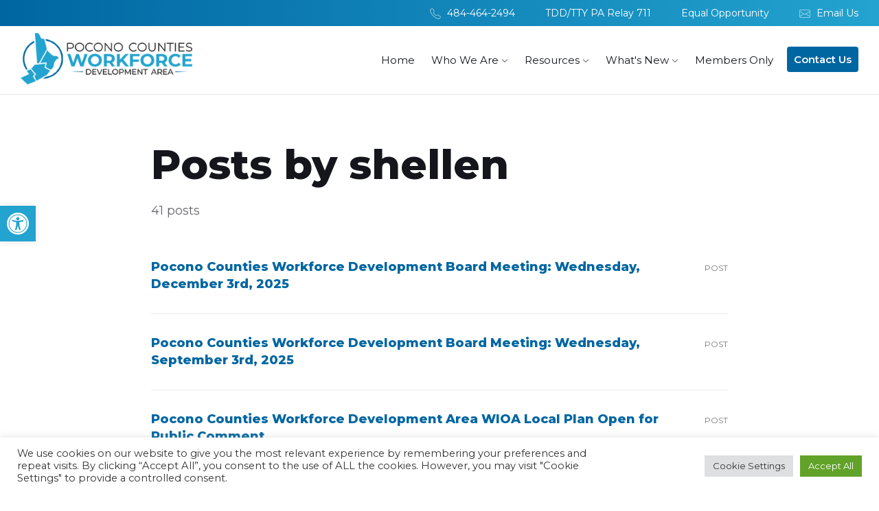

--- FILE ---
content_type: text/html; charset=UTF-8
request_url: https://pcwia.org/author/shellen/
body_size: 30621
content:
<!DOCTYPE html>
<html dir="ltr" lang="en-US" prefix="og: https://ogp.me/ns#">
<head>
    <meta http-equiv="Content-Type" content="text/html; charset=UTF-8">
    <meta name="viewport" content="width=device-width, initial-scale=1.0">
    <link rel="pingback" href="https://pcwia.org/xmlrpc.php">
    <title>shellen - Pocono Counties Workforce Development Area</title>

		<!-- All in One SEO 4.8.1.1 - aioseo.com -->
	<meta name="robots" content="max-image-preview:large" />
	<link rel="canonical" href="https://pcwia.org/author/shellen/" />
	<link rel="next" href="https://pcwia.org/author/shellen/page/2/" />
	<meta name="generator" content="All in One SEO (AIOSEO) 4.8.1.1" />
		<script type="application/ld+json" class="aioseo-schema">
			{"@context":"https:\/\/schema.org","@graph":[{"@type":"BreadcrumbList","@id":"https:\/\/pcwia.org\/author\/shellen\/#breadcrumblist","itemListElement":[{"@type":"ListItem","@id":"https:\/\/pcwia.org\/#listItem","position":1,"name":"Home","item":"https:\/\/pcwia.org\/","nextItem":{"@type":"ListItem","@id":"https:\/\/pcwia.org\/author\/shellen\/#listItem","name":"shellen"}},{"@type":"ListItem","@id":"https:\/\/pcwia.org\/author\/shellen\/#listItem","position":2,"name":"shellen","previousItem":{"@type":"ListItem","@id":"https:\/\/pcwia.org\/#listItem","name":"Home"}}]},{"@type":"Organization","@id":"https:\/\/pcwia.org\/#organization","name":"Pocono Counties Workforce Development Area","url":"https:\/\/pcwia.org\/","logo":{"@type":"ImageObject","url":"https:\/\/pcwia.org\/wp-content\/uploads\/2021\/08\/Pocono-Counties-Workforce-Development-Area.png","@id":"https:\/\/pcwia.org\/author\/shellen\/#organizationLogo","width":300,"height":90},"image":{"@id":"https:\/\/pcwia.org\/author\/shellen\/#organizationLogo"}},{"@type":"Person","@id":"https:\/\/pcwia.org\/author\/shellen\/#author","url":"https:\/\/pcwia.org\/author\/shellen\/","name":"shellen","image":{"@type":"ImageObject","@id":"https:\/\/pcwia.org\/author\/shellen\/#authorImage","url":"https:\/\/secure.gravatar.com\/avatar\/fa926e08aa168a59f42b40dc0400a54efd34e291431624d9cd6018f17ee3a5c4?s=96&d=mm&r=g","width":96,"height":96,"caption":"shellen"},"mainEntityOfPage":{"@id":"https:\/\/pcwia.org\/author\/shellen\/#profilepage"}},{"@type":"ProfilePage","@id":"https:\/\/pcwia.org\/author\/shellen\/#profilepage","url":"https:\/\/pcwia.org\/author\/shellen\/","name":"shellen - Pocono Counties Workforce Development Area","inLanguage":"en-US","isPartOf":{"@id":"https:\/\/pcwia.org\/#website"},"breadcrumb":{"@id":"https:\/\/pcwia.org\/author\/shellen\/#breadcrumblist"},"dateCreated":"2021-12-03T20:57:53-05:00","mainEntity":{"@id":"https:\/\/pcwia.org\/author\/shellen\/#author"}},{"@type":"WebSite","@id":"https:\/\/pcwia.org\/#website","url":"https:\/\/pcwia.org\/","name":"Pocono Counties Workforce Development Area","inLanguage":"en-US","publisher":{"@id":"https:\/\/pcwia.org\/#organization"}}]}
		</script>
		<!-- All in One SEO -->

<link rel='dns-prefetch' href='//fonts.googleapis.com' />
<link rel="alternate" type="application/rss+xml" title="Pocono Counties Workforce Development Area &raquo; Feed" href="https://pcwia.org/feed/" />
<link rel="alternate" type="application/rss+xml" title="Pocono Counties Workforce Development Area &raquo; Comments Feed" href="https://pcwia.org/comments/feed/" />
<link rel="alternate" type="application/rss+xml" title="Pocono Counties Workforce Development Area &raquo; Posts by shellen Feed" href="https://pcwia.org/author/shellen/feed/" />
		<!-- This site uses the Google Analytics by MonsterInsights plugin v9.4.1 - Using Analytics tracking - https://www.monsterinsights.com/ -->
							<script src="//www.googletagmanager.com/gtag/js?id=G-HM5P56P8LT"  data-cfasync="false" data-wpfc-render="false" type="text/javascript" async></script>
			<script data-cfasync="false" data-wpfc-render="false" type="text/plain" data-cli-class="cli-blocker-script"  data-cli-script-type="analytics" data-cli-block="true"  data-cli-element-position="head">
				var mi_version = '9.4.1';
				var mi_track_user = true;
				var mi_no_track_reason = '';
								var MonsterInsightsDefaultLocations = {"page_location":"https:\/\/pcwia.org\/author\/shellen\/"};
				if ( typeof MonsterInsightsPrivacyGuardFilter === 'function' ) {
					var MonsterInsightsLocations = (typeof MonsterInsightsExcludeQuery === 'object') ? MonsterInsightsPrivacyGuardFilter( MonsterInsightsExcludeQuery ) : MonsterInsightsPrivacyGuardFilter( MonsterInsightsDefaultLocations );
				} else {
					var MonsterInsightsLocations = (typeof MonsterInsightsExcludeQuery === 'object') ? MonsterInsightsExcludeQuery : MonsterInsightsDefaultLocations;
				}

								var disableStrs = [
										'ga-disable-G-HM5P56P8LT',
									];

				/* Function to detect opted out users */
				function __gtagTrackerIsOptedOut() {
					for (var index = 0; index < disableStrs.length; index++) {
						if (document.cookie.indexOf(disableStrs[index] + '=true') > -1) {
							return true;
						}
					}

					return false;
				}

				/* Disable tracking if the opt-out cookie exists. */
				if (__gtagTrackerIsOptedOut()) {
					for (var index = 0; index < disableStrs.length; index++) {
						window[disableStrs[index]] = true;
					}
				}

				/* Opt-out function */
				function __gtagTrackerOptout() {
					for (var index = 0; index < disableStrs.length; index++) {
						document.cookie = disableStrs[index] + '=true; expires=Thu, 31 Dec 2099 23:59:59 UTC; path=/';
						window[disableStrs[index]] = true;
					}
				}

				if ('undefined' === typeof gaOptout) {
					function gaOptout() {
						__gtagTrackerOptout();
					}
				}
								window.dataLayer = window.dataLayer || [];

				window.MonsterInsightsDualTracker = {
					helpers: {},
					trackers: {},
				};
				if (mi_track_user) {
					function __gtagDataLayer() {
						dataLayer.push(arguments);
					}

					function __gtagTracker(type, name, parameters) {
						if (!parameters) {
							parameters = {};
						}

						if (parameters.send_to) {
							__gtagDataLayer.apply(null, arguments);
							return;
						}

						if (type === 'event') {
														parameters.send_to = monsterinsights_frontend.v4_id;
							var hookName = name;
							if (typeof parameters['event_category'] !== 'undefined') {
								hookName = parameters['event_category'] + ':' + name;
							}

							if (typeof MonsterInsightsDualTracker.trackers[hookName] !== 'undefined') {
								MonsterInsightsDualTracker.trackers[hookName](parameters);
							} else {
								__gtagDataLayer('event', name, parameters);
							}
							
						} else {
							__gtagDataLayer.apply(null, arguments);
						}
					}

					__gtagTracker('js', new Date());
					__gtagTracker('set', {
						'developer_id.dZGIzZG': true,
											});
					if ( MonsterInsightsLocations.page_location ) {
						__gtagTracker('set', MonsterInsightsLocations);
					}
										__gtagTracker('config', 'G-HM5P56P8LT', {"forceSSL":"true","link_attribution":"true"} );
															window.gtag = __gtagTracker;										(function () {
						/* https://developers.google.com/analytics/devguides/collection/analyticsjs/ */
						/* ga and __gaTracker compatibility shim. */
						var noopfn = function () {
							return null;
						};
						var newtracker = function () {
							return new Tracker();
						};
						var Tracker = function () {
							return null;
						};
						var p = Tracker.prototype;
						p.get = noopfn;
						p.set = noopfn;
						p.send = function () {
							var args = Array.prototype.slice.call(arguments);
							args.unshift('send');
							__gaTracker.apply(null, args);
						};
						var __gaTracker = function () {
							var len = arguments.length;
							if (len === 0) {
								return;
							}
							var f = arguments[len - 1];
							if (typeof f !== 'object' || f === null || typeof f.hitCallback !== 'function') {
								if ('send' === arguments[0]) {
									var hitConverted, hitObject = false, action;
									if ('event' === arguments[1]) {
										if ('undefined' !== typeof arguments[3]) {
											hitObject = {
												'eventAction': arguments[3],
												'eventCategory': arguments[2],
												'eventLabel': arguments[4],
												'value': arguments[5] ? arguments[5] : 1,
											}
										}
									}
									if ('pageview' === arguments[1]) {
										if ('undefined' !== typeof arguments[2]) {
											hitObject = {
												'eventAction': 'page_view',
												'page_path': arguments[2],
											}
										}
									}
									if (typeof arguments[2] === 'object') {
										hitObject = arguments[2];
									}
									if (typeof arguments[5] === 'object') {
										Object.assign(hitObject, arguments[5]);
									}
									if ('undefined' !== typeof arguments[1].hitType) {
										hitObject = arguments[1];
										if ('pageview' === hitObject.hitType) {
											hitObject.eventAction = 'page_view';
										}
									}
									if (hitObject) {
										action = 'timing' === arguments[1].hitType ? 'timing_complete' : hitObject.eventAction;
										hitConverted = mapArgs(hitObject);
										__gtagTracker('event', action, hitConverted);
									}
								}
								return;
							}

							function mapArgs(args) {
								var arg, hit = {};
								var gaMap = {
									'eventCategory': 'event_category',
									'eventAction': 'event_action',
									'eventLabel': 'event_label',
									'eventValue': 'event_value',
									'nonInteraction': 'non_interaction',
									'timingCategory': 'event_category',
									'timingVar': 'name',
									'timingValue': 'value',
									'timingLabel': 'event_label',
									'page': 'page_path',
									'location': 'page_location',
									'title': 'page_title',
									'referrer' : 'page_referrer',
								};
								for (arg in args) {
																		if (!(!args.hasOwnProperty(arg) || !gaMap.hasOwnProperty(arg))) {
										hit[gaMap[arg]] = args[arg];
									} else {
										hit[arg] = args[arg];
									}
								}
								return hit;
							}

							try {
								f.hitCallback();
							} catch (ex) {
							}
						};
						__gaTracker.create = newtracker;
						__gaTracker.getByName = newtracker;
						__gaTracker.getAll = function () {
							return [];
						};
						__gaTracker.remove = noopfn;
						__gaTracker.loaded = true;
						window['__gaTracker'] = __gaTracker;
					})();
									} else {
										console.log("");
					(function () {
						function __gtagTracker() {
							return null;
						}

						window['__gtagTracker'] = __gtagTracker;
						window['gtag'] = __gtagTracker;
					})();
									}
			</script>
				<!-- / Google Analytics by MonsterInsights -->
		<style id='wp-img-auto-sizes-contain-inline-css' type='text/css'>
img:is([sizes=auto i],[sizes^="auto," i]){contain-intrinsic-size:3000px 1500px}
/*# sourceURL=wp-img-auto-sizes-contain-inline-css */
</style>
<style id='wp-emoji-styles-inline-css' type='text/css'>

	img.wp-smiley, img.emoji {
		display: inline !important;
		border: none !important;
		box-shadow: none !important;
		height: 1em !important;
		width: 1em !important;
		margin: 0 0.07em !important;
		vertical-align: -0.1em !important;
		background: none !important;
		padding: 0 !important;
	}
/*# sourceURL=wp-emoji-styles-inline-css */
</style>
<link rel='stylesheet' id='wp-block-library-css' href='https://pcwia.org/wp-includes/css/dist/block-library/style.min.css?ver=6.9' type='text/css' media='all' />
<style id='global-styles-inline-css' type='text/css'>
:root{--wp--preset--aspect-ratio--square: 1;--wp--preset--aspect-ratio--4-3: 4/3;--wp--preset--aspect-ratio--3-4: 3/4;--wp--preset--aspect-ratio--3-2: 3/2;--wp--preset--aspect-ratio--2-3: 2/3;--wp--preset--aspect-ratio--16-9: 16/9;--wp--preset--aspect-ratio--9-16: 9/16;--wp--preset--color--black: #000000;--wp--preset--color--cyan-bluish-gray: #abb8c3;--wp--preset--color--white: #ffffff;--wp--preset--color--pale-pink: #f78da7;--wp--preset--color--vivid-red: #cf2e2e;--wp--preset--color--luminous-vivid-orange: #ff6900;--wp--preset--color--luminous-vivid-amber: #fcb900;--wp--preset--color--light-green-cyan: #7bdcb5;--wp--preset--color--vivid-green-cyan: #00d084;--wp--preset--color--pale-cyan-blue: #8ed1fc;--wp--preset--color--vivid-cyan-blue: #0693e3;--wp--preset--color--vivid-purple: #9b51e0;--wp--preset--gradient--vivid-cyan-blue-to-vivid-purple: linear-gradient(135deg,rgb(6,147,227) 0%,rgb(155,81,224) 100%);--wp--preset--gradient--light-green-cyan-to-vivid-green-cyan: linear-gradient(135deg,rgb(122,220,180) 0%,rgb(0,208,130) 100%);--wp--preset--gradient--luminous-vivid-amber-to-luminous-vivid-orange: linear-gradient(135deg,rgb(252,185,0) 0%,rgb(255,105,0) 100%);--wp--preset--gradient--luminous-vivid-orange-to-vivid-red: linear-gradient(135deg,rgb(255,105,0) 0%,rgb(207,46,46) 100%);--wp--preset--gradient--very-light-gray-to-cyan-bluish-gray: linear-gradient(135deg,rgb(238,238,238) 0%,rgb(169,184,195) 100%);--wp--preset--gradient--cool-to-warm-spectrum: linear-gradient(135deg,rgb(74,234,220) 0%,rgb(151,120,209) 20%,rgb(207,42,186) 40%,rgb(238,44,130) 60%,rgb(251,105,98) 80%,rgb(254,248,76) 100%);--wp--preset--gradient--blush-light-purple: linear-gradient(135deg,rgb(255,206,236) 0%,rgb(152,150,240) 100%);--wp--preset--gradient--blush-bordeaux: linear-gradient(135deg,rgb(254,205,165) 0%,rgb(254,45,45) 50%,rgb(107,0,62) 100%);--wp--preset--gradient--luminous-dusk: linear-gradient(135deg,rgb(255,203,112) 0%,rgb(199,81,192) 50%,rgb(65,88,208) 100%);--wp--preset--gradient--pale-ocean: linear-gradient(135deg,rgb(255,245,203) 0%,rgb(182,227,212) 50%,rgb(51,167,181) 100%);--wp--preset--gradient--electric-grass: linear-gradient(135deg,rgb(202,248,128) 0%,rgb(113,206,126) 100%);--wp--preset--gradient--midnight: linear-gradient(135deg,rgb(2,3,129) 0%,rgb(40,116,252) 100%);--wp--preset--font-size--small: 13px;--wp--preset--font-size--medium: 20px;--wp--preset--font-size--large: 36px;--wp--preset--font-size--x-large: 42px;--wp--preset--spacing--20: 0.44rem;--wp--preset--spacing--30: 0.67rem;--wp--preset--spacing--40: 1rem;--wp--preset--spacing--50: 1.5rem;--wp--preset--spacing--60: 2.25rem;--wp--preset--spacing--70: 3.38rem;--wp--preset--spacing--80: 5.06rem;--wp--preset--shadow--natural: 6px 6px 9px rgba(0, 0, 0, 0.2);--wp--preset--shadow--deep: 12px 12px 50px rgba(0, 0, 0, 0.4);--wp--preset--shadow--sharp: 6px 6px 0px rgba(0, 0, 0, 0.2);--wp--preset--shadow--outlined: 6px 6px 0px -3px rgb(255, 255, 255), 6px 6px rgb(0, 0, 0);--wp--preset--shadow--crisp: 6px 6px 0px rgb(0, 0, 0);}:where(.is-layout-flex){gap: 0.5em;}:where(.is-layout-grid){gap: 0.5em;}body .is-layout-flex{display: flex;}.is-layout-flex{flex-wrap: wrap;align-items: center;}.is-layout-flex > :is(*, div){margin: 0;}body .is-layout-grid{display: grid;}.is-layout-grid > :is(*, div){margin: 0;}:where(.wp-block-columns.is-layout-flex){gap: 2em;}:where(.wp-block-columns.is-layout-grid){gap: 2em;}:where(.wp-block-post-template.is-layout-flex){gap: 1.25em;}:where(.wp-block-post-template.is-layout-grid){gap: 1.25em;}.has-black-color{color: var(--wp--preset--color--black) !important;}.has-cyan-bluish-gray-color{color: var(--wp--preset--color--cyan-bluish-gray) !important;}.has-white-color{color: var(--wp--preset--color--white) !important;}.has-pale-pink-color{color: var(--wp--preset--color--pale-pink) !important;}.has-vivid-red-color{color: var(--wp--preset--color--vivid-red) !important;}.has-luminous-vivid-orange-color{color: var(--wp--preset--color--luminous-vivid-orange) !important;}.has-luminous-vivid-amber-color{color: var(--wp--preset--color--luminous-vivid-amber) !important;}.has-light-green-cyan-color{color: var(--wp--preset--color--light-green-cyan) !important;}.has-vivid-green-cyan-color{color: var(--wp--preset--color--vivid-green-cyan) !important;}.has-pale-cyan-blue-color{color: var(--wp--preset--color--pale-cyan-blue) !important;}.has-vivid-cyan-blue-color{color: var(--wp--preset--color--vivid-cyan-blue) !important;}.has-vivid-purple-color{color: var(--wp--preset--color--vivid-purple) !important;}.has-black-background-color{background-color: var(--wp--preset--color--black) !important;}.has-cyan-bluish-gray-background-color{background-color: var(--wp--preset--color--cyan-bluish-gray) !important;}.has-white-background-color{background-color: var(--wp--preset--color--white) !important;}.has-pale-pink-background-color{background-color: var(--wp--preset--color--pale-pink) !important;}.has-vivid-red-background-color{background-color: var(--wp--preset--color--vivid-red) !important;}.has-luminous-vivid-orange-background-color{background-color: var(--wp--preset--color--luminous-vivid-orange) !important;}.has-luminous-vivid-amber-background-color{background-color: var(--wp--preset--color--luminous-vivid-amber) !important;}.has-light-green-cyan-background-color{background-color: var(--wp--preset--color--light-green-cyan) !important;}.has-vivid-green-cyan-background-color{background-color: var(--wp--preset--color--vivid-green-cyan) !important;}.has-pale-cyan-blue-background-color{background-color: var(--wp--preset--color--pale-cyan-blue) !important;}.has-vivid-cyan-blue-background-color{background-color: var(--wp--preset--color--vivid-cyan-blue) !important;}.has-vivid-purple-background-color{background-color: var(--wp--preset--color--vivid-purple) !important;}.has-black-border-color{border-color: var(--wp--preset--color--black) !important;}.has-cyan-bluish-gray-border-color{border-color: var(--wp--preset--color--cyan-bluish-gray) !important;}.has-white-border-color{border-color: var(--wp--preset--color--white) !important;}.has-pale-pink-border-color{border-color: var(--wp--preset--color--pale-pink) !important;}.has-vivid-red-border-color{border-color: var(--wp--preset--color--vivid-red) !important;}.has-luminous-vivid-orange-border-color{border-color: var(--wp--preset--color--luminous-vivid-orange) !important;}.has-luminous-vivid-amber-border-color{border-color: var(--wp--preset--color--luminous-vivid-amber) !important;}.has-light-green-cyan-border-color{border-color: var(--wp--preset--color--light-green-cyan) !important;}.has-vivid-green-cyan-border-color{border-color: var(--wp--preset--color--vivid-green-cyan) !important;}.has-pale-cyan-blue-border-color{border-color: var(--wp--preset--color--pale-cyan-blue) !important;}.has-vivid-cyan-blue-border-color{border-color: var(--wp--preset--color--vivid-cyan-blue) !important;}.has-vivid-purple-border-color{border-color: var(--wp--preset--color--vivid-purple) !important;}.has-vivid-cyan-blue-to-vivid-purple-gradient-background{background: var(--wp--preset--gradient--vivid-cyan-blue-to-vivid-purple) !important;}.has-light-green-cyan-to-vivid-green-cyan-gradient-background{background: var(--wp--preset--gradient--light-green-cyan-to-vivid-green-cyan) !important;}.has-luminous-vivid-amber-to-luminous-vivid-orange-gradient-background{background: var(--wp--preset--gradient--luminous-vivid-amber-to-luminous-vivid-orange) !important;}.has-luminous-vivid-orange-to-vivid-red-gradient-background{background: var(--wp--preset--gradient--luminous-vivid-orange-to-vivid-red) !important;}.has-very-light-gray-to-cyan-bluish-gray-gradient-background{background: var(--wp--preset--gradient--very-light-gray-to-cyan-bluish-gray) !important;}.has-cool-to-warm-spectrum-gradient-background{background: var(--wp--preset--gradient--cool-to-warm-spectrum) !important;}.has-blush-light-purple-gradient-background{background: var(--wp--preset--gradient--blush-light-purple) !important;}.has-blush-bordeaux-gradient-background{background: var(--wp--preset--gradient--blush-bordeaux) !important;}.has-luminous-dusk-gradient-background{background: var(--wp--preset--gradient--luminous-dusk) !important;}.has-pale-ocean-gradient-background{background: var(--wp--preset--gradient--pale-ocean) !important;}.has-electric-grass-gradient-background{background: var(--wp--preset--gradient--electric-grass) !important;}.has-midnight-gradient-background{background: var(--wp--preset--gradient--midnight) !important;}.has-small-font-size{font-size: var(--wp--preset--font-size--small) !important;}.has-medium-font-size{font-size: var(--wp--preset--font-size--medium) !important;}.has-large-font-size{font-size: var(--wp--preset--font-size--large) !important;}.has-x-large-font-size{font-size: var(--wp--preset--font-size--x-large) !important;}
/*# sourceURL=global-styles-inline-css */
</style>

<style id='classic-theme-styles-inline-css' type='text/css'>
/*! This file is auto-generated */
.wp-block-button__link{color:#fff;background-color:#32373c;border-radius:9999px;box-shadow:none;text-decoration:none;padding:calc(.667em + 2px) calc(1.333em + 2px);font-size:1.125em}.wp-block-file__button{background:#32373c;color:#fff;text-decoration:none}
/*# sourceURL=/wp-includes/css/classic-themes.min.css */
</style>
<link rel='stylesheet' id='helpie-faq-bundle-styles-css' href='https://pcwia.org/wp-content/plugins/helpie-faq/assets/bundles/main.app.css?ver=1.37' type='text/css' media='all' />
<link rel='stylesheet' id='contact-form-7-css' href='https://pcwia.org/wp-content/plugins/contact-form-7/includes/css/styles.css?ver=6.0.6' type='text/css' media='all' />
<link rel='stylesheet' id='cookie-law-info-css' href='https://pcwia.org/wp-content/plugins/cookie-law-info/legacy/public/css/cookie-law-info-public.css?ver=3.2.10' type='text/css' media='all' />
<link rel='stylesheet' id='cookie-law-info-gdpr-css' href='https://pcwia.org/wp-content/plugins/cookie-law-info/legacy/public/css/cookie-law-info-gdpr.css?ver=3.2.10' type='text/css' media='all' />
<link rel='stylesheet' id='wpdm-fonticon-css' href='https://pcwia.org/wp-content/plugins/download-manager/assets/wpdm-iconfont/css/wpdm-icons.css?ver=6.9' type='text/css' media='all' />
<link rel='stylesheet' id='wpdm-front-css' href='https://pcwia.org/wp-content/plugins/download-manager/assets/css/front.min.css?ver=6.9' type='text/css' media='all' />
<link rel='stylesheet' id='pojo-a11y-css' href='https://pcwia.org/wp-content/plugins/pojo-accessibility/modules/legacy/assets/css/style.min.css?ver=1.0.0' type='text/css' media='all' />
<link rel='stylesheet' id='lsvr-wordbench-main-style-css' href='https://pcwia.org/wp-content/themes/wordbench/style.css?ver=1.1.1' type='text/css' media='all' />
<link rel='stylesheet' id='lsvr-wordbench-general-style-css' href='https://pcwia.org/wp-content/themes/wordbench/assets/css/general.css?ver=1.1.1' type='text/css' media='all' />
<style id='lsvr-wordbench-general-style-inline-css' type='text/css'>
body, input, textarea, select, button, #cancel-comment-reply-link, .is-primary-font, .gm-style, .leaflet-container { font-family: 'Montserrat', Arial, sans-serif; }
html, body { font-size: 16px; }
.header-logo__link { max-width: 300px; }
/*# sourceURL=lsvr-wordbench-general-style-inline-css */
</style>
<link rel='stylesheet' id='lsvr-wordbench-google-fonts-css' href='//fonts.googleapis.com/css2?family=Montserrat%3Awght%40200%3B400%3B600%3B800&#038;display=swap&#038;ver=6.9' type='text/css' media='all' />
<link rel='stylesheet' id='lsvr-wordbench-color-scheme-css' href='https://pcwia.org/wp-content/themes/wordbench/assets/css/color-schemes/default.css?ver=1.1.1' type='text/css' media='all' />
<style id='lsvr-wordbench-color-scheme-inline-css' type='text/css'>
body { color: #68676D; }a { color: #0066a2; }abbr { border-color: #68676D; }button { color: #68676D; }.lsvr-map__marker-inner { background-color: #23a3cf; border-color: #23a3cf; }.lsvr-map__marker-inner:before { border-top-color: #23a3cf; }.lsvr-search-form__submit:hover { color: #0066a2; }.lsvr-search-form__submit:active { color: rgba( 0, 102, 162, 0.8 ); }.header__topbar { background-color: #0066a2; background-image: linear-gradient( to right, #0066a2, #23a3cf ); }@media ( min-width: 992px ) {.header-menu-primary__item-link--level-0:hover { color: #0066a2; }.header-menu-primary__item-link--level-0:active { color: rgba( 0, 102, 162, 0.85 ); }.header-menu-primary__item--dropdown .header-menu-primary__item--hover > .header-menu-primary__item-link,.header-menu-primary__item--dropdown .header-menu-primary__submenu--level-0 .header-menu-primary__item-link:hover { color: #0066a2; background-color: rgba( 0, 102, 162, 0.07 ); }.header-menu-primary__item--dropdown .header-menu-primary__submenu--level-0 .header-menu-primary__item-link:active { background-color: rgba( 0, 102, 162, 0.09 ); }.header-menu-primary__item--megamenu .header-menu-primary__submenu--level-0 .header-menu-primary__item-link:hover { color: #0066a2; }.header-menu-primary__item--megamenu .header-menu-primary__submenu--level-0 .header-menu-primary__item-link:active { color: rgba( 0, 102, 162, 0.85 ); }}.header-search__submit:hover { color: #0066a2; }.header-search__submit:active { color: rgba( 0, 102, 162, 0.8 ); }.header-search__filter-label--active { background-color: #0066a2; border-color: #0066a2; }.header-search__filter-label:hover { border-color: rgba( 0, 102, 162, 0.5 ); }.header-search__filter-label:active { border-color: rgba( 0, 102, 162, 0.4 ); }.header-search__results-item-link { box-shadow: 0 0 0 0 transparent; }.header-search__results-item-link:hover { box-shadow: 0 1px 0 0 #0066a2; }.header-search__results-item-link:active { box-shadow: 0 1px 0 0 rgba( 0, 102, 162, 0.5 ); }.header-search__results-more-link:hover { border-color: rgba( 0, 102, 162, 0.5 ); }.header-search__results-more-link:active { border-color: rgba( 0, 102, 162, 0.4 ); }.main-header .post-meta__item:after { background-color: #68676D; }.post-archive-categories__item-link--active { color: #0066a2; box-shadow: 0 2px 0 0 #0066a2; }.post-author__header:after { background-color: #accent2; background-image: linear-gradient( to right, #0066a2, #23a3cf ); }.post-author__more-link:hover .post-author__more-link-label { box-shadow: 0 1px 0 0 #0066a2; }.post-author__more-link:active .post-author__more-link-label { box-shadow: 0 1px 0 0 rgba( 0, 102, 162, 0.5 ); }.post-navigation__item-link:hover .post-navigation__item-link-title { box-shadow: 0 1px 0 0 #0066a2; }.post-navigation__item-link:active .post-navigation__item-link-title { box-shadow: 0 1px 0 0 rgba( 0, 102, 162, 0.5 ); }.post-comments__list .comment-author .fn a { box-shadow: 0 0 0 0 transparent; }.post-comments__list .comment-author .fn a:hover { box-shadow: 0 1px 0 0 #0066a2; }.post-comments__list .comment-author .fn a:active { box-shadow: 0 1px 0 0 rgba( 0, 102, 162, 0.5 ); }.post-comments__list .comment-reply-link { color: #0066a2; }.post-comments__list .comment-reply-link:hover { border-color: #0066a2; }.post-comments__list .comment-reply-link:active { border-color: rgba( 0, 102, 162, 0.5 ); }.comment-respond .submit { background-color: #0066a2; }.comment-respond .submit:hover { background-color: rgba( 0, 102, 162, 0.9 ); }.comment-respond .submit:active { background-color: rgba( 0, 102, 162, 0.85 ); }.navigation.pagination .page-numbers.current { border-color: #0066a2; }.navigation.pagination .page-numbers:not( .current ):not( .dots ):not( .prev ):not( .next ):hover { border-color: rgba( 0, 102, 162, 0.5 ); }.navigation.pagination .page-numbers:not( .current ):not( .dots ):not( .prev ):not( .next ):active { border-color: rgba( 0, 102, 162, 0.3 ); }.navigation.pagination .page-numbers.prev:before,.navigation.pagination .page-numbers.next:before { color: #0066a2; }.post-pagination__item--number .post-pagination__item-link:hover { border-color: rgba( 0, 102, 162, 0.5 ); }.post-pagination__item--number .post-pagination__item-link:active { border-color: rgba( 0, 102, 162, 0.3 ); }.post-pagination__item--active .post-pagination__item-link { border-color: #0066a2; }.post-pagination__item-link:before,.post-pagination__item-link:before { color: #0066a2; }.general-post-archive .post__title-link { box-shadow: 0 0 0 0 transparent; }.general-post-archive .post__title-link:hover { box-shadow: 0 1px 0 0 #0066a2; }.general-post-archive .post__title-link:active { box-shadow: 0 1px 0 0 rgba( 0, 102, 162, 0.5 ); }.post-archive--list .post__categories .post__term-link { color: #68676D; box-shadow: 0 0 0 0 transparent; }.post-archive--list .post__categories .post__term-link:hover { box-shadow: 0 1px 0 0 #68676D; }.post-archive--list .post__categories .post__term-link:active { box-shadow: 0 1px 0 0 rgba( #68676D, 0.5 ); }.post-archive--list .sticky .post__title:before { color: #23a3cf; }.post-archive--list .post-permalink__link:hover .post-permalink__link-label { box-shadow: 0 1px 0 0 #0066a2; }.post-archive--list .post-permalink__link:active .post-permalink__link-label { box-shadow: 0 1px 0 0 rgba( 0, 102, 162, 0.5 ); }.post-archive--grid.post-archive--layout-style-light .post__container { color: #68676D; }.post-archive--grid.post-archive--layout-style-light .post__term-link { box-shadow: 0 0 0 0 transparent; }.post-archive--grid.post-archive--layout-style-light .post__term-link:hover { box-shadow: 0 1px 0 0 #68676D; }.post-archive--grid.post-archive--layout-style-light .post__term-link:active { box-shadow: 0 1px 0 0 rgba( #68676D, 0.5 ); }.post-archive--grid.post-archive--layout-style-light .sticky .post__title:before { color: #0066a2; }.post-archive--grid.post-archive--layout-style-light .post-meta { color: #68676D; }.post-archive--grid.post-archive--layout-style-light .post__content { color: #68676D; }.post-archive--grid.post-archive--layout-style-light .post-permalink__link { color: #0066a2; }.post-archive--grid.post-archive--layout-style-light .post-permalink__link:hover .post-permalink__link-label { box-shadow: 0 1px 0 0 #0066a2; }.post-archive--grid.post-archive--layout-style-light .post-permalink__link:active .post-permalink__link-label { box-shadow: 0 1px 0 0 rgba( 0, 102, 162, 0.5 ); }.post-archive--grid.post-archive--layout-style-dark .sticky .post__title:before { color: #23a3cf; }.post-archive--grid.post-archive--layout-style-dark .post-permalink__link { color: #23a3cf; }.post-archive--grid.post-archive--layout-style-dark .post-permalink__link:hover .post-permalink__link-label { box-shadow: 0 1px 0 0 #23a3cf; }.post-archive--grid.post-archive--layout-style-dark .post-permalink__link:active .post-permalink__link-label { box-shadow: 0 1px 0 0 rgba( 35, 163, 207, 0.5 ); }.post-archive--photogrid .post__term-link { background-color: #0066a2; }.post-archive--photogrid .post__term-link:hover { background-color: rgba( 0, 102, 162, 0.8 ); }.post-archive--photogrid .post__term-link:active { background-color: rgba( 0, 102, 162, 0.6 ); }.lsvr_listing-map__marker-cluster-inner { background-color: #23a3cf; box-shadow: 0 0 0 5px rgba( 35, 163, 207, 0.3 ); }.lsvr_listing-map__marker-cluster-inner:hover { box-shadow: 0 0 0 5px rgba( 35, 163, 207, 0.5 ); }.lsvr_listing-map__marker-inner { background-color: #23a3cf; border-color: #23a3cf; }.lsvr_listing-map__marker-inner:before { border-top-color: #23a3cf; }.lsvr_listing-map__infobox .lsvr_listing-map__infobox-title-link { box-shadow: 0 0 0 0 transparent; color: #0066a2; }.lsvr_listing-map__infobox .lsvr_listing-map__infobox-title-link:hover { box-shadow: 0 1px 0 0 #0066a2; }.lsvr_listing-map__infobox .lsvr_listing-map__infobox-title-link:active { box-shadow: 0 1px 0 0 rgba( 0, 102, 162, 0.5 ); }.lsvr_listing-map__infobox .lsvr_listing-map__infobox-more-link { color: #0066a2; }.lsvr_listing-map__infobox-more-link:hover .lsvr_listing-map__infobox-more-link-label { box-shadow: 0 1px 0 0 #0066a2; }.lsvr_listing-map__infobox-more-link:active .lsvr_listing-map__infobox-more-link-label { box-shadow: 0 1px 0 0 rgba( 0, 102, 162, 0.5 ); }.lsvr_listing-post-single .post-contact__item > a { box-shadow: 0 0 0 0 transparent; }.lsvr_listing-post-single .post-contact__item > a:hover { box-shadow: 0 1px 0 0 #0066a2; }.lsvr_listing-post-single .post-contact__item > a:active { box-shadow: 0 1px 0 0 rgba( 0, 102, 162, 0.5 ); }.lsvr_listing-post-single .post-social__item-link:hover { color: #0066a2; }.lsvr_listing-post-single .post-social__item-link:active { color: rgba( 0, 102, 162, 0.8 ); }.lsvr_document-post-page .post-attachments__item-link { box-shadow: 0 0 0 0 transparent; }.lsvr_document-post-page .post-attachments__item-link:hover { box-shadow: 0 1px 0 0 #0066a2; }.lsvr_document-post-page .post-attachments__item-link:active { box-shadow: 0 1px 0 0 rgba( 0, 102, 162, 0.5 ); }.lsvr_document-attachments__item-icon--folder { color: #23a3cf; }.lsvr_document-attachments__item-link { box-shadow: 0 0 0 0 transparent; }.lsvr_document-attachments__item-link:hover { box-shadow: 0 1px 0 0 #0066a2; }.lsvr_document-attachments__item-link:active { box-shadow: 0 1px 0 0 rgba( 0, 102, 162, 0.5 ); }.lsvr_document-attachments__item-toggle { color: #0066a2; }.lsvr_document-attachments__item-toggle:hover { border-color: #0066a2; }.lsvr_document-attachments__item-toggle:active { border-color: rgba( 0, 102, 162, 0.5 ); }.lsvr_event-post-archive .post-archive-filter__option:after { color: #0066a2; }.lsvr_event-post-archive .post-archive-filter__submit-button { background-color: #0066a2; }.lsvr_event-post-archive .post-archive-filter__reset-button { box-shadow: 0 0 0 0 transparent; color: #0066a2; }.lsvr_event-post-archive .post-archive-filter__reset-button:hover { box-shadow: 0 1px 0 0 #0066a2; }.lsvr_event-post-archive .post-archive-filter__reset-button:active { box-shadow: 0 1px 0 0 rgba( 0, 102, 162, 0.5 ); }.lsvr_event-post-archive--grid.lsvr_event-post-archive--layout-style-light .post__container { color: #68676D; }.lsvr_event-post-archive--grid.lsvr_event-post-archive--layout-style-light .post__term-link { box-shadow: 0 0 0 0 transparent; color: #68676D; }.lsvr_event-post-archive--grid.lsvr_event-post-archive--layout-style-light .post__term-link:hover { box-shadow: 0 1px 0 0 #68676D; }.lsvr_event-post-archive--grid.lsvr_event-post-archive--layout-style-light .post__term-link:active { box-shadow: 0 1px 0 0 rgba( #68676D, 0.5 ); }.lsvr_event-post-archive--grid.lsvr_event-post-archive--layout-style-light .post-info__time-location { color: #68676D; }.lsvr_event-post-archive--grid.lsvr_event-post-archive--layout-style-dark .post-info__date-month { color: #23a3cf; }.lsvr_event-post-single .post-info__list:before { background-color: #23a3cf; background-image: linear-gradient( to bottom, #0066a2, #23a3cf ); }.lsvr_faq-post-archive--list .post__header-toggle { color: #0066a2; }.lsvr_faq-post-archive--list .post__header-toggle:hover { border-color: #0066a2; }.lsvr_faq-post-archive--list .post__header-toggle:active { border-color: rgba( 0, 102, 162, 0.5 ); }.lsvr_person-post-archive--grid.lsvr_person-post-archive--layout-style-light .post__container { color: #68676D; }.lsvr_person-post-archive--grid.lsvr_person-post-archive--layout-style-light .post__subtitle { color: #68676D; }.lsvr_person-post-archive--grid.lsvr_person-post-archive--layout-style-light .post__content { color: #68676D; }.lsvr_person-post-archive--grid.lsvr_person-post-archive--layout-style-light .post-social__item-link { color: #0066a2; }.lsvr_person-post-archive--grid.lsvr_person-post-archive--layout-style-dark .post-social__item-link { color: #23a3cf; }.lsvr_person-post-single .post-contact__item > a { box-shadow: 0 0 0 0 transparent; }.lsvr_person-post-single .post-contact__item > a:hover { box-shadow: 0 1px 0 0 #0066a2; }.lsvr_person-post-single .post-contact__item > a:active { box-shadow: 0 1px 0 0 rgba( 0, 102, 162, 0.5 ); }.lsvr_person-post-single .post-social__item-link:hover { color: #0066a2; }.lsvr_person-post-single .post-social__item-link:active { color: rgba( 0, 102, 162, 0.8 ); }.lsvr_project-post-archive--photogrid .post-permalink__link { color: #23a3cf; }.lsvr_project-post-archive--photogrid .post-permalink__link:hover .post-permalink__link-label { box-shadow: 0 1px 0 0 #23a3cf; }.lsvr_project-post-archive--photogrid .post-permalink__link:active .post-permalink__link-label { box-shadow: 0 1px 0 0 rgba( 35, 163, 207, 0.5 ); }.lsvr_project-post-single .post-fields__item-title { color: #68676D; }.lsvr_service-post-archive--grid.lsvr_service-post-archive--layout-style-light .post__container { color: #68676D; }.lsvr_service-post-archive--grid.lsvr_service-post-archive--layout-style-light .post__icon { background-image: linear-gradient( to right, #0066a2 0%, #23a3cf 100% ); }.lsvr_service-post-archive--grid.lsvr_service-post-archive--layout-style-light .post__icon-ico { background-image: linear-gradient( to right, #0066a2 0%, #23a3cf 100% ); }.lsvr_service-post-archive--grid.lsvr_service-post-archive--layout-style-light .post__content { color: #68676D; }.lsvr_service-post-archive--grid.lsvr_service-post-archive--layout-style-light .post-permalink__link { color: #0066a2; }.lsvr_service-post-archive--grid.lsvr_service-post-archive--layout-style-light .post-permalink__link:hover .post-permalink__link-label { box-shadow: 0 1px 0 0 #0066a2; }.lsvr_service-post-archive--grid.lsvr_service-post-archive--layout-style-light .post-permalink__link:active .post-permalink__link-label { box-shadow: 0 1px 0 0 rgba( 0, 102, 162, 0.5 ); }.lsvr_service-post-archive--grid.lsvr_service-post-archive--layout-style-dark .post__icon { background-image: linear-gradient( to right, #0066a2 0%, #23a3cf 100% ); }.lsvr_service-post-archive--grid.lsvr_service-post-archive--layout-style-dark .post__icon-ico { background-image: linear-gradient( to right, #0066a2 0%, #23a3cf 100% ); }.lsvr_service-post-archive--grid.lsvr_service-post-archive--layout-style-dark .post-permalink__link { color: #23a3cf; }.lsvr_service-post-archive--grid.lsvr_service-post-archive--layout-style-dark .post-permalink__link:hover .post-permalink__link-label { box-shadow: 0 1px 0 0 #23a3cf; }.lsvr_service-post-archive--grid.lsvr_service-post-archive--layout-style-dark .post-permalink__link:active .post-permalink__link-label { box-shadow: 0 1px 0 0 rgba( 35, 163, 207, 0.5 ); }.lsvr_service-post-archive--photogrid .post__icon-inner:before { background-image: linear-gradient( to right, #0066a2 0%, #23a3cf 100% ); }.lsvr_service-post-archive--photogrid .post__icon-ico { background-image: linear-gradient( to right, #0066a2 0%, #23a3cf 100% ); }.lsvr_service-post-archive--photogrid .post-permalink__link { color: #23a3cf; }.lsvr_service-post-archive--photogrid .post-permalink__link:hover .post-permalink__link-label { box-shadow: 0 1px 0 0 #23a3cf; }.lsvr_service-post-archive--photogrid .post-permalink__link:active .post-permalink__link-label { box-shadow: 0 1px 0 0 rgba( 35, 163, 207, 0.5 ); }.lsvr_testimonial-post-single .post__quote-content:before { background-color: #23a3cf; background-image: linear-gradient( to bottom, #0066a2, #23a3cf ); }.error-404-page__404 { color: #0066a2; background-image: linear-gradient( to right, #0066a2 0%, #23a3cf 100% ); }.error-404-page__back-link { background-color: #0066a2; }.widget__more-link:hover .widget__more-link-label { box-shadow: 0 1px 0 0 #0066a2; }.widget__more-link:active .widget__more-link-label { box-shadow: 0 1px 0 0 rgba( 0, 102, 162, 0.5 ); }.lsvr-post-featured-widget .widget__more-link { color: #23a3cf; }.lsvr-post-featured-widget .widget__more-link:hover .widget__more-link-label { box-shadow: 0 1px 0 0 #23a3cf; }.lsvr-post-featured-widget .widget__more-link:active .widget__more-link-label { box-shadow: 0 1px 0 0 rgba( 35, 163, 207, 0.5 ); }.lsvr-definition-list-widget__item-text-link { box-shadow: 0 0 0 0 transparent; color: #68676D; }.lsvr-definition-list-widget__item-text-link:hover { box-shadow: 0 1px 0 0 #68676D; }.lsvr-definition-list-widget__item-text-link:active { box-shadow: 0 1px 0 0 rgba( #68676D, 0.5 ); }.lsvr_listing-featured-widget .widget__more-link { color: #23a3cf; }.lsvr_listing-featured-widget .widget__more-link:hover .widget__more-link-label { box-shadow: 0 1px 0 0 #23a3cf; }.lsvr_listing-featured-widget .widget__more-link:active .widget__more-link-label { box-shadow: 0 1px 0 0 rgba( 35, 163, 207, 0.5 ); }.lsvr_document-featured-widget .widget__more-link { color: #23a3cf; }.lsvr_document-featured-widget .widget__more-link:hover .widget__more-link-label { box-shadow: 0 1px 0 0 #23a3cf; }.lsvr_document-featured-widget .widget__more-link:active .widget__more-link-label { box-shadow: 0 1px 0 0 rgba( 35, 163, 207, 0.5 ); }.lsvr_event-list-widget__content--has-bold-date .lsvr_event-list-widget__item-date-month { color: #23a3cf; }.lsvr_event-featured-widget .widget__more-link { color: #23a3cf; }.lsvr_event-featured-widget .widget__more-link:hover .widget__more-link-label { box-shadow: 0 1px 0 0 #23a3cf; }.lsvr_event-featured-widget .widget__more-link:active .widget__more-link-label { box-shadow: 0 1px 0 0 rgba( 35, 163, 207, 0.5 ); }.lsvr_event-filter-widget__option:after { color: #0066a2; }.lsvr_event-filter-widget__submit-button { background-color: #0066a2; }.lsvr_event-calendar-widget__day--previous-month > .lsvr_event-calendar-widget__day-cell,.lsvr_event-calendar-widget__day--next-month > .lsvr_event-calendar-widget__day-cell { color: rgba( #68676D, 0.5 ); }.lsvr_event-calendar-widget__day--has-events > .lsvr_event-calendar-widget__day-cell:after { background-color: #23a3cf; }a.lsvr_event-calendar-widget__day-cell { color: #23a3cf; }a.lsvr_event-calendar-widget__day-cell:hover { background-color: rgba( 35, 163, 207, 0.1 ); }a.lsvr_event-calendar-widget__day-cell:active { background-color: rgba( 35, 163, 207, 0.08 ); }.lsvr_faq-featured-widget .widget__more-link { color: #23a3cf; }.lsvr_faq-featured-widget .widget__more-link:hover .widget__more-link-label { box-shadow: 0 1px 0 0 #23a3cf; }.lsvr_faq-featured-widget .widget__more-link:active .widget__more-link-label { box-shadow: 0 1px 0 0 rgba( 35, 163, 207, 0.5 ); }.lsvr_person-list-widget__item-social-link:hover { color: #0066a2; }.lsvr_person-list-widget__item-social-link:active { color: rgba( 0, 102, 162, 0.8 ); }.lsvr_person-featured-widget__social-link { color: #23a3cf; }.lsvr_person-featured-widget .widget__more-link { color: #23a3cf; }.lsvr_person-featured-widget .widget__more-link:hover .widget__more-link-label { box-shadow: 0 1px 0 0 #23a3cf; }.lsvr_person-featured-widget .widget__more-link:active .widget__more-link-label { box-shadow: 0 1px 0 0 rgba( 35, 163, 207, 0.5 ); }.lsvr_project-featured-widget .widget__more-link { color: #23a3cf; }.lsvr_project-featured-widget .widget__more-link:hover .widget__more-link-label { box-shadow: 0 1px 0 0 #23a3cf; }.lsvr_project-featured-widget .widget__more-link:active .widget__more-link-label { box-shadow: 0 1px 0 0 rgba( 35, 163, 207, 0.5 ); }.lsvr_service-list-widget__item-icon { background: linear-gradient( to right, #0066a2 0%, #23a3cf 100% ); }.lsvr_service-list-widget__item-icon-image { background-image: linear-gradient( to right, #0066a2 0%, #23a3cf 100% ); }.lsvr_service-featured-widget__icon { background: linear-gradient( to right, #0066a2 0%, #23a3cf 100% ); }.lsvr_service-featured-widget__icon-image { background-image: linear-gradient( to right, #0066a2 0%, #23a3cf 100% ); }.lsvr_service-featured-widget .widget__more-link { color: #23a3cf; }.lsvr_service-featured-widget .widget__more-link:hover .widget__more-link-label { box-shadow: 0 1px 0 0 #23a3cf; }.lsvr_service-featured-widget .widget__more-link:active .widget__more-link-label { box-shadow: 0 1px 0 0 rgba( 35, 163, 207, 0.5 ); }.lsvr_testimonial-featured-widget .widget__more-link { color: #23a3cf; }.lsvr_testimonial-featured-widget .widget__more-link:hover .widget__more-link-label { box-shadow: 0 1px 0 0 #23a3cf; }.lsvr_testimonial-featured-widget .widget__more-link:active .widget__more-link-label { box-shadow: 0 1px 0 0 rgba( 35, 163, 207, 0.5 ); }.lsvr-wordbench-contact__contact-item > a { box-shadow: 0 0 0 0 transparent; }.lsvr-wordbench-contact__contact-item > a:hover { box-shadow: 0 1px 0 0 #0066a2; }.lsvr-wordbench-contact__contact-item > a:active { box-shadow: 0 1px 0 0 rgba( 0, 102, 162, 0.5 ); }.lsvr-wordbench-contact__social-item-link:hover { color: #0066a2; }.lsvr-wordbench-contact__social-item-link:active { color: rgba( 0, 102, 162, 0.8 ); }.lsvr-wordbench-hero__header-inner { background-color: #23a3cf; }.lsvr-wordbench-hero__search-filter-toggle:hover { color: #0066a2; }.lsvr-wordbench-hero__search-filter-toggle--active { color: #0066a2; }.lsvr-wordbench-hero__search-submit:hover { color: #0066a2; }.lsvr-wordbench-hero__search-submit:active { color: rgba( 0, 102, 162, 0.9 ); }.lsvr-wordbench-hero__search-panel { color: #68676D; }.lsvr-wordbench-hero__search-filter-label:hover { border-color: rgba( 0, 102, 162, 0.5 ); }.lsvr-wordbench-hero__search-filter-label:active { border-color: rgba( 0, 102, 162, 0.4 ); }.lsvr-wordbench-hero__search-filter-label--active { background-color: #0066a2; border-color: #0066a2; }.lsvr-wordbench-hero__search-results-item-link { box-shadow: 0 0 0 0 transparent; }.lsvr-wordbench-hero__search-results-item-link:hover { box-shadow: 0 1px 0 0 #0066a2; }.lsvr-wordbench-hero__search-results-item-link:active { box-shadow: 0 1px 0 0 rgba( 0, 102, 162, 0.5 ); }.lsvr-wordbench-hero__search-results-more-link:hover .lsvr-wordbench-hero__search-results-more-link-label { box-shadow: 0 1px 0 0 #0066a2; }.lsvr-wordbench-hero__search-results-more-link:active .lsvr-wordbench-hero__search-results-more-link-label { box-shadow: 0 1px 0 0 rgba( 0, 102, 162, 0.5 ); }.lsvr-wordbench-post-grid__post-container { color: #68676D; }.lsvr-wordbench-post-grid__post-meta { color: #68676D; }.lsvr-wordbench-post-grid__post-content { color: #68676D; }.lsvr-wordbench-post-grid__post-permalink-link { color: #0066a2; }.lsvr-wordbench-post-grid__post-permalink-link:hover .lsvr-wordbench-post-grid__post-permalink-link-label { box-shadow: 0 1px 0 0 #0066a2; }.lsvr-wordbench-post-grid__post-permalink-link:active .lsvr-wordbench-post-grid__post-permalink-link-label { box-shadow: 0 1px 0 0 rgba( 0, 102, 162, 0.5 ); }.lsvr-wordbench-post-grid--style1 .lsvr-wordbench-post-grid__subtitle { color: #68676D; }.lsvr-wordbench-post-grid--style1 .lsvr-wordbench-post-grid__categories-item-link--active { color: #0066a2; box-shadow: 0 2px 0 0 #0066a2; }.lsvr-wordbench-post-grid--style1 .lsvr-wordbench-post-grid__more-link { color: #0066a2; }.lsvr-wordbench-post-grid--style1 .lsvr-wordbench-post-grid__more-link:hover { border-color: #0066a2; }.lsvr-wordbench-post-grid--style1 .lsvr-wordbench-post-grid__more-link:active { border-color: rgba( 0, 102, 162, 0.5 ); }.lsvr-wordbench-post-grid--style4 .lsvr-wordbench-post-grid__bg { background-color: #0066a2; }.lsvr-wordbench-post-grid--style5 .lsvr-wordbench-post-grid__bg { background-color: #23a3cf; }.lsvr-wordbench-post-grid--style6 .lsvr-wordbench-post-grid__bg { background-image: linear-gradient( 45deg, #0066a2, #23a3cf ); }.lsvr-wordbench-post-grid--layout-grid .lsvr-wordbench-post-grid__post-categories .post__term-link { box-shadow: 0 0 0 0 transparent; color: #68676D; }.lsvr-wordbench-post-grid--layout-grid .lsvr-wordbench-post-grid__post-categories .post__term-link:hover { box-shadow: 0 1px 0 0 #68676D; }.lsvr-wordbench-post-grid--layout-grid .lsvr-wordbench-post-grid__post-categories .post__term-link:active { box-shadow: 0 1px 0 0 rgba( #68676D, 0.5 ); }.lsvr-wordbench-post-grid--layout-grid.lsvr-wordbench-post-grid--layout-style-dark .lsvr-wordbench-post-grid__post-permalink-link { color: #23a3cf; }.lsvr-wordbench-post-grid--layout-grid.lsvr-wordbench-post-grid--layout-style-dark .lsvr-wordbench-post-grid__post-permalink-link:hover .lsvr-wordbench-post-grid__post-permalink-link-label { box-shadow: 0 1px 0 0 #23a3cf; }.lsvr-wordbench-post-grid--layout-grid.lsvr-wordbench-post-grid--layout-style-dark .lsvr-wordbench-post-grid__post-permalink-link:active .lsvr-wordbench-post-grid__post-permalink-link-label { box-shadow: 0 1px 0 0 rgba( 35, 163, 207, 0.5 ); }.lsvr-wordbench-post-grid--layout-photogrid .lsvr-wordbench-post-grid__post-categories .post__term-link { background-color: #0066a2; }.lsvr-wordbench-post-grid--layout-photogrid .lsvr-wordbench-post-grid__post-categories .post__term-link:hover { background-color: rgba( 0, 102, 162, 0.8 ); }.lsvr-wordbench-post-grid--layout-photogrid .lsvr-wordbench-post-grid__post-categories .post__term-link:active { background-color: rgba( 0, 102, 162, 0.6 ); }.lsvr-wordbench-post-grid--documents .lsvr-wordbench-post-grid__post-container { color: #68676D; }.lsvr-wordbench-post-grid--documents .lsvr-wordbench-post-grid__post-categories .post__term-link { box-shadow: 0 0 0 0 transparent; color: #68676D; }.lsvr-wordbench-post-grid--documents .lsvr-wordbench-post-grid__post-categories .post__term-link:hover { box-shadow: 0 1px 0 0 #68676D; }.lsvr-wordbench-post-grid--documents .lsvr-wordbench-post-grid__post-categories .post__term-link:active { box-shadow: 0 1px 0 0 rgba( #68676D, 0.5 ); }.lsvr-wordbench-post-grid--documents .lsvr-wordbench-post-grid__post-meta { color: #68676D; }.lsvr-wordbench-post-grid--documents .lsvr-wordbench-post-grid__post-content { color: #68676D; }.lsvr-wordbench-post-grid--documents .lsvr-wordbench-post-grid__post-permalink-link { color: #0066a2; }.lsvr-wordbench-post-grid--documents .lsvr-wordbench-post-grid__post-permalink-link:hover .lsvr-wordbench-post-grid__post-permalink-link-label { box-shadow: 0 1px 0 0 #0066a2; }.lsvr-wordbench-post-grid--documents .lsvr-wordbench-post-grid__post-permalink-link:active .lsvr-wordbench-post-grid__post-permalink-link-label { box-shadow: 0 1px 0 0 rgba( 0, 102, 162, 0.5 ); }.lsvr-wordbench-post-grid--events.lsvr-wordbench-post-grid--layout-grid .lsvr-wordbench-post-grid__post-info-time-location { color: #68676D; }.lsvr-wordbench-post-grid--events.lsvr-wordbench-post-grid--layout-grid.lsvr-wordbench-post-grid--layout-style-dark .lsvr-wordbench-post-grid__post-info-date-month { color: #23a3cf; }.lsvr-wordbench-post-grid--faq .lsvr-wordbench-post-grid__post-header-toggle { color: #0066a2; }.lsvr-wordbench-post-grid--faq .lsvr-wordbench-post-grid__post-header-toggle:hover { border-color: #0066a2; }.lsvr-wordbench-post-grid--faq .lsvr-wordbench-post-grid__post-header-toggle:active { border-color: rgba( 0, 102, 162, 0.5 ); }.lsvr-wordbench-post-grid--faq .lsvr-wordbench-post-grid__post-content { color: #68676D; }.lsvr-wordbench-post-grid--people.lsvr-wordbench-post-grid--layout-style-light .lsvr-wordbench-post-grid__post-subtitle { color: #68676D; }.lsvr-wordbench-post-grid--people.lsvr-wordbench-post-grid--layout-style-light .lsvr-wordbench-post-grid__post-social-item-link { color: #0066a2; }.lsvr-wordbench-post-grid--people.lsvr-wordbench-post-grid--layout-style-dark .lsvr-wordbench-post-grid__post-social-item-link { color: #23a3cf; }.lsvr-wordbench-post-grid--portfolio.lsvr-wordbench-post-grid--layout-custom-photogrid .lsvr-wordbench-post-grid__post-permalink-link { color: #23a3cf; }.lsvr-wordbench-post-grid--portfolio.lsvr-wordbench-post-grid--layout-custom-photogrid .lsvr-wordbench-post-grid__post-permalink-link:hover .lsvr-wordbench-post-grid__post-permalink-link-label { box-shadow: 0 1px 0 0 #23a3cf; }.lsvr-wordbench-post-grid--portfolio.lsvr-wordbench-post-grid--layout-custom-photogrid .lsvr-wordbench-post-grid__post-permalink-link:active .lsvr-wordbench-post-grid__post-permalink-link-label { box-shadow: 0 1px 0 0 rgba( 35, 163, 207, 0.5 ); }.lsvr-wordbench-post-grid--services.lsvr-wordbench-post-grid--layout-grid .lsvr-wordbench-post-grid__post-icon { background: linear-gradient( to right, #0066a2 0%, #23a3cf 100% ); }.lsvr-wordbench-post-grid--services.lsvr-wordbench-post-grid--layout-grid .lsvr-wordbench-post-grid__post-icon-ico { background-image: linear-gradient( to right, #0066a2 0%, #23a3cf 100% ); }.lsvr-wordbench-post-grid--services.lsvr-wordbench-post-grid--layout-custom-photogrid .lsvr-wordbench-post-grid__post-icon-inner:before { background-image: linear-gradient( to right, #0066a2 0%, #23a3cf 100% ); }.lsvr-wordbench-post-grid--services.lsvr-wordbench-post-grid--layout-custom-photogrid .lsvr-wordbench-post-grid__post-icon-ico { background-image: linear-gradient( to right, #0066a2 0%, #23a3cf 100% ); }.lsvr-wordbench-post-grid--services.lsvr-wordbench-post-grid--layout-custom-photogrid .lsvr-wordbench-post-grid__post-permalink-link { color: #23a3cf; }.lsvr-wordbench-post-grid--services.lsvr-wordbench-post-grid--layout-custom-photogrid .lsvr-wordbench-post-grid__post-permalink-link:hover .lsvr-wordbench-post-grid__post-permalink-link-label { box-shadow: 0 1px 0 0 #23a3cf; }.lsvr-wordbench-post-grid--services.lsvr-wordbench-post-grid--layout-custom-photogrid .lsvr-wordbench-post-grid__post-permalink-link:active .lsvr-wordbench-post-grid__post-permalink-link-label { box-shadow: 0 1px 0 0 rgba( 35, 163, 207, 0.5 ); }.lsvr-wordbench-post-grid--testimonials .lsvr-wordbench-post-grid__post-container { color: #68676D; }.lsvr-wordbench-post-grid--testimonials .lsvr-wordbench-post-grid__post-quote-content:before { background-color: #23a3cf; background-image: linear-gradient( to bottom, #0066a2, #23a3cf ); }.lsvr-wordbench-sidebar--style1 .lsvr-wordbench-sidebar__subtitle { color: #68676D; }.lsvr-wordbench-sidebar--style3 .lsvr-wordbench-sidebar__header { background-color: #0066a2; }.lsvr-wordbench-sidebar--style4 .lsvr-wordbench-sidebar__header { background-color: #23a3cf; }.lsvr-wordbench-sidebar--style5 .lsvr-wordbench-sidebar__header { background-image: linear-gradient( 45deg, #0066a2, #23a3cf ); }.lsvr-wordbench-sitemap__header-inner { background-color: #23a3cf; }.lsvr-wordbench-sitemap__search-filter-toggle:hover { color: #0066a2; }.lsvr-wordbench-sitemap__search-filter-toggle--active { color: #0066a2; }.lsvr-wordbench-sitemap__search-submit:hover { color: #0066a2; }.lsvr-wordbench-sitemap__search-submit:active { color: rgba( 0, 102, 162, 0.9 ); }.lsvr-wordbench-sitemap__search-filter-label:hover { border-color: rgba( 0, 102, 162, 0.5 ); }.lsvr-wordbench-sitemap__search-filter-label:active { border-color: rgba( 0, 102, 162, 0.4 ); }.lsvr-wordbench-sitemap__search-filter-label--active { background-color: #0066a2; border-color: #0066a2; }.lsvr-wordbench-sitemap__search-results-item-link { box-shadow: 0 0 0 0 transparent; }.lsvr-wordbench-sitemap__search-results-item-link:hover { box-shadow: 0 1px 0 0 #0066a2; }.lsvr-wordbench-sitemap__search-results-item-link:active { box-shadow: 0 1px 0 0 rgba( 0, 102, 162, 0.5 ); }.lsvr-wordbench-sitemap__search-results-more-link:hover .lsvr-wordbench-sitemap__search-results-more-link-label { box-shadow: 0 1px 0 0 #0066a2; }.lsvr-wordbench-sitemap__search-results-more-link:active .lsvr-wordbench-sitemap__search-results-more-link-label { box-shadow: 0 1px 0 0 rgba( 0, 102, 162, 0.5 ); }.lsvr-wordbench-sitemap__item-title-icon { background-image: linear-gradient( to right, #0066a2 0%, #23a3cf 100% ); }.lsvr-wordbench-slider--active-item-style-style4 { background-color: #0066a2; }.lsvr-wordbench-slider--active-item-style-style5 { background-color: #23a3cf; }.lsvr-wordbench-slider--active-item-style-style6 { background-image: linear-gradient( 45deg, #0066a2, #23a3cf ); }.lsvr-wordbench-slider__item-text { color: #68676D; }.lsvr-wordbench-slider__nav-button { color: #68676D; }.lsvr-wordbench-slider__nav-item-button { background-color: #68676D; }.lsvr-wordbench-slider__nav-item-button:hover { background-color: rgba( #68676D, 0.8 ); }.lsvr-wordbench-slider__nav-item-button:active { background-color: rgba( #68676D, 0.6 ); }.lsvr-wordbench-slider__nav-item-button--active:before { border-color: #68676D }.lsvr-wordbench-slider__item--style4 .lsvr-wordbench-slider__item-inner { background-color: #0066a2; }.lsvr-wordbench-slider__item--style5 .lsvr-wordbench-slider__item-inner { background-color: #23a3cf; }.lsvr-wordbench-slider__item--style6 .lsvr-wordbench-slider__item-inner { background-image: linear-gradient( 45deg, #0066a2, #23a3cf ); }.lsvr-wordbench-slider__item--style3 .lsvr-wordbench-slider__item-button-link { background-color: #23a3cf; }.lsvr-wordbench-slider__item--style3 .lsvr-wordbench-slider__item-button-link:hover { background-color: rgba( 35, 163, 207, 0.9 ); }.lsvr-wordbench-slider__item--style3 .lsvr-wordbench-slider__item-button-link:active { background-color: rgba( 35, 163, 207, 0.85 ); }.lsvr-wordbench-splitscreen__subtitle { color: #68676D; }.lsvr-wordbench-splitscreen--style4 { background-color: #0066a2; }.lsvr-wordbench-splitscreen--style5 { background-color: #23a3cf; }.lsvr-wordbench-splitscreen--style6 { background-image: linear-gradient( 45deg, #0066a2, #23a3cf ); }.lsvr-wordbench-splitscreen--style3 .lsvr-wordbench-splitscreen__more-link { background-color: #23a3cf; }.lsvr-wordbench-splitscreen--style3 .lsvr-wordbench-splitscreen__more-link:hover { background-color: rgba( 35, 163, 207, 0.9 ); }.lsvr-wordbench-splitscreen--style3 .lsvr-wordbench-splitscreen__more-link:active { background-color: rgba( 35, 163, 207, 0.85 ); }.lsvr-button { background-color: #0066a2; }.lsvr-button:hover { background-color: rgba( 0, 102, 162, 0.9 ); }.lsvr-button:active { background-color: rgba( 0, 102, 162, 0.85 ); }.lsvr-cta:after { background-image: linear-gradient( to right, #0066a2, #23a3cf ); }.lsvr-cta__button-link { color: #FFF; background-color: #0066a2; }.lsvr-cta__button-link:hover { background-color: rgba( 0, 102, 162, 0.9 ); }.lsvr-cta__button-link:active { background-color: rgba( 0, 102, 162, 0.85 ); }.lsvr-feature__icon-wrapper { background-image: linear-gradient( to right, #0066a2, #23a3cf ); }.lsvr-feature__icon { color: #0066a2; background: linear-gradient( to right, #0066a2, #23a3cf ); }.lsvr-feature__more-link { box-shadow: 0 0 0 0 transparent; }.lsvr-feature__more-link:hover { box-shadow: 0 1px 0 0 #0066a2; }.lsvr-feature__more-link:active { box-shadow: 0 1px 0 0 rgba( 0, 102, 162, 0.5 ); }.lsvr-pricing-table__title { color: #23a3cf; }.lsvr-pricing-table__button-link { background-color: #0066a2; }.lsvr-pricing-table__button-link:hover { background-color: rgba( 0, 102, 162, 0.9 ); }.lsvr-pricing-table__button-link:active { background-color: rgba( 0, 102, 162, 0.85 ); }.lsvr-progress-bar__bar-inner { background-image: linear-gradient( to right, #0066a2, #23a3cf ); }.lsvr-datepicker .ui-datepicker-prev,.lsvr-datepicker .ui-datepicker-next { color: #0066a2; }.lsvr-datepicker td a { box-shadow: 0 0 0 0 transparent; color: #68676D; }.lsvr-datepicker td a:hover { box-shadow: 0 1px 0 0 #68676D; }.lsvr-datepicker td a:active { box-shadow: 0 1px 0 0 rgba( #68676D, 0.5 ); }.lsvr-datepicker .ui-state-active { color: #0066a2; }.leaflet-popup-content-wrapper, .leaflet-popup-tip { color: #68676D; }@media ( max-width: 1199px ) {.lsvr-wordbench-slider--active-item-style-style1.lsvr-wordbench-slider--layout-text-left .lsvr-wordbench-slider__nav-button--prev,.lsvr-wordbench-slider--active-item-style-style1.lsvr-wordbench-slider--layout-text-right .lsvr-wordbench-slider__nav-button--prev,.lsvr-wordbench-slider--active-item-style-style1.lsvr-wordbench-slider--layout-text-left .lsvr-wordbench-slider__nav-button--next,.lsvr-wordbench-slider--active-item-style-style1.lsvr-wordbench-slider--layout-text-right .lsvr-wordbench-slider__nav-button--next.lsvr-wordbench-slider--active-item-style-style2.lsvr-wordbench-slider--layout-text-left .lsvr-wordbench-slider__nav-button--prev,.lsvr-wordbench-slider--active-item-style-style2.lsvr-wordbench-slider--layout-text-right .lsvr-wordbench-slider__nav-button--prev,.lsvr-wordbench-slider--active-item-style-style2.lsvr-wordbench-slider--layout-text-left .lsvr-wordbench-slider__nav-button--next,.lsvr-wordbench-slider--active-item-style-style2.lsvr-wordbench-slider--layout-text-right .lsvr-wordbench-slider__nav-button--next { color: #68676D; border-color: #68676D; }}@media ( max-width: 991px ) {.header-search__results-more-link:hover .header-search__results-more-link-label { box-shadow: 0 1px 0 0 #0066a2; }.header-search__results-more-link:active .header-search__results-more-link-label { box-shadow: 0 1px 0 0 rgba( 0, 102, 162, 0.5 ); }.current-menu-item > .header-menu-primary__item-link,.header-menu-primary__item-link:hover { color: #0066a2; background-color: rgba( 0, 102, 162, 0.07 ); }.header-menu-primary__item-link:active { background-color: rgba( 0, 102, 162, 0.08 ); }.header-menu-primary__item--active > .header-menu-primary__submenu-toggle { color: #0066a2; }.header-menu-languages__item-link:hover { color: #0066a2; }.header-menu-languages__item-link:active { color: rgba( 0, 102, 162, 0.8 ); }.header-menu-languages__item--active .header-menu-languages__item-link { color: #0066a2; }.header-social__item-link:hover { color: #0066a2; }.header-social__item-link:active { color: rgba( 0, 102, 162, 0.8 ); }}
/*# sourceURL=lsvr-wordbench-color-scheme-inline-css */
</style>
<link rel='stylesheet' id='popup-maker-site-css' href='//pcwia.org/wp-content/uploads/pum/pum-site-styles.css?generated=1738267667&#038;ver=1.20.4' type='text/css' media='all' />
<script type="text/plain" data-cli-class="cli-blocker-script"  data-cli-script-type="analytics" data-cli-block="true"  data-cli-element-position="head" src="https://pcwia.org/wp-content/plugins/google-analytics-for-wordpress/assets/js/frontend-gtag.min.js?ver=9.4.1" id="monsterinsights-frontend-script-js" async="async" data-wp-strategy="async"></script>
<script data-cfasync="false" data-wpfc-render="false" type="text/javascript" id='monsterinsights-frontend-script-js-extra'>/* <![CDATA[ */
var monsterinsights_frontend = {"js_events_tracking":"true","download_extensions":"doc,pdf,ppt,zip,xls,docx,pptx,xlsx","inbound_paths":"[{\"path\":\"\\\/go\\\/\",\"label\":\"affiliate\"},{\"path\":\"\\\/recommend\\\/\",\"label\":\"affiliate\"}]","home_url":"https:\/\/pcwia.org","hash_tracking":"false","v4_id":"G-HM5P56P8LT"};/* ]]> */
</script>
<script type="text/javascript" src="https://pcwia.org/wp-includes/js/jquery/jquery.min.js?ver=3.7.1" id="jquery-core-js"></script>
<script type="text/javascript" src="https://pcwia.org/wp-includes/js/jquery/jquery-migrate.min.js?ver=3.4.1" id="jquery-migrate-js"></script>
<script type="text/javascript" id="cookie-law-info-js-extra">
/* <![CDATA[ */
var Cli_Data = {"nn_cookie_ids":[],"cookielist":[],"non_necessary_cookies":[],"ccpaEnabled":"","ccpaRegionBased":"","ccpaBarEnabled":"","strictlyEnabled":["necessary","obligatoire"],"ccpaType":"gdpr","js_blocking":"1","custom_integration":"","triggerDomRefresh":"","secure_cookies":""};
var cli_cookiebar_settings = {"animate_speed_hide":"500","animate_speed_show":"500","background":"#FFF","border":"#b1a6a6c2","border_on":"","button_1_button_colour":"#61a229","button_1_button_hover":"#4e8221","button_1_link_colour":"#fff","button_1_as_button":"1","button_1_new_win":"","button_2_button_colour":"#333","button_2_button_hover":"#292929","button_2_link_colour":"#444","button_2_as_button":"","button_2_hidebar":"","button_3_button_colour":"#dedfe0","button_3_button_hover":"#b2b2b3","button_3_link_colour":"#333333","button_3_as_button":"1","button_3_new_win":"","button_4_button_colour":"#dedfe0","button_4_button_hover":"#b2b2b3","button_4_link_colour":"#333333","button_4_as_button":"1","button_7_button_colour":"#61a229","button_7_button_hover":"#4e8221","button_7_link_colour":"#fff","button_7_as_button":"1","button_7_new_win":"","font_family":"inherit","header_fix":"","notify_animate_hide":"1","notify_animate_show":"","notify_div_id":"#cookie-law-info-bar","notify_position_horizontal":"right","notify_position_vertical":"bottom","scroll_close":"","scroll_close_reload":"","accept_close_reload":"","reject_close_reload":"","showagain_tab":"","showagain_background":"#fff","showagain_border":"#000","showagain_div_id":"#cookie-law-info-again","showagain_x_position":"100px","text":"#333333","show_once_yn":"","show_once":"10000","logging_on":"","as_popup":"","popup_overlay":"1","bar_heading_text":"","cookie_bar_as":"banner","popup_showagain_position":"bottom-right","widget_position":"left"};
var log_object = {"ajax_url":"https://pcwia.org/wp-admin/admin-ajax.php"};
//# sourceURL=cookie-law-info-js-extra
/* ]]> */
</script>
<script type="text/javascript" src="https://pcwia.org/wp-content/plugins/cookie-law-info/legacy/public/js/cookie-law-info-public.js?ver=3.2.10" id="cookie-law-info-js"></script>
<script type="text/javascript" src="https://pcwia.org/wp-content/plugins/download-manager/assets/js/wpdm.min.js?ver=6.9" id="wpdm-frontend-js-js"></script>
<script type="text/javascript" id="wpdm-frontjs-js-extra">
/* <![CDATA[ */
var wpdm_url = {"home":"https://pcwia.org/","site":"https://pcwia.org/","ajax":"https://pcwia.org/wp-admin/admin-ajax.php"};
var wpdm_js = {"spinner":"\u003Ci class=\"wpdm-icon wpdm-sun wpdm-spin\"\u003E\u003C/i\u003E","client_id":"42ade1b0fefaaa2a3505bad16cd22859"};
var wpdm_strings = {"pass_var":"Password Verified!","pass_var_q":"Please click following button to start download.","start_dl":"Start Download"};
//# sourceURL=wpdm-frontjs-js-extra
/* ]]> */
</script>
<script type="text/javascript" src="https://pcwia.org/wp-content/plugins/download-manager/assets/js/front.min.js?ver=3.3.15" id="wpdm-frontjs-js"></script>
<script type="text/javascript" id="lsvr-events-scripts-js-extra">
/* <![CDATA[ */
var lsvr_events_ajax_var = {"url":"https://pcwia.org/wp-admin/admin-ajax.php","nonce":"45def83355"};
//# sourceURL=lsvr-events-scripts-js-extra
/* ]]> */
</script>
<script type="text/javascript" src="https://pcwia.org/wp-content/plugins/lsvr-events/assets/js/lsvr-events.min.js?ver=1.9.4" id="lsvr-events-scripts-js"></script>
<link rel="https://api.w.org/" href="https://pcwia.org/wp-json/" /><link rel="alternate" title="JSON" type="application/json" href="https://pcwia.org/wp-json/wp/v2/users/2" /><link rel="EditURI" type="application/rsd+xml" title="RSD" href="https://pcwia.org/xmlrpc.php?rsd" />
<meta name="generator" content="WordPress 6.9" />
<!-- Global site tag (gtag.js) - Google Analytics -->
<script async src="https://www.googletagmanager.com/gtag/js?id=G-3Z2Z0W95MY"></script>
<script>
  window.dataLayer = window.dataLayer || [];
  function gtag(){dataLayer.push(arguments);}
  gtag('js', new Date());

  gtag('config', 'G-3Z2Z0W95MY');
</script>
<meta name="msvalidate.01" content="C945038CC3E4448AF9FD2F0AF2F2AE71" /><style type="text/css">
#pojo-a11y-toolbar .pojo-a11y-toolbar-toggle a{ background-color: #23a3cf;	color: #ffffff;}
#pojo-a11y-toolbar .pojo-a11y-toolbar-overlay, #pojo-a11y-toolbar .pojo-a11y-toolbar-overlay ul.pojo-a11y-toolbar-items.pojo-a11y-links{ border-color: #23a3cf;}
body.pojo-a11y-focusable a:focus{ outline-style: solid !important;	outline-width: 1px !important;	outline-color: #FF0000 !important;}
#pojo-a11y-toolbar{ top: 300px !important;}
#pojo-a11y-toolbar .pojo-a11y-toolbar-overlay{ background-color: #ffffff;}
#pojo-a11y-toolbar .pojo-a11y-toolbar-overlay ul.pojo-a11y-toolbar-items li.pojo-a11y-toolbar-item a, #pojo-a11y-toolbar .pojo-a11y-toolbar-overlay p.pojo-a11y-toolbar-title{ color: #333333;}
#pojo-a11y-toolbar .pojo-a11y-toolbar-overlay ul.pojo-a11y-toolbar-items li.pojo-a11y-toolbar-item a.active{ background-color: #4054b2;	color: #ffffff;}
@media (max-width: 767px) { #pojo-a11y-toolbar { top: 50px !important; } }</style><meta name="generator" content="Elementor 3.28.4; features: additional_custom_breakpoints, e_local_google_fonts; settings: css_print_method-external, google_font-enabled, font_display-auto">
			<style>
				.e-con.e-parent:nth-of-type(n+4):not(.e-lazyloaded):not(.e-no-lazyload),
				.e-con.e-parent:nth-of-type(n+4):not(.e-lazyloaded):not(.e-no-lazyload) * {
					background-image: none !important;
				}
				@media screen and (max-height: 1024px) {
					.e-con.e-parent:nth-of-type(n+3):not(.e-lazyloaded):not(.e-no-lazyload),
					.e-con.e-parent:nth-of-type(n+3):not(.e-lazyloaded):not(.e-no-lazyload) * {
						background-image: none !important;
					}
				}
				@media screen and (max-height: 640px) {
					.e-con.e-parent:nth-of-type(n+2):not(.e-lazyloaded):not(.e-no-lazyload),
					.e-con.e-parent:nth-of-type(n+2):not(.e-lazyloaded):not(.e-no-lazyload) * {
						background-image: none !important;
					}
				}
			</style>
			<style type="text/css">.helpie-faq.accordions .helpie-mark{background-color:#ff0!important}.helpie-faq.accordions .helpie-mark{color:#000!important}.helpie-faq.accordions.custom-styles .accordion .accordion__item .accordion__header{padding-top:15px;padding-right:15px;padding-bottom:15px;padding-left:15px;}.helpie-faq.accordions.custom-styles .accordion .accordion__item .accordion__body{padding-top:15px;padding-right:15px;padding-bottom:0px;padding-left:15px;}.helpie-faq.accordions.custom-styles .accordion .accordion__item{border-top-width:0px;border-right-width:0px;border-bottom-width:1px;border-left-width:0px;border-color:#44596B;border-style:solid;}.helpie-faq.custom-styles .accordion .accordion__item{margin-top:0px;margin-right:0px;margin-bottom:0px;margin-left:0px;}.helpie-faq.custom-styles .accordion__item .accordion__header .accordion__toggle .accordion__toggle-icons{color:#44596B!important}.helpie-faq.custom-styles .accordion__header:after,.helpie-faq.custom-styles .accordion__header:before{background-color:#44596B!important}.helpie-faq-form__toggle{padding-top:15px!important;padding-right:15px!important;padding-bottom:15px!important;padding-left:15px!important;}.helpie-faq-form__submit{padding-top:15px!important;padding-right:15px!important;padding-bottom:15px!important;padding-left:15px!important;}</style><link rel="icon" href="https://pcwia.org/wp-content/uploads/2021/10/Favicon.png" sizes="32x32" />
<link rel="icon" href="https://pcwia.org/wp-content/uploads/2021/10/Favicon.png" sizes="192x192" />
<link rel="apple-touch-icon" href="https://pcwia.org/wp-content/uploads/2021/10/Favicon.png" />
<meta name="msapplication-TileImage" content="https://pcwia.org/wp-content/uploads/2021/10/Favicon.png" />
		<style type="text/css" id="wp-custom-css">
			.page-id-2492 h2{
	min-height: 70px
}

.page-id-2492 img{
	transition: 300ms;
}

.page-id-2492 img:hover{
	transition: 300ms;
	opacity: .8;
}

#og-about-section {
	display: none;
}

#menu-front-page-links-1 h3{
	display: none;
}

#menu-front-page-links-1 a {
	display: block;
	
	text-align: center;
	background: #23a3cf;
	color: #fff;
	padding: 16px;
	margin: 0 auto 40px;
	border-radius: 6px;
	max-width: 250px !important;
	font-size: 18px;	font-weight: bold;
	min-height: 0px;
}

#menu-front-page-links-1 a:hover { 
background: rgba( 35, 163, 207, 0.9 );
}



.post-type-archive-lsvr_service #sidebar {
	display: none;
}



#menu-front-page-links-1 a:hover {
	text-decoration: none !important;
}

.lsvr-wordbench-sitemap__submenu .lsvr-wordbench-sitemap__item-link:hover {
	box-shadow: none !important;
}

.breadcrumbs, #comments, .post-meta__item--author, .post-meta__item--category, .post-meta__item--date::after{
	display: none !important;
}

p {
	font-size: 16px !important;
	font-weight: 600;
}

sup {
	vertical-align: baseline !important;
}
.header__navbar {
    padding: 10px 0 !important;
}
.header-menu-languages, .header-search-toggle, .footer-menu, .back-to-top::before {
	display: none !important;
}
.header-menu-secondary {
    float: right !important;
}

.current-menu-item span{
	color: #23a3cf !important;
}
.footer-bottom {
    background-color: #0066a2 !important;
    background-image: linear-gradient( to right, #0066a2, #23a3cf ) !important;
}
.footer-text {
	width: 100% !important;
	text-align: center !important;
	color: #ffffff !important;
}
.footer-text p {
	font-size: 14px !important;
}
.footer-text a {
	color: #ffffff !important;
}
.welcome-bar {
	background-image: url('/wp-content/uploads/2021/08/PCWDA-Welcome-Bkgd.jpg');
	background-size: cover !important;
}
.welcome-bar .lsvr-wordbench-splitscreen__inner {
	padding: 120px 0 !important;
}
.welcome-bar h2 {
	font-size: 38px !important;
}
.welcome-bar .lsvr-wordbench-splitscreen__image {
	background-size: auto !important;
}
.welcome-bar, .welcome-bar .lsvr-wordbench-splitscreen__image {
	background-repeat: no-repeat !important;
	background-position: center !important;
}

.lsvr_document .post-permalink {
	display: none;
}

#menu-footer-menu .lsvr-wordbench-sitemap__item--level-1::before {
	content:'-';
}

.lsvr-wordbench-post-grid__more-link {
	background: #23a3cf;
	color: #fff !important;
	border: none;
	padding: 15px 30px
}

.lsvr-wordbench-post-grid__more-link:hover {
	background: #35b6e2;
}

.lsvr-wordbench-splitscreen__text p, .lsvr-wordbench-splitscreen__title{
	text-shadow: #0006 0 5px 10px !important;
}

.lsvr-wordbench-splitscreen__more-link {
	box-shadow: #0005 0 5px 10px !important;
	padding: 12px 32px
}

/************** SLIDER *****************/
/* COUNTY IMAGES PLACED WITH CSS HERE */

.lsvr-wordbench-slider__item-content{
	width: 100%;
	max-width: 670px;
}
.lsvr-wordbench-slider__item-content p{
	color: #fff;
	font-weight: 600;
}
.lsvr-wordbench-slider__list .lsvr-wordbench-slider__item-title
{
	width: 100%;
	margin-left: 170px;
	max-width: 500px;
}

.lsvr-wordbench-slider__list .lsvr-wordbench-slider__item-title::before{
	content:'';
	position:absolute;
	left: -160px;
	top: -20px;
	background-repeat: no-repeat !important;;
	height: 197px;
	width: 145px;
}

.lsvr-wordbench-slider__list .lsvr-wordbench-slider__item:nth-of-type(1) .lsvr-wordbench-slider__item-title
{
	margin-left: 0 !important;
		max-width: 600px;
}

.lsvr-wordbench-slider__list .lsvr-wordbench-slider__item:nth-of-type(2) .lsvr-wordbench-slider__item-title::before {
	background: url('/wp-content/uploads/2021/08/carbon-county.png');
}
.lsvr-wordbench-slider__list .lsvr-wordbench-slider__item:nth-of-type(3) .lsvr-wordbench-slider__item-title::before {
	background: url('/wp-content/uploads/2021/08/monroe-county.png');
}
.lsvr-wordbench-slider__list .lsvr-wordbench-slider__item:nth-of-type(4) .lsvr-wordbench-slider__item-title::before {
	background: url('/wp-content/uploads/2021/08/pike-county.png');
}
.lsvr-wordbench-slider__list .lsvr-wordbench-slider__item:nth-of-type(5) .lsvr-wordbench-slider__item-title::before {
	background: url('/wp-content/uploads/2021/08/wayne-county.png');
}
/* END SLIDER */

/*HOME*/

.lsvr-wordbench-post-grid__list .lsvr-wordbench-post-grid__post-categories {
	display: none;
}

/* EVENTS */
.post-archive-categories {
	display: none;
}

/* WHO WE ARE */

.page-id-1186 .main-header {
	visibility: hidden;
	height: 0px;
}

.person-name {
	color: #14161c;
	margin-bottom: 12px;
	font-weight: 800;
	font-size: 18px !important;
}

.person-title {
	color: #0066a2;
	font-weight: 500;
	margin-bottom: 4px;
}
.person-company {
	color: #14161c;
	font-weight: normal;
}

.board-commissioners-title {
	font-size: 18px !important;
	color: #0066a2;
	font-weight: 800;
}

.commissioner-name {
	font-weight: normal;
	color: #14161c;
	margin-bottom: 32px;
}

.person-details {
	min-height: 190px
}

/* CONTACT */
.lsvr-wordbench-contact .lsvr-grid__col--span-8 {
	flex-basis: 90%;
}

.elementor-tab-title {
	border-width: 0 0 1px 0;
	border-style: solid;
	border-color: #ddd;
}

.contact-details {
	margin-left: 24px;
}

.contact-title {
	color: #0066a2;
}

.contact-details .contact-icon {
	position: absolute;
	left: 20px;
	margin-top: 6px;
	color: #aaa;
}

/* SERVICE CENTERS */

.lsvr_service-post-page  .post-permalink{
	background: #1c1b14;
	width: 120px;
	margin: 0 auto;
	padding: 8px;
	border-radius: 6px;
	transition: background 200ms;
}

.lsvr_service-post-page  .post-permalink:hover{
	background: #2b291f;
	transition: background 200ms;
}

.lsvr_service-post-page .post__icon-ico {
	visibility: hidden;
}

.lsvr_service-post-page .post__icon-inner{
	background: url('/wp-content/uploads/2021/08/CareerLink-Icon.png') !important;
}

.lsvr_service-post-page  .post__title {
	font-size: 1.25rem;
	min-height: 120px;
}

.lsvr_service-post-page .post__content p{
	font-size: 1rem !important;
	margin-top:32px
	
}
.lsvr_service-post-page .post__content{
	margin-bottom:0 !im;
	
}
.lsvr_service-post-page   .post__title{
	position: relative;
}
.lsvr_service-post-page   .post__title::before {
	position: absolute;
	color: white;
	width: 100%;
	bottom: 64px;
	left: 0;
	right: 0;
	font-weight: 600;
	font-style: italic;
	font-size: 1.2rem;
}

.lsvr_service-post-page   .post__title::after {
	position: absolute;
	color: #23a3cf;
	width: 100%;
	left: 0;
	bottom: 2px;
	font-weight: 600;
	font-size: .9rem;
	z-index: 1;
}

.post-450 .post__title::before {
	content:'CareerLink® Carbon County';
}
.post-450 .post__title::after {
	content:'50 E. Locust Street, Nesquehoning, PA 18240 \00000a 570-325-2915';
	white-space: pre;
}
.post-447 .post__title::before {
	content:'CareerLink® Monroe County';
}
.post-447 .post__title::after {
	content:'Route 611, Merchants Plaza, Tannersville, PA 18372 \00000a 570-620-2850';
	white-space: pre;
}
.post-444 .post__title::before {
	content:'The Shohola Business Center';
}
.post-444 .post__title::after {
	content:'837 Route 6, Unit 2, Shohola, PA 18458 \00000a 570-296-2909';
	white-space: pre;
}
.post-439 .post__title::before {
	content:'Wayne County PA CareerLink®';
}
.post-439 .post__title::after {
	content:'650 1/2 W Park St., Honesdale, PA 18431 \00000a 570-390-7613 ';
	white-space: pre;
}

#content_wpdm_package_1 .card{
	margin-bottom: 32px;
	word-wrap: anywhere;
}

.footer-text a{
	text-decoration: underline;
}
.post__meta-item--author {
	display: none !important;
}


@media only screen and (max-width: 1500px) {
  .lsvr-wordbench-slider__item-title {
    font-size: 45px;
	  max-width: 400px !important;
		margin-left: 130px !important;
	}
	.lsvr-wordbench-slider__list .lsvr-wordbench-slider__item-title::before {
		width: 120px;
		background-size: contain !important;
		top: 10px;
	}
}
@media only screen and (max-width: 1350px) {
	.welcome-bar .lsvr-wordbench-splitscreen__image {
    background-size: contain !important;
  }
	.lsvr_service-post-page .post__title {
    min-height: 200px;
  }
	.lsvr_service-post-page .post__title::after {
    white-space: unset;
  }
	.header-menu-primary__item--level-0 {
		padding: 10px;
	  font-size: 15px;
	}
	.header-logo__link {
    max-width: 250px;
  }
	.lsvr-button {
    padding: 10px;
    font-size: 15px;
  }
	.header-cta {
		margin-left: 10px;
	}
	.lsvr-wordbench-slider__item-title {
    font-size: 40px;
	  max-width: 400px !important;
		margin-left: 120px !important;
	}
	.lsvr-wordbench-slider__list .lsvr-wordbench-slider__item-title::before {
		width: 110px;
		background-size: contain !important;
		top: 10px;
		left: -120px;
	}
}
@media only screen and (max-width: 1225px) {
	.header-menu-primary__item--level-0 {
		padding: 10px;
	  font-size: 13px;
	}
	.header-logo__link {
    max-width: 200px;
  }
	.lsvr-button {
    padding: 10px;
    font-size: 13px;
  }
	.lsvr-wordbench-slider__item-title {
    font-size: 35px;
	  max-width: 400px !important;
		margin-left: 120px !important;
	}
	.lsvr-wordbench-slider__list .lsvr-wordbench-slider__item-title::before {
		width: 110px;
		background-size: contain !important;
		top: 10px;
		left: -120px;
	}
}
@media only screen and (max-width: 1024px) {
	.header-menu-secondary {
		float: left !important;
		width: 100%;
	}
	.welcome-bar .lsvr-wordbench-splitscreen__inner {
    padding: 50px 0 !important;
  }
	.lsvr_service-post-page .post__title {
    min-height: 150px;
  }
	.lsvr-wordbench-slider__item-title {
    font-size: 35px;
	  max-width: 400px !important;
		margin-left: 0 !important;
	}
	.lsvr-wordbench-slider__list .lsvr-wordbench-slider__item-title::before {
		display: none;
	}
}
@media only screen and (max-width: 767px) {
  .person-details {
    min-height: unset;
  }
	.elementor-heading-title {
		font-size: 40px !important;
	}
	.welcome-bar .lsvr-wordbench-splitscreen__image {
    width: 90%;
		margin: 0 auto;
  }
	.lsvr-wordbench-splitscreen__content {
    padding: 0 !important;
  }
	.welcome-bar .lsvr-wordbench-splitscreen__inner {
    padding: 0 0 30px 0 !important;
  }
	.lsvr-wordbench-slider__item-title {
    font-size: 40px;
	  max-width: 400px !important;
		margin-left: 120px !important;
		top: 20px;
	}
	.lsvr-wordbench-slider__list .lsvr-wordbench-slider__item-title::before {
		width: 110px;
		background-size: contain !important;
		top: 10px;
		left: -120px;
		display: block;
	}
	.lsvr-wordbench-slider__item-button {
    margin: 20px 0 30px 0;
  }
	.lsvr-wordbench-slider__item-text p {
		font-size: 14px !important;
		line-height: 1.4em;
		max-width: 90%;
	}
}
@media only screen and (max-width: 600px) {
	.lsvr-wordbench-slider__item-title {
    font-size: 30px;
	  max-width: 350px !important;
		margin-left: 100px !important;
		top: 20px;
	}
	.lsvr-wordbench-slider__list .lsvr-wordbench-slider__item-title::before {
		width: 80px;
		background-size: contain !important;
		top: 15px;
		left: -100px;
	}
}		</style>
		<meta name="generator" content="WordPress Download Manager 3.3.15" />
                <style>
        /* WPDM Link Template Styles */        </style>
                <style>

            :root {
                --color-primary: #4a8eff;
                --color-primary-rgb: 74, 142, 255;
                --color-primary-hover: #5998ff;
                --color-primary-active: #3281ff;
                --color-secondary: #6c757d;
                --color-secondary-rgb: 108, 117, 125;
                --color-secondary-hover: #6c757d;
                --color-secondary-active: #6c757d;
                --color-success: #018e11;
                --color-success-rgb: 1, 142, 17;
                --color-success-hover: #0aad01;
                --color-success-active: #0c8c01;
                --color-info: #2CA8FF;
                --color-info-rgb: 44, 168, 255;
                --color-info-hover: #2CA8FF;
                --color-info-active: #2CA8FF;
                --color-warning: #FFB236;
                --color-warning-rgb: 255, 178, 54;
                --color-warning-hover: #FFB236;
                --color-warning-active: #FFB236;
                --color-danger: #ff5062;
                --color-danger-rgb: 255, 80, 98;
                --color-danger-hover: #ff5062;
                --color-danger-active: #ff5062;
                --color-green: #30b570;
                --color-blue: #0073ff;
                --color-purple: #8557D3;
                --color-red: #ff5062;
                --color-muted: rgba(69, 89, 122, 0.6);
                --wpdm-font: "Sen", -apple-system, BlinkMacSystemFont, "Segoe UI", Roboto, Helvetica, Arial, sans-serif, "Apple Color Emoji", "Segoe UI Emoji", "Segoe UI Symbol";
            }

            .wpdm-download-link.btn.btn-primary {
                border-radius: 4px;
            }


        </style>
        <link rel='stylesheet' id='cookie-law-info-table-css' href='https://pcwia.org/wp-content/plugins/cookie-law-info/legacy/public/css/cookie-law-info-table.css?ver=3.2.10' type='text/css' media='all' />
</head>

<body class="archive author author-shellen author-2 wp-custom-logo wp-theme-wordbench lsvr-accessibility elementor-default elementor-kit-1131">

	
	<!-- WRAPPER : begin -->
	<div id="wrapper">

		
		
	<a href="#main" class="accessibility-link accessibility-link--skip-to-content screen-reader-text">Skip to content</a>

	
		<a href="#header-menu-primary" class="accessibility-link accessibility-link--skip-to-nav screen-reader-text">Skip to main navigation</a>

	
	<a href="#footer" class="accessibility-link accessibility-link--skip-to-footer screen-reader-text">Skip to footer</a>


		
		<!-- HEADER : begin -->
		<header id="header" class="header--has-logo header--has-search header--sticky header--has-topbar">
			<div class="header__inner">

				
				
	
	<!-- HEADER TOPBAR : begin -->
	<div class="header__topbar">
		<div class="header__topbar-inner">

			
			
	
	<!-- HEADER LANGUAGES : begin -->
	<nav class="header-menu-languages"

					aria-label="Languages"
		>

	    
	</nav>
	<!-- HEADER LANGUAGES : end -->

	

			
	
	<!-- HEADER SEARCH TOGGLE : begin -->
	<div class="header-search-toggle">
		<button id="header-search-toggle-button"
			class="header-search-toggle__button"
			type="button"
			title="Expand search"
			data-label-expand-popup="Expand search"
			data-label-collapse-popup="Collapse search"
			aria-controls="header-search"
	        aria-haspopup="true"
	        aria-expanded="false">
			<span class="header-search-toggle__icon" aria-hidden="true"></span>
		</button>
	</div>
	<!-- HEADER SEARCH TOGGLE : end -->

	

			
			
	
	<!-- SECONDARY HEADER MENU : begin -->
	<nav class="header-menu-secondary"

					aria-label="Secondary Header Menu"
		>

	    <ul id="menu-secondary-header-menu" class="header-menu-secondary__list" role="menu">
        	<li class="header-menu-secondary__item header-menu-secondary__item--level-0 menu-item menu-item-type-custom menu-item-object-custom header-menu-secondary__item--has-icon"
                role="presentation">

                
                    <span class="header-menu-secondary__item-icon lsvr-icon-telephone" aria-hidden="true"></span>

                
                <a href="tel:4844642494"
                	class="header-menu-secondary__item-link header-menu-secondary__item-link--level-0"
                    role="menuitem"

                                    	>

                    484-464-2494</a>

            
            </li>

            
        	<li class="header-menu-secondary__item header-menu-secondary__item--level-0 menu-item menu-item-type-custom menu-item-object-custom"
                role="presentation">

                
                <a href=""
                	class="header-menu-secondary__item-link header-menu-secondary__item-link--level-0"
                    role="menuitem"

                                    	>

                    TDD/TTY PA Relay 711</a>

            
            </li>

            
        	<li class="header-menu-secondary__item header-menu-secondary__item--level-0 menu-item menu-item-type-post_type menu-item-object-page"
                role="presentation">

                
                <a href="https://pcwia.org/equal-opportunity/"
                	class="header-menu-secondary__item-link header-menu-secondary__item-link--level-0"
                    role="menuitem"

                                    	>

                    Equal Opportunity</a>

            
            </li>

            
        	<li class="header-menu-secondary__item header-menu-secondary__item--level-0 menu-item menu-item-type-custom menu-item-object-custom header-menu-secondary__item--has-icon"
                role="presentation">

                
                    <span class="header-menu-secondary__item-icon lsvr-icon-envelope" aria-hidden="true"></span>

                
                <a href="mailto:shellen@pcwia.org"
                	class="header-menu-secondary__item-link header-menu-secondary__item-link--level-0"
                    role="menuitem"

                                    	>

                    Email Us</a>

            
            </li>

            </ul>
	</nav>
	<!-- SECONDARY HEADER MENU : end -->

	

			
		</div>
	</div>
	<!-- HEADER TOPBAR : end -->

	

				
	<!-- HEADER SEARCH : begin -->
	<div id="header-search"
		class="header-search header-search--ajax"
		role="group"
		aria-expanded="false">
		<div class="header-search__inner">

			<!-- SEARCH FORM : begin -->
			<form class="header-search__form"
				action="https://pcwia.org/"
				method="get"
			 	role="search"
			 	data-results-title="Search results"
			 	data-results-limit="4"
			 	data-css-class-prefix="header-search__">

				
				<!-- INPUT WRAPPER : begin -->
				<div class="header-search__input-wrapper">

					<label for="header-search-input" class="header-search__input-label screen-reader-text">Search</label>

					<input id="header-search-input" type="text" name="s" autocomplete="off"
						class="header-search__input"
						value=""
						placeholder="Search this site"
						aria-label="Search field">

					<button class="header-search__submit" type="submit" title="Submit search">
						<span class="header-search__submit-icon" aria-hidden="true"></span>
					</button>

					
						<span class="lsvr-spinner header-search__spinner" aria-hidden="true"></span>

					
				</div>
				<!-- INPUT WRAPPER : end -->

				<!-- SEARCH PANEL : begin -->
				<div class="header-search__panel">

					
	<!-- SEARCH FILTER : begin -->
	<div class="header-search__filter">

		<label for="header-search-filter-type-any" class="header-search__filter-label">
			<input type="checkbox" class="header-search__filter-checkbox"
				id="header-search-filter-type-any"
				name="search-filter[]" value="any"
				 checked="checked">
				Search everything		</label>

		
			<label for="header-search-filter-type-post" class="header-search__filter-label">
				<input type="checkbox" class="header-search__filter-checkbox"
					id="header-search-filter-type-post"
					name="search-filter[]" value="post"
					>
					News &#038; Events			</label>

		
			<label for="header-search-filter-type-page" class="header-search__filter-label">
				<input type="checkbox" class="header-search__filter-checkbox"
					id="header-search-filter-type-page"
					name="search-filter[]" value="page"
					>
					Pages			</label>

		
			<label for="header-search-filter-type-lsvr_listing" class="header-search__filter-label">
				<input type="checkbox" class="header-search__filter-checkbox"
					id="header-search-filter-type-lsvr_listing"
					name="search-filter[]" value="lsvr_listing"
					>
					Locations			</label>

		
			<label for="header-search-filter-type-lsvr_document" class="header-search__filter-label">
				<input type="checkbox" class="header-search__filter-checkbox"
					id="header-search-filter-type-lsvr_document"
					name="search-filter[]" value="lsvr_document"
					>
					Documents			</label>

		
			<label for="header-search-filter-type-lsvr_event" class="header-search__filter-label">
				<input type="checkbox" class="header-search__filter-checkbox"
					id="header-search-filter-type-lsvr_event"
					name="search-filter[]" value="lsvr_event"
					>
					Events			</label>

		
			<label for="header-search-filter-type-lsvr_faq" class="header-search__filter-label">
				<input type="checkbox" class="header-search__filter-checkbox"
					id="header-search-filter-type-lsvr_faq"
					name="search-filter[]" value="lsvr_faq"
					>
					FAQ			</label>

		
			<label for="header-search-filter-type-lsvr_person" class="header-search__filter-label">
				<input type="checkbox" class="header-search__filter-checkbox"
					id="header-search-filter-type-lsvr_person"
					name="search-filter[]" value="lsvr_person"
					>
					City Council			</label>

		
			<label for="header-search-filter-type-lsvr_project" class="header-search__filter-label">
				<input type="checkbox" class="header-search__filter-checkbox"
					id="header-search-filter-type-lsvr_project"
					name="search-filter[]" value="lsvr_project"
					>
					Galleries			</label>

		
			<label for="header-search-filter-type-lsvr_service" class="header-search__filter-label">
				<input type="checkbox" class="header-search__filter-checkbox"
					id="header-search-filter-type-lsvr_service"
					name="search-filter[]" value="lsvr_service"
					>
					Services			</label>

		
			<label for="header-search-filter-type-lsvr_testimonial" class="header-search__filter-label">
				<input type="checkbox" class="header-search__filter-checkbox"
					id="header-search-filter-type-lsvr_testimonial"
					name="search-filter[]" value="lsvr_testimonial"
					>
					Vox Populi			</label>

		
	</div>
	<!-- SEARCH FILTER : end -->


				</div>
				<!-- SEARCH PANEL : end -->

			</form>
			<!-- SEARCH FORM : end -->

			<button class="header-search__close-button" type="button" title="Collapse search">
				<span class="header-search__close-button-icon" aria-hidden="true"></span>
			</button>

		</div>
	</div>
	<!-- HEADER SEARCH : end -->


				
<!-- HEADER NAVBAR : begin -->
<div class="header__navbar">
	<div class="header__navbar-inner">

			
			<!-- HEADER NAVBAR CONTAINER : begin -->
			<div class="header__navbar-container">

				
	
	<!-- HEADER BRANDING : begin -->
	<div class="header-branding">
		<div class="header-branding__inner">

			
				<!-- HEADER LOGO : begin -->
				<div class="header-logo">
					<a href="https://pcwia.org/" class="header-logo__link">

						<img src="https://pcwia.org/wp-content/uploads/2021/08/Pocono-Counties-Workforce-Development-Area.png"
							class="header-logo__image"
							alt="Pocono Counties Workforce Development Area">

					</a>
				</div>
				<!-- HEADER LOGO : end -->

			
		</div>
	</div>
	<!-- HEADER BRANDING : end -->

	

				
					<!-- HEADER MOBILE SEARCH TOGGLE : begin -->
					<button type="button" class="header-mobile-search-toggle"
						title="Expand search"
						data-label-collapse-popup="Collapse search"
						data-label-expand-popup="Expand search"
						aria-controls="header-search"
		                aria-haspopup="true"
		                aria-expanded="false">
						<span class="header-mobile-search-toggle__icon"></span>
					</button>
					<!-- HEADER MOBILE SEARCH TOGGLE : end -->

				
				
					<!-- HEADER MOBILE MENU TOGGLE : begin -->
					<button type="button" class="header-mobile-menu-toggle"
						title="Expand menu"
						data-label-collapse-popup="Collapse menu"
						data-label-expand-popup="Expand menu"
						aria-controls="header__navbar-menu"
		                aria-haspopup="true"
		                aria-expanded="false">
						<span class="header-mobile-menu-toggle__icon"></span>
					</button>
					<!-- HEADER MOBILE MENU TOGGLE : end -->

				
			</div>
			<!-- HEADER NAVBAR CONTAINER : end -->

			<!-- HEADER NAVBAR MENU : begin -->
			<div id="header__navbar-menu" class="header__navbar-menu">

				
	
	<!-- PRIMARY HEADER MENU : begin -->
	<nav id="header-menu-primary" class="header-menu-primary"
        data-label-expand-popup="Expand submenu"
        data-label-collapse-popup="Collapse submenu"

					aria-label="Primary Header Menu"
		>

	    <ul id="menu-primary-header-menu" class="header-menu-primary__list" role="menu">
            
            <li id="header-menu-primary__item-632"
                class="header-menu-primary__item header-menu-primary__item--level-0 menu-item menu-item-type-post_type menu-item-object-page menu-item-home header-menu-primary__item--dropdown"
                role="presentation">

                <a href="https://pcwia.org/"
                    id="header-menu-primary__item-link-632"
                    class="header-menu-primary__item-link header-menu-primary__item-link--level-0"
                    role="menuitem"

                    
                                        >

                    <span class="header-menu-primary__item-link-label">Home</span>

                    
                </a>

            
            </li>

            
            
            <li id="header-menu-primary__item-211"
                class="header-menu-primary__item header-menu-primary__item--level-0 menu-item menu-item-type-custom menu-item-object-custom menu-item-has-children header-menu-primary__item--dropdown"
                role="presentation">

                <a href="/who-we-are/"
                    id="header-menu-primary__item-link-211"
                    class="header-menu-primary__item-link header-menu-primary__item-link--level-0"
                    role="menuitem"

                    
                        aria-owns="header-menu-primary__submenu-wrapper-211"
                        aria-controls="header-menu-primary__submenu-wrapper-211"
                        aria-haspopup="true"
                        aria-expanded="false"

                    
                                        >

                    <span class="header-menu-primary__item-link-label">Who We Are</span>

                    
                        <span class="header-menu-primary__item-link-icon" aria-hidden="true"></span>

                        
                            <span class="header-menu-primary__item-link-indicator" aria-hidden="true"></span>

                        
                    
                </a>

            
            <button id="header-menu-primary__submenu-toggle-211"
                class="header-menu-primary__submenu-toggle header-menu-primary__submenu-toggle--level-0" type="button"
                title="Expand submenu"
                aria-controls="header-menu-primary__submenu-wrapper-211"
                aria-haspopup="true"
                aria-expanded="false">
                <span class="header-menu-primary__submenu-toggle-icon" aria-hidden="true"></span>
            </button>

            <div id="header-menu-primary__submenu-wrapper-211"
                role="group"
                class="header-menu-primary__submenu-wrapper header-menu-primary__submenu-wrapper--level-0"
                aria-labelledby="header-menu-primary__item-link-211"
                aria-expanded="false">
                <div class="header-menu-primary__submenu-wrapper-inner header-menu-primary__submenu-wrapper-inner--level-0">
                    <div class="header-menu-primary__submenu-wrapper-inner2 header-menu-primary__submenu-wrapper-inner2--level-0">
                        <div class="header-menu-primary__submenu-wrapper-inner3 header-menu-primary__submenu-wrapper-inner3--level-0">
                            <ul class="header-menu-primary__submenu sub-menu header-menu-primary__submenu--level-0"
                                role="menu">

            
            
            <li id="header-menu-primary__item-2134"
                class="header-menu-primary__item header-menu-primary__item--level-1 menu-item menu-item-type-post_type menu-item-object-page"
                role="presentation">

                <a href="https://pcwia.org/mission-and-values/"
                    id="header-menu-primary__item-link-2134"
                    class="header-menu-primary__item-link header-menu-primary__item-link--level-1"
                    role="menuitem"

                    
                                        >

                    <span class="header-menu-primary__item-link-label">Mission, Vision, and Purpose</span>

                    
                </a>

            
            </li>

            
            
            <li id="header-menu-primary__item-2135"
                class="header-menu-primary__item header-menu-primary__item--level-1 menu-item menu-item-type-custom menu-item-object-custom"
                role="presentation">

                <a href="/who-we-are/"
                    id="header-menu-primary__item-link-2135"
                    class="header-menu-primary__item-link header-menu-primary__item-link--level-1"
                    role="menuitem"

                    
                                        >

                    <span class="header-menu-primary__item-link-label">Board Makeup</span>

                    
                </a>

            
            </li>

            
            
            <li id="header-menu-primary__item-213"
                class="header-menu-primary__item header-menu-primary__item--level-1 menu-item menu-item-type-custom menu-item-object-custom"
                role="presentation">

                <a href="/service-centers/"
                    id="header-menu-primary__item-link-213"
                    class="header-menu-primary__item-link header-menu-primary__item-link--level-1"
                    role="menuitem"

                    
                                        >

                    <span class="header-menu-primary__item-link-label">Service Centers</span>

                    
                </a>

            
            </li>

            
            
            <li id="header-menu-primary__item-2136"
                class="header-menu-primary__item header-menu-primary__item--level-1 menu-item menu-item-type-custom menu-item-object-custom"
                role="presentation">

                <a href="https://pcwia.diligent.community/Portal/"
                    id="header-menu-primary__item-link-2136"
                    class="header-menu-primary__item-link header-menu-primary__item-link--level-1"
                    role="menuitem"

                    
                                         target="_blank">

                    <span class="header-menu-primary__item-link-label">Board Portal</span>

                    
                </a>

            
            </li>

            
                            </ul>
                        </div>
                    </div>
                </div>
            </div>

            
            </li>

            
            
            <li id="header-menu-primary__item-765"
                class="header-menu-primary__item header-menu-primary__item--level-0 menu-item menu-item-type-custom menu-item-object-custom menu-item-has-children header-menu-primary__item--dropdown"
                role="presentation">

                <a href="#"
                    id="header-menu-primary__item-link-765"
                    class="header-menu-primary__item-link header-menu-primary__item-link--level-0"
                    role="menuitem"

                    
                        aria-owns="header-menu-primary__submenu-wrapper-765"
                        aria-controls="header-menu-primary__submenu-wrapper-765"
                        aria-haspopup="true"
                        aria-expanded="false"

                    
                                        >

                    <span class="header-menu-primary__item-link-label">Resources</span>

                    
                        <span class="header-menu-primary__item-link-icon" aria-hidden="true"></span>

                        
                            <span class="header-menu-primary__item-link-indicator" aria-hidden="true"></span>

                        
                    
                </a>

            
            <button id="header-menu-primary__submenu-toggle-765"
                class="header-menu-primary__submenu-toggle header-menu-primary__submenu-toggle--level-0" type="button"
                title="Expand submenu"
                aria-controls="header-menu-primary__submenu-wrapper-765"
                aria-haspopup="true"
                aria-expanded="false">
                <span class="header-menu-primary__submenu-toggle-icon" aria-hidden="true"></span>
            </button>

            <div id="header-menu-primary__submenu-wrapper-765"
                role="group"
                class="header-menu-primary__submenu-wrapper header-menu-primary__submenu-wrapper--level-0"
                aria-labelledby="header-menu-primary__item-link-765"
                aria-expanded="false">
                <div class="header-menu-primary__submenu-wrapper-inner header-menu-primary__submenu-wrapper-inner--level-0">
                    <div class="header-menu-primary__submenu-wrapper-inner2 header-menu-primary__submenu-wrapper-inner2--level-0">
                        <div class="header-menu-primary__submenu-wrapper-inner3 header-menu-primary__submenu-wrapper-inner3--level-0">
                            <ul class="header-menu-primary__submenu sub-menu header-menu-primary__submenu--level-0"
                                role="menu">

            
            
            <li id="header-menu-primary__item-1993"
                class="header-menu-primary__item header-menu-primary__item--level-1 menu-item menu-item-type-custom menu-item-object-custom"
                role="presentation">

                <a href="/lmi/"
                    id="header-menu-primary__item-link-1993"
                    class="header-menu-primary__item-link header-menu-primary__item-link--level-1"
                    role="menuitem"

                    
                                        >

                    <span class="header-menu-primary__item-link-label">LMI Data</span>

                    
                </a>

            
            </li>

            
            
            <li id="header-menu-primary__item-2176"
                class="header-menu-primary__item header-menu-primary__item--level-1 menu-item menu-item-type-custom menu-item-object-custom"
                role="presentation">

                <a href="/plans/"
                    id="header-menu-primary__item-link-2176"
                    class="header-menu-primary__item-link header-menu-primary__item-link--level-1"
                    role="menuitem"

                    
                                        >

                    <span class="header-menu-primary__item-link-label">Plans</span>

                    
                </a>

            
            </li>

            
            
            <li id="header-menu-primary__item-2156"
                class="header-menu-primary__item header-menu-primary__item--level-1 menu-item menu-item-type-custom menu-item-object-custom"
                role="presentation">

                <a href="/helpful-links/"
                    id="header-menu-primary__item-link-2156"
                    class="header-menu-primary__item-link header-menu-primary__item-link--level-1"
                    role="menuitem"

                    
                                        >

                    <span class="header-menu-primary__item-link-label">Helpful Links</span>

                    
                </a>

            
            </li>

            
            
            <li id="header-menu-primary__item-2170"
                class="header-menu-primary__item header-menu-primary__item--level-1 menu-item menu-item-type-custom menu-item-object-custom"
                role="presentation">

                <a href="/rfps/"
                    id="header-menu-primary__item-link-2170"
                    class="header-menu-primary__item-link header-menu-primary__item-link--level-1"
                    role="menuitem"

                    
                                        >

                    <span class="header-menu-primary__item-link-label">RFP&#039;s</span>

                    
                </a>

            
            </li>

            
            
            <li id="header-menu-primary__item-2203"
                class="header-menu-primary__item header-menu-primary__item--level-1 menu-item menu-item-type-custom menu-item-object-custom"
                role="presentation">

                <a href="https://www.pacareerlink.pa.gov"
                    id="header-menu-primary__item-link-2203"
                    class="header-menu-primary__item-link header-menu-primary__item-link--level-1"
                    role="menuitem"

                    
                                         target="_blank">

                    <span class="header-menu-primary__item-link-label">PA CareerLink® Website</span>

                    
                </a>

            
            </li>

            
                            </ul>
                        </div>
                    </div>
                </div>
            </div>

            
            </li>

            
            
            <li id="header-menu-primary__item-2137"
                class="header-menu-primary__item header-menu-primary__item--level-0 menu-item menu-item-type-custom menu-item-object-custom menu-item-has-children header-menu-primary__item--dropdown"
                role="presentation">

                <a href="#"
                    id="header-menu-primary__item-link-2137"
                    class="header-menu-primary__item-link header-menu-primary__item-link--level-0"
                    role="menuitem"

                    
                        aria-owns="header-menu-primary__submenu-wrapper-2137"
                        aria-controls="header-menu-primary__submenu-wrapper-2137"
                        aria-haspopup="true"
                        aria-expanded="false"

                    
                                        >

                    <span class="header-menu-primary__item-link-label">What&#039;s New</span>

                    
                        <span class="header-menu-primary__item-link-icon" aria-hidden="true"></span>

                        
                            <span class="header-menu-primary__item-link-indicator" aria-hidden="true"></span>

                        
                    
                </a>

            
            <button id="header-menu-primary__submenu-toggle-2137"
                class="header-menu-primary__submenu-toggle header-menu-primary__submenu-toggle--level-0" type="button"
                title="Expand submenu"
                aria-controls="header-menu-primary__submenu-wrapper-2137"
                aria-haspopup="true"
                aria-expanded="false">
                <span class="header-menu-primary__submenu-toggle-icon" aria-hidden="true"></span>
            </button>

            <div id="header-menu-primary__submenu-wrapper-2137"
                role="group"
                class="header-menu-primary__submenu-wrapper header-menu-primary__submenu-wrapper--level-0"
                aria-labelledby="header-menu-primary__item-link-2137"
                aria-expanded="false">
                <div class="header-menu-primary__submenu-wrapper-inner header-menu-primary__submenu-wrapper-inner--level-0">
                    <div class="header-menu-primary__submenu-wrapper-inner2 header-menu-primary__submenu-wrapper-inner2--level-0">
                        <div class="header-menu-primary__submenu-wrapper-inner3 header-menu-primary__submenu-wrapper-inner3--level-0">
                            <ul class="header-menu-primary__submenu sub-menu header-menu-primary__submenu--level-0"
                                role="menu">

            
            
            <li id="header-menu-primary__item-115"
                class="header-menu-primary__item header-menu-primary__item--level-1 menu-item menu-item-type-post_type menu-item-object-page current_page_parent"
                role="presentation">

                <a href="https://pcwia.org/events/"
                    id="header-menu-primary__item-link-115"
                    class="header-menu-primary__item-link header-menu-primary__item-link--level-1"
                    role="menuitem"

                    
                                        >

                    <span class="header-menu-primary__item-link-label">News &#038; Events</span>

                    
                </a>

            
            </li>

            
            
            <li id="header-menu-primary__item-2138"
                class="header-menu-primary__item header-menu-primary__item--level-1 menu-item menu-item-type-custom menu-item-object-custom"
                role="presentation">

                <a href="/industry-partnerships/"
                    id="header-menu-primary__item-link-2138"
                    class="header-menu-primary__item-link header-menu-primary__item-link--level-1"
                    role="menuitem"

                    
                                        >

                    <span class="header-menu-primary__item-link-label">Industry Partnerships</span>

                    
                </a>

            
            </li>

            
            
            <li id="header-menu-primary__item-1041"
                class="header-menu-primary__item header-menu-primary__item--level-1 menu-item menu-item-type-custom menu-item-object-custom"
                role="presentation">

                <a href="/initiatives/"
                    id="header-menu-primary__item-link-1041"
                    class="header-menu-primary__item-link header-menu-primary__item-link--level-1"
                    role="menuitem"

                    
                                        >

                    <span class="header-menu-primary__item-link-label">Initiatives</span>

                    
                </a>

            
            </li>

            
            
            <li id="header-menu-primary__item-2164"
                class="header-menu-primary__item header-menu-primary__item--level-1 menu-item menu-item-type-custom menu-item-object-custom"
                role="presentation">

                <a href="/public-notices/"
                    id="header-menu-primary__item-link-2164"
                    class="header-menu-primary__item-link header-menu-primary__item-link--level-1"
                    role="menuitem"

                    
                                        >

                    <span class="header-menu-primary__item-link-label">Public Notices</span>

                    
                </a>

            
            </li>

            
                            </ul>
                        </div>
                    </div>
                </div>
            </div>

            
            </li>

            
            
            <li id="header-menu-primary__item-1042"
                class="header-menu-primary__item header-menu-primary__item--level-0 menu-item menu-item-type-custom menu-item-object-custom header-menu-primary__item--dropdown"
                role="presentation">

                <a href="https://pcwia.diligent.community/portal/"
                    id="header-menu-primary__item-link-1042"
                    class="header-menu-primary__item-link header-menu-primary__item-link--level-0"
                    role="menuitem"

                    
                                        >

                    <span class="header-menu-primary__item-link-label">Members Only</span>

                    
                </a>

            
            </li>

            </ul>
	</nav>
	<!-- PRIMARY HEADER MENU : end -->

	

				
	
	<!-- HEADER CTA : begin -->
	<div class="header-cta">

		<a href="/contact" class="header-cta__link lsvr-button"
			>
			Contact Us		</a>

	</div>
	<!-- HEADER CTA : end -->

	

			</div>
			<!-- HEADER NAVBAR MENU : end -->

			
	</div>
</div>
<!-- HEADER NAVBAR : end -->


				
			</div>
		</header>
		<!-- HEADER : end -->

		
		<!-- CORE : begin -->
		<div id="core">
			<div class="core__inner">
<!-- MAIN : begin -->
<main id="main" class="main--narrow">
	<div class="main__inner">

		<!-- MAIN CONTENT : begin -->
		<div class="main__content">
			<div class="main__content-wrapper">
				<div class="main__content-inner">

						<div class="lsvr-container">

							<!-- AUTHOR ARCHIVE : begin -->
							<div class="post-archive general-post-archive general-post-archive--author">

								<!-- MAIN HEADER : begin -->
								<header class="main-header">
									<div class="main-header__inner">

										<h1 class="main-header__title">
											Posts by shellen										</h1>

										<div class="main-header__subtitle">
											41 posts										</div>

									</div>
								</header>
								<!-- MAIN HEADER : end -->

								
									<!-- POST LIST : begin -->
									<ul class="post-archive__list">

										
											<!-- POST : begin -->
											<li class="post">

												<span class="post__type">Post</span>

												<h2 class="post__title">
													<a href="https://pcwia.org/pocono-counties-workforce-development-board-meeting-wednesday-december-3rd-2025/" class="post__title-link">Pocono Counties Workforce Development Board Meeting: Wednesday, December 3rd, 2025</a>
												</h2>

											</li>
											<!-- POST : end -->

										
											<!-- POST : begin -->
											<li class="post">

												<span class="post__type">Post</span>

												<h2 class="post__title">
													<a href="https://pcwia.org/pocono-counties-workforce-development-board-meeting-wednesday-september-3rd-2025/" class="post__title-link">Pocono Counties Workforce Development Board Meeting: Wednesday, September 3rd, 2025</a>
												</h2>

											</li>
											<!-- POST : end -->

										
											<!-- POST : begin -->
											<li class="post">

												<span class="post__type">Post</span>

												<h2 class="post__title">
													<a href="https://pcwia.org/pocono-counties-workforce-development-area-wioa-local-plan-open-for-public-comment/" class="post__title-link">Pocono Counties Workforce Development Area WIOA Local Plan Open for Public Comment</a>
												</h2>

											</li>
											<!-- POST : end -->

										
											<!-- POST : begin -->
											<li class="post">

												<span class="post__type">Post</span>

												<h2 class="post__title">
													<a href="https://pcwia.org/pocono-counties-workforce-development-board-meeting-wednesday-june-4th-2025/" class="post__title-link">Pocono Counties Workforce Development Board Meeting: Wednesday, June 4th, 2025</a>
												</h2>

											</li>
											<!-- POST : end -->

										
											<!-- POST : begin -->
											<li class="post">

												<span class="post__type">Post</span>

												<h2 class="post__title">
													<a href="https://pcwia.org/northeast-pa-wioa-regional-plan-open-for-public-comment/" class="post__title-link">Northeast PA WIOA Regional Plan Open for Public Comment</a>
												</h2>

											</li>
											<!-- POST : end -->

										
											<!-- POST : begin -->
											<li class="post">

												<span class="post__type">Post</span>

												<h2 class="post__title">
													<a href="https://pcwia.org/request-for-proposal-rfp-wioa-one-stop-operator/" class="post__title-link">Request for Proposal (RFP) WIOA One-Stop Operator</a>
												</h2>

											</li>
											<!-- POST : end -->

										
											<!-- POST : begin -->
											<li class="post">

												<span class="post__type">Document</span>

												<h2 class="post__title">
													<a href="https://pcwia.org/documents/poconosyep/" class="post__title-link">Pocono Counties Summer Youth Employment Program</a>
												</h2>

											</li>
											<!-- POST : end -->

										
											<!-- POST : begin -->
											<li class="post">

												<span class="post__type">Post</span>

												<h2 class="post__title">
													<a href="https://pcwia.org/workforce-development-board-meeting-wednesday-march-5th-2025/" class="post__title-link">Workforce Development Board Meeting: Wednesday, March 5th, 2025</a>
												</h2>

											</li>
											<!-- POST : end -->

										
											<!-- POST : begin -->
											<li class="post">

												<span class="post__type">Post</span>

												<h2 class="post__title">
													<a href="https://pcwia.org/request-for-proposal-wioa-title-i-service-provider/" class="post__title-link">Request for Proposal &#8211; WIOA Title I Service Provider</a>
												</h2>

											</li>
											<!-- POST : end -->

										
											<!-- POST : begin -->
											<li class="post">

												<span class="post__type">Post</span>

												<h2 class="post__title">
													<a href="https://pcwia.org/workforce-development-board-meeting-wednesday-december-4th-2024/" class="post__title-link">Workforce Development Board Meeting: Wednesday December 4th, 2024</a>
												</h2>

											</li>
											<!-- POST : end -->

										
									</ul>
									<!-- POST LIST : end -->

									
	<nav class="navigation pagination" aria-label="Posts pagination">
		<h2 class="screen-reader-text">Posts pagination</h2>
		<div class="nav-links"><span aria-current="page" class="page-numbers current">1</span>
<a class="page-numbers" href="https://pcwia.org/author/shellen/page/2/">2</a>
<span class="page-numbers dots">&hellip;</span>
<a class="page-numbers" href="https://pcwia.org/author/shellen/page/5/">5</a>
<a class="next page-numbers" href="https://pcwia.org/author/shellen/page/2/">Next</a></div>
	</nav>
								
							</div>
							<!-- AUTHOR ARCHIVE : end -->

						</div>

				</div>
			</div>
		</div>
		<!-- MAIN CONTENT : begin -->

	</div>
</main>
<!-- MAIN : end -->

						
							</div>

						
					</div>
				</div>
			</div>
			<!-- MAIN CONTENT : begin -->

		</div>
	</main>
	<!-- MAIN : end -->


		</div>
	</div>
	<!-- CORE : end -->

	
	<!-- FOOTER : begin -->
	<footer id="footer" class="footer--has-menu footer--has-text footer--has-back-to-top">
		<div class="footer__inner">

			
			
			
<!-- FOOTER BOTTOM : begin -->
<div class="footer-bottom">
	<div class="lsvr-container">
		<div class="footer-bottom__inner">

			
			
	
	<!-- FOOTER MENU : begin -->
	<nav class="footer-menu"

					aria-label="Front Page Links"
		>

	    <ul id="menu-front-page-links-1" class="footer-menu__list" role="menu">

        	<li class="footer-menu__item footer-menu__item--level-0 menu-item menu-item-type-custom menu-item-object-custom menu-item-has-children"
                role="presentation">

                <a href="#"
                	class="footer-menu__item-link footer-menu__item-link--level-0"
                    role="menuitem"

                                    	>

                    Useful Links</a>

            
            </li>

            

        	<li class="footer-menu__item footer-menu__item--level-0 menu-item menu-item-type-custom menu-item-object-custom menu-item-has-children"
                role="presentation">

                <a href="#"
                	class="footer-menu__item-link footer-menu__item-link--level-0"
                    role="menuitem"

                                    	>

                    Useful Links</a>

            
            </li>

            

        	<li class="footer-menu__item footer-menu__item--level-0 menu-item menu-item-type-custom menu-item-object-custom menu-item-has-children"
                role="presentation">

                <a href="#"
                	class="footer-menu__item-link footer-menu__item-link--level-0"
                    role="menuitem"

                                    	>

                    Useful Links</a>

            
            </li>

            </ul>
	</nav>
	<!-- FOOTER MENU : end -->

	

			
	
	<!-- FOOTER TEXT : begin -->
	<div class="footer-text">
		<p><span class="eo-footer">The Pocono Counties WDB is an Equal Opportunity Employer/Program. Auxiliary aids and services are available upon request to individuals with disabilities.<br /><a href="/equal-opportunity">EO Policy Contacts/Information</a></span><br />
<br />The Pocono Counties Workforce Development Area is supported by federal funds from the U.S. Department of Labor and the U.S. Department of Human Services, a total of 100% with federal funds, and 0% funded by other sources. <br /> <a href="https://pcwia.diligent.community/home/public/document/085f68ba-8f33-49b7-a72a-0062ea28d4af" target="_blank">Stevens Amendment</a> <br /> <br />
© 2026 Pocono Counties Workforce Development Area. All rights reserved. Site fueled by <a href="https://coalcreative.com" target="_blank">Coal Creative</a>.</p>
	</div>
	<!-- FOOTER TEXT : end -->

	

			
	
	<!-- FOOTER BACK TO TOP : begin -->
	<div class="back-to-top">

		<a class="back-to-top__link" href="#wrapper" title="Back to top">
			<span class="back-to-top__icon" aria-hidden="true"></span>
		</a>

	</div>
	<!-- FOOTER BACK TO TOP : end -->

	

		</div>
	</div>
</div>
<!-- FOOTER BOTTOM : end -->


			
		</div>
	</footer>
	<!-- FOOTER : end -->

	
</div>
<!-- WRAPPER : end -->

<script type="speculationrules">
{"prefetch":[{"source":"document","where":{"and":[{"href_matches":"/*"},{"not":{"href_matches":["/wp-*.php","/wp-admin/*","/wp-content/uploads/*","/wp-content/*","/wp-content/plugins/*","/wp-content/themes/wordbench/*","/*\\?(.+)"]}},{"not":{"selector_matches":"a[rel~=\"nofollow\"]"}},{"not":{"selector_matches":".no-prefetch, .no-prefetch a"}}]},"eagerness":"conservative"}]}
</script>
<!--googleoff: all--><div id="cookie-law-info-bar" data-nosnippet="true"><span><div class="cli-bar-container cli-style-v2"><div class="cli-bar-message">We use cookies on our website to give you the most relevant experience by remembering your preferences and repeat visits. By clicking “Accept All”, you consent to the use of ALL the cookies. However, you may visit "Cookie Settings" to provide a controlled consent.</div><div class="cli-bar-btn_container"><a role='button' class="medium cli-plugin-button cli-plugin-main-button cli_settings_button" style="margin:0px 5px 0px 0px">Cookie Settings</a><a id="wt-cli-accept-all-btn" role='button' data-cli_action="accept_all" class="wt-cli-element medium cli-plugin-button wt-cli-accept-all-btn cookie_action_close_header cli_action_button">Accept All</a></div></div></span></div><div id="cookie-law-info-again" data-nosnippet="true"><span id="cookie_hdr_showagain">Manage consent</span></div><div class="cli-modal" data-nosnippet="true" id="cliSettingsPopup" tabindex="-1" role="dialog" aria-labelledby="cliSettingsPopup" aria-hidden="true">
  <div class="cli-modal-dialog" role="document">
	<div class="cli-modal-content cli-bar-popup">
		  <button type="button" class="cli-modal-close" id="cliModalClose">
			<svg class="" viewBox="0 0 24 24"><path d="M19 6.41l-1.41-1.41-5.59 5.59-5.59-5.59-1.41 1.41 5.59 5.59-5.59 5.59 1.41 1.41 5.59-5.59 5.59 5.59 1.41-1.41-5.59-5.59z"></path><path d="M0 0h24v24h-24z" fill="none"></path></svg>
			<span class="wt-cli-sr-only">Close</span>
		  </button>
		  <div class="cli-modal-body">
			<div class="cli-container-fluid cli-tab-container">
	<div class="cli-row">
		<div class="cli-col-12 cli-align-items-stretch cli-px-0">
			<div class="cli-privacy-overview">
				<h4>Privacy Overview</h4>				<div class="cli-privacy-content">
					<div class="cli-privacy-content-text">This website uses cookies to improve your experience while you navigate through the website. Out of these, the cookies that are categorized as necessary are stored on your browser as they are essential for the working of basic functionalities of the website. We also use third-party cookies that help us analyze and understand how you use this website. These cookies will be stored in your browser only with your consent. You also have the option to opt-out of these cookies. But opting out of some of these cookies may affect your browsing experience.</div>
				</div>
				<a class="cli-privacy-readmore" aria-label="Show more" role="button" data-readmore-text="Show more" data-readless-text="Show less"></a>			</div>
		</div>
		<div class="cli-col-12 cli-align-items-stretch cli-px-0 cli-tab-section-container">
												<div class="cli-tab-section">
						<div class="cli-tab-header">
							<a role="button" tabindex="0" class="cli-nav-link cli-settings-mobile" data-target="necessary" data-toggle="cli-toggle-tab">
								Necessary							</a>
															<div class="wt-cli-necessary-checkbox">
									<input type="checkbox" class="cli-user-preference-checkbox"  id="wt-cli-checkbox-necessary" data-id="checkbox-necessary" checked="checked"  />
									<label class="form-check-label" for="wt-cli-checkbox-necessary">Necessary</label>
								</div>
								<span class="cli-necessary-caption">Always Enabled</span>
													</div>
						<div class="cli-tab-content">
							<div class="cli-tab-pane cli-fade" data-id="necessary">
								<div class="wt-cli-cookie-description">
									Necessary cookies are absolutely essential for the website to function properly. These cookies ensure basic functionalities and security features of the website, anonymously.
<table class="cookielawinfo-row-cat-table cookielawinfo-winter"><thead><tr><th class="cookielawinfo-column-1">Cookie</th><th class="cookielawinfo-column-3">Duration</th><th class="cookielawinfo-column-4">Description</th></tr></thead><tbody><tr class="cookielawinfo-row"><td class="cookielawinfo-column-1">cookielawinfo-checkbox-analytics</td><td class="cookielawinfo-column-3">11 months</td><td class="cookielawinfo-column-4">This cookie is set by GDPR Cookie Consent plugin. The cookie is used to store the user consent for the cookies in the category "Analytics".</td></tr><tr class="cookielawinfo-row"><td class="cookielawinfo-column-1">cookielawinfo-checkbox-functional</td><td class="cookielawinfo-column-3">11 months</td><td class="cookielawinfo-column-4">The cookie is set by GDPR cookie consent to record the user consent for the cookies in the category "Functional".</td></tr><tr class="cookielawinfo-row"><td class="cookielawinfo-column-1">cookielawinfo-checkbox-necessary</td><td class="cookielawinfo-column-3">11 months</td><td class="cookielawinfo-column-4">This cookie is set by GDPR Cookie Consent plugin. The cookies is used to store the user consent for the cookies in the category "Necessary".</td></tr><tr class="cookielawinfo-row"><td class="cookielawinfo-column-1">cookielawinfo-checkbox-others</td><td class="cookielawinfo-column-3">11 months</td><td class="cookielawinfo-column-4">This cookie is set by GDPR Cookie Consent plugin. The cookie is used to store the user consent for the cookies in the category "Other.</td></tr><tr class="cookielawinfo-row"><td class="cookielawinfo-column-1">cookielawinfo-checkbox-performance</td><td class="cookielawinfo-column-3">11 months</td><td class="cookielawinfo-column-4">This cookie is set by GDPR Cookie Consent plugin. The cookie is used to store the user consent for the cookies in the category "Performance".</td></tr><tr class="cookielawinfo-row"><td class="cookielawinfo-column-1">viewed_cookie_policy</td><td class="cookielawinfo-column-3">11 months</td><td class="cookielawinfo-column-4">The cookie is set by the GDPR Cookie Consent plugin and is used to store whether or not user has consented to the use of cookies. It does not store any personal data.</td></tr></tbody></table>								</div>
							</div>
						</div>
					</div>
																	<div class="cli-tab-section">
						<div class="cli-tab-header">
							<a role="button" tabindex="0" class="cli-nav-link cli-settings-mobile" data-target="functional" data-toggle="cli-toggle-tab">
								Functional							</a>
															<div class="cli-switch">
									<input type="checkbox" id="wt-cli-checkbox-functional" class="cli-user-preference-checkbox"  data-id="checkbox-functional" />
									<label for="wt-cli-checkbox-functional" class="cli-slider" data-cli-enable="Enabled" data-cli-disable="Disabled"><span class="wt-cli-sr-only">Functional</span></label>
								</div>
													</div>
						<div class="cli-tab-content">
							<div class="cli-tab-pane cli-fade" data-id="functional">
								<div class="wt-cli-cookie-description">
									Functional cookies help to perform certain functionalities like sharing the content of the website on social media platforms, collect feedbacks, and other third-party features.
								</div>
							</div>
						</div>
					</div>
																	<div class="cli-tab-section">
						<div class="cli-tab-header">
							<a role="button" tabindex="0" class="cli-nav-link cli-settings-mobile" data-target="performance" data-toggle="cli-toggle-tab">
								Performance							</a>
															<div class="cli-switch">
									<input type="checkbox" id="wt-cli-checkbox-performance" class="cli-user-preference-checkbox"  data-id="checkbox-performance" />
									<label for="wt-cli-checkbox-performance" class="cli-slider" data-cli-enable="Enabled" data-cli-disable="Disabled"><span class="wt-cli-sr-only">Performance</span></label>
								</div>
													</div>
						<div class="cli-tab-content">
							<div class="cli-tab-pane cli-fade" data-id="performance">
								<div class="wt-cli-cookie-description">
									Performance cookies are used to understand and analyze the key performance indexes of the website which helps in delivering a better user experience for the visitors.
								</div>
							</div>
						</div>
					</div>
																	<div class="cli-tab-section">
						<div class="cli-tab-header">
							<a role="button" tabindex="0" class="cli-nav-link cli-settings-mobile" data-target="analytics" data-toggle="cli-toggle-tab">
								Analytics							</a>
															<div class="cli-switch">
									<input type="checkbox" id="wt-cli-checkbox-analytics" class="cli-user-preference-checkbox"  data-id="checkbox-analytics" />
									<label for="wt-cli-checkbox-analytics" class="cli-slider" data-cli-enable="Enabled" data-cli-disable="Disabled"><span class="wt-cli-sr-only">Analytics</span></label>
								</div>
													</div>
						<div class="cli-tab-content">
							<div class="cli-tab-pane cli-fade" data-id="analytics">
								<div class="wt-cli-cookie-description">
									Analytical cookies are used to understand how visitors interact with the website. These cookies help provide information on metrics the number of visitors, bounce rate, traffic source, etc.
								</div>
							</div>
						</div>
					</div>
																	<div class="cli-tab-section">
						<div class="cli-tab-header">
							<a role="button" tabindex="0" class="cli-nav-link cli-settings-mobile" data-target="advertisement" data-toggle="cli-toggle-tab">
								Advertisement							</a>
															<div class="cli-switch">
									<input type="checkbox" id="wt-cli-checkbox-advertisement" class="cli-user-preference-checkbox"  data-id="checkbox-advertisement" />
									<label for="wt-cli-checkbox-advertisement" class="cli-slider" data-cli-enable="Enabled" data-cli-disable="Disabled"><span class="wt-cli-sr-only">Advertisement</span></label>
								</div>
													</div>
						<div class="cli-tab-content">
							<div class="cli-tab-pane cli-fade" data-id="advertisement">
								<div class="wt-cli-cookie-description">
									Advertisement cookies are used to provide visitors with relevant ads and marketing campaigns. These cookies track visitors across websites and collect information to provide customized ads.
								</div>
							</div>
						</div>
					</div>
																	<div class="cli-tab-section">
						<div class="cli-tab-header">
							<a role="button" tabindex="0" class="cli-nav-link cli-settings-mobile" data-target="others" data-toggle="cli-toggle-tab">
								Others							</a>
															<div class="cli-switch">
									<input type="checkbox" id="wt-cli-checkbox-others" class="cli-user-preference-checkbox"  data-id="checkbox-others" />
									<label for="wt-cli-checkbox-others" class="cli-slider" data-cli-enable="Enabled" data-cli-disable="Disabled"><span class="wt-cli-sr-only">Others</span></label>
								</div>
													</div>
						<div class="cli-tab-content">
							<div class="cli-tab-pane cli-fade" data-id="others">
								<div class="wt-cli-cookie-description">
									Other uncategorized cookies are those that are being analyzed and have not been classified into a category as yet.
								</div>
							</div>
						</div>
					</div>
										</div>
	</div>
</div>
		  </div>
		  <div class="cli-modal-footer">
			<div class="wt-cli-element cli-container-fluid cli-tab-container">
				<div class="cli-row">
					<div class="cli-col-12 cli-align-items-stretch cli-px-0">
						<div class="cli-tab-footer wt-cli-privacy-overview-actions">
						
															<a id="wt-cli-privacy-save-btn" role="button" tabindex="0" data-cli-action="accept" class="wt-cli-privacy-btn cli_setting_save_button wt-cli-privacy-accept-btn cli-btn">SAVE &amp; ACCEPT</a>
													</div>
						
					</div>
				</div>
			</div>
		</div>
	</div>
  </div>
</div>
<div class="cli-modal-backdrop cli-fade cli-settings-overlay"></div>
<div class="cli-modal-backdrop cli-fade cli-popupbar-overlay"></div>
<!--googleon: all-->            <script>
                jQuery(function($){

                    
                });
            </script>
            <div id="fb-root"></div>
            <div 
	id="pum-1082" 
	role="dialog" 
	aria-modal="false"
	class="pum pum-overlay pum-theme-1073 pum-theme-default-theme popmake-overlay click_open" 
	data-popmake="{&quot;id&quot;:1082,&quot;slug&quot;:&quot;mission-and-values-popup&quot;,&quot;theme_id&quot;:1073,&quot;cookies&quot;:[],&quot;triggers&quot;:[{&quot;type&quot;:&quot;click_open&quot;,&quot;settings&quot;:{&quot;extra_selectors&quot;:&quot;#mission-popup-trigger&quot;}}],&quot;mobile_disabled&quot;:null,&quot;tablet_disabled&quot;:null,&quot;meta&quot;:{&quot;display&quot;:{&quot;stackable&quot;:false,&quot;overlay_disabled&quot;:false,&quot;scrollable_content&quot;:false,&quot;disable_reposition&quot;:false,&quot;size&quot;:&quot;medium&quot;,&quot;responsive_min_width&quot;:&quot;0%&quot;,&quot;responsive_min_width_unit&quot;:false,&quot;responsive_max_width&quot;:&quot;100%&quot;,&quot;responsive_max_width_unit&quot;:false,&quot;custom_width&quot;:&quot;640px&quot;,&quot;custom_width_unit&quot;:false,&quot;custom_height&quot;:&quot;380px&quot;,&quot;custom_height_unit&quot;:false,&quot;custom_height_auto&quot;:false,&quot;location&quot;:&quot;center top&quot;,&quot;position_from_trigger&quot;:false,&quot;position_top&quot;:&quot;100&quot;,&quot;position_left&quot;:&quot;0&quot;,&quot;position_bottom&quot;:&quot;0&quot;,&quot;position_right&quot;:&quot;0&quot;,&quot;position_fixed&quot;:false,&quot;animation_type&quot;:&quot;fade&quot;,&quot;animation_speed&quot;:&quot;350&quot;,&quot;animation_origin&quot;:&quot;center top&quot;,&quot;overlay_zindex&quot;:false,&quot;zindex&quot;:&quot;1999999999&quot;},&quot;close&quot;:{&quot;text&quot;:&quot;&quot;,&quot;button_delay&quot;:&quot;0&quot;,&quot;overlay_click&quot;:false,&quot;esc_press&quot;:false,&quot;f4_press&quot;:false},&quot;click_open&quot;:[]}}">

	<div id="popmake-1082" class="pum-container popmake theme-1073 pum-responsive pum-responsive-medium responsive size-medium">

				
				
		
				<div class="pum-content popmake-content" tabindex="0">
			<p>The Pocono Counties Workforce Development Board (WDB) is comprised of private-sector business, social service, education, labor, economic development and community-based organization representatives.  The purpose of the Board is to provide strategic oversight, direction, and focus to the employment and training services provided to residents and employers of the 4 counties that comprise the Pocono Counties Workforce Development Area (WDA) – Carbon, Monroe, Pike, and Wayne Counties.</p>
<p>&nbsp;</p>
<h2>Our Vision</h2>
<p>The Workforce Development Board’s vision is to support regional economic growth and self-reliance through a comprehensive network of service locations, employment and training services, and strategic partnerships with the region’s employment, educational, economic development, and labor organizations.  The economic future of our Workforce Development Area is dependent on a workforce that is globally competitive and aligned with the skills needed by the employer community within our local and regional labor markets.</p>
<p>&nbsp;</p>
<h2>Our Mission</h2>
<p>The Board is committed to building a workforce system that is universally accessible to our labor force, accountable to its stakeholders, data-driven, and aligned with the economic development and education efforts of our community partners. It is also committed to a regional strategy of interaction and cooperation with the Lackawanna County, Luzerne/Schuylkill, and Northern Tier Workforce Development Boards that are part of our planning region for Northeastern Pennsylvania.</p>
<p>&nbsp;</p>
<p>Located in the northeastern corner of Pennsylvania, the Pocono Counties Workforce Development Area is comprised of Carbon, Monroe, Pike, and Wayne Counties.  The Pocono Counties employers and workers are connected to a wide range of labor markets.  The labor market within the borders of the 4 counties, as well as those of Lackawanna, Luzerne/Schuylkill, the Lehigh Valley and the bordering states of New York and New Jersey.  In the past decades, the Pocono Counties have become home to thousands of visitors who initially came to enjoy the natural landscape, pristine environment, and reputation as a vacation destination. The areas’ quality of life, low cost of living, and location within commuting distance of these larger labor markets has fueled recent growth in both population and economic development opportunities in our region.  Served by the Pennsylvania Turnpike, as well as the major Interstates 80 and 81, the Pocono Counties are centrally located within the Northeastern U.S. Corridor.   The Northeastern U.S. Corridor is home to 17% of the U.S. population and 20% of its’ GDP.   If the Corridor was a country, it would be the 5th largest GDP in the world. Because of its’ location, the opportunities for economic development and the need for a skilled and diverse workforce within the Pocono Counties WDA are central to our mission.</p>
		</div>

				
							<button type="button" class="pum-close popmake-close" aria-label="Close">
			CLOSE			</button>
		
	</div>

</div>
<!-- Root element of PhotoSwipe. Must have class pswp. -->
<div class="pswp" tabindex="-1" role="dialog" aria-hidden="true">

    <!-- Background of PhotoSwipe.
         It's a separate element as animating opacity is faster than rgba(). -->
    <div class="pswp__bg"></div>

    <!-- Slides wrapper with overflow:hidden. -->
    <div class="pswp__scroll-wrap">

        <!-- Container that holds slides.
            PhotoSwipe keeps only 3 of them in the DOM to save memory.
            Don't modify these 3 pswp__item elements, data is added later on. -->
        <div class="pswp__container">
            <div class="pswp__item"></div>
            <div class="pswp__item"></div>
            <div class="pswp__item"></div>
        </div>

        <!-- Default (PhotoSwipeUI_Default) interface on top of sliding area. Can be changed. -->
        <div class="pswp__ui pswp__ui--hidden">

            <div class="pswp__top-bar">

                <!--  Controls are self-explanatory. Order can be changed. -->

                <div class="pswp__counter"></div>

                <button class="pswp__button pswp__button--close" title="Close (Esc)"></button>

                <button class="pswp__button pswp__button--fs" title="Toggle fullscreen"></button>

                <button class="pswp__button pswp__button--zoom" title="Zoom in/out"></button>

                <!-- Preloader demo https://codepen.io/dimsemenov/pen/yyBWoR -->
                <!-- element will get class pswp__preloader--active when preloader is running -->
                <div class="pswp__preloader">
                    <div class="pswp__preloader__icn">
                      <div class="pswp__preloader__cut">
                        <div class="pswp__preloader__donut"></div>
                      </div>
                    </div>
                </div>
            </div>

            <div class="pswp__share-modal pswp__share-modal--hidden pswp__single-tap">
                <div class="pswp__share-tooltip"></div>
            </div>

            <button class="pswp__button pswp__button--arrow--left" title="Previous (arrow left)">
            </button>

            <button class="pswp__button pswp__button--arrow--right" title="Next (arrow right)">
            </button>

            <div class="pswp__caption">
                <div class="pswp__caption__center"></div>
            </div>

        </div>

    </div>

</div>
			
			<script type="application/ld+json">
			{
				"@context" : "http://schema.org",
				"@type" : "WebSite",
				"name" : "Pocono Counties Workforce Development Area",
				"url" : "https://pcwia.org",
				"description" : "",
			 	"publisher" : {

			 		"@id" : "https://pcwia.org#WebSitePublisher",
			 		"@type" : "Organization",
			 		"name" : "Pocono Counties Workforce Development Area",
			 		"url" : "https://pcwia.org"

					
			 					 		,"logo" : {
			 			"@type" : "ImageObject",
			 			"url" : "https://pcwia.org/wp-content/uploads/2021/08/Pocono-Counties-Workforce-Development-Area.png",
						"width" : "300",
						"height" : "90"
			 		}
			 		
										,"sameAs" : [
										  	]
				  	
			 	},
			 	"potentialAction": {
			    	"@type" : "SearchAction",
			    	"target" : "https://pcwia.org/?s={search_term}",
			    	"query-input": "required name=search_term"
			    }
			}
			</script>

					<script>
				const lazyloadRunObserver = () => {
					const lazyloadBackgrounds = document.querySelectorAll( `.e-con.e-parent:not(.e-lazyloaded)` );
					const lazyloadBackgroundObserver = new IntersectionObserver( ( entries ) => {
						entries.forEach( ( entry ) => {
							if ( entry.isIntersecting ) {
								let lazyloadBackground = entry.target;
								if( lazyloadBackground ) {
									lazyloadBackground.classList.add( 'e-lazyloaded' );
								}
								lazyloadBackgroundObserver.unobserve( entry.target );
							}
						});
					}, { rootMargin: '200px 0px 200px 0px' } );
					lazyloadBackgrounds.forEach( ( lazyloadBackground ) => {
						lazyloadBackgroundObserver.observe( lazyloadBackground );
					} );
				};
				const events = [
					'DOMContentLoaded',
					'elementor/lazyload/observe',
				];
				events.forEach( ( event ) => {
					document.addEventListener( event, lazyloadRunObserver );
				} );
			</script>
			<script type="text/javascript" src="https://pcwia.org/wp-includes/js/dist/hooks.min.js?ver=dd5603f07f9220ed27f1" id="wp-hooks-js"></script>
<script type="text/javascript" src="https://pcwia.org/wp-includes/js/dist/i18n.min.js?ver=c26c3dc7bed366793375" id="wp-i18n-js"></script>
<script type="text/javascript" id="wp-i18n-js-after">
/* <![CDATA[ */
wp.i18n.setLocaleData( { 'text direction\u0004ltr': [ 'ltr' ] } );
//# sourceURL=wp-i18n-js-after
/* ]]> */
</script>
<script type="text/javascript" src="https://pcwia.org/wp-content/plugins/contact-form-7/includes/swv/js/index.js?ver=6.0.6" id="swv-js"></script>
<script type="text/javascript" id="contact-form-7-js-before">
/* <![CDATA[ */
var wpcf7 = {
    "api": {
        "root": "https:\/\/pcwia.org\/wp-json\/",
        "namespace": "contact-form-7\/v1"
    }
};
//# sourceURL=contact-form-7-js-before
/* ]]> */
</script>
<script type="text/javascript" src="https://pcwia.org/wp-content/plugins/contact-form-7/includes/js/index.js?ver=6.0.6" id="contact-form-7-js"></script>
<script type="text/javascript" src="https://pcwia.org/wp-includes/js/jquery/jquery.form.min.js?ver=4.3.0" id="jquery-form-js"></script>
<script type="text/javascript" src="https://pcwia.org/wp-includes/js/jquery/ui/core.min.js?ver=1.13.3" id="jquery-ui-core-js"></script>
<script type="text/javascript" src="https://pcwia.org/wp-includes/js/jquery/ui/datepicker.min.js?ver=1.13.3" id="jquery-ui-datepicker-js"></script>
<script type="text/javascript" id="jquery-ui-datepicker-js-after">
/* <![CDATA[ */
jQuery(function(jQuery){jQuery.datepicker.setDefaults({"closeText":"Close","currentText":"Today","monthNames":["January","February","March","April","May","June","July","August","September","October","November","December"],"monthNamesShort":["Jan","Feb","Mar","Apr","May","Jun","Jul","Aug","Sep","Oct","Nov","Dec"],"nextText":"Next","prevText":"Previous","dayNames":["Sunday","Monday","Tuesday","Wednesday","Thursday","Friday","Saturday"],"dayNamesShort":["Sun","Mon","Tue","Wed","Thu","Fri","Sat"],"dayNamesMin":["S","M","T","W","T","F","S"],"dateFormat":"MM d, yy","firstDay":1,"isRTL":false});});
//# sourceURL=jquery-ui-datepicker-js-after
/* ]]> */
</script>
<script type="text/javascript" id="pojo-a11y-js-extra">
/* <![CDATA[ */
var PojoA11yOptions = {"focusable":"","remove_link_target":"","add_role_links":"","enable_save":"","save_expiration":""};
//# sourceURL=pojo-a11y-js-extra
/* ]]> */
</script>
<script type="text/javascript" src="https://pcwia.org/wp-content/plugins/pojo-accessibility/modules/legacy/assets/js/app.min.js?ver=1.0.0" id="pojo-a11y-js"></script>
<script type="text/javascript" src="https://pcwia.org/wp-includes/js/imagesloaded.min.js?ver=5.0.0" id="imagesloaded-js"></script>
<script type="text/javascript" src="https://pcwia.org/wp-includes/js/masonry.min.js?ver=4.2.2" id="masonry-js"></script>
<script type="text/javascript" src="https://pcwia.org/wp-content/themes/wordbench/assets/js/wordbench-third-party-scripts.min.js?ver=1.1.1" id="lsvr-wordbench-third-party-scripts-js"></script>
<script type="text/javascript" src="https://pcwia.org/wp-content/themes/wordbench/assets/js/wordbench-scripts.min.js?ver=1.1.1" id="lsvr-wordbench-main-scripts-js"></script>
<script type="text/javascript" id="lsvr-wordbench-main-scripts-js-after">
/* <![CDATA[ */
var lsvr_wordbench_js_labels = {"photoswipe":{"loading_error":"The image could not be loaded."}}
//# sourceURL=lsvr-wordbench-main-scripts-js-after
/* ]]> */
</script>
<script type="text/javascript" id="lsvr-wordbench-ajax-search-js-extra">
/* <![CDATA[ */
var lsvr_wordbench_ajax_search_var = {"url":"https://pcwia.org/wp-admin/admin-ajax.php","nonce":"1e02906859"};
//# sourceURL=lsvr-wordbench-ajax-search-js-extra
/* ]]> */
</script>
<script type="text/javascript" src="https://pcwia.org/wp-content/themes/wordbench/assets/js/wordbench-ajax-search.min.js?ver=1.1.1" id="lsvr-wordbench-ajax-search-js"></script>
<script type="text/javascript" id="popup-maker-site-js-extra">
/* <![CDATA[ */
var pum_vars = {"version":"1.20.4","pm_dir_url":"https://pcwia.org/wp-content/plugins/popup-maker/","ajaxurl":"https://pcwia.org/wp-admin/admin-ajax.php","restapi":"https://pcwia.org/wp-json/pum/v1","rest_nonce":null,"default_theme":"1073","debug_mode":"","disable_tracking":"","home_url":"/","message_position":"top","core_sub_forms_enabled":"1","popups":[],"cookie_domain":"","analytics_route":"analytics","analytics_api":"https://pcwia.org/wp-json/pum/v1"};
var pum_sub_vars = {"ajaxurl":"https://pcwia.org/wp-admin/admin-ajax.php","message_position":"top"};
var pum_popups = {"pum-1082":{"triggers":[{"type":"click_open","settings":{"extra_selectors":"#mission-popup-trigger"}}],"cookies":[],"disable_on_mobile":false,"disable_on_tablet":false,"atc_promotion":null,"explain":null,"type_section":null,"theme_id":"1073","size":"medium","responsive_min_width":"0%","responsive_max_width":"100%","custom_width":"640px","custom_height_auto":false,"custom_height":"380px","scrollable_content":false,"animation_type":"fade","animation_speed":"350","animation_origin":"center top","open_sound":"none","custom_sound":"","location":"center top","position_top":"100","position_bottom":"0","position_left":"0","position_right":"0","position_from_trigger":false,"position_fixed":false,"overlay_disabled":false,"stackable":false,"disable_reposition":false,"zindex":"1999999999","close_button_delay":"0","fi_promotion":null,"close_on_form_submission":false,"close_on_form_submission_delay":"0","close_on_overlay_click":false,"close_on_esc_press":false,"close_on_f4_press":false,"disable_form_reopen":false,"disable_accessibility":false,"theme_slug":"default-theme","id":1082,"slug":"mission-and-values-popup"}};
//# sourceURL=popup-maker-site-js-extra
/* ]]> */
</script>
<script type="text/javascript" src="//pcwia.org/wp-content/uploads/pum/pum-site-scripts.js?defer&amp;generated=1738267667&amp;ver=1.20.4" id="popup-maker-site-js"></script>
<script type="text/javascript" src="https://www.google.com/recaptcha/api.js?render=6Le04HMdAAAAAFgFBhq-pOlCFGkkpt1IcJ4UxqFQ&amp;ver=3.0" id="google-recaptcha-js"></script>
<script type="text/javascript" src="https://pcwia.org/wp-includes/js/dist/vendor/wp-polyfill.min.js?ver=3.15.0" id="wp-polyfill-js"></script>
<script type="text/javascript" id="wpcf7-recaptcha-js-before">
/* <![CDATA[ */
var wpcf7_recaptcha = {
    "sitekey": "6Le04HMdAAAAAFgFBhq-pOlCFGkkpt1IcJ4UxqFQ",
    "actions": {
        "homepage": "homepage",
        "contactform": "contactform"
    }
};
//# sourceURL=wpcf7-recaptcha-js-before
/* ]]> */
</script>
<script type="text/javascript" src="https://pcwia.org/wp-content/plugins/contact-form-7/modules/recaptcha/index.js?ver=6.0.6" id="wpcf7-recaptcha-js"></script>
<script id="wp-emoji-settings" type="application/json">
{"baseUrl":"https://s.w.org/images/core/emoji/17.0.2/72x72/","ext":".png","svgUrl":"https://s.w.org/images/core/emoji/17.0.2/svg/","svgExt":".svg","source":{"concatemoji":"https://pcwia.org/wp-includes/js/wp-emoji-release.min.js?ver=6.9"}}
</script>
<script type="module">
/* <![CDATA[ */
/*! This file is auto-generated */
const a=JSON.parse(document.getElementById("wp-emoji-settings").textContent),o=(window._wpemojiSettings=a,"wpEmojiSettingsSupports"),s=["flag","emoji"];function i(e){try{var t={supportTests:e,timestamp:(new Date).valueOf()};sessionStorage.setItem(o,JSON.stringify(t))}catch(e){}}function c(e,t,n){e.clearRect(0,0,e.canvas.width,e.canvas.height),e.fillText(t,0,0);t=new Uint32Array(e.getImageData(0,0,e.canvas.width,e.canvas.height).data);e.clearRect(0,0,e.canvas.width,e.canvas.height),e.fillText(n,0,0);const a=new Uint32Array(e.getImageData(0,0,e.canvas.width,e.canvas.height).data);return t.every((e,t)=>e===a[t])}function p(e,t){e.clearRect(0,0,e.canvas.width,e.canvas.height),e.fillText(t,0,0);var n=e.getImageData(16,16,1,1);for(let e=0;e<n.data.length;e++)if(0!==n.data[e])return!1;return!0}function u(e,t,n,a){switch(t){case"flag":return n(e,"\ud83c\udff3\ufe0f\u200d\u26a7\ufe0f","\ud83c\udff3\ufe0f\u200b\u26a7\ufe0f")?!1:!n(e,"\ud83c\udde8\ud83c\uddf6","\ud83c\udde8\u200b\ud83c\uddf6")&&!n(e,"\ud83c\udff4\udb40\udc67\udb40\udc62\udb40\udc65\udb40\udc6e\udb40\udc67\udb40\udc7f","\ud83c\udff4\u200b\udb40\udc67\u200b\udb40\udc62\u200b\udb40\udc65\u200b\udb40\udc6e\u200b\udb40\udc67\u200b\udb40\udc7f");case"emoji":return!a(e,"\ud83e\u1fac8")}return!1}function f(e,t,n,a){let r;const o=(r="undefined"!=typeof WorkerGlobalScope&&self instanceof WorkerGlobalScope?new OffscreenCanvas(300,150):document.createElement("canvas")).getContext("2d",{willReadFrequently:!0}),s=(o.textBaseline="top",o.font="600 32px Arial",{});return e.forEach(e=>{s[e]=t(o,e,n,a)}),s}function r(e){var t=document.createElement("script");t.src=e,t.defer=!0,document.head.appendChild(t)}a.supports={everything:!0,everythingExceptFlag:!0},new Promise(t=>{let n=function(){try{var e=JSON.parse(sessionStorage.getItem(o));if("object"==typeof e&&"number"==typeof e.timestamp&&(new Date).valueOf()<e.timestamp+604800&&"object"==typeof e.supportTests)return e.supportTests}catch(e){}return null}();if(!n){if("undefined"!=typeof Worker&&"undefined"!=typeof OffscreenCanvas&&"undefined"!=typeof URL&&URL.createObjectURL&&"undefined"!=typeof Blob)try{var e="postMessage("+f.toString()+"("+[JSON.stringify(s),u.toString(),c.toString(),p.toString()].join(",")+"));",a=new Blob([e],{type:"text/javascript"});const r=new Worker(URL.createObjectURL(a),{name:"wpTestEmojiSupports"});return void(r.onmessage=e=>{i(n=e.data),r.terminate(),t(n)})}catch(e){}i(n=f(s,u,c,p))}t(n)}).then(e=>{for(const n in e)a.supports[n]=e[n],a.supports.everything=a.supports.everything&&a.supports[n],"flag"!==n&&(a.supports.everythingExceptFlag=a.supports.everythingExceptFlag&&a.supports[n]);var t;a.supports.everythingExceptFlag=a.supports.everythingExceptFlag&&!a.supports.flag,a.supports.everything||((t=a.source||{}).concatemoji?r(t.concatemoji):t.wpemoji&&t.twemoji&&(r(t.twemoji),r(t.wpemoji)))});
//# sourceURL=https://pcwia.org/wp-includes/js/wp-emoji-loader.min.js
/* ]]> */
</script>
		<a id="pojo-a11y-skip-content" class="pojo-skip-link pojo-skip-content" tabindex="1" accesskey="s" href="#content">Skip to content</a>
				<nav id="pojo-a11y-toolbar" class="pojo-a11y-toolbar-left pojo-a11y-" role="navigation">
			<div class="pojo-a11y-toolbar-toggle">
				<a class="pojo-a11y-toolbar-link pojo-a11y-toolbar-toggle-link" href="javascript:void(0);" title="Accessibility Tools" role="button">
					<span class="pojo-sr-only sr-only">Open toolbar</span>
					<svg xmlns="http://www.w3.org/2000/svg" viewBox="0 0 100 100" fill="currentColor" width="1em">
						<title>Accessibility Tools</title>
						<path d="M50 8.1c23.2 0 41.9 18.8 41.9 41.9 0 23.2-18.8 41.9-41.9 41.9C26.8 91.9 8.1 73.2 8.1 50S26.8 8.1 50 8.1M50 0C22.4 0 0 22.4 0 50s22.4 50 50 50 50-22.4 50-50S77.6 0 50 0zm0 11.3c-21.4 0-38.7 17.3-38.7 38.7S28.6 88.7 50 88.7 88.7 71.4 88.7 50 71.4 11.3 50 11.3zm0 8.9c4 0 7.3 3.2 7.3 7.3S54 34.7 50 34.7s-7.3-3.2-7.3-7.3 3.3-7.2 7.3-7.2zm23.7 19.7c-5.8 1.4-11.2 2.6-16.6 3.2.2 20.4 2.5 24.8 5 31.4.7 1.9-.2 4-2.1 4.7-1.9.7-4-.2-4.7-2.1-1.8-4.5-3.4-8.2-4.5-15.8h-2c-1 7.6-2.7 11.3-4.5 15.8-.7 1.9-2.8 2.8-4.7 2.1-1.9-.7-2.8-2.8-2.1-4.7 2.6-6.6 4.9-11 5-31.4-5.4-.6-10.8-1.8-16.6-3.2-1.7-.4-2.8-2.1-2.4-3.9.4-1.7 2.1-2.8 3.9-2.4 19.5 4.6 25.1 4.6 44.5 0 1.7-.4 3.5.7 3.9 2.4.7 1.8-.3 3.5-2.1 3.9z"/>					</svg>
				</a>
			</div>
			<div class="pojo-a11y-toolbar-overlay">
				<div class="pojo-a11y-toolbar-inner">
					<p class="pojo-a11y-toolbar-title">Accessibility Tools</p>

					<ul class="pojo-a11y-toolbar-items pojo-a11y-tools">
																			<li class="pojo-a11y-toolbar-item">
								<a href="#" class="pojo-a11y-toolbar-link pojo-a11y-btn-resize-font pojo-a11y-btn-resize-plus" data-action="resize-plus" data-action-group="resize" tabindex="-1" role="button">
									<span class="pojo-a11y-toolbar-icon"><svg version="1.1" xmlns="http://www.w3.org/2000/svg" width="1em" viewBox="0 0 448 448"><title>Increase Text</title><path fill="currentColor" d="M256 200v16c0 4.25-3.75 8-8 8h-56v56c0 4.25-3.75 8-8 8h-16c-4.25 0-8-3.75-8-8v-56h-56c-4.25 0-8-3.75-8-8v-16c0-4.25 3.75-8 8-8h56v-56c0-4.25 3.75-8 8-8h16c4.25 0 8 3.75 8 8v56h56c4.25 0 8 3.75 8 8zM288 208c0-61.75-50.25-112-112-112s-112 50.25-112 112 50.25 112 112 112 112-50.25 112-112zM416 416c0 17.75-14.25 32-32 32-8.5 0-16.75-3.5-22.5-9.5l-85.75-85.5c-29.25 20.25-64.25 31-99.75 31-97.25 0-176-78.75-176-176s78.75-176 176-176 176 78.75 176 176c0 35.5-10.75 70.5-31 99.75l85.75 85.75c5.75 5.75 9.25 14 9.25 22.5z"></path></svg></span><span class="pojo-a11y-toolbar-text">Increase Text</span>								</a>
							</li>

							<li class="pojo-a11y-toolbar-item">
								<a href="#" class="pojo-a11y-toolbar-link pojo-a11y-btn-resize-font pojo-a11y-btn-resize-minus" data-action="resize-minus" data-action-group="resize" tabindex="-1" role="button">
									<span class="pojo-a11y-toolbar-icon"><svg version="1.1" xmlns="http://www.w3.org/2000/svg" width="1em" viewBox="0 0 448 448"><title>Decrease Text</title><path fill="currentColor" d="M256 200v16c0 4.25-3.75 8-8 8h-144c-4.25 0-8-3.75-8-8v-16c0-4.25 3.75-8 8-8h144c4.25 0 8 3.75 8 8zM288 208c0-61.75-50.25-112-112-112s-112 50.25-112 112 50.25 112 112 112 112-50.25 112-112zM416 416c0 17.75-14.25 32-32 32-8.5 0-16.75-3.5-22.5-9.5l-85.75-85.5c-29.25 20.25-64.25 31-99.75 31-97.25 0-176-78.75-176-176s78.75-176 176-176 176 78.75 176 176c0 35.5-10.75 70.5-31 99.75l85.75 85.75c5.75 5.75 9.25 14 9.25 22.5z"></path></svg></span><span class="pojo-a11y-toolbar-text">Decrease Text</span>								</a>
							</li>
						
													<li class="pojo-a11y-toolbar-item">
								<a href="#" class="pojo-a11y-toolbar-link pojo-a11y-btn-background-group pojo-a11y-btn-grayscale" data-action="grayscale" data-action-group="schema" tabindex="-1" role="button">
									<span class="pojo-a11y-toolbar-icon"><svg version="1.1" xmlns="http://www.w3.org/2000/svg" width="1em" viewBox="0 0 448 448"><title>Grayscale</title><path fill="currentColor" d="M15.75 384h-15.75v-352h15.75v352zM31.5 383.75h-8v-351.75h8v351.75zM55 383.75h-7.75v-351.75h7.75v351.75zM94.25 383.75h-7.75v-351.75h7.75v351.75zM133.5 383.75h-15.5v-351.75h15.5v351.75zM165 383.75h-7.75v-351.75h7.75v351.75zM180.75 383.75h-7.75v-351.75h7.75v351.75zM196.5 383.75h-7.75v-351.75h7.75v351.75zM235.75 383.75h-15.75v-351.75h15.75v351.75zM275 383.75h-15.75v-351.75h15.75v351.75zM306.5 383.75h-15.75v-351.75h15.75v351.75zM338 383.75h-15.75v-351.75h15.75v351.75zM361.5 383.75h-15.75v-351.75h15.75v351.75zM408.75 383.75h-23.5v-351.75h23.5v351.75zM424.5 383.75h-8v-351.75h8v351.75zM448 384h-15.75v-352h15.75v352z"></path></svg></span><span class="pojo-a11y-toolbar-text">Grayscale</span>								</a>
							</li>
						
													<li class="pojo-a11y-toolbar-item">
								<a href="#" class="pojo-a11y-toolbar-link pojo-a11y-btn-background-group pojo-a11y-btn-high-contrast" data-action="high-contrast" data-action-group="schema" tabindex="-1" role="button">
									<span class="pojo-a11y-toolbar-icon"><svg version="1.1" xmlns="http://www.w3.org/2000/svg" width="1em" viewBox="0 0 448 448"><title>High Contrast</title><path fill="currentColor" d="M192 360v-272c-75 0-136 61-136 136s61 136 136 136zM384 224c0 106-86 192-192 192s-192-86-192-192 86-192 192-192 192 86 192 192z"></path></svg></span><span class="pojo-a11y-toolbar-text">High Contrast</span>								</a>
							</li>
						
													<li class="pojo-a11y-toolbar-item">
								<a href="#" class="pojo-a11y-toolbar-link pojo-a11y-btn-background-group pojo-a11y-btn-negative-contrast" data-action="negative-contrast" data-action-group="schema" tabindex="-1" role="button">

									<span class="pojo-a11y-toolbar-icon"><svg version="1.1" xmlns="http://www.w3.org/2000/svg" width="1em" viewBox="0 0 448 448"><title>Negative Contrast</title><path fill="currentColor" d="M416 240c-23.75-36.75-56.25-68.25-95.25-88.25 10 17 15.25 36.5 15.25 56.25 0 61.75-50.25 112-112 112s-112-50.25-112-112c0-19.75 5.25-39.25 15.25-56.25-39 20-71.5 51.5-95.25 88.25 42.75 66 111.75 112 192 112s149.25-46 192-112zM236 144c0-6.5-5.5-12-12-12-41.75 0-76 34.25-76 76 0 6.5 5.5 12 12 12s12-5.5 12-12c0-28.5 23.5-52 52-52 6.5 0 12-5.5 12-12zM448 240c0 6.25-2 12-5 17.25-46 75.75-130.25 126.75-219 126.75s-173-51.25-219-126.75c-3-5.25-5-11-5-17.25s2-12 5-17.25c46-75.5 130.25-126.75 219-126.75s173 51.25 219 126.75c3 5.25 5 11 5 17.25z"></path></svg></span><span class="pojo-a11y-toolbar-text">Negative Contrast</span>								</a>
							</li>
						
													<li class="pojo-a11y-toolbar-item">
								<a href="#" class="pojo-a11y-toolbar-link pojo-a11y-btn-background-group pojo-a11y-btn-light-background" data-action="light-background" data-action-group="schema" tabindex="-1" role="button">
									<span class="pojo-a11y-toolbar-icon"><svg version="1.1" xmlns="http://www.w3.org/2000/svg" width="1em" viewBox="0 0 448 448"><title>Light Background</title><path fill="currentColor" d="M184 144c0 4.25-3.75 8-8 8s-8-3.75-8-8c0-17.25-26.75-24-40-24-4.25 0-8-3.75-8-8s3.75-8 8-8c23.25 0 56 12.25 56 40zM224 144c0-50-50.75-80-96-80s-96 30-96 80c0 16 6.5 32.75 17 45 4.75 5.5 10.25 10.75 15.25 16.5 17.75 21.25 32.75 46.25 35.25 74.5h57c2.5-28.25 17.5-53.25 35.25-74.5 5-5.75 10.5-11 15.25-16.5 10.5-12.25 17-29 17-45zM256 144c0 25.75-8.5 48-25.75 67s-40 45.75-42 72.5c7.25 4.25 11.75 12.25 11.75 20.5 0 6-2.25 11.75-6.25 16 4 4.25 6.25 10 6.25 16 0 8.25-4.25 15.75-11.25 20.25 2 3.5 3.25 7.75 3.25 11.75 0 16.25-12.75 24-27.25 24-6.5 14.5-21 24-36.75 24s-30.25-9.5-36.75-24c-14.5 0-27.25-7.75-27.25-24 0-4 1.25-8.25 3.25-11.75-7-4.5-11.25-12-11.25-20.25 0-6 2.25-11.75 6.25-16-4-4.25-6.25-10-6.25-16 0-8.25 4.5-16.25 11.75-20.5-2-26.75-24.75-53.5-42-72.5s-25.75-41.25-25.75-67c0-68 64.75-112 128-112s128 44 128 112z"></path></svg></span><span class="pojo-a11y-toolbar-text">Light Background</span>								</a>
							</li>
						
													<li class="pojo-a11y-toolbar-item">
								<a href="#" class="pojo-a11y-toolbar-link pojo-a11y-btn-links-underline" data-action="links-underline" data-action-group="toggle" tabindex="-1" role="button">
									<span class="pojo-a11y-toolbar-icon"><svg version="1.1" xmlns="http://www.w3.org/2000/svg" width="1em" viewBox="0 0 448 448"><title>Links Underline</title><path fill="currentColor" d="M364 304c0-6.5-2.5-12.5-7-17l-52-52c-4.5-4.5-10.75-7-17-7-7.25 0-13 2.75-18 8 8.25 8.25 18 15.25 18 28 0 13.25-10.75 24-24 24-12.75 0-19.75-9.75-28-18-5.25 5-8.25 10.75-8.25 18.25 0 6.25 2.5 12.5 7 17l51.5 51.75c4.5 4.5 10.75 6.75 17 6.75s12.5-2.25 17-6.5l36.75-36.5c4.5-4.5 7-10.5 7-16.75zM188.25 127.75c0-6.25-2.5-12.5-7-17l-51.5-51.75c-4.5-4.5-10.75-7-17-7s-12.5 2.5-17 6.75l-36.75 36.5c-4.5 4.5-7 10.5-7 16.75 0 6.5 2.5 12.5 7 17l52 52c4.5 4.5 10.75 6.75 17 6.75 7.25 0 13-2.5 18-7.75-8.25-8.25-18-15.25-18-28 0-13.25 10.75-24 24-24 12.75 0 19.75 9.75 28 18 5.25-5 8.25-10.75 8.25-18.25zM412 304c0 19-7.75 37.5-21.25 50.75l-36.75 36.5c-13.5 13.5-31.75 20.75-50.75 20.75-19.25 0-37.5-7.5-51-21.25l-51.5-51.75c-13.5-13.5-20.75-31.75-20.75-50.75 0-19.75 8-38.5 22-52.25l-22-22c-13.75 14-32.25 22-52 22-19 0-37.5-7.5-51-21l-52-52c-13.75-13.75-21-31.75-21-51 0-19 7.75-37.5 21.25-50.75l36.75-36.5c13.5-13.5 31.75-20.75 50.75-20.75 19.25 0 37.5 7.5 51 21.25l51.5 51.75c13.5 13.5 20.75 31.75 20.75 50.75 0 19.75-8 38.5-22 52.25l22 22c13.75-14 32.25-22 52-22 19 0 37.5 7.5 51 21l52 52c13.75 13.75 21 31.75 21 51z"></path></svg></span><span class="pojo-a11y-toolbar-text">Links Underline</span>								</a>
							</li>
						
													<li class="pojo-a11y-toolbar-item">
								<a href="#" class="pojo-a11y-toolbar-link pojo-a11y-btn-readable-font" data-action="readable-font" data-action-group="toggle" tabindex="-1" role="button">
									<span class="pojo-a11y-toolbar-icon"><svg version="1.1" xmlns="http://www.w3.org/2000/svg" width="1em" viewBox="0 0 448 448"><title>Readable Font</title><path fill="currentColor" d="M181.25 139.75l-42.5 112.5c24.75 0.25 49.5 1 74.25 1 4.75 0 9.5-0.25 14.25-0.5-13-38-28.25-76.75-46-113zM0 416l0.5-19.75c23.5-7.25 49-2.25 59.5-29.25l59.25-154 70-181h32c1 1.75 2 3.5 2.75 5.25l51.25 120c18.75 44.25 36 89 55 133 11.25 26 20 52.75 32.5 78.25 1.75 4 5.25 11.5 8.75 14.25 8.25 6.5 31.25 8 43 12.5 0.75 4.75 1.5 9.5 1.5 14.25 0 2.25-0.25 4.25-0.25 6.5-31.75 0-63.5-4-95.25-4-32.75 0-65.5 2.75-98.25 3.75 0-6.5 0.25-13 1-19.5l32.75-7c6.75-1.5 20-3.25 20-12.5 0-9-32.25-83.25-36.25-93.5l-112.5-0.5c-6.5 14.5-31.75 80-31.75 89.5 0 19.25 36.75 20 51 22 0.25 4.75 0.25 9.5 0.25 14.5 0 2.25-0.25 4.5-0.5 6.75-29 0-58.25-5-87.25-5-3.5 0-8.5 1.5-12 2-15.75 2.75-31.25 3.5-47 3.5z"></path></svg></span><span class="pojo-a11y-toolbar-text">Readable Font</span>								</a>
							</li>
																		<li class="pojo-a11y-toolbar-item">
							<a href="#" class="pojo-a11y-toolbar-link pojo-a11y-btn-reset" data-action="reset" tabindex="-1" role="button">
								<span class="pojo-a11y-toolbar-icon"><svg version="1.1" xmlns="http://www.w3.org/2000/svg" width="1em" viewBox="0 0 448 448"><title>Reset</title><path fill="currentColor" d="M384 224c0 105.75-86.25 192-192 192-57.25 0-111.25-25.25-147.75-69.25-2.5-3.25-2.25-8 0.5-10.75l34.25-34.5c1.75-1.5 4-2.25 6.25-2.25 2.25 0.25 4.5 1.25 5.75 3 24.5 31.75 61.25 49.75 101 49.75 70.5 0 128-57.5 128-128s-57.5-128-128-128c-32.75 0-63.75 12.5-87 34.25l34.25 34.5c4.75 4.5 6 11.5 3.5 17.25-2.5 6-8.25 10-14.75 10h-112c-8.75 0-16-7.25-16-16v-112c0-6.5 4-12.25 10-14.75 5.75-2.5 12.75-1.25 17.25 3.5l32.5 32.25c35.25-33.25 83-53 132.25-53 105.75 0 192 86.25 192 192z"></path></svg></span>
								<span class="pojo-a11y-toolbar-text">Reset</span>
							</a>
						</li>
					</ul>
									</div>
			</div>
		</nav>
		
</body>
</html>

--- FILE ---
content_type: text/html; charset=utf-8
request_url: https://www.google.com/recaptcha/api2/anchor?ar=1&k=6Le04HMdAAAAAFgFBhq-pOlCFGkkpt1IcJ4UxqFQ&co=aHR0cHM6Ly9wY3dpYS5vcmc6NDQz&hl=en&v=PoyoqOPhxBO7pBk68S4YbpHZ&size=invisible&anchor-ms=20000&execute-ms=30000&cb=mangv036gv99
body_size: 48533
content:
<!DOCTYPE HTML><html dir="ltr" lang="en"><head><meta http-equiv="Content-Type" content="text/html; charset=UTF-8">
<meta http-equiv="X-UA-Compatible" content="IE=edge">
<title>reCAPTCHA</title>
<style type="text/css">
/* cyrillic-ext */
@font-face {
  font-family: 'Roboto';
  font-style: normal;
  font-weight: 400;
  font-stretch: 100%;
  src: url(//fonts.gstatic.com/s/roboto/v48/KFO7CnqEu92Fr1ME7kSn66aGLdTylUAMa3GUBHMdazTgWw.woff2) format('woff2');
  unicode-range: U+0460-052F, U+1C80-1C8A, U+20B4, U+2DE0-2DFF, U+A640-A69F, U+FE2E-FE2F;
}
/* cyrillic */
@font-face {
  font-family: 'Roboto';
  font-style: normal;
  font-weight: 400;
  font-stretch: 100%;
  src: url(//fonts.gstatic.com/s/roboto/v48/KFO7CnqEu92Fr1ME7kSn66aGLdTylUAMa3iUBHMdazTgWw.woff2) format('woff2');
  unicode-range: U+0301, U+0400-045F, U+0490-0491, U+04B0-04B1, U+2116;
}
/* greek-ext */
@font-face {
  font-family: 'Roboto';
  font-style: normal;
  font-weight: 400;
  font-stretch: 100%;
  src: url(//fonts.gstatic.com/s/roboto/v48/KFO7CnqEu92Fr1ME7kSn66aGLdTylUAMa3CUBHMdazTgWw.woff2) format('woff2');
  unicode-range: U+1F00-1FFF;
}
/* greek */
@font-face {
  font-family: 'Roboto';
  font-style: normal;
  font-weight: 400;
  font-stretch: 100%;
  src: url(//fonts.gstatic.com/s/roboto/v48/KFO7CnqEu92Fr1ME7kSn66aGLdTylUAMa3-UBHMdazTgWw.woff2) format('woff2');
  unicode-range: U+0370-0377, U+037A-037F, U+0384-038A, U+038C, U+038E-03A1, U+03A3-03FF;
}
/* math */
@font-face {
  font-family: 'Roboto';
  font-style: normal;
  font-weight: 400;
  font-stretch: 100%;
  src: url(//fonts.gstatic.com/s/roboto/v48/KFO7CnqEu92Fr1ME7kSn66aGLdTylUAMawCUBHMdazTgWw.woff2) format('woff2');
  unicode-range: U+0302-0303, U+0305, U+0307-0308, U+0310, U+0312, U+0315, U+031A, U+0326-0327, U+032C, U+032F-0330, U+0332-0333, U+0338, U+033A, U+0346, U+034D, U+0391-03A1, U+03A3-03A9, U+03B1-03C9, U+03D1, U+03D5-03D6, U+03F0-03F1, U+03F4-03F5, U+2016-2017, U+2034-2038, U+203C, U+2040, U+2043, U+2047, U+2050, U+2057, U+205F, U+2070-2071, U+2074-208E, U+2090-209C, U+20D0-20DC, U+20E1, U+20E5-20EF, U+2100-2112, U+2114-2115, U+2117-2121, U+2123-214F, U+2190, U+2192, U+2194-21AE, U+21B0-21E5, U+21F1-21F2, U+21F4-2211, U+2213-2214, U+2216-22FF, U+2308-230B, U+2310, U+2319, U+231C-2321, U+2336-237A, U+237C, U+2395, U+239B-23B7, U+23D0, U+23DC-23E1, U+2474-2475, U+25AF, U+25B3, U+25B7, U+25BD, U+25C1, U+25CA, U+25CC, U+25FB, U+266D-266F, U+27C0-27FF, U+2900-2AFF, U+2B0E-2B11, U+2B30-2B4C, U+2BFE, U+3030, U+FF5B, U+FF5D, U+1D400-1D7FF, U+1EE00-1EEFF;
}
/* symbols */
@font-face {
  font-family: 'Roboto';
  font-style: normal;
  font-weight: 400;
  font-stretch: 100%;
  src: url(//fonts.gstatic.com/s/roboto/v48/KFO7CnqEu92Fr1ME7kSn66aGLdTylUAMaxKUBHMdazTgWw.woff2) format('woff2');
  unicode-range: U+0001-000C, U+000E-001F, U+007F-009F, U+20DD-20E0, U+20E2-20E4, U+2150-218F, U+2190, U+2192, U+2194-2199, U+21AF, U+21E6-21F0, U+21F3, U+2218-2219, U+2299, U+22C4-22C6, U+2300-243F, U+2440-244A, U+2460-24FF, U+25A0-27BF, U+2800-28FF, U+2921-2922, U+2981, U+29BF, U+29EB, U+2B00-2BFF, U+4DC0-4DFF, U+FFF9-FFFB, U+10140-1018E, U+10190-1019C, U+101A0, U+101D0-101FD, U+102E0-102FB, U+10E60-10E7E, U+1D2C0-1D2D3, U+1D2E0-1D37F, U+1F000-1F0FF, U+1F100-1F1AD, U+1F1E6-1F1FF, U+1F30D-1F30F, U+1F315, U+1F31C, U+1F31E, U+1F320-1F32C, U+1F336, U+1F378, U+1F37D, U+1F382, U+1F393-1F39F, U+1F3A7-1F3A8, U+1F3AC-1F3AF, U+1F3C2, U+1F3C4-1F3C6, U+1F3CA-1F3CE, U+1F3D4-1F3E0, U+1F3ED, U+1F3F1-1F3F3, U+1F3F5-1F3F7, U+1F408, U+1F415, U+1F41F, U+1F426, U+1F43F, U+1F441-1F442, U+1F444, U+1F446-1F449, U+1F44C-1F44E, U+1F453, U+1F46A, U+1F47D, U+1F4A3, U+1F4B0, U+1F4B3, U+1F4B9, U+1F4BB, U+1F4BF, U+1F4C8-1F4CB, U+1F4D6, U+1F4DA, U+1F4DF, U+1F4E3-1F4E6, U+1F4EA-1F4ED, U+1F4F7, U+1F4F9-1F4FB, U+1F4FD-1F4FE, U+1F503, U+1F507-1F50B, U+1F50D, U+1F512-1F513, U+1F53E-1F54A, U+1F54F-1F5FA, U+1F610, U+1F650-1F67F, U+1F687, U+1F68D, U+1F691, U+1F694, U+1F698, U+1F6AD, U+1F6B2, U+1F6B9-1F6BA, U+1F6BC, U+1F6C6-1F6CF, U+1F6D3-1F6D7, U+1F6E0-1F6EA, U+1F6F0-1F6F3, U+1F6F7-1F6FC, U+1F700-1F7FF, U+1F800-1F80B, U+1F810-1F847, U+1F850-1F859, U+1F860-1F887, U+1F890-1F8AD, U+1F8B0-1F8BB, U+1F8C0-1F8C1, U+1F900-1F90B, U+1F93B, U+1F946, U+1F984, U+1F996, U+1F9E9, U+1FA00-1FA6F, U+1FA70-1FA7C, U+1FA80-1FA89, U+1FA8F-1FAC6, U+1FACE-1FADC, U+1FADF-1FAE9, U+1FAF0-1FAF8, U+1FB00-1FBFF;
}
/* vietnamese */
@font-face {
  font-family: 'Roboto';
  font-style: normal;
  font-weight: 400;
  font-stretch: 100%;
  src: url(//fonts.gstatic.com/s/roboto/v48/KFO7CnqEu92Fr1ME7kSn66aGLdTylUAMa3OUBHMdazTgWw.woff2) format('woff2');
  unicode-range: U+0102-0103, U+0110-0111, U+0128-0129, U+0168-0169, U+01A0-01A1, U+01AF-01B0, U+0300-0301, U+0303-0304, U+0308-0309, U+0323, U+0329, U+1EA0-1EF9, U+20AB;
}
/* latin-ext */
@font-face {
  font-family: 'Roboto';
  font-style: normal;
  font-weight: 400;
  font-stretch: 100%;
  src: url(//fonts.gstatic.com/s/roboto/v48/KFO7CnqEu92Fr1ME7kSn66aGLdTylUAMa3KUBHMdazTgWw.woff2) format('woff2');
  unicode-range: U+0100-02BA, U+02BD-02C5, U+02C7-02CC, U+02CE-02D7, U+02DD-02FF, U+0304, U+0308, U+0329, U+1D00-1DBF, U+1E00-1E9F, U+1EF2-1EFF, U+2020, U+20A0-20AB, U+20AD-20C0, U+2113, U+2C60-2C7F, U+A720-A7FF;
}
/* latin */
@font-face {
  font-family: 'Roboto';
  font-style: normal;
  font-weight: 400;
  font-stretch: 100%;
  src: url(//fonts.gstatic.com/s/roboto/v48/KFO7CnqEu92Fr1ME7kSn66aGLdTylUAMa3yUBHMdazQ.woff2) format('woff2');
  unicode-range: U+0000-00FF, U+0131, U+0152-0153, U+02BB-02BC, U+02C6, U+02DA, U+02DC, U+0304, U+0308, U+0329, U+2000-206F, U+20AC, U+2122, U+2191, U+2193, U+2212, U+2215, U+FEFF, U+FFFD;
}
/* cyrillic-ext */
@font-face {
  font-family: 'Roboto';
  font-style: normal;
  font-weight: 500;
  font-stretch: 100%;
  src: url(//fonts.gstatic.com/s/roboto/v48/KFO7CnqEu92Fr1ME7kSn66aGLdTylUAMa3GUBHMdazTgWw.woff2) format('woff2');
  unicode-range: U+0460-052F, U+1C80-1C8A, U+20B4, U+2DE0-2DFF, U+A640-A69F, U+FE2E-FE2F;
}
/* cyrillic */
@font-face {
  font-family: 'Roboto';
  font-style: normal;
  font-weight: 500;
  font-stretch: 100%;
  src: url(//fonts.gstatic.com/s/roboto/v48/KFO7CnqEu92Fr1ME7kSn66aGLdTylUAMa3iUBHMdazTgWw.woff2) format('woff2');
  unicode-range: U+0301, U+0400-045F, U+0490-0491, U+04B0-04B1, U+2116;
}
/* greek-ext */
@font-face {
  font-family: 'Roboto';
  font-style: normal;
  font-weight: 500;
  font-stretch: 100%;
  src: url(//fonts.gstatic.com/s/roboto/v48/KFO7CnqEu92Fr1ME7kSn66aGLdTylUAMa3CUBHMdazTgWw.woff2) format('woff2');
  unicode-range: U+1F00-1FFF;
}
/* greek */
@font-face {
  font-family: 'Roboto';
  font-style: normal;
  font-weight: 500;
  font-stretch: 100%;
  src: url(//fonts.gstatic.com/s/roboto/v48/KFO7CnqEu92Fr1ME7kSn66aGLdTylUAMa3-UBHMdazTgWw.woff2) format('woff2');
  unicode-range: U+0370-0377, U+037A-037F, U+0384-038A, U+038C, U+038E-03A1, U+03A3-03FF;
}
/* math */
@font-face {
  font-family: 'Roboto';
  font-style: normal;
  font-weight: 500;
  font-stretch: 100%;
  src: url(//fonts.gstatic.com/s/roboto/v48/KFO7CnqEu92Fr1ME7kSn66aGLdTylUAMawCUBHMdazTgWw.woff2) format('woff2');
  unicode-range: U+0302-0303, U+0305, U+0307-0308, U+0310, U+0312, U+0315, U+031A, U+0326-0327, U+032C, U+032F-0330, U+0332-0333, U+0338, U+033A, U+0346, U+034D, U+0391-03A1, U+03A3-03A9, U+03B1-03C9, U+03D1, U+03D5-03D6, U+03F0-03F1, U+03F4-03F5, U+2016-2017, U+2034-2038, U+203C, U+2040, U+2043, U+2047, U+2050, U+2057, U+205F, U+2070-2071, U+2074-208E, U+2090-209C, U+20D0-20DC, U+20E1, U+20E5-20EF, U+2100-2112, U+2114-2115, U+2117-2121, U+2123-214F, U+2190, U+2192, U+2194-21AE, U+21B0-21E5, U+21F1-21F2, U+21F4-2211, U+2213-2214, U+2216-22FF, U+2308-230B, U+2310, U+2319, U+231C-2321, U+2336-237A, U+237C, U+2395, U+239B-23B7, U+23D0, U+23DC-23E1, U+2474-2475, U+25AF, U+25B3, U+25B7, U+25BD, U+25C1, U+25CA, U+25CC, U+25FB, U+266D-266F, U+27C0-27FF, U+2900-2AFF, U+2B0E-2B11, U+2B30-2B4C, U+2BFE, U+3030, U+FF5B, U+FF5D, U+1D400-1D7FF, U+1EE00-1EEFF;
}
/* symbols */
@font-face {
  font-family: 'Roboto';
  font-style: normal;
  font-weight: 500;
  font-stretch: 100%;
  src: url(//fonts.gstatic.com/s/roboto/v48/KFO7CnqEu92Fr1ME7kSn66aGLdTylUAMaxKUBHMdazTgWw.woff2) format('woff2');
  unicode-range: U+0001-000C, U+000E-001F, U+007F-009F, U+20DD-20E0, U+20E2-20E4, U+2150-218F, U+2190, U+2192, U+2194-2199, U+21AF, U+21E6-21F0, U+21F3, U+2218-2219, U+2299, U+22C4-22C6, U+2300-243F, U+2440-244A, U+2460-24FF, U+25A0-27BF, U+2800-28FF, U+2921-2922, U+2981, U+29BF, U+29EB, U+2B00-2BFF, U+4DC0-4DFF, U+FFF9-FFFB, U+10140-1018E, U+10190-1019C, U+101A0, U+101D0-101FD, U+102E0-102FB, U+10E60-10E7E, U+1D2C0-1D2D3, U+1D2E0-1D37F, U+1F000-1F0FF, U+1F100-1F1AD, U+1F1E6-1F1FF, U+1F30D-1F30F, U+1F315, U+1F31C, U+1F31E, U+1F320-1F32C, U+1F336, U+1F378, U+1F37D, U+1F382, U+1F393-1F39F, U+1F3A7-1F3A8, U+1F3AC-1F3AF, U+1F3C2, U+1F3C4-1F3C6, U+1F3CA-1F3CE, U+1F3D4-1F3E0, U+1F3ED, U+1F3F1-1F3F3, U+1F3F5-1F3F7, U+1F408, U+1F415, U+1F41F, U+1F426, U+1F43F, U+1F441-1F442, U+1F444, U+1F446-1F449, U+1F44C-1F44E, U+1F453, U+1F46A, U+1F47D, U+1F4A3, U+1F4B0, U+1F4B3, U+1F4B9, U+1F4BB, U+1F4BF, U+1F4C8-1F4CB, U+1F4D6, U+1F4DA, U+1F4DF, U+1F4E3-1F4E6, U+1F4EA-1F4ED, U+1F4F7, U+1F4F9-1F4FB, U+1F4FD-1F4FE, U+1F503, U+1F507-1F50B, U+1F50D, U+1F512-1F513, U+1F53E-1F54A, U+1F54F-1F5FA, U+1F610, U+1F650-1F67F, U+1F687, U+1F68D, U+1F691, U+1F694, U+1F698, U+1F6AD, U+1F6B2, U+1F6B9-1F6BA, U+1F6BC, U+1F6C6-1F6CF, U+1F6D3-1F6D7, U+1F6E0-1F6EA, U+1F6F0-1F6F3, U+1F6F7-1F6FC, U+1F700-1F7FF, U+1F800-1F80B, U+1F810-1F847, U+1F850-1F859, U+1F860-1F887, U+1F890-1F8AD, U+1F8B0-1F8BB, U+1F8C0-1F8C1, U+1F900-1F90B, U+1F93B, U+1F946, U+1F984, U+1F996, U+1F9E9, U+1FA00-1FA6F, U+1FA70-1FA7C, U+1FA80-1FA89, U+1FA8F-1FAC6, U+1FACE-1FADC, U+1FADF-1FAE9, U+1FAF0-1FAF8, U+1FB00-1FBFF;
}
/* vietnamese */
@font-face {
  font-family: 'Roboto';
  font-style: normal;
  font-weight: 500;
  font-stretch: 100%;
  src: url(//fonts.gstatic.com/s/roboto/v48/KFO7CnqEu92Fr1ME7kSn66aGLdTylUAMa3OUBHMdazTgWw.woff2) format('woff2');
  unicode-range: U+0102-0103, U+0110-0111, U+0128-0129, U+0168-0169, U+01A0-01A1, U+01AF-01B0, U+0300-0301, U+0303-0304, U+0308-0309, U+0323, U+0329, U+1EA0-1EF9, U+20AB;
}
/* latin-ext */
@font-face {
  font-family: 'Roboto';
  font-style: normal;
  font-weight: 500;
  font-stretch: 100%;
  src: url(//fonts.gstatic.com/s/roboto/v48/KFO7CnqEu92Fr1ME7kSn66aGLdTylUAMa3KUBHMdazTgWw.woff2) format('woff2');
  unicode-range: U+0100-02BA, U+02BD-02C5, U+02C7-02CC, U+02CE-02D7, U+02DD-02FF, U+0304, U+0308, U+0329, U+1D00-1DBF, U+1E00-1E9F, U+1EF2-1EFF, U+2020, U+20A0-20AB, U+20AD-20C0, U+2113, U+2C60-2C7F, U+A720-A7FF;
}
/* latin */
@font-face {
  font-family: 'Roboto';
  font-style: normal;
  font-weight: 500;
  font-stretch: 100%;
  src: url(//fonts.gstatic.com/s/roboto/v48/KFO7CnqEu92Fr1ME7kSn66aGLdTylUAMa3yUBHMdazQ.woff2) format('woff2');
  unicode-range: U+0000-00FF, U+0131, U+0152-0153, U+02BB-02BC, U+02C6, U+02DA, U+02DC, U+0304, U+0308, U+0329, U+2000-206F, U+20AC, U+2122, U+2191, U+2193, U+2212, U+2215, U+FEFF, U+FFFD;
}
/* cyrillic-ext */
@font-face {
  font-family: 'Roboto';
  font-style: normal;
  font-weight: 900;
  font-stretch: 100%;
  src: url(//fonts.gstatic.com/s/roboto/v48/KFO7CnqEu92Fr1ME7kSn66aGLdTylUAMa3GUBHMdazTgWw.woff2) format('woff2');
  unicode-range: U+0460-052F, U+1C80-1C8A, U+20B4, U+2DE0-2DFF, U+A640-A69F, U+FE2E-FE2F;
}
/* cyrillic */
@font-face {
  font-family: 'Roboto';
  font-style: normal;
  font-weight: 900;
  font-stretch: 100%;
  src: url(//fonts.gstatic.com/s/roboto/v48/KFO7CnqEu92Fr1ME7kSn66aGLdTylUAMa3iUBHMdazTgWw.woff2) format('woff2');
  unicode-range: U+0301, U+0400-045F, U+0490-0491, U+04B0-04B1, U+2116;
}
/* greek-ext */
@font-face {
  font-family: 'Roboto';
  font-style: normal;
  font-weight: 900;
  font-stretch: 100%;
  src: url(//fonts.gstatic.com/s/roboto/v48/KFO7CnqEu92Fr1ME7kSn66aGLdTylUAMa3CUBHMdazTgWw.woff2) format('woff2');
  unicode-range: U+1F00-1FFF;
}
/* greek */
@font-face {
  font-family: 'Roboto';
  font-style: normal;
  font-weight: 900;
  font-stretch: 100%;
  src: url(//fonts.gstatic.com/s/roboto/v48/KFO7CnqEu92Fr1ME7kSn66aGLdTylUAMa3-UBHMdazTgWw.woff2) format('woff2');
  unicode-range: U+0370-0377, U+037A-037F, U+0384-038A, U+038C, U+038E-03A1, U+03A3-03FF;
}
/* math */
@font-face {
  font-family: 'Roboto';
  font-style: normal;
  font-weight: 900;
  font-stretch: 100%;
  src: url(//fonts.gstatic.com/s/roboto/v48/KFO7CnqEu92Fr1ME7kSn66aGLdTylUAMawCUBHMdazTgWw.woff2) format('woff2');
  unicode-range: U+0302-0303, U+0305, U+0307-0308, U+0310, U+0312, U+0315, U+031A, U+0326-0327, U+032C, U+032F-0330, U+0332-0333, U+0338, U+033A, U+0346, U+034D, U+0391-03A1, U+03A3-03A9, U+03B1-03C9, U+03D1, U+03D5-03D6, U+03F0-03F1, U+03F4-03F5, U+2016-2017, U+2034-2038, U+203C, U+2040, U+2043, U+2047, U+2050, U+2057, U+205F, U+2070-2071, U+2074-208E, U+2090-209C, U+20D0-20DC, U+20E1, U+20E5-20EF, U+2100-2112, U+2114-2115, U+2117-2121, U+2123-214F, U+2190, U+2192, U+2194-21AE, U+21B0-21E5, U+21F1-21F2, U+21F4-2211, U+2213-2214, U+2216-22FF, U+2308-230B, U+2310, U+2319, U+231C-2321, U+2336-237A, U+237C, U+2395, U+239B-23B7, U+23D0, U+23DC-23E1, U+2474-2475, U+25AF, U+25B3, U+25B7, U+25BD, U+25C1, U+25CA, U+25CC, U+25FB, U+266D-266F, U+27C0-27FF, U+2900-2AFF, U+2B0E-2B11, U+2B30-2B4C, U+2BFE, U+3030, U+FF5B, U+FF5D, U+1D400-1D7FF, U+1EE00-1EEFF;
}
/* symbols */
@font-face {
  font-family: 'Roboto';
  font-style: normal;
  font-weight: 900;
  font-stretch: 100%;
  src: url(//fonts.gstatic.com/s/roboto/v48/KFO7CnqEu92Fr1ME7kSn66aGLdTylUAMaxKUBHMdazTgWw.woff2) format('woff2');
  unicode-range: U+0001-000C, U+000E-001F, U+007F-009F, U+20DD-20E0, U+20E2-20E4, U+2150-218F, U+2190, U+2192, U+2194-2199, U+21AF, U+21E6-21F0, U+21F3, U+2218-2219, U+2299, U+22C4-22C6, U+2300-243F, U+2440-244A, U+2460-24FF, U+25A0-27BF, U+2800-28FF, U+2921-2922, U+2981, U+29BF, U+29EB, U+2B00-2BFF, U+4DC0-4DFF, U+FFF9-FFFB, U+10140-1018E, U+10190-1019C, U+101A0, U+101D0-101FD, U+102E0-102FB, U+10E60-10E7E, U+1D2C0-1D2D3, U+1D2E0-1D37F, U+1F000-1F0FF, U+1F100-1F1AD, U+1F1E6-1F1FF, U+1F30D-1F30F, U+1F315, U+1F31C, U+1F31E, U+1F320-1F32C, U+1F336, U+1F378, U+1F37D, U+1F382, U+1F393-1F39F, U+1F3A7-1F3A8, U+1F3AC-1F3AF, U+1F3C2, U+1F3C4-1F3C6, U+1F3CA-1F3CE, U+1F3D4-1F3E0, U+1F3ED, U+1F3F1-1F3F3, U+1F3F5-1F3F7, U+1F408, U+1F415, U+1F41F, U+1F426, U+1F43F, U+1F441-1F442, U+1F444, U+1F446-1F449, U+1F44C-1F44E, U+1F453, U+1F46A, U+1F47D, U+1F4A3, U+1F4B0, U+1F4B3, U+1F4B9, U+1F4BB, U+1F4BF, U+1F4C8-1F4CB, U+1F4D6, U+1F4DA, U+1F4DF, U+1F4E3-1F4E6, U+1F4EA-1F4ED, U+1F4F7, U+1F4F9-1F4FB, U+1F4FD-1F4FE, U+1F503, U+1F507-1F50B, U+1F50D, U+1F512-1F513, U+1F53E-1F54A, U+1F54F-1F5FA, U+1F610, U+1F650-1F67F, U+1F687, U+1F68D, U+1F691, U+1F694, U+1F698, U+1F6AD, U+1F6B2, U+1F6B9-1F6BA, U+1F6BC, U+1F6C6-1F6CF, U+1F6D3-1F6D7, U+1F6E0-1F6EA, U+1F6F0-1F6F3, U+1F6F7-1F6FC, U+1F700-1F7FF, U+1F800-1F80B, U+1F810-1F847, U+1F850-1F859, U+1F860-1F887, U+1F890-1F8AD, U+1F8B0-1F8BB, U+1F8C0-1F8C1, U+1F900-1F90B, U+1F93B, U+1F946, U+1F984, U+1F996, U+1F9E9, U+1FA00-1FA6F, U+1FA70-1FA7C, U+1FA80-1FA89, U+1FA8F-1FAC6, U+1FACE-1FADC, U+1FADF-1FAE9, U+1FAF0-1FAF8, U+1FB00-1FBFF;
}
/* vietnamese */
@font-face {
  font-family: 'Roboto';
  font-style: normal;
  font-weight: 900;
  font-stretch: 100%;
  src: url(//fonts.gstatic.com/s/roboto/v48/KFO7CnqEu92Fr1ME7kSn66aGLdTylUAMa3OUBHMdazTgWw.woff2) format('woff2');
  unicode-range: U+0102-0103, U+0110-0111, U+0128-0129, U+0168-0169, U+01A0-01A1, U+01AF-01B0, U+0300-0301, U+0303-0304, U+0308-0309, U+0323, U+0329, U+1EA0-1EF9, U+20AB;
}
/* latin-ext */
@font-face {
  font-family: 'Roboto';
  font-style: normal;
  font-weight: 900;
  font-stretch: 100%;
  src: url(//fonts.gstatic.com/s/roboto/v48/KFO7CnqEu92Fr1ME7kSn66aGLdTylUAMa3KUBHMdazTgWw.woff2) format('woff2');
  unicode-range: U+0100-02BA, U+02BD-02C5, U+02C7-02CC, U+02CE-02D7, U+02DD-02FF, U+0304, U+0308, U+0329, U+1D00-1DBF, U+1E00-1E9F, U+1EF2-1EFF, U+2020, U+20A0-20AB, U+20AD-20C0, U+2113, U+2C60-2C7F, U+A720-A7FF;
}
/* latin */
@font-face {
  font-family: 'Roboto';
  font-style: normal;
  font-weight: 900;
  font-stretch: 100%;
  src: url(//fonts.gstatic.com/s/roboto/v48/KFO7CnqEu92Fr1ME7kSn66aGLdTylUAMa3yUBHMdazQ.woff2) format('woff2');
  unicode-range: U+0000-00FF, U+0131, U+0152-0153, U+02BB-02BC, U+02C6, U+02DA, U+02DC, U+0304, U+0308, U+0329, U+2000-206F, U+20AC, U+2122, U+2191, U+2193, U+2212, U+2215, U+FEFF, U+FFFD;
}

</style>
<link rel="stylesheet" type="text/css" href="https://www.gstatic.com/recaptcha/releases/PoyoqOPhxBO7pBk68S4YbpHZ/styles__ltr.css">
<script nonce="ZJAURVZFOMuLnd-F5TpgKg" type="text/javascript">window['__recaptcha_api'] = 'https://www.google.com/recaptcha/api2/';</script>
<script type="text/javascript" src="https://www.gstatic.com/recaptcha/releases/PoyoqOPhxBO7pBk68S4YbpHZ/recaptcha__en.js" nonce="ZJAURVZFOMuLnd-F5TpgKg">
      
    </script></head>
<body><div id="rc-anchor-alert" class="rc-anchor-alert"></div>
<input type="hidden" id="recaptcha-token" value="[base64]">
<script type="text/javascript" nonce="ZJAURVZFOMuLnd-F5TpgKg">
      recaptcha.anchor.Main.init("[\x22ainput\x22,[\x22bgdata\x22,\x22\x22,\[base64]/[base64]/MjU1Ong/[base64]/[base64]/[base64]/[base64]/[base64]/[base64]/[base64]/[base64]/[base64]/[base64]/[base64]/[base64]/[base64]/[base64]/[base64]\\u003d\x22,\[base64]\x22,\x22w6A5LcOhTW8RwoXDhMKFw6ZJw5JDwrvCm8Kze8O/GsOKGsK5DsKXw4ksOgHDoXLDocOGwpY7f8OARcKNKxfDt8Kqwp4NwrPCgxTDgG3CksKVw61Xw7AGesKSwoTDnsOgAcK5YsO8wpbDjWALw7hVXRJgwqo7wqYewqs9RCACwrjCoSoMdsKAwr1dw6rDnRXCrxxWX2PDj0/CvsOLwrBRwrHCgBjDk8OtwrnCgcOtVjpWwpPCqcOhX8OPw4fDhx/CoUnCisKdw6vDssKNOGzDhH/ClV/DrsK8EsOsfFpIW3EJwofCmDNfw67DuMOSfcOhw7TDiFdsw599bcK3wpkQIjxtATLCq0fCi11jZcOZw7Z0RcOOwp4gaxzCjWM4w6TDusKGGsKHS8KZCcOXwobCicKYw49QwpBrWcOveH/DlVNkw5rDiS/Doj4Iw5wJP8Ojwo9swr/DrcO6wq55UQYGwrPCkMOeY0rCs8KXT8Kkw4giw5I0HcOaFcOdCMKww6wgRsO2AAbCjmMPZH47w5TDqXQdwqrDmsK+c8KFVMOJwrXDsMOaH23Dm8OdKGc5w6fCssO2PcK/CW/DgMKvZTPCr8KkwoJ9w4JJwrvDn8KDZENpJMObQkHCtFhVHcKRNjrCs8KGwp1yez3Cu1XCqnbChwTDqj4mw5BEw4XClFDCvQJwaMOAcxAzw73CpMK7GkzClgLCocOMw7A/wrUPw7o+UhbClADCnsKdw6JEwpk6ZVAcw5ASNsOLU8O5QsOCwrBgw7/DkzEww5nDkcKxSBTCn8K2w7RiworCjsK1McOwQFfCkQ3DgjHCnnXCqRDDmHBWwrpCwoPDpcOvw5oKwrU3GsOsFztXw63CscO+w4fDvnJFw7Elw5zCpsOpw4NvZ3vCosKNWcOuw488w6bCs8KdCsK/Dl95w60jIk8zw7zDr1fDtCTCnMKtw6YQOGfDpsK/[base64]/NWQ/woMEJcKnwqQJGgPChmnCrcKRw6JmVcKLOsO1woLCpMKNwoknGcKib8Oxb8KVw6kEUsOcGxkuLsKmLBzDscOZwrJ2O8OeERnDtcKOwoDDgMKjwp58V2ZAJS4awo/CmXURw6UcalfDognDgsKnFsOYw7jDmQpfUl/Cs0vDklnDmcOWIMKHw4zDkAjCnxfDksO8QHxnT8O1KMKFWk0jVBB0wpDCjEJiw7HCiMK1wp0Yw4TClcKJwqU1SX4SBcOgw5/DikpENsOxYQJ8HDozw7g3CMKxwoHDjxhnF2N+UMOzwrgvw5gqwrvCqMOlw4geZsOwRsOnMTHDhsObw5pTScKGJzVme8O1BwfDkQgpwroaJ8O5NMOHwpB0PSpPWcK8PiLDqE5kVybCvFrCsz81UcOBw7DCm8KJWglHwqw/wp1mw6FPcAhTwrEJwpXChz3DtsKZC3wAOcO0FhMEwqB4dVQgDiVbNxlUPMK3ZcOjRsOwICTClgTDtEVEwqweW2g1wqrDgMK9w6XDp8KFUk7DmDBuwpN/w6lgXcKeZg/CrUMebsO5BcKrw4LDisKwYl93EMO2GmR8w7PCnlcrCTpPQRMTWn8GQcKJQsK+woQwH8OlIMO4MsKDLsOjC8OoGsK6OsO2wrMowosAFcO8w5QbEC8NG1pKC8KbZW9OA09wwoXDlsOjwpM4w49nwpAvwoh7FQJ/dmDDmcKXw7diSWTDiMO2BcKKw73DgcOYdsKnXjnDlV/DsA86wq3ClMO3RzLClsO8dMKHwqYGwrbDqz04wq9ObE0lwrzDqEzCrcOYDcO2w5DDn8ODwrfCqBjDisK0csKtwrxzw7DCl8KWw5bCp8OxXsKqZDprX8KmdiPDtDzDrMKuKMOewqTCisOpOwAuwqDDlMOFwo8fw7jCvB/[base64]/CuMKQJgbDi8O5UWPCnCHCo3FVYsKDw4HDsMKDwptzBMKAY8KTwrgXw5DCvEl1YcOrUcOLdS0aw5PDkllOwqAeDsKzfMO+NV7DnHQDK8OowpTCtBnChcOFb8OFT0kbO2w6wrxTAhTDiE4Rw6DDpUnCsXdMOwPDjCrDhMOvw7sfw7DDgsKDA8OTayxgX8OFwpMGHm/DrsKZBMKnwrTCnCJrP8Oqw6MaW8Kdw4NAah17wp9hw5zDhWx9fsOBw5DDicOhCcKAw7tEwoZCwpxSw5VUEgkEwqPCq8O3eAnCjToVfsOLOMOJL8K4w74HIgzDo8Ogw6bCiMKMw43ClwHDoxvDqQ/Dnm/CiCXCq8O4wqPDlE7Cs0pGbcKdwojCvhvCgl7Dt2QEw7MJwpHDrMKRw5LCsmFxZMOww5bCgsKCX8Oww5rDpsKGw4HDhABtw6oTwqFFw5J0wpbChhxFw7lzBn7DmsOlFyrCmV/DvcOWBMOHw4pBw6QLNMOrwqfDtMKQD1TCnD0oAyHCl0B/[base64]/w7zDvMOlwqjCkk14wrrDqkMiERpUCcO+wqfCi13CixsxwrrDqjwFaUkqQ8OFOmvCg8OFwpXCgMKgdwPCoyZmMMOKwoc1USnCrMKSwooKBEdvP8Osw6jDvHXDsMOew6BXcETCvxlhw48Sw6dzGMOodzTDqgfCq8OUwrozwplRJDTDrMKjY2LCosO/w5zDj8KIXwdbIsKPwqjDh0APLEgxw5IPD3fDjWrCgz4BbsOlw6ULw7LCn27DjXTCuyDDm2jCrivDj8KfdsKWeQoow4gjOxx9w6QHw4sjJMKROCI+TXxmHT0Vw63CtnLDkFnClMOiw456wpUtw57DgcK/w6tZZsOtw5jDicOkAyLCgE7Dh8KXwqQtwogkw4s0BEbCtWBJw4VOdD/CmMOuHcKwcn3CtUYcYMOTw4g3SDwxAcKFwpXCuyUsw5XDmsKOw6nCn8O9PyAFQcKwwoHDocOHXgfDkMOFw7HCpnTCh8OMwr3DpcKPwrJWbTbDuMKnAsOjXDbCjcK/wrXCsBAXwp/DiXIjwq3CrRg4wp7Cv8KpwqR9w7scwp7DpMKDRcO5woLDtTU7w6c0wr90w6PDucK+w7Eqw4ZvTMOOZCPDmHXDssOlw7cZw70Dw4sUw789Ult7I8K1JMKFwqNDEm3DrSPDt8ORSFkPDMOtHSlgwpg2w7/Dq8K9w7/DicKVEMKpXsOITHzDpcKYKsKiw5zCrcOGI8Ofwr3CgRzDm2/DviTCsWtqB8KQRcKmYTnDoMOYEBhZwp/CizLCpjoqwo3DpcOPw61kwp/Dq8OjC8KzZ8KvBsOGw6AjOy/DulNHYRDDosO+XzcjL8KSwq46wo9/b8O/[base64]/T18IEhjCr8OHesO6w5TDqUbDjx3DnsOIwqzCsw9YRsKzwrjCiQPCsDnCqsK/[base64]/[base64]/CpsK/VCLCog7CmMKPw67DgsOeYcOdw4MqwoDCisKaBBYLTGUQJ8ONwonCo2zDpnTClCEUwq18wqrChMOINMKIGiXCrVAzS8O5wpDCjWhxWTMJw5HCigpbw6hTd0/[base64]/w7DDj3Z9woAZw7EywoI+wrDCjsOUPzXDqsOCwpNww4LDh3Umw4VPFGoGYHLChE/DoUEmwr10fcOlIVYZw7XClsKOw5PDoAopP8O0w5BmZ0sMwobCtMK3wqnDnsOYw6fCisO4w6zDhsKbS01pwpzCvw5QASXDosO2AMODw4XDucOGw6ZUw6DDuMK8w7nCo8OJASDCoRFww53Ch1vCtk/DssKrw7sZacKjCcKWLn3DgVYWw4HCjcOSwrF9w7/DmMKhwp7DvhEOAMOmwofCvsKUw71gY8OmcW/CpsOqMWbDu8K7dsO8e2JmHlN/[base64]/CjMOYBMO/dk3DpcK9w7p9OMK4w6prwqbDn3x+w5PDp3XDjwXCv8KOw57ChgJkBMOAw6JWbBfCp8OpEGYRw4gSI8OvYzN4CMKkw55YAcK1wpzDhm/CqMO9wrJxw6slE8Kaw5B/dGs3ADplw5dhXyvDnSMDw7zDlMOUTnopMcKqJcKsSQN7w7rDullBREpND8KEw6rDgRBuw7FJwr57C1PDk1bCtMOEP8KhwprDhMOawpjDmsO2KR/CssKuRjrCmMOpwphgwo/[base64]/w7lFRcKewoHCo8Ogw4fCmsKAWR4dwoPCl8KmUy3Dp8OJw7Qmw6jDiMKGw5FjUFXDlMKkYDzDosKMw61iWQYMw6ZENMOnwoPCqsOTA1ELwpQVXcOEwr1vJSlBw7hCVk/CscK8Tx/CgE4Lc8ORwpfCnsO8w5jDhcOcw61qw6TDlMKTwpZAw7/DhsOtwozCmcOfRTAXw6LCl8OZw6HDhj8dGBtzw7fDocO8G1fDgC/[base64]/DlmzDgMKoZCjDgxJiw755w6xBw5nCjcOWwqQPAcKsaU7DgTfCoBnDhRbDuU1tw6TDqsKIOCcmw5AHbsORw5c2ccOVdWEpRsOKcMO+RsOLw4PCiUzChgsVFcOLZg3CuMKmwonDgkZmwq17McO4OcOiw4nDgAVRw6/DiVhjw4PCoMKRwoXDpcOEwpPCgn/[base64]/[base64]/CtMOjwpcBD8OKMMK6wrFjw5k5CBIhfj/DqMOqw6/DtyzCiW/DlkvDl2w7blgpcg3CkcKrcE4Iw6rCucKAwpZaOsOOwqRJFTPDvXhxw5zCgsOBwqPDpFNYSynCokt2wrYLb8OiwpzCvCvDnsOhw7AEwqFNw4xnw44jwq7DkcO8w53CisOcMsK8w6dpw4/DqA5eKMKhA8KPw7jDisO5wqDDnsKvfsK0w6PChBhCwqdBw4tTek7DtF3DlEY8VTRMw7tFOcO1HcO0w6pELsK/MsOZRjwWw5jCg8Kuw7XDr0/DqjXDhFBOwrNyw5xxw73ClDZGw4DCqxEJWsKdwpt7w47CicK8w4wrw5A/[base64]/CoDYXw680VcK5K3DDoRXDpURZwr0rI2ACIcKawqxkNn41eE7CjgbCicKmJcKHc2HCqDYKw5FEwrfCmk9NwoFOZh7CoMKlwolzw53Ci8O6eR4/wovDqsKJw7BicMOdw4lew5vCu8O/wrYgw5Fpw5zCgMOxKQHDiDvCisOTfFt6woZUDkDDscK6IcKFw5Bhw5lhw7zDkMOZw7dzwqzCqcOgw4bCjWtWbBHCj8K2wrnDsEdow4AqwqDCrQYnwobChXvCvMK/[base64]/CizvCkcOkPG9OwrRdJFLDuMOhwofCnsO0wqTCn8O5wqTDsQA+wpfCoVDChMKHwqcZZQ/DssOJwr/Dv8O4wrdVwqLCtgoGejvDtgnCtA07bEHCvzwRw5zCjTQmJcOgOVBDdMKRwqTClMKdw6rDvHlsWsKWUsOrDcOkw6FyNMKWX8OkwpTDhW/DtMOJwopJw4TCrREhGUnCksORwol8NWc5w5Few7IgEcKqw7vCgmg8w7ADFEjDvMO9w5dPw5XCgcK7ZcKjGCBUdjRbccOVwoLCq8KPQBlRw4Qfw4nCsMO/w5Euw4bDjyIjw4nCuAvCjW3CncK5wqYGwpXCi8OEw7Usw5bDksOLw5jDp8O0UMOfKznDkWQRw5nDhcK/wo55w6LDscOEw747Nm/DvcO+w7EFwqxywqjDqgNFw4kewojDm257wpkeGk7ChMKWw69ULG4jw7DCjsOcNH5IdsKqw5gEw7RuWiB4asOkwocJN0BLSSE7w6BuGcKew4pqwrMKw5nCsMK6w4hXLMKMV3/CrsOMw57Dq8KLw6QUVsOEVsOWwpnCrDk2WMKMw6zDl8OewpIGwqfChipPJMO8e20RSMOBw6hMR8ODR8OSBnnChn1FZcKXWjLDv8OZCCzDtsKYw5DDssKxPsOWwqfDskLCvsO0w7XDlzzDkXzCqcOkE8K/[base64]/Cu8O3w6LDksKHJFbCmiIDCcO/DMKSRMOHw4l/Xh/[base64]/[base64]/CtmDCkMKhw4ENemnCqCdZw4vCrnbDo8KqdcKtVMKwKRjCocObdH/[base64]/w6Jswr7DqEFsLcONwrbDpUtZw5h7BMKuwrrChsOyw65LMsKpJwxMwq/DvcK/c8O4dsKYEcOywp47w4zDvlQDw7JdIBsMw4nDmcKmwqTDiTVec8O0wrHDq8KtMcKSFsKKZWMZw59Kw5vCrsKZw4nCg8OFN8OdwrV+wo4fbsOAwpzCindAVMOnG8O0wrFzFmrDrmvDuhPDp0nDqsKnw54uw6/DscOew6hWHzvCpnnDpkQ2wokiKk7DjXTCscOhwpN4IGsHw7XCn8KRw53CoMK8GAoWw6Qsw5x6PyMLbcOZfQvCrcOWw7/CocKJwqHDtsOcwpzClx7CvMOJKAfCjSxOGGMDwovDlcOYPsKkB8KyC33DncORw4o1dsKIHElNSsKoFsKxYQDCp1LCncOzw4/Cn8KuSMOew5rCr8Kyw7zDhRE8w7Qsw6gYHH4rZR9JwqTDqHDCtVTCvybCvxrDlGHDsQvDs8Oxw5IHJBbCvGpvJMOCwoA/wq7DlcKzwrARw5YSAcOsPMKPwrdbHcODwrLCpcK7wrBDwoAswqo3w5xzR8OUwrJhSxbChXIbw7HDgF7Cr8OKwo0PNlXClDZYwpZvwp4XNMOtdcO/wokHwodPw7tIwoIXIULDgQDCvgvCsnZHw4nDucKXQsKGw5PDgcKXw6bDvsKKwpnDsMK2w73Dt8OBE3RyekZ1wrjCixVmb8KiP8O8NcKwwp8Kwq7DpCJ5wpwxwoNLw403TEAQw7w6eU03PcK7K8OlBHJpw4/[base64]/wqYhY23DpMODSsOKworDiEvDoiQWwr0ywoBEwpcROcOvXMK8w7QybWDDp1TClHTCgMOGaDhiUToTw6jCsnplKMKmwoFbwrk8wpLDkUbDjcKoLcKfGcKmJMOEw5YawokaeEcrMVhVwqYWw7I9w446djHDosKpfcOFwo1ewq3CvcKkw6/[base64]/[base64]/Ck8OZEsO1MsKWwrUSKy88w6jDqwwvSMOawpDDvMOYwoxxw5fDgzxsP2NLIMKuf8KFw4Ivw4xofsKZMU92w5zDj3DDsE3DucKbwrLCucKRwq8Yw5t/ScKnw4XCk8O7cUzCnQ1lwqXDkGpYw6URUMKqWsKkGAgNwqd8c8OkwqjClMO/NMO8ecKiwq9EMWLCnMKHZsKvTsKkMlQxwpJKw54pXcOfwqjCqMO4woJVXcKCZxoVw4wzw6XCrWHDlsOGwoNvwrvDlMKrcMKPJ8OLRzd8wpgPMwTDncK3OGh2wqXCo8KlWsKuOijCgSnChh8nEsKbRsOFEsO5FcO+dMO3E8KSwq3Cgi/[base64]/wrUYwqXClcKnwoxSw5N0wqLDmMODw6fCsxPDgjPCp8O7LiPCtMOTV8OLwrfCvQvDicKGw6d7ScKOw5dHA8OrfcKGwog2L8OTw7bDv8OsBy/CvnnCon0qwqpTTF1odinCs1nDoMO9WngSw5YwwpEow5fCvsOmwoocGsKOwqlSwqYEwpHCsz/DuHbCuMKuw5PDmWnCrMO8w4DCuwHCkMOCc8KYDF3CnQrCgwTDmcOqFQddwrPDi8KswrZJVw5Lwo7DumTDksKlfj7CksO0w4XClMKjwq/Cp8KLwrQ6wqXCjwHCugTCpxrDkcK8MgjDpsKjHMOsbMOnCUtJwoDCj13DsiYjw7vCksOfwrVfasKiC2pfRsKxw5cewr/[base64]/DqMOOwqVzGcKUwoM7PMKjfCt7w5XCscOBwrDDlUoXbEhMY8KPwoHDrGMNw5Uhf8OQwqRGRMKnw5rDlUZqw5ouwqh4wqoswrvCsUfCgsKULwPCnW3DnsOzNnTCjMKeZRfCpMODdW4+w4jCqlTDsMOeWsK2HAzCnMKnw7HDt8K9wqDDl0M9UV5fX8KCJlV/wpdIUMOmwq1DB3c0w4XChhMtJyF7w5zDp8O0BMOSw6lVw4FYw6U6wprDvlR8OxZPIyleGmjDtsOxZ3AHP1HCv3fDlkLDqMOtEWVOEm4hRMKjwqHDiQVVMB5vw4rCgMK/YcO/w4QkMcOtZmBOIX/CvsO9KAzCgGRCc8K3wqTClsKoNMOdHsOvLSvDlMO0wqHDmgfDkGxNcMKDwpTCrsOJw5xnwpsiwoTCgRLDkDJUWcOKwo/CvcOVHS5DK8KDw65Uw7fDoUnCncO+fh45w7wHwp1BZsKBSgAyYcOBU8Ojw6TCnBJ3wr94w73DgWg3wrw4wqfDj8KXesKpw53Csy9+w4ljNnQOw53DpsKfw4/DpMKfDBLCvTjCo8KjWF09HCLDocKkDsOgUjtKMiU0N3fCpcOjPlJSF25Vw7vDvyLDhcOQw7d+w67Co3UfwrIMwq0oUW/DicOPScOxwr3CssObbcOsc8OXLD1KFAFFXxh5wrHCiGjCvn4HYQjDpsKNGkXDr8KtenLCkiMhTsKHYhfDmsKFwo7Dr10MacKsTcOVwq8twqzCsMKfaDsGwpzCvcOpwqUUayfDjsK9w5FJw67Cm8OWIsOIcjtOw7rClsOTw7JbwqXCn07DuwEHbsKIwqU/BnoFH8KOesOxwofDjMKPwrnDpcKow555wpPCrsO0MMKfDcOZTiLCrsOzwoEcwrkTwr5MQSTCoS7Dsi9bPsODS0fDh8KODMKCQG7CqMOiHMOhBGfDocO9Jz3DshPDtsOxEcKxPDzDscOFVFMRLXtdZcKVJmFOwr9aAcKmw6Vlw7/[base64]/Eh1OUcOXRT4Iw58pFFclRMOCHcOufQTCgjXDlwpIwpjDpWDDkzrDrlBYw4wOdw1EVcKaScKtKSp0IDoDF8Orwq/DnATDjsOUw6vDknHCscKXwrYYHl/CgMK5V8KbTGksw7Ijw5bDh8KMw4rCi8Kjw5hiXMOcwqNudsOhN1drcGXClH3ClRzDi8KmwqHCt8KRwq/Clg1qbMO0WyvCtMKqwptdPXTDm3HDoEHDtMK+w5XDqsK3w55cMUXCnAjCoWVrF8O6wqnDigDDu1XCsTJ4QMO1wrooCi0uP8K6wrcrw6DCpMOGwoItwqDDti1gw73Cgx/CvMKJwpgPY2XCqwzDt0DCkyzDocOAwq5ZwpfCjlxHU8KjYRvCkw5/MVnCq3bCpsO6wrvCv8OOwp7CvDTCnl4wAcOoworCqcKvScKyw4ZGwobDj8Kawq9xwrcaw7lSLcOfwoBFaMKHwqQTw5U0WMKow7hiw6bDvX1kwqnDs8KBcnPChhphBB3CnsKzbMOTw4XCq8OJwo8JIS/DtMOPwpvCmMKsZ8OmHlvCrnVqw69ww5nCtcK6wqzCgcKiVsKSw6FowpIHworChcOQf10xRm5+wr5QwoQ8wpbCp8KGw7PDkA3DoCrDg8KuFQ3Cu8OfQMOHWcKlRcK1ICTDn8OcwqZmwoLDlmdXRD7CscKAwqc1ecKAM3jChS/[base64]/woTCmcK9wpIiwp/[base64]/[base64]/DpMK7wo5rGsKlwrk6w7zDoMOaSjQ7wpnDosKhFF5qw5/DtBrCkWzDpMOdFsK1ACkOwoDDiCHDoD7DohlIw5Z5bMOywrTDnDZgwqV7wq4zY8ObwpYrOQrDpz7DmcKWwrFBBMK/w6Jvw45owoVNw7dawr8Vw53CvcKJC0XCt21kw7oUwrjDo3nDvV1jw5tmwoJ8w5cEwoHDpAAjV8Ora8OXw5/DusOhw7Nbw7rDosOzwr3Co2ADwpRxw7jCsn/Cqi7ClULCgEbCocOUw6vDp8OzTVBXwpEew7zDhWLCjcO7wrbDvBkHKxvDhcK7Y0khWcKEWzxIwrbDgRTCucK8PinCisOjLcOsw7LCmsOXw4fDj8K4woTCi05nwr4hIMKjw58awq0lwq/CvADDhsOmWwjCk8OlJVjDgMOMb1x+HcOXU8OywpzCo8OpwqjDukAOCkvDocK7wrZ3wrXDhGLCm8Krw7HCvcORwpI3w57DgsKfSS/DtStHKx3Djzd9w7pRInTDtQnDvsKrQ2TDm8KLwqg5ISx7FcOQE8K7w7jDu8K1woXClmUCcEzCosOiC8KGwpN/S1rChcOewpvDvwItdE/[base64]/[base64]/[base64]/DnMOvWXR1wovDh8O5woEIwrHCqQfDocOKM2bDjERfwqDDk8KCw7puw7ZsX8KyQTp2Ok9vKcKaKcKOwq9NUQDCn8O+em3CsMONwrbDscK0w58pYsKCLMODIMO0bkoFwol0FXzCpMKew40dw7g6YxV5wobDuBbDo8OWw4N3w7BKTcOFGMO/wpU2w7A6wp3DgEzDtcKUNSt5wpLDryfDnWDClXnDvkvDuh3Ck8O4wrR/WMOsSHJlBcKIXMKiAmlALBnDkCXCrMOswoPCqw1VwrEGE34nwpYFwrFXw7/Cl2PCjFxcw5wBHXzCm8KOw4zDgcO8MU1qYsKNQmoIwolkR8KWX8O/XMKFwq9Tw6rDusKvw7FHw4tbRcKOw4jClF3DjBhnw6fCp8OZPcOzwolvFhfCoDDCtcKdMsKtOsK1EzvComwTFMK6w4XCmMK1wpN3w57Ck8KUAMOIFl1+GsKLNTdpbyPCusKTw7d3wpjDqj7CqsKEV8KWwoIEfsOrwpXCq8KcWnTDkFPCjcOhSMOgw6vDsR/Cui5TIMKQKcKTwrzDnT/Dn8K5w5nCrsKSw5pWByfCkMKYHHUUN8KgwrIzw4U3wrbCtXwWwqVgwrnDuAoqWENDCkTDmcKxWsKrYl8vw5lDNcKVwrklS8OzwoU2w6nDi0gDXcK0B3xqHcO/YHfDlUnCmcOkNDHDuQc4wpMKURQxw7XDkSnCnFFQDWwWw7/[base64]/CvMOPw55ZW0zCm8Ogwp9ewpzCrHp8VSXDlCzCp8O1ej3CksKYAw5/MMObE8KFYcOjwpABwrbCtyduKsKpDMO8RcKoBcOkVRTCgWfCh2vDtcKgLsKJOcKaw5xLLsKWU8OVwrokwo4SG1cJQsOCdRjCp8KVwpbDg8K0w4LClMOrFcKCTcKIUsKQIMOGw4oDw4HCpAbDqjpuYVLDs8K4aV/CuyocdDnDl3wFwokhJ8KvT23CoCpjwpw2wq3CpTrDp8OKw55Dw5kTw7MCfw/DkcOGwrVJRBhCwp7CtmjCvsOhLsK0ZMO/wobCrQt0AxV9Xx/Cs3XDog7DqU/DvnIzRAwiT8KAKDzCokHCj23DssK3w4XDt8K7AMK7wqEKHsOkN8O9wr3CrGDClTwYIcKiwqMEX15Lcz0VNsKcHWzDocOSw7EBw7Zvw6JfFifDpA/Cr8Ovwo/[base64]/wqLCrsOnPktqw5VSDMOWdlnDi8KEwp9LAsK0LWjDiMKdWMKSFE5+VMKILHA8JypuwqjDgcKHH8OtwrxiPi7Com/Ct8K5ayRDwoU4JsKnIAfDksOtcgJAwpXDmcKxIWVIGcKNw4ZYFwFTF8KeWw3Cl3PDrml6QxjCvRcmw7ouwpEDM0EGS2nCkcOlwqtuNcO+JiJhEsKPQThfwpIDwrfDtEpuAG7DqyTDncKfHsKXwr/CiFQqZ8KGwqBoacKlLSTDgHowZ3ASPEHDt8Odw7/DksKswq/[base64]/[base64]/DoDPDicKeTsKUw5YkwpI/wrDDjsOXw4/[base64]/CiMKbEsOuAEd8wqnDvyfClsO9w5FRw4gBVMKsw6J+w4JDw7vCpcOmwrYRPX10wqvDlsK9cMKdXTDCnjxKwpPCksO2w5MTFVxkw5vDvcKuXhxEwozCusKmX8Ovw5nDkGRZfEXCuMOjTMK8w5bCpAfCi8O4wrTCpsO3W3pVacKfwo0CworChcKIwqnDv2/[base64]/Cu8OdwobDgMKJTCAzw6BSWcOLLWzDssKzZVTDm2IcVsKlNcKPdcK9wp5Kw6MOw6J8w5FwPRkBLhfCuHdNwq7DqcKdIQvDtynClsO/wolqwp3Dk2bDscOECMKpMhtULMOkY8KQHmLDnWXDrlBqZcKLw7zDjcKrwofDiA3CqMOgw57DohvClgJWw6cyw7wMw71Hw7DDusKGw7XDsMONwp8ARzwyBVvCucOwwoQUUcKXbGARw6YZw5vDvcKLwqRYw5dywpvCo8OTw6XCg8O/w6UkIlHDiG7CmDovw5onw5x/w67DpEYswr8vDcKhX8O0wrHCrCxxYMKgJMOjwqZzw6Z0w4UUw7jDiXYswpR1HhREBcOqScKMwr3DhCQgZcOOJWFRLGRPMzg1wqTCisKBw7V4w4VgZhM5ZsKFw6Myw7Eow5vCmDZcw7/DtnpGwpPCvAluHi03XjxYWjRww6U7eMKbYcKVVhjDjELDgsKvw5tOETjDkhw4wpTDoMKhw4XDs8KMw7vCqsOLw7k4w5vCnxrCpcKmcsKUwolCw4Z/w5oNM8OnRxLDi013wp/CisOIFADCozZYw6MXEMOnwrbDiG/DsMOfTCbCuMKSZVLDuMOhIi/CjxDDp0ACMMKKwr1kwrLDvXXCkcOowqrDtsKpNsOzwo81wqnDlsOmwqBZw6bCjMKlRsOGw6gsBMOkelknw6XCtsO6w7w1Cn3CuWXCrR1FXy1qw57CuMOTwoHCr8KXV8Kkw7PDr2QeHsKzwrFfwqLCjsKCJw3CucKww7DCgRg5w6fCn1NTwoA/[base64]/DtsOxBxbChCfDsMKlCsOBXMO8wp/DisKPGsOAwpXCqsK+w4XDmDvDrMOTA1ZhV0nCukNIwqB7w6Ufw4jCu31bL8K/WMOIDMOpwq4LQMOyw6XCh8KoIUTDksK7w7U+CcK6e29hwqJ2XcObSRMGYlgtw7kuRDpCdsOHUcOJE8O+wozDjsOKw7hhwpwpXsOHwpZOdH0Nwp/Ds1cWHMO2eEkhwr3DosKrw59lw5bCiMKEV8OSw5HDjCLCocO2LMOzw5fDi3/CtBXCmsOKwrITwojCkH3CrsOhV8OuEjnDt8OcB8KyBMOBw5tKw5ptw7AuTE/CjW7CrAXCusOzI0FGTAnCu2g2wp0uZiLCg8Kwbg42ZsKyw6JDw7/CiGnDmsKsw4dXw73Dt8OdwpReD8O5w4hOw5vDvsOWXEnCjhLDvsOlwrYiei7ChsOvGVXDmcOhbMK6fjtqW8K/wqrDmsOoKBfDtMOGwo8maWXDscOmAgzDr8K3WTrDl8KhwqJTwpnDlEbDnwJlw5UTSsOBw71xw5pcAMOHZHAFZFc6cMOWFWgPTMKzw6YNCy7DgUrCuAhfVjIew7PCicKnVMK6w7RuGMKpwrMoaUrCqEbCoVpxwrd0w7TCih/CgsK8w73DsynCnWDCtR0KOsK8WsKCwqt4Z3vDkMKqNcOGwrPCiQkKw7XDrsOqZzNMw4cpS8KuwoUMw4PDuyPCp0HDi2rDpSpnw4RnAyTCqGbDrcKIw4cOVSjDgcKYShcfwpjDn8K+wobDkBFObMOYwpNqw79ZH8OJMcOJZcKTwptXFsOtAsOoZ8KhwoDCrMK/[base64]/fMOnJ8Okw4nCt8K+IT14QcKVSGjDrcOAw4I+eH4sE8OiEVUpwq7Dj8KpGcKyWsKKwqDClcOxbsOJSMK4w6rDncOmwqRGwqDCgFgBQzhxV8KQdsOrYH7Dp8OEw4wGCgYsw4vCksOmQsK1C1HCssO+T3JwwpsLUMKDNsKywqEvw50WZ8Oow7JSwqw/wqTCgcOPDDILIMOIeDvCinHCmsOFwqZrwpE1wp0cw77DssO/w5/CtWTDh1LDscO5McKbQBxVSXjCmCfDmcKQG1RQZRV7L3vDtgh2eWNWw7PCksKkZMKhFVcqw4TDn0LDtSHCi8OGw6nCtDwqWMOqwpYufMK3HC/[base64]/[base64]/cn/Cn1zDtw8FwqcfCMOMwr5bw6/[base64]/Cr8OhVj1yYz4tw5UHG1rDq8KtasKMwqdywpvDncKZRRbCqHpaRiNJfMKqw6LDkUHCo8OPw58gC0V2wodUDsKXM8O6wqR8Zn4ydMKnwoA+BWlSEAjDmzPCocORN8Osw74bw7JMD8OzwoMXBcOOw5YBJm7Dn8KFasKTw5jDpMOSw7HCvB/DpcKUw5p9A8KCZcOyWF3CpB7CosODLnDDh8OZMsKUQxvDisOwJEQTw5PCi8OML8OyEB/CoSXCjsKcwqzDtH8JY3gpwpYSwoclwo/[base64]/Chg5Gw4J1w5/CnGJQw7jCuSrDqiEafW7CshPCjhklw4ErX8OoO8KDHl/CpsOrwqbCnsKmw7jDksKPNMKXWMOJwrBdwp3Dg8OGwrodwqbDn8KQCH/Cji8Bw5LDlyDCnjDCjMKMwr9rwprCnWrCkiZ3B8Ogw73CgMOOQSLCusKAw6YWwonCtGDCgcOeVcKuwo/DlMKgw4Y2PsO3fMKJw6rDpTrCsMKmwqDCvWvDojcRZsOdccOPQMKFwohnwp/DghVuNMOKw7fDvUw/FMOWwpHDlMOeJ8KFw6LDmMOEwoJkZHJ2wq0JCMKEw5/DnwQWwpfDvFHCl0PDh8Opw5g7MMOrwpRQJkkYw77DqnV5aloSe8Krb8OeeCTCgGnCnlcdAz0kw5LClzw1K8KUS8OJdQjDqXJYNsKxw4MeT8OpwplwRsKtwoTCu2wBfnZnWAcfBsOGw4jDhcKkSsKcw5ZMw43CiGPCgA55wo/Cm3bCssKpwoc7wo3Drk/CqGBKwosbw5bDiwQtwr4lw53Cm3fCsCxzAW1dbwgtwpbDicO3HcKuWhwrfsOlwq/[base64]/DisOsA8K2EVwgfsKZLTJIwqA4woTClMOffTrCn1h/[base64]/[base64]/CjRNrCcKdw43DqiZBbVTChATCpcKAw7UpwqQ0cjxHfcOAwr5pw4Yxw7NobC0jYsOTwqhnw6XDksO6BcO0UwJbfMKrYTZFKxjDt8O/AcKSJ8O3U8Kow7LCtcOtwrcDw5A5wqbCgFNAdVtBwpnDlcKRwrNAw6Jwb3s1wo/[base64]/DhFfCiMKQwoxhSXpywqLDswVwZ8K1VcKCAcKoJW50c8K5NyAIwrcxwpAeXcKIwoXDksKXQ8ORwrHDiTtXaUnCuXfCpMO/XU/DvsO/eQpgGcOdwoU2ZRzDmUHDpxXDiMKAU0DCrsONw7s2DRk+DVjDuV3CpsO+ChZ/w7ZSOwTDosK4w7hWw5U+TMK4w5sAwonCnsOow4VMKF5hCzXDmcK6MxTCs8Kow6/CgsKTwo0GGMO1LlBmX0bDvsOJwoQsEVvCmsOjwrlaXUB5wrsMSXfCpizDt1IDw7jCvXXCosK1RcKSw48iwpYKHDlYRQ17w7vCrgBPw6bCnQ3Cny19VjXCmcO1YWvCvMOSa8O2wrUMwoHCr0liwpUQw6pEw5HDtsOfJEfCqMO8w4HDlhHCg8OOw7/DssO2RcKtw7TCtxg/a8KXw551RU43wqjDvWHDgTMPK2rCqh/[base64]/CvmQfwq/CoxPCvcOdw7Biw43DpBPCpSN3c25bPAfCn8KOwol1wrzDpVLDvsOHw54rw43DkcKLZcKYMcOcCDvCizMfw6nCrMOlw5XDhcOqQcKpFz0TwoVWN2PClMOAwp9jw6LDhlvDmkfCtsONXsOBw6EFw454d0jConvDuhp6XB3CrVrDvsK3MQ/DvlRWw53Cm8Oqw5rCnnRnw7gSVE/ChyBkw6PDlsOFIMO7egsfLGvCnXTCjMOJwqTDjcOpwrzCvsO7wotnw7fClsKjWANjwo4SwqbCvU7ClcOpw5hXG8Ogw7M8VsK8w6lMwrMDIHPDi8K0LMOSCsO1wp3DvcO0wpFQcCImw7DDuDlebnjDmMOhf0gywo/Do8K1wrxEdsOrM1BqM8KBJsOSwrfCk8OgCMKtw5zDsMOpTcOTN8OWXQV5w4YsPgZOS8OgC3pXLTHCqcKfwqc+e20oMsKGw7XDmgo8LQQFI8Kfw7fCuMOFwqvDt8K/DsO/w6/[base64]/DucODw4bCh0fCqXPDqUxNwq/CkWHCtcOSfcOpDxxbLCrClsKFw7s7w5FAw5MVw7DDtMKrL8K3VsK2w7RPVygDTcOgdyk9wpskGXYrwqw7wopoZikfNwR9w7/DknzDm1HDh8O4w68mw7nCgUPDgsK4eiHDnltfwqfDvGVkZCvDvSdhw53DlUQRwpjCosOcw6vDvyDCrzTCtUtffz85w5bCtGUwwrPCncKxwoTDvU47wqIHDCjCuz1bwrLDmsOsNw/CjsOveC7DnxnCtsOFw4zCvsKzw7LDsMOGWDLCq8KgIQ4cIMKdwpnChz8THUINZ8OXX8KXbDvComrCv8ONUz3ChcOpGcOnYsKuwpI+BMK/[base64]/CpTPCkyAWw43DmEUPfB/DvjgQw6PCpjPDnQcsRiTDsFlTAcKyw4ADBk/DvsO1aMOGw4HCicKqwo/DrcONwpoxw5pdw5PCj3ggHV1zEsOOwp0Tw557w7BwwqjCi8OZR8KMYcOpCQJrUGguwptkLsKLLsONXMOVw7k1w4AIw53Csw19fMOVw5bDoMK6wqUrwrTColTDpsOXQsKSX28mTCPCk8OswoLCrsKmwq/DtWXDqkwvw4o6RcKCw6nDlzjDtcOMWMKlVmTCkcOgV21DwpPDrsKEUEvCmDE/wpvDkE1+MntnRH1owqdGbBVFw5HCtBNTU0HCnlHCsMOUw75zw67CisOXRMODwr0Pw77CjQl0w5DDsG/DiCdDw6tewohnRcKuRsOEe8Kgw4h+w7jCqgVJw7DDgkNVwr4hwo5LGsOMwp8HYcKndcOkwpBCJsKrOlXCsUDCrsKJw4sTLsOWwq7DvFbDgcKxcsO8OMKuw6AHKzh0wqlUw63CtsO+wooBw490DTQEJTbDscKpM8K/wrjCr8KLwqMKwpUjNcK9IVXChMOqw4/Cs8OIwowxFMKYBDzCmMKzw4TDhXInYsKFCjfCsX7ChcOKe1Uiw5AdCsO1wrDDm01XVilIw43CkBLDscKGw5TCoBvDhcOHKmvDrXoyw4Znw7LCkBPCtcO2wqrCvcK/[base64]/[base64]/Cun7DvCw8C15lOMOXw64bw4crZFMWw5/[base64]/YQQpKnfDncKBMMORwpLCtnrCnsKMwrnCi8Okwq/[base64]/DvcO1w7bDl8OuJMKfb1nDijBlR8KpKFd/w4PDjXDDmMO8wp4wVwBbw4JPwrXDicOGwpTCksOyw7AlKMKDw61UwqXCt8OAScO/w7IaYHHDnDfCiMO2w7/[base64]/Z3/DvsOuw5jDpcKyCXZlw7A6TgVcA1rDpQFhBUVawqjCnFFmST1wWcO3w77DucKtwo7CuFhhOX3CvsOWH8OFAMOhw7vDvzEaw6FCf2fDpgM2w5bCuXkAw43Dkj/Cq8OOXMKEwoQcw5JIwrxCwq16wrtpw5bCsTwxH8OXUsOAFQLDnEXCtzw/eiYRwqMRwpUWw5JYw7xtw4LCtcKdDMKcw6TCvU9hw5wcw4jClRkPwoVhw7XCn8OrBzTDgENtKcOXwp5sw7Q2wr7Ct13Du8O0w5kjKR1cwoQhwphwwpJ9U1gwwrXDgMK5PcOywrLCjXcZwpoRfiw3w4PCksOAwrV/w6DDqkIrwonCnV9NbcKPFsOcw4bCnHVJwqfDpy9NC1fCpCMjw4ACwqzDhDtgwrodKg/CjcKNwpXCo2jDrsO7wq1CY8KebMOnSz8NwrDDixXCncKvWTZiZBEVORLCrSE4WEkhw6Nna0g\\u003d\x22],null,[\x22conf\x22,null,\x226Le04HMdAAAAAFgFBhq-pOlCFGkkpt1IcJ4UxqFQ\x22,0,null,null,null,1,[21,125,63,73,95,87,41,43,42,83,102,105,109,121],[1017145,130],0,null,null,null,null,0,null,0,null,700,1,null,0,\[base64]/76lBhnEnQkZnOKMAhmv8xEZ\x22,0,0,null,null,1,null,0,0,null,null,null,0],\x22https://pcwia.org:443\x22,null,[3,1,1],null,null,null,1,3600,[\x22https://www.google.com/intl/en/policies/privacy/\x22,\x22https://www.google.com/intl/en/policies/terms/\x22],\x22qpuxQ470Epr18B82TdyeaY2EQD6e2zSWwMkLlhyaR3E\\u003d\x22,1,0,null,1,1769268825556,0,0,[164],null,[90,82,21],\x22RC-ku_O_vUJhI9H4w\x22,null,null,null,null,null,\x220dAFcWeA41IqgY6taTLOhoIiawwEu2AmqAH2EaIleDFx3PmD6Dd3nxzX5olDfwxs2bJWovMjBrlmPuFXuuF2mDeTbdKs0zu_Pc1g\x22,1769351625573]");
    </script></body></html>

--- FILE ---
content_type: text/css
request_url: https://pcwia.org/wp-content/themes/wordbench/assets/css/general.css?ver=1.1.1
body_size: 30299
content:
/*! normalize.css v5.0.0 | MIT License | github.com/necolas/normalize.css */html{font-family:sans-serif;line-height:1.15;-ms-text-size-adjust:100%;-webkit-text-size-adjust:100%}body{margin:0}article,aside,footer,header,nav,section{display:block}h1{font-size:2em;margin:0.67em 0}figcaption,figure,main{display:block}figure{margin:1em 40px}hr{box-sizing:content-box;height:0;overflow:visible}pre{font-family:monospace, monospace;font-size:1em}a{background-color:transparent;-webkit-text-decoration-skip:objects}a:active,a:hover{outline-width:0}abbr[title]{border-bottom:none;text-decoration:underline;text-decoration:underline dotted}b,strong{font-weight:inherit}b,strong{font-weight:bolder}code,kbd,samp{font-family:monospace, monospace;font-size:1em}dfn{font-style:italic}mark{background-color:#ff0;color:#000}small{font-size:80%}sub,sup{font-size:75%;line-height:0;position:relative;vertical-align:baseline}sub{bottom:-0.25em}sup{top:-0.5em}audio,video{display:inline-block}audio:not([controls]){display:none;height:0}img{border-style:none}svg:not(:root){overflow:hidden}button,input,optgroup,select,textarea{font-family:sans-serif;font-size:100%;line-height:1.15;margin:0}button,input{overflow:visible}button,select{text-transform:none}button,html [type="button"],[type="reset"],[type="submit"]{-webkit-appearance:button}button::-moz-focus-inner,[type="button"]::-moz-focus-inner,[type="reset"]::-moz-focus-inner,[type="submit"]::-moz-focus-inner{border-style:none;padding:0}button:-moz-focusring,[type="button"]:-moz-focusring,[type="reset"]:-moz-focusring,[type="submit"]:-moz-focusring{outline:1px dotted ButtonText}fieldset{border:1px solid #c0c0c0;margin:0 2px;padding:0.35em 0.625em 0.75em}legend{box-sizing:border-box;color:inherit;display:table;max-width:100%;padding:0;white-space:normal}progress{display:inline-block;vertical-align:baseline}textarea{overflow:auto}[type="checkbox"],[type="radio"]{box-sizing:border-box;padding:0}[type="number"]::-webkit-inner-spin-button,[type="number"]::-webkit-outer-spin-button{height:auto}[type="search"]{-webkit-appearance:textfield;outline-offset:-2px}[type="search"]::-webkit-search-cancel-button,[type="search"]::-webkit-search-decoration{-webkit-appearance:none}::-webkit-file-upload-button{-webkit-appearance:button;font:inherit}details,menu{display:block}summary{display:list-item}canvas{display:inline-block}template{display:none}[hidden]{display:none}.lsvr-container{box-sizing:border-box;margin:0 auto;padding:0 90px;width:100%;max-width:1800px}.lsvr-container .lsvr-container{padding:0}.lsvr-grid{display:flex;flex-wrap:wrap;box-sizing:border-box;margin-left:-15px;margin-right:-15px}.lsvr-grid--gapless{margin-left:0;margin-right:0}.lsvr-grid--masonry{align-items:flex-start}.lsvr-grid>.lsvr-grid__col{box-sizing:border-box;padding-left:15px;padding-right:15px}.lsvr-grid--gapless>.lsvr-grid__col{padding-left:0;padding-right:0}.lsvr-grid--1-cols>.lsvr-grid__col{width:100%}.lsvr-grid--2-cols>.lsvr-grid__col{width:50%}.lsvr-grid--3-cols>.lsvr-grid__col{width:33.3333%}.lsvr-grid--4-cols>.lsvr-grid__col{width:25%}.lsvr-grid--5-cols>.lsvr-grid__col{width:20%}.lsvr-grid__col--span-1{flex-grow:1;flex-basis:8.333%}.lsvr-grid__col--span-2{flex-grow:2;flex-basis:16.666%}.lsvr-grid__col--span-3{flex-grow:3;flex-basis:24.999%}.lsvr-grid__col--span-4{flex-grow:4;flex-basis:33.332%}.lsvr-grid__col--span-5{flex-grow:5;flex-basis:41.665%}.lsvr-grid__col--span-6{flex-grow:6;flex-basis:49.998%}.lsvr-grid__col--span-7{flex-grow:7;flex-basis:58.331%}.lsvr-grid__col--span-8{flex-grow:8;flex-basis:66.664%}.lsvr-grid__col--span-9{flex-grow:9;flex-basis:74.997%}.lsvr-grid__col--span-10{flex-grow:10;flex-basis:83.33%}.lsvr-grid__col--span-11{flex-grow:11;flex-basis:91.663%}.lsvr-grid__col--span-12{flex-grow:12;flex-basis:99.996%}.lsvr-grid__col--order-1{order:1}.lsvr-grid__col--order-2{order:2}.lsvr-grid__col--order-3{order:3}.lsvr-grid__col--order-4{order:4}.lsvr-grid__col--order-5{order:5}.lsvr-grid__col--order-6{order:6}.lsvr-grid__col--order-7{order:7}.lsvr-grid__col--order-8{order:8}.lsvr-grid__col--order-9{order:9}.lsvr-grid__col--order-10{order:10}.lsvr-grid__col--order-11{order:11}.lsvr-grid__col--order-12{order:12}@media (max-width: 1399px){.lsvr-grid--xl-1-cols>.lsvr-grid__col{width:100%}.lsvr-grid--xl-2-cols>.lsvr-grid__col{width:50%}.lsvr-grid--xl-3-cols>.lsvr-grid__col{width:33.3333%}.lsvr-grid--xl-4-cols>.lsvr-grid__col{width:25%}.lsvr-grid--xl-5-cols>.lsvr-grid__col{width:20%}.lsvr-grid__col--xl-span-1{flex-grow:1;flex-basis:8.333%}.lsvr-grid__col--xl-span-2{flex-grow:2;flex-basis:16.666%}.lsvr-grid__col--xl-span-3{flex-grow:3;flex-basis:24.999%}.lsvr-grid__col--xl-span-4{flex-grow:4;flex-basis:33.332%}.lsvr-grid__col--xl-span-5{flex-grow:5;flex-basis:41.665%}.lsvr-grid__col--xl-span-6{flex-grow:6;flex-basis:49.998%}.lsvr-grid__col--xl-span-7{flex-grow:7;flex-basis:58.331%}.lsvr-grid__col--xl-span-8{flex-grow:8;flex-basis:66.664%}.lsvr-grid__col--xl-span-9{flex-grow:9;flex-basis:74.997%}.lsvr-grid__col--xl-span-10{flex-grow:10;flex-basis:83.33%}.lsvr-grid__col--xl-span-11{flex-grow:11;flex-basis:91.663%}.lsvr-grid__col--xl-span-12{flex-grow:12;flex-basis:99.996%}.lsvr-grid__col--xl-order-1{order:1}.lsvr-grid__col--xl-order-2{order:2}.lsvr-grid__col--xl-order-3{order:3}.lsvr-grid__col--xl-order-4{order:4}.lsvr-grid__col--xl-order-5{order:5}.lsvr-grid__col--xl-order-6{order:6}.lsvr-grid__col--xl-order-7{order:7}.lsvr-grid__col--xl-order-8{order:8}.lsvr-grid__col--xl-order-9{order:9}.lsvr-grid__col--xl-order-10{order:10}.lsvr-grid__col--xl-order-11{order:11}.lsvr-grid__col--xl-order-12{order:12}}@media (max-width: 1199px){.lsvr-grid--lg-1-cols>.lsvr-grid__col{width:100%}.lsvr-grid--lg-2-cols>.lsvr-grid__col{width:50%}.lsvr-grid--lg-3-cols>.lsvr-grid__col{width:33.3333%}.lsvr-grid--lg-4-cols>.lsvr-grid__col{width:25%}.lsvr-grid--lg-5-cols>.lsvr-grid__col{width:20%}.lsvr-grid__col--lg-span-1{flex-grow:1;flex-basis:8.333%}.lsvr-grid__col--lg-span-2{flex-grow:2;flex-basis:16.666%}.lsvr-grid__col--lg-span-3{flex-grow:3;flex-basis:24.999%}.lsvr-grid__col--lg-span-4{flex-grow:4;flex-basis:33.332%}.lsvr-grid__col--lg-span-5{flex-grow:5;flex-basis:41.665%}.lsvr-grid__col--lg-span-6{flex-grow:6;flex-basis:49.998%}.lsvr-grid__col--lg-span-7{flex-grow:7;flex-basis:58.331%}.lsvr-grid__col--lg-span-8{flex-grow:8;flex-basis:66.664%}.lsvr-grid__col--lg-span-9{flex-grow:9;flex-basis:74.997%}.lsvr-grid__col--lg-span-10{flex-grow:10;flex-basis:83.33%}.lsvr-grid__col--lg-span-11{flex-grow:11;flex-basis:91.663%}.lsvr-grid__col--lg-span-12{flex-grow:12;flex-basis:99.996%}.lsvr-grid__col--lg-order-1{order:1}.lsvr-grid__col--lg-order-2{order:2}.lsvr-grid__col--lg-order-3{order:3}.lsvr-grid__col--lg-order-4{order:4}.lsvr-grid__col--lg-order-5{order:5}.lsvr-grid__col--lg-order-6{order:6}.lsvr-grid__col--lg-order-7{order:7}.lsvr-grid__col--lg-order-8{order:8}.lsvr-grid__col--lg-order-9{order:9}.lsvr-grid__col--lg-order-10{order:10}.lsvr-grid__col--lg-order-11{order:11}.lsvr-grid__col--lg-order-12{order:12}.lsvr-grid--lg-reset{display:block;margin-left:0;margin-right:0}.lsvr-grid--lg-reset>.lsvr-grid__col{width:100%;padding-left:0;padding-right:0}}@media (max-width: 991px){.lsvr-grid--md-1-cols>.lsvr-grid__col{width:100%}.lsvr-grid--md-2-cols>.lsvr-grid__col{width:50%}.lsvr-grid--md-3-cols>.lsvr-grid__col{width:33.3333%}.lsvr-grid--md-4-cols>.lsvr-grid__col{width:25%}.lsvr-grid--md-5-cols>.lsvr-grid__col{width:20%}.lsvr-grid__col--md-span-1{flex-grow:1;flex-basis:8.333%}.lsvr-grid__col--md-span-2{flex-grow:2;flex-basis:16.666%}.lsvr-grid__col--md-span-3{flex-grow:3;flex-basis:24.999%}.lsvr-grid__col--md-span-4{flex-grow:4;flex-basis:33.332%}.lsvr-grid__col--md-span-5{flex-grow:5;flex-basis:41.665%}.lsvr-grid__col--md-span-6{flex-grow:6;flex-basis:49.998%}.lsvr-grid__col--md-span-7{flex-grow:7;flex-basis:58.331%}.lsvr-grid__col--md-span-8{flex-grow:8;flex-basis:66.664%}.lsvr-grid__col--md-span-9{flex-grow:9;flex-basis:74.997%}.lsvr-grid__col--md-span-10{flex-grow:10;flex-basis:83.33%}.lsvr-grid__col--md-span-11{flex-grow:11;flex-basis:91.663%}.lsvr-grid__col--md-span-12{flex-grow:12;flex-basis:99.996%}.lsvr-grid__col--md-order-1{order:1}.lsvr-grid__col--md-order-2{order:2}.lsvr-grid__col--md-order-3{order:3}.lsvr-grid__col--md-order-4{order:4}.lsvr-grid__col--md-order-5{order:5}.lsvr-grid__col--md-order-6{order:6}.lsvr-grid__col--md-order-7{order:7}.lsvr-grid__col--md-order-8{order:8}.lsvr-grid__col--md-order-9{order:9}.lsvr-grid__col--md-order-10{order:10}.lsvr-grid__col--md-order-11{order:11}.lsvr-grid__col--md-order-12{order:12}.lsvr-grid--md-reset{display:block;margin-left:0;margin-right:0}.lsvr-grid--md-reset>.lsvr-grid__col{width:100%;padding-left:0;padding-right:0}}@media (max-width: 767px){.lsvr-grid--sm-1-cols>.lsvr-grid__col{width:100%}.lsvr-grid--sm-2-cols>.lsvr-grid__col{width:50%}.lsvr-grid--sm-3-cols>.lsvr-grid__col{width:33.3333%}.lsvr-grid--sm-4-cols>.lsvr-grid__col{width:25%}.lsvr-grid--sm-5-cols>.lsvr-grid__col{width:20%}.lsvr-grid__col--sm-span-1{flex-grow:1;flex-basis:8.333%}.lsvr-grid__col--sm-span-2{flex-grow:2;flex-basis:16.666%}.lsvr-grid__col--sm-span-3{flex-grow:3;flex-basis:24.999%}.lsvr-grid__col--sm-span-4{flex-grow:4;flex-basis:33.332%}.lsvr-grid__col--sm-span-5{flex-grow:5;flex-basis:41.665%}.lsvr-grid__col--sm-span-6{flex-grow:6;flex-basis:49.998%}.lsvr-grid__col--sm-span-7{flex-grow:7;flex-basis:58.331%}.lsvr-grid__col--sm-span-8{flex-grow:8;flex-basis:66.664%}.lsvr-grid__col--sm-span-9{flex-grow:9;flex-basis:74.997%}.lsvr-grid__col--sm-span-10{flex-grow:10;flex-basis:83.33%}.lsvr-grid__col--sm-span-11{flex-grow:11;flex-basis:91.663%}.lsvr-grid__col--sm-span-12{flex-grow:12;flex-basis:99.996%}.lsvr-grid__col--sm-order-1{order:1}.lsvr-grid__col--sm-order-2{order:2}.lsvr-grid__col--sm-order-3{order:3}.lsvr-grid__col--sm-order-4{order:4}.lsvr-grid__col--sm-order-5{order:5}.lsvr-grid__col--sm-order-6{order:6}.lsvr-grid__col--sm-order-7{order:7}.lsvr-grid__col--sm-order-8{order:8}.lsvr-grid__col--sm-order-9{order:9}.lsvr-grid__col--sm-order-10{order:10}.lsvr-grid__col--sm-order-11{order:11}.lsvr-grid__col--sm-order-12{order:12}.lsvr-grid--sm-reset{display:block;margin-left:0;margin-right:0}.lsvr-grid--sm-reset>.lsvr-grid__col{width:100%;padding-left:0;padding-right:0}}@media (max-width: 480px){.lsvr-grid{display:block;margin-left:0;margin-right:0}.lsvr-grid>.lsvr-grid__col{padding-left:0;padding-right:0;width:100%}.lsvr-grid--xs,.lsvr-grid--xs-1-cols,.lsvr-grid--xs-2-cols,.lsvr-grid--xs-3-cols,.lsvr-grid--xs-4-cols,.lsvr-grid--xs-5-cols{display:flex}.lsvr-grid--xs:not(.lsvr-grid--gapless),.lsvr-grid--xs-1-cols:not(.lsvr-grid--gapless),.lsvr-grid--xs-2-cols:not(.lsvr-grid--gapless),.lsvr-grid--xs-3-cols:not(.lsvr-grid--gapless),.lsvr-grid--xs-4-cols:not(.lsvr-grid--gapless),.lsvr-grid--xs-5-cols:not(.lsvr-grid--gapless){margin-left:-15px;margin-right:-15px}.lsvr-grid--xs-1-cols>.lsvr-grid__col{width:100%}.lsvr-grid--xs-2-cols>.lsvr-grid__col{width:50%}.lsvr-grid--xs-3-cols>.lsvr-grid__col{width:33.3333%}.lsvr-grid--xs-4-cols>.lsvr-grid__col{width:25%}.lsvr-grid--xs-5-cols>.lsvr-grid__col{width:20%}.lsvr-grid--xs:not(.lsvr-grid--gapless)>.lsvr-grid__col,.lsvr-grid--xs-1-cols:not(.lsvr-grid--gapless)>.lsvr-grid__col,.lsvr-grid--xs-2-cols:not(.lsvr-grid--gapless)>.lsvr-grid__col,.lsvr-grid--xs-3-cols:not(.lsvr-grid--gapless)>.lsvr-grid__col,.lsvr-grid--xs-4-cols:not(.lsvr-grid--gapless)>.lsvr-grid__col,.lsvr-grid--xs-5-cols:not(.lsvr-grid--gapless)>.lsvr-grid__col{padding-left:15px;padding-right:15px}.lsvr-grid__col--xs-span-1{flex-grow:1;flex-basis:8.333%}.lsvr-grid__col--xs-span-2{flex-grow:2;flex-basis:16.666%}.lsvr-grid__col--xs-span-3{flex-grow:3;flex-basis:24.999%}.lsvr-grid__col--xs-span-4{flex-grow:4;flex-basis:33.332%}.lsvr-grid__col--xs-span-5{flex-grow:5;flex-basis:41.665%}.lsvr-grid__col--xs-span-6{flex-grow:6;flex-basis:49.998%}.lsvr-grid__col--xs-span-7{flex-grow:7;flex-basis:58.331%}.lsvr-grid__col--xs-span-8{flex-grow:8;flex-basis:66.664%}.lsvr-grid__col--xs-span-9{flex-grow:9;flex-basis:74.997%}.lsvr-grid__col--xs-span-10{flex-grow:10;flex-basis:83.33%}.lsvr-grid__col--xs-span-11{flex-grow:11;flex-basis:91.663%}.lsvr-grid__col--xs-span-12{flex-grow:12;flex-basis:99.996%}.lsvr-grid__col--xs-order-1{order:1}.lsvr-grid__col--xs-order-2{order:2}.lsvr-grid__col--xs-order-3{order:3}.lsvr-grid__col--xs-order-4{order:4}.lsvr-grid__col--xs-order-5{order:5}.lsvr-grid__col--xs-order-6{order:6}.lsvr-grid__col--xs-order-7{order:7}.lsvr-grid__col--xs-order-8{order:8}.lsvr-grid__col--xs-order-9{order:9}.lsvr-grid__col--xs-order-10{order:10}.lsvr-grid__col--xs-order-11{order:11}.lsvr-grid__col--xs-order-12{order:12}}@font-face{font-family:'wordbench-icons';src:url("../fonts/wordbench-icons.ttf?pd00bl") format("truetype"),url("../fonts/wordbench-icons.woff?pd00bl") format("woff"),url("../fonts/wordbench-icons.svg?pd00bl#wordbench-icons") format("svg");font-weight:normal;font-style:normal;font-display:block}[class^="lsvr-icon-"],[class*=" lsvr-icon-"]{font-family:'wordbench-icons' !important;speak:never;font-style:normal;font-weight:normal;font-variant:normal;text-transform:none;line-height:1;-webkit-font-smoothing:antialiased;-moz-osx-font-smoothing:grayscale}.lsvr-icon-circle:before{content:"\e97f"}.lsvr-icon-bar-chart-line:before{content:"\e93c"}.lsvr-icon-code:before{content:"\e979"}.lsvr-icon-filter:before{content:"\e980"}.lsvr-icon-fonts:before{content:"\e97a"}.lsvr-icon-graph-up:before{content:"\e97b"}.lsvr-icon-info-circle:before{content:"\e97e"}.lsvr-icon-layout-wtf:before{content:"\e97c"}.lsvr-icon-list:before{content:"\e97d"}.lsvr-icon-alarm:before{content:"\e925"}.lsvr-icon-archive:before{content:"\e926"}.lsvr-icon-arrow-down-short:before{content:"\e900"}.lsvr-icon-arrow-down:before{content:"\e901"}.lsvr-icon-arrow-left-short:before{content:"\e902"}.lsvr-icon-arrow-left:before{content:"\e903"}.lsvr-icon-arrow-right-short:before{content:"\e904"}.lsvr-icon-arrow-right:before{content:"\e905"}.lsvr-icon-arrow-up-short:before{content:"\e906"}.lsvr-icon-arrow-up:before{content:"\e907"}.lsvr-icon-basket:before{content:"\e927"}.lsvr-icon-bell:before{content:"\e928"}.lsvr-icon-book:before{content:"\e929"}.lsvr-icon-bookmarks:before{content:"\e92a"}.lsvr-icon-box-seam:before{content:"\e92b"}.lsvr-icon-briefcase:before{content:"\e92c"}.lsvr-icon-brightness-high:before{content:"\e92d"}.lsvr-icon-broadcast-pin:before{content:"\e92e"}.lsvr-icon-brush:before{content:"\e92f"}.lsvr-icon-bucket:before{content:"\e930"}.lsvr-icon-building:before{content:"\e931"}.lsvr-icon-calculator:before{content:"\e932"}.lsvr-icon-calendar:before{content:"\e952"}.lsvr-icon-calendar3:before{content:"\e933"}.lsvr-icon-camera:before{content:"\e934"}.lsvr-icon-card-checklist:before{content:"\e935"}.lsvr-icon-card-image:before{content:"\e936"}.lsvr-icon-cart2:before{content:"\e937"}.lsvr-icon-chat-left-text:before{content:"\e938"}.lsvr-icon-check2:before{content:"\e96b"}.lsvr-icon-chevron-compact-down:before{content:"\e908"}.lsvr-icon-chevron-compact-left:before{content:"\e909"}.lsvr-icon-chevron-compact-right:before{content:"\e90a"}.lsvr-icon-chevron-compact-up:before{content:"\e90b"}.lsvr-icon-chevron-down:before{content:"\e90c"}.lsvr-icon-chevron-left:before{content:"\e90d"}.lsvr-icon-chevron-right:before{content:"\e90e"}.lsvr-icon-chevron-up:before{content:"\e90f"}.lsvr-icon-clipboard-data:before{content:"\e939"}.lsvr-icon-clock:before{content:"\e93a"}.lsvr-icon-cloud:before{content:"\e93b"}.lsvr-icon-columns-gap:before{content:"\e93d"}.lsvr-icon-compass:before{content:"\e93e"}.lsvr-icon-controller:before{content:"\e93f"}.lsvr-icon-dash:before{content:"\e975"}.lsvr-icon-diagram-3:before{content:"\e940"}.lsvr-icon-droplet:before{content:"\e941"}.lsvr-icon-easel:before{content:"\e942"}.lsvr-icon-emoji-smile:before{content:"\e943"}.lsvr-icon-envelope:before{content:"\e910"}.lsvr-icon-exclamation-circle:before{content:"\e944"}.lsvr-icon-file-earmark-image:before{content:"\e911"}.lsvr-icon-file-earmark-music:before{content:"\e912"}.lsvr-icon-file-earmark-play:before{content:"\e913"}.lsvr-icon-file-earmark-text:before{content:"\e914"}.lsvr-icon-file-earmark-zip:before{content:"\e915"}.lsvr-icon-flag:before{content:"\e945"}.lsvr-icon-folder-fill:before{content:"\e916"}.lsvr-icon-gear:before{content:"\e946"}.lsvr-icon-gem:before{content:"\e96c"}.lsvr-icon-geo-alt:before{content:"\e947"}.lsvr-icon-gift:before{content:"\e948"}.lsvr-icon-globe:before{content:"\e949"}.lsvr-icon-grid:before{content:"\e917"}.lsvr-icon-hand-thumbs-down:before{content:"\e94a"}.lsvr-icon-hand-thumbs-up:before{content:"\e94b"}.lsvr-icon-handbag:before{content:"\e96d"}.lsvr-icon-hdd-network:before{content:"\e94c"}.lsvr-icon-heart:before{content:"\e94d"}.lsvr-icon-hourglass:before{content:"\e94e"}.lsvr-icon-house:before{content:"\e94f"}.lsvr-icon-inbox:before{content:"\e96e"}.lsvr-icon-justify-left:before{content:"\e950"}.lsvr-icon-key:before{content:"\e951"}.lsvr-icon-layers:before{content:"\e96f"}.lsvr-icon-layout-text-sidebar-reverse:before{content:"\e970"}.lsvr-icon-lightning:before{content:"\e953"}.lsvr-icon-link-45deg:before{content:"\e918"}.lsvr-icon-lock:before{content:"\e954"}.lsvr-icon-map:before{content:"\e955"}.lsvr-icon-mic:before{content:"\e956"}.lsvr-icon-music-note-beamed:before{content:"\e957"}.lsvr-icon-paperclip:before{content:"\e958"}.lsvr-icon-pencil:before{content:"\e959"}.lsvr-icon-person:before{content:"\e971"}.lsvr-icon-phone:before{content:"\e95a"}.lsvr-icon-plug:before{content:"\e95b"}.lsvr-icon-plus:before{content:"\e976"}.lsvr-icon-power:before{content:"\e95c"}.lsvr-icon-printer:before{content:"\e972"}.lsvr-icon-question-circle:before{content:"\e95d"}.lsvr-icon-reply-fill:before{content:"\e977"}.lsvr-icon-scissors:before{content:"\e95e"}.lsvr-icon-screwdriver:before{content:"\e95f"}.lsvr-icon-search:before{content:"\e919"}.lsvr-icon-shield:before{content:"\e960"}.lsvr-icon-shop:before{content:"\e961"}.lsvr-icon-signpost-2:before{content:"\e962"}.lsvr-icon-sliders:before{content:"\e963"}.lsvr-icon-star:before{content:"\e964"}.lsvr-icon-tags:before{content:"\e91a"}.lsvr-icon-telephone:before{content:"\e91b"}.lsvr-icon-thermometer:before{content:"\e973"}.lsvr-icon-tools:before{content:"\e974"}.lsvr-icon-trash:before{content:"\e965"}.lsvr-icon-tree:before{content:"\e966"}.lsvr-icon-trophy:before{content:"\e967"}.lsvr-icon-truck:before{content:"\e968"}.lsvr-icon-x-circle:before{content:"\e969"}.lsvr-icon-x:before{content:"\e978"}.lsvr-icon-behance:before{content:"\e91c"}.lsvr-icon-dribbble:before{content:"\e91d"}.lsvr-icon-facebook:before{content:"\e91e"}.lsvr-icon-instagram:before{content:"\e91f"}.lsvr-icon-linkedin:before{content:"\e920"}.lsvr-icon-tiktok:before{content:"\e921"}.lsvr-icon-twitter:before{content:"\e922"}.lsvr-icon-vk:before{content:"\e923"}.lsvr-icon-yelp:before{content:"\e96a"}.lsvr-icon-youtube:before{content:"\e924"}/*! PhotoSwipe main CSS by Dmitry Semenov | photoswipe.com | MIT license */.pswp{display:none;position:absolute;width:100%;height:100%;left:0;top:0;overflow:hidden;-ms-touch-action:none;touch-action:none;z-index:1500;-webkit-text-size-adjust:100%;-webkit-backface-visibility:hidden;outline:none}.pswp *{-webkit-box-sizing:border-box;box-sizing:border-box}.pswp img{max-width:none}.pswp--animate_opacity{opacity:0.001;will-change:opacity;-webkit-transition:opacity 333ms cubic-bezier(0.4, 0, 0.22, 1);transition:opacity 333ms cubic-bezier(0.4, 0, 0.22, 1)}.pswp--open{display:block}.pswp--zoom-allowed .pswp__img{cursor:-webkit-zoom-in;cursor:-moz-zoom-in;cursor:zoom-in}.pswp--zoomed-in .pswp__img{cursor:-webkit-grab;cursor:-moz-grab;cursor:grab}.pswp--dragging .pswp__img{cursor:-webkit-grabbing;cursor:-moz-grabbing;cursor:grabbing}.pswp__bg{position:absolute;left:0;top:0;width:100%;height:100%;background:#000;opacity:0;-webkit-transform:translateZ(0);transform:translateZ(0);-webkit-backface-visibility:hidden;will-change:opacity}.pswp__scroll-wrap{position:absolute;left:0;top:0;width:100%;height:100%;overflow:hidden}.pswp__container,.pswp__zoom-wrap{-ms-touch-action:none;touch-action:none;position:absolute;left:0;right:0;top:0;bottom:0}.pswp__container,.pswp__img{-webkit-user-select:none;-moz-user-select:none;-ms-user-select:none;user-select:none;-webkit-tap-highlight-color:transparent;-webkit-touch-callout:none}.pswp__zoom-wrap{position:absolute;width:100%;-webkit-transform-origin:left top;-ms-transform-origin:left top;transform-origin:left top;-webkit-transition:-webkit-transform 333ms cubic-bezier(0.4, 0, 0.22, 1);transition:transform 333ms cubic-bezier(0.4, 0, 0.22, 1)}.pswp__bg{will-change:opacity;-webkit-transition:opacity 333ms cubic-bezier(0.4, 0, 0.22, 1);transition:opacity 333ms cubic-bezier(0.4, 0, 0.22, 1)}.pswp--animated-in .pswp__bg,.pswp--animated-in .pswp__zoom-wrap{-webkit-transition:none;transition:none}.pswp__container,.pswp__zoom-wrap{-webkit-backface-visibility:hidden}.pswp__item{position:absolute;left:0;right:0;top:0;bottom:0;overflow:hidden}.pswp__img{position:absolute;width:auto;height:auto;top:0;left:0}.pswp__img--placeholder{-webkit-backface-visibility:hidden}.pswp__img--placeholder--blank{background:#222}.pswp--ie .pswp__img{width:100% !important;height:auto !important;left:0;top:0}.pswp__error-msg{position:absolute;left:0;top:50%;width:100%;text-align:center;font-size:14px;line-height:16px;margin-top:-8px;color:#CCC}.pswp__error-msg a{color:#CCC;text-decoration:underline}/*! PhotoSwipe Default UI CSS by Dmitry Semenov | photoswipe.com | MIT license */.pswp__button{width:44px;height:44px;position:relative;background:none;cursor:pointer;overflow:visible;-webkit-appearance:none;display:block;border:0;padding:0;margin:0;float:right;opacity:0.75;-webkit-transition:opacity 0.2s;transition:opacity 0.2s;-webkit-box-shadow:none;box-shadow:none}.pswp__button:focus,.pswp__button:hover{opacity:1}.pswp__button:active{outline:none;opacity:0.9}.pswp__button::-moz-focus-inner{padding:0;border:0}.pswp__ui--over-close .pswp__button--close{opacity:1}.pswp__button,.pswp__button--arrow--left:before,.pswp__button--arrow--right:before{background:url(../img/photoswipe/default-skin.png) 0 0 no-repeat;background-size:264px 88px;width:44px;height:44px}@media (-webkit-min-device-pixel-ratio: 1.1), (-webkit-min-device-pixel-ratio: 1.09375), (min-resolution: 105dpi), (min-resolution: 1.1dppx){.pswp--svg .pswp__button,.pswp--svg .pswp__button--arrow--left:before,.pswp--svg .pswp__button--arrow--right:before{background-image:url(../img/photoswipe/default-skin.svg)}.pswp--svg .pswp__button--arrow--left,.pswp--svg .pswp__button--arrow--right{background:none}}.pswp__button--close{background-position:0 -44px}.pswp__button--share{background-position:-44px -44px}.pswp__button--fs{display:none}.pswp--supports-fs .pswp__button--fs{display:block}.pswp--fs .pswp__button--fs{background-position:-44px 0}.pswp__button--zoom{display:none;background-position:-88px 0}.pswp--zoom-allowed .pswp__button--zoom{display:block}.pswp--zoomed-in .pswp__button--zoom{background-position:-132px 0}.pswp--touch .pswp__button--arrow--left,.pswp--touch .pswp__button--arrow--right{visibility:hidden}.pswp__button--arrow--left,.pswp__button--arrow--right{background:none;top:50%;margin-top:-50px;width:70px;height:100px;position:absolute}.pswp__button--arrow--left{left:0}.pswp__button--arrow--right{right:0}.pswp__button--arrow--left:before,.pswp__button--arrow--right:before{content:'';top:35px;background-color:rgba(0,0,0,0.3);height:30px;width:32px;position:absolute}.pswp__button--arrow--left:before{left:6px;background-position:-138px -44px}.pswp__button--arrow--right:before{right:6px;background-position:-94px -44px}.pswp__counter,.pswp__share-modal{-webkit-user-select:none;-moz-user-select:none;-ms-user-select:none;user-select:none}.pswp__share-modal{display:block;background:rgba(0,0,0,0.5);width:100%;height:100%;top:0;left:0;padding:10px;position:absolute;z-index:1600;opacity:0;-webkit-transition:opacity 0.25s ease-out;transition:opacity 0.25s ease-out;-webkit-backface-visibility:hidden;will-change:opacity}.pswp__share-modal--hidden{display:none}.pswp__share-tooltip{z-index:1620;position:absolute;background:#FFF;top:56px;border-radius:2px;display:block;width:auto;right:44px;-webkit-box-shadow:0 2px 5px rgba(0,0,0,0.25);box-shadow:0 2px 5px rgba(0,0,0,0.25);-webkit-transform:translateY(6px);-ms-transform:translateY(6px);transform:translateY(6px);-webkit-transition:-webkit-transform 0.25s;transition:transform 0.25s;-webkit-backface-visibility:hidden;will-change:transform}.pswp__share-tooltip a{display:block;padding:8px 12px;color:#000;text-decoration:none;font-size:14px;line-height:18px}.pswp__share-tooltip a:hover{text-decoration:none;color:#000}.pswp__share-tooltip a:first-child{border-radius:2px 2px 0 0}.pswp__share-tooltip a:last-child{border-radius:0 0 2px 2px}.pswp__share-modal--fade-in{opacity:1}.pswp__share-modal--fade-in .pswp__share-tooltip{-webkit-transform:translateY(0);-ms-transform:translateY(0);transform:translateY(0)}.pswp--touch .pswp__share-tooltip a{padding:16px 12px}a.pswp__share--facebook:before{content:'';display:block;width:0;height:0;position:absolute;top:-12px;right:15px;border:6px solid transparent;border-bottom-color:#FFF;-webkit-pointer-events:none;-moz-pointer-events:none;pointer-events:none}a.pswp__share--facebook:hover{background:#3E5C9A;color:#FFF}a.pswp__share--facebook:hover:before{border-bottom-color:#3E5C9A}a.pswp__share--twitter:hover{background:#55ACEE;color:#FFF}a.pswp__share--pinterest:hover{background:#CCC;color:#CE272D}a.pswp__share--download:hover{background:#DDD}.pswp__counter{position:absolute;left:0;top:0;height:44px;font-size:13px;line-height:44px;color:#FFF;opacity:0.75;padding:0 10px}.pswp__caption{position:absolute;left:0;bottom:0;width:100%;min-height:44px}.pswp__caption small{font-size:11px;color:#BBB}.pswp__caption__center{text-align:left;max-width:420px;margin:0 auto;font-size:13px;padding:10px;line-height:20px;color:#CCC}.pswp__caption--empty{display:none}.pswp__caption--fake{visibility:hidden}.pswp__preloader{width:44px;height:44px;position:absolute;top:0;left:50%;margin-left:-22px;opacity:0;-webkit-transition:opacity 0.25s ease-out;transition:opacity 0.25s ease-out;will-change:opacity;direction:ltr}.pswp__preloader__icn{width:20px;height:20px;margin:12px}.pswp__preloader--active{opacity:1}.pswp__preloader--active .pswp__preloader__icn{background:url(preloader.gif) 0 0 no-repeat}.pswp--css_animation .pswp__preloader--active{opacity:1}.pswp--css_animation .pswp__preloader--active .pswp__preloader__icn{-webkit-animation:clockwise 500ms linear infinite;animation:clockwise 500ms linear infinite}.pswp--css_animation .pswp__preloader--active .pswp__preloader__donut{-webkit-animation:donut-rotate 1000ms cubic-bezier(0.4, 0, 0.22, 1) infinite;animation:donut-rotate 1000ms cubic-bezier(0.4, 0, 0.22, 1) infinite}.pswp--css_animation .pswp__preloader__icn{background:none;opacity:0.75;width:14px;height:14px;position:absolute;left:15px;top:15px;margin:0}.pswp--css_animation .pswp__preloader__cut{position:relative;width:7px;height:14px;overflow:hidden}.pswp--css_animation .pswp__preloader__donut{-webkit-box-sizing:border-box;box-sizing:border-box;width:14px;height:14px;border:2px solid #FFF;border-radius:50%;border-left-color:transparent;border-bottom-color:transparent;position:absolute;top:0;left:0;background:none;margin:0}@media screen and (max-width: 1024px){.pswp__preloader{position:relative;left:auto;top:auto;margin:0;float:right}}@-webkit-keyframes clockwise{0%{-webkit-transform:rotate(0deg);transform:rotate(0deg)}100%{-webkit-transform:rotate(360deg);transform:rotate(360deg)}}@keyframes clockwise{0%{-webkit-transform:rotate(0deg);transform:rotate(0deg)}100%{-webkit-transform:rotate(360deg);transform:rotate(360deg)}}@-webkit-keyframes donut-rotate{0%{-webkit-transform:rotate(0);transform:rotate(0)}50%{-webkit-transform:rotate(-140deg);transform:rotate(-140deg)}100%{-webkit-transform:rotate(0);transform:rotate(0)}}@keyframes donut-rotate{0%{-webkit-transform:rotate(0);transform:rotate(0)}50%{-webkit-transform:rotate(-140deg);transform:rotate(-140deg)}100%{-webkit-transform:rotate(0);transform:rotate(0)}}.pswp__ui{-webkit-font-smoothing:auto;visibility:visible;opacity:1;z-index:1550}.pswp__top-bar{position:absolute;left:0;top:0;height:44px;width:100%}.pswp__caption,.pswp__top-bar,.pswp--has_mouse .pswp__button--arrow--left,.pswp--has_mouse .pswp__button--arrow--right{-webkit-backface-visibility:hidden;will-change:opacity;-webkit-transition:opacity 333ms cubic-bezier(0.4, 0, 0.22, 1);transition:opacity 333ms cubic-bezier(0.4, 0, 0.22, 1)}.pswp--has_mouse .pswp__button--arrow--left,.pswp--has_mouse .pswp__button--arrow--right{visibility:visible}.pswp__top-bar,.pswp__caption{background-color:rgba(0,0,0,0.5)}.pswp__ui--fit .pswp__top-bar,.pswp__ui--fit .pswp__caption{background-color:rgba(0,0,0,0.3)}.pswp__ui--idle .pswp__top-bar{opacity:0}.pswp__ui--idle .pswp__button--arrow--left,.pswp__ui--idle .pswp__button--arrow--right{opacity:0}.pswp__ui--hidden .pswp__top-bar,.pswp__ui--hidden .pswp__caption,.pswp__ui--hidden .pswp__button--arrow--left,.pswp__ui--hidden .pswp__button--arrow--right{opacity:0.001}.pswp__ui--one-slide .pswp__button--arrow--left,.pswp__ui--one-slide .pswp__button--arrow--right,.pswp__ui--one-slide .pswp__counter{display:none}.pswp__element--disabled{display:none !important}.pswp--minimal--dark .pswp__top-bar{background:none}.leaflet-pane,.leaflet-tile,.leaflet-marker-icon,.leaflet-marker-shadow,.leaflet-tile-container,.leaflet-pane>svg,.leaflet-pane>canvas,.leaflet-zoom-box,.leaflet-image-layer,.leaflet-layer{position:absolute;left:0;top:0}.leaflet-container{overflow:hidden}.leaflet-tile,.leaflet-marker-icon,.leaflet-marker-shadow{-webkit-user-select:none;-moz-user-select:none;user-select:none;-webkit-user-drag:none}.leaflet-tile::selection{background:transparent}.leaflet-safari .leaflet-tile{image-rendering:-webkit-optimize-contrast}.leaflet-safari .leaflet-tile-container{width:1600px;height:1600px;-webkit-transform-origin:0 0}.leaflet-marker-icon,.leaflet-marker-shadow{display:block}.leaflet-container .leaflet-overlay-pane svg,.leaflet-container .leaflet-marker-pane img,.leaflet-container .leaflet-shadow-pane img,.leaflet-container .leaflet-tile-pane img,.leaflet-container img.leaflet-image-layer,.leaflet-container .leaflet-tile{max-width:none !important;max-height:none !important}.leaflet-container.leaflet-touch-zoom{-ms-touch-action:pan-x pan-y;touch-action:pan-x pan-y}.leaflet-container.leaflet-touch-drag{-ms-touch-action:pinch-zoom;touch-action:none;touch-action:pinch-zoom}.leaflet-container.leaflet-touch-drag.leaflet-touch-zoom{-ms-touch-action:none;touch-action:none}.leaflet-container{-webkit-tap-highlight-color:transparent}.leaflet-container a{-webkit-tap-highlight-color:rgba(51,181,229,0.4)}.leaflet-tile{filter:inherit;visibility:hidden}.leaflet-tile-loaded{visibility:inherit}.leaflet-zoom-box{width:0;height:0;-moz-box-sizing:border-box;box-sizing:border-box;z-index:800}.leaflet-overlay-pane svg{-moz-user-select:none}.leaflet-pane{z-index:400}.leaflet-tile-pane{z-index:200}.leaflet-overlay-pane{z-index:400}.leaflet-shadow-pane{z-index:500}.leaflet-marker-pane{z-index:600}.leaflet-tooltip-pane{z-index:650}.leaflet-popup-pane{z-index:700}.leaflet-map-pane canvas{z-index:100}.leaflet-map-pane svg{z-index:200}.leaflet-vml-shape{width:1px;height:1px}.lvml{behavior:url(#default#VML);display:inline-block;position:absolute}.leaflet-control{position:relative;z-index:800;pointer-events:visiblePainted;pointer-events:auto}.leaflet-top,.leaflet-bottom{position:absolute;z-index:1000;pointer-events:none}.leaflet-top{top:0}.leaflet-right{right:0}.leaflet-bottom{bottom:0}.leaflet-left{left:0}.leaflet-control{float:left;clear:both}.leaflet-right .leaflet-control{float:right}.leaflet-top .leaflet-control{margin-top:10px}.leaflet-bottom .leaflet-control{margin-bottom:10px}.leaflet-left .leaflet-control{margin-left:10px}.leaflet-right .leaflet-control{margin-right:10px}.leaflet-fade-anim .leaflet-tile{will-change:opacity}.leaflet-fade-anim .leaflet-popup{opacity:0;-webkit-transition:opacity 0.2s linear;-moz-transition:opacity 0.2s linear;transition:opacity 0.2s linear}.leaflet-fade-anim .leaflet-map-pane .leaflet-popup{opacity:1}.leaflet-zoom-animated{-webkit-transform-origin:0 0;-ms-transform-origin:0 0;transform-origin:0 0}.leaflet-zoom-anim .leaflet-zoom-animated{will-change:transform}.leaflet-zoom-anim .leaflet-zoom-animated{-webkit-transition:-webkit-transform 0.25s cubic-bezier(0, 0, 0.25, 1);-moz-transition:-moz-transform 0.25s cubic-bezier(0, 0, 0.25, 1);transition:transform 0.25s cubic-bezier(0, 0, 0.25, 1)}.leaflet-zoom-anim .leaflet-tile,.leaflet-pan-anim .leaflet-tile{-webkit-transition:none;-moz-transition:none;transition:none}.leaflet-zoom-anim .leaflet-zoom-hide{visibility:hidden}.leaflet-interactive{cursor:pointer}.leaflet-grab{cursor:-webkit-grab;cursor:-moz-grab;cursor:grab}.leaflet-crosshair,.leaflet-crosshair .leaflet-interactive{cursor:crosshair}.leaflet-popup-pane,.leaflet-control{cursor:auto}.leaflet-dragging .leaflet-grab,.leaflet-dragging .leaflet-grab .leaflet-interactive,.leaflet-dragging .leaflet-marker-draggable{cursor:move;cursor:-webkit-grabbing;cursor:-moz-grabbing;cursor:grabbing}.leaflet-marker-icon,.leaflet-marker-shadow,.leaflet-image-layer,.leaflet-pane>svg path,.leaflet-tile-container{pointer-events:none}.leaflet-marker-icon.leaflet-interactive,.leaflet-image-layer.leaflet-interactive,.leaflet-pane>svg path.leaflet-interactive,svg.leaflet-image-layer.leaflet-interactive path{pointer-events:visiblePainted;pointer-events:auto}.leaflet-container{background:#ddd;outline:0}.leaflet-container a{color:#0078A8}.leaflet-container a.leaflet-active{outline:2px solid orange}.leaflet-zoom-box{border:2px dotted #38f;background:rgba(255,255,255,0.5)}.leaflet-container{font:12px/1.5 "Helvetica Neue", Arial, Helvetica, sans-serif}.leaflet-bar{box-shadow:0 1px 5px rgba(0,0,0,0.65);border-radius:4px}.leaflet-bar a,.leaflet-bar a:hover{background-color:#fff;border-bottom:1px solid #ccc;width:26px;height:26px;line-height:26px;display:block;text-align:center;text-decoration:none;color:black}.leaflet-bar a,.leaflet-control-layers-toggle{background-position:50% 50%;background-repeat:no-repeat;display:block}.leaflet-bar a:hover{background-color:#f4f4f4}.leaflet-bar a:first-child{border-top-left-radius:4px;border-top-right-radius:4px}.leaflet-bar a:last-child{border-bottom-left-radius:4px;border-bottom-right-radius:4px;border-bottom:none}.leaflet-bar a.leaflet-disabled{cursor:default;background-color:#f4f4f4;color:#bbb}.leaflet-touch .leaflet-bar a{width:30px;height:30px;line-height:30px}.leaflet-touch .leaflet-bar a:first-child{border-top-left-radius:2px;border-top-right-radius:2px}.leaflet-touch .leaflet-bar a:last-child{border-bottom-left-radius:2px;border-bottom-right-radius:2px}.leaflet-control-zoom-in,.leaflet-control-zoom-out{font:bold 18px 'Lucida Console', Monaco, monospace;text-indent:1px}.leaflet-touch .leaflet-control-zoom-in,.leaflet-touch .leaflet-control-zoom-out{font-size:22px}.leaflet-control-layers{box-shadow:0 1px 5px rgba(0,0,0,0.4);background:#fff;border-radius:5px}.leaflet-control-layers-toggle{background-image:url(../img/layers.png);width:36px;height:36px}.leaflet-retina .leaflet-control-layers-toggle{background-image:url(../img/layers-2x.png);background-size:26px 26px}.leaflet-touch .leaflet-control-layers-toggle{width:44px;height:44px}.leaflet-control-layers .leaflet-control-layers-list,.leaflet-control-layers-expanded .leaflet-control-layers-toggle{display:none}.leaflet-control-layers-expanded .leaflet-control-layers-list{display:block;position:relative}.leaflet-control-layers-expanded{padding:6px 10px 6px 6px;color:#333;background:#fff}.leaflet-control-layers-scrollbar{overflow-y:scroll;overflow-x:hidden;padding-right:5px}.leaflet-control-layers-selector{margin-top:2px;position:relative;top:1px}.leaflet-control-layers label{display:block}.leaflet-control-layers-separator{height:0;border-top:1px solid #ddd;margin:5px -10px 5px -6px}.leaflet-default-icon-path{background-image:url(../img/marker-icon.png)}.leaflet-container .leaflet-control-attribution{background:#fff;background:rgba(255,255,255,0.7);margin:0}.leaflet-control-attribution,.leaflet-control-scale-line{padding:0 5px;color:#333}.leaflet-control-attribution a{text-decoration:none}.leaflet-control-attribution a:hover{text-decoration:underline}.leaflet-container .leaflet-control-attribution,.leaflet-container .leaflet-control-scale{font-size:11px}.leaflet-left .leaflet-control-scale{margin-left:5px}.leaflet-bottom .leaflet-control-scale{margin-bottom:5px}.leaflet-control-scale-line{border:2px solid #777;border-top:none;line-height:1.1;padding:2px 5px 1px;font-size:11px;white-space:nowrap;overflow:hidden;-moz-box-sizing:border-box;box-sizing:border-box;background:#fff;background:rgba(255,255,255,0.5)}.leaflet-control-scale-line:not(:first-child){border-top:2px solid #777;border-bottom:none;margin-top:-2px}.leaflet-control-scale-line:not(:first-child):not(:last-child){border-bottom:2px solid #777}.leaflet-touch .leaflet-control-attribution,.leaflet-touch .leaflet-control-layers,.leaflet-touch .leaflet-bar{box-shadow:none}.leaflet-touch .leaflet-control-layers,.leaflet-touch .leaflet-bar{border:2px solid rgba(0,0,0,0.2);background-clip:padding-box}.leaflet-popup{position:absolute;text-align:center;margin-bottom:20px}.leaflet-popup-content-wrapper{padding:1px;text-align:left;border-radius:12px}.leaflet-popup-content{margin:13px 19px;line-height:1.4}.leaflet-popup-content p{margin:18px 0}.leaflet-popup-tip-container{width:40px;height:20px;position:absolute;left:50%;margin-left:-20px;overflow:hidden;pointer-events:none}.leaflet-popup-tip{width:17px;height:17px;padding:1px;margin:-10px auto 0;-webkit-transform:rotate(45deg);-moz-transform:rotate(45deg);-ms-transform:rotate(45deg);transform:rotate(45deg)}.leaflet-popup-content-wrapper,.leaflet-popup-tip{background:white;color:#333;box-shadow:0 3px 14px rgba(0,0,0,0.4)}.leaflet-container a.leaflet-popup-close-button{position:absolute;top:0;right:0;padding:4px 4px 0 0;border:none;text-align:center;width:18px;height:14px;font:16px/14px Tahoma, Verdana, sans-serif;color:#c3c3c3;text-decoration:none;font-weight:bold;background:transparent}.leaflet-container a.leaflet-popup-close-button:hover{color:#999}.leaflet-popup-scrolled{overflow:auto;border-bottom:1px solid #ddd;border-top:1px solid #ddd}.leaflet-oldie .leaflet-popup-content-wrapper{zoom:1}.leaflet-oldie .leaflet-popup-tip{width:24px;margin:0 auto;-ms-filter:"progid:DXImageTransform.Microsoft.Matrix(M11=0.70710678, M12=0.70710678, M21=-0.70710678, M22=0.70710678)";filter:progid:DXImageTransform.Microsoft.Matrix(M11=0.70710678, M12=0.70710678, M21=-0.70710678, M22=0.70710678)}.leaflet-oldie .leaflet-popup-tip-container{margin-top:-1px}.leaflet-oldie .leaflet-control-zoom,.leaflet-oldie .leaflet-control-layers,.leaflet-oldie .leaflet-popup-content-wrapper,.leaflet-oldie .leaflet-popup-tip{border:1px solid #999}.leaflet-div-icon{background:#fff;border:1px solid #666}.leaflet-tooltip{position:absolute;padding:6px;background-color:#fff;border:1px solid #fff;border-radius:3px;color:#222;white-space:nowrap;-webkit-user-select:none;-moz-user-select:none;-ms-user-select:none;user-select:none;pointer-events:none;box-shadow:0 1px 3px rgba(0,0,0,0.4)}.leaflet-tooltip.leaflet-clickable{cursor:pointer;pointer-events:auto}.leaflet-tooltip-top:before,.leaflet-tooltip-bottom:before,.leaflet-tooltip-left:before,.leaflet-tooltip-right:before{position:absolute;pointer-events:none;border:6px solid transparent;background:transparent;content:""}.leaflet-tooltip-bottom{margin-top:6px}.leaflet-tooltip-top{margin-top:-6px}.leaflet-tooltip-bottom:before,.leaflet-tooltip-top:before{left:50%;margin-left:-6px}.leaflet-tooltip-top:before{bottom:0;margin-bottom:-12px;border-top-color:#fff}.leaflet-tooltip-bottom:before{top:0;margin-top:-12px;margin-left:-6px;border-bottom-color:#fff}.leaflet-tooltip-left{margin-left:-6px}.leaflet-tooltip-right{margin-left:6px}.leaflet-tooltip-left:before,.leaflet-tooltip-right:before{top:50%;margin-top:-6px}.leaflet-tooltip-left:before{right:0;margin-right:-12px;border-left-color:#fff}.leaflet-tooltip-right:before{left:0;margin-left:-12px;border-right-color:#fff}html{height:100%}body{position:relative;margin:0;font-size:16px;font-family:'Arial', sans-serif;font-weight:400;-ms-word-wrap:break-word;word-wrap:break-word;-webkit-font-smoothing:antialiased;-moz-osx-font-smoothing:grayscale}a{transition:all 200ms;text-decoration:none}a:hover{text-decoration:underline}abbr{border-bottom:1px dotted transparent}address{margin-bottom:30px}audio{width:100%}button{background:none;cursor:pointer;outline:0;border:0;transition:all 300ms}em{font-style:italic}fieldset{margin:0;padding:0;border:0}figure{margin:0 0 30px 0;padding:0}figcaption{font-size:0.875em}hr{margin:30px 0}iframe{max-width:100%}img{max-width:100%;height:auto}p{line-height:1.6em;margin:0 0 30px 0}pre{margin-bottom:30px;padding:20px;font-family:monospace;border:1px solid transparent;overflow-x:scroll;white-space:pre-wrap}q{font-style:italic}strong{font-weight:bold}sub,sup{position:relative;top:-0.5em;font-size:0.750em;vertical-align:top}sub{top:auto;bottom:-0.5em}var{font-style:italic}video{width:100%}blockquote{margin:0 0 30px 0;padding-left:30px;border:1px solid transparent;border-width:0 0 0 2px}blockquote>p{margin:30px 0 0 0;font-size:1.25em;font-style:italic}blockquote>p:first-child{margin:0}blockquote>cite{display:inline-block;margin-top:10px;font-style:normal}h1,h2,h3,h4,h5,h6{position:relative;margin:0 0 30px 0;line-height:1.4em;font-weight:bold}h1{font-size:3.75em;font-weight:bold}h2{font-size:2.250em}h3{font-size:1.5em}h4{font-size:1.125em}h5{font-size:1em}h6{font-size:1em}dl{margin:0 0 30px 0}dt{margin:15px 0 10px 0;font-weight:bold}dt:first-child{margin-top:0}dd{margin:0}ul{margin:0 0 30px 0;padding:0 0 0 20px;list-style:disc outside}ol{margin:0 0 30px 0;padding:0 0 0 20px;list-style:decimal outside}li{margin-bottom:7px;padding:0;line-height:1.5em}ul ul,ol ol,ul ol,ol ul{margin:10px 0 10px 10px}table{margin-bottom:30px;width:100%;border-collapse:collapse}figure>table{margin:0}table th{padding:15px 20px 13px 20px;font-weight:normal;text-align:left;text-transform:uppercase;border-top:1px solid transparent}thead th{border:0}table td{padding:15px 20px 13px 20px;vertical-align:middle;border-top:1px solid transparent}table p{margin-bottom:15px}table p:last-child{margin:0}form{margin-bottom:30px}label{display:block;padding:0 0 5px 0;font-size:0.813em;font-weight:600;line-height:normal}input,select,textarea{box-sizing:border-box;padding:12px 15px;width:100%;max-width:500px;line-height:normal;font-size:14px;border:2px solid transparent;border-radius:6px}textarea{max-width:100%}input[type="checkbox"],input[type="radio"]{width:auto;border:0}input:focus,textarea:focus{outline:none}select{padding:12px 15px;font-size:14px;appearance:none;-webkit-appearance:none;cursor:pointer;background-image:url("../img/arrow-down.svg");background-repeat:no-repeat;background-position:right 15px center;background-size:16px}label input[type="text"],label input[type="password"]{display:block}input[type="submit"]{width:auto;cursor:pointer}body.lsvr-using-keyboard *:focus,body.lsvr-using-keyboard *:active{outline:medium dashed;outline-color:initial}body.lsvr-using-mouse *:focus{outline:0}.accessibility-link:focus{display:block;position:fixed;top:10px;left:10px;padding:15px 20px;height:auto;width:auto;overflow:auto;clip:auto;z-index:1000;background:#FFF;color:#000}body.lsvr-scrolling-disabled{height:100%;overflow:hidden}.aligncenter{display:block;margin-left:auto;margin-right:auto}.alignleft{float:left;margin:0 20px 20px 0}.alignright{float:right;margin:0 0 20px 20px}.bypostauthor .comment-author .fn{font-style:italic}.clearfix:before,.clearfix:after{display:table;clear:both;height:0;content:''}.embed-media{margin-bottom:30px}.gallery{display:flex;flex-wrap:wrap}.gallery-item{box-sizing:border-box;padding:5px}.gallery-columns-1>.gallery-item{flex-basis:100%}.gallery-columns-2>.gallery-item{flex-basis:50%}.gallery-columns-3>.gallery-item{flex-basis:33.3333%}.gallery-columns-4>.gallery-item{flex-basis:25%}.gallery-columns-5>.gallery-item{flex-basis:20%}.gallery-columns-6>.gallery-item{flex-basis:16.6666%}.gallery-columns-7>.gallery-item{flex-basis:14.2%}.gallery-columns-8>.gallery-item{flex-basis:12.5%}.gallery-columns-9>.gallery-item{flex-basis:11.1111%}.gallery-caption{padding:4px}.hidden{display:none}.lead{line-height:1.5em;font-size:1.500em;font-weight:400}.screen-reader-text{clip:rect(1px, 1px, 1px, 1px);position:absolute !important;height:1px;width:1px;overflow:hidden}.strikethrough{text-decoration:line-through}.valign-middle{vertical-align:middle}.valign-top{vertical-align:top}.valign-bottom{vertical-align:bottom}.wp-block-button{margin-bottom:30px}.wp-caption{padding:4px;max-width:100%}.wp-caption-text{font-size:0.875em}p.wp-caption-text{margin-top:5px}.wp-audio-shortcode,.wp-video,.wp-block-audio,.wp-block-cover,.wp-block-columns,.wp-block-embed,.wp-block-gallery,.wp-block-group,.wp-block-media-text,.wp-block-video,.wp-block-quote,.wp-block-quote.is-large,.wp-block-quote.is-style-large{margin-bottom:30px}.wp-block-quote.has-text-align-right{padding:0 30px 0 0;border-width:0 2px 0 0}.wp-block-quote.is-large,.wp-block-quote.is-style-large{padding-left:30px}.wp-block-pullquote{border:1px solid transparent}.wp-block-pullquote>blockquote{border:0;margin:0;padding:0}.wp-block-verse{line-height:1.8em}body .wp-audio-shortcode,body .wp-block-audio{max-width:500px}.wp-block-column{margin:0}.wp-block-group.has-background{padding:30px 30px 1px 30px}.wp-block-separator{margin:0 0 30px 0;border:0;border-top:1px solid transparent}.lsvr_document-attachment-icon:before{font-family:"wordbench-icons" !important;speak:none;font-style:normal;font-weight:normal;font-variant:normal;text-transform:none;line-height:1;-webkit-font-smoothing:antialiased;-moz-osx-font-smoothing:grayscale;content:'\e914'}.lsvr_document-attachment-icon--image:before{content:'\e911'}.lsvr_document-attachment-icon--audio:before{content:'\e912'}.lsvr_document-attachment-icon--video:before{content:'\e913'}.lsvr_document-attachment-icon--zip:before{content:'\e915'}.lsvr_listing-social-icon:before{font-family:"wordbench-icons" !important;speak:none;font-style:normal;font-weight:normal;font-variant:normal;text-transform:none;line-height:1;-webkit-font-smoothing:antialiased;-moz-osx-font-smoothing:grayscale}.lsvr_listing-social-icon--facebook:before{content:'\e91e'}.lsvr_listing-social-icon--instagram:before{content:'\e91f'}.lsvr_listing-social-icon--twitter:before{content:'\e922'}.lsvr_listing-social-icon--yelp:before{content:'\e96a'}.lsvr-map__canvas{width:100%;height:400px;border-radius:12px}.lsvr-map__marker-inner{transition:all 300ms;box-sizing:border-box;display:block;position:relative;width:30px;height:30px;border:4px solid transparent;border-radius:50%;background-size:cover;background-position:center;cursor:pointer}.lsvr-map__marker-inner:before{content:'';display:block;position:absolute;bottom:-10px;left:50%;margin-left:-10px;width:0;height:0;border-left:10px solid transparent;border-right:10px solid transparent;border-top:10px solid transparent}.lsvr-map__marker-inner:after{content:'';display:block;position:absolute;top:50%;left:50%;margin-left:-5px;margin-top:-5px;width:10px;height:10px;border-radius:50%}.lsvr_person-social-icon:before{font-family:"wordbench-icons" !important;speak:none;font-style:normal;font-weight:normal;font-variant:normal;text-transform:none;line-height:1;-webkit-font-smoothing:antialiased;-moz-osx-font-smoothing:grayscale}.lsvr_person-social-icon--facebook:before{content:'\e91e'}.lsvr_person-social-icon--linkedin:before{content:'\e920'}.lsvr_person-social-icon--twitter:before{content:'\e922'}.lsvr-search-form{margin:0;max-width:500px}.lsvr-search-form__input-wrapper{position:relative}.lsvr-search-form__input{max-width:none;font-size:23px;padding:20px 120px 20px 20px}.lsvr-search-form__submit{display:block;position:absolute;top:50%;right:20px;margin-top:-13px;padding:0;font-size:26px}.lsvr-search-form__submit-icon:before{font-family:"wordbench-icons" !important;speak:none;font-style:normal;font-weight:normal;font-variant:normal;text-transform:none;line-height:1;-webkit-font-smoothing:antialiased;-moz-osx-font-smoothing:grayscale;content:'\e919'}.lsvr-spinner{display:inline-block;width:30px;height:30px;border-radius:100%;-webkit-animation:lsvr-wordbench-scaleout 1.0s infinite ease-in-out;animation:lsvr-wordbench-scaleout 1.0s infinite ease-in-out}@-webkit-keyframes lsvr-wordbench-scaleout{0%{-webkit-transform:scale(0)}100%{-webkit-transform:scale(1);opacity:0}}@keyframes lsvr-wordbench-scaleout{0%{-webkit-transform:scale(0);transform:scale(0)}100%{-webkit-transform:scale(1);transform:scale(1);opacity:0}}#header{transition:top 150ms;position:relative;z-index:20;border-bottom:1px solid transparent}#header.header--sticky-active{position:fixed;top:0;left:0;right:0;width:100%}.admin-bar .header--sticky-active{margin-top:30px}.header-placeholder{display:none}.header-placeholder--active{display:block}.header__topbar{padding:10px 0}.header__topbar-inner{padding:0 30px}.header__topbar-inner:before,.header__topbar-inner:after{display:table;clear:both;height:0;content:'';visibility:hidden}.header-menu-languages{position:relative;float:right;font-size:0.875em}.header--has-search .header-menu-languages,.header--has-social-links .header-menu-languages{padding-left:28px;margin-left:28px}.header--has-search .header-menu-languages:before,.header--has-social-links .header-menu-languages:before{content:'';display:block;position:absolute;top:0;left:0;width:1px;height:20px}.header-menu-languages__list{list-style-type:none;margin:0;padding:0}.header-menu-languages__item{list-style-type:none;margin:0;padding:0;line-height:normal;display:inline;margin-left:15px}.header-menu-languages__item:first-child{margin:0}.header-menu-languages__item--active{font-weight:600}.header-menu-languages__item-link,.header-menu-languages__item-link:hover{text-decoration:none}.header-search-toggle{position:relative;float:right}.header--has-social-links .header-search-toggle{padding-left:28px;margin-left:28px}.header--has-social-links .header-search-toggle:before{content:'';display:block;position:absolute;top:0;left:0;width:1px;height:20px}.header-search-toggle__button{margin:0;padding:0;font-size:16px}.header-search-toggle__icon{position:relative;top:1px}.header-search-toggle__icon:before{font-family:"wordbench-icons" !important;speak:none;font-style:normal;font-weight:normal;font-variant:normal;text-transform:none;line-height:1;-webkit-font-smoothing:antialiased;-moz-osx-font-smoothing:grayscale;content:'\e919'}.header-social{float:right;font-size:17px;height:18px}.header-social__list{list-style-type:none;margin:0;padding:0;position:relative;top:-1px}.header-social__item{list-style-type:none;margin:0;padding:0;line-height:normal;display:inline;margin-left:12px}.header-social__item-link,.header-social__item-link:hover{text-decoration:none}.header-menu-secondary{float:left;font-size:0.875em}.header-menu-secondary__list{list-style-type:none;margin:0;padding:0}.header-menu-secondary__item{list-style-type:none;margin:0;padding:0;line-height:normal;display:inline;position:relative;margin-left:40px}.header-menu-secondary__item:first-child{margin:0}.header-menu-secondary__item--has-icon{padding-left:25px}.header-menu-secondary__item-icon{position:absolute;top:50%;left:0;margin-top:-7px;font-size:16px}.header-menu-secondary__item-link,.header-menu-secondary__item-link:hover{text-decoration:none}.header__navbar{padding:30px 0}.header__navbar-inner{display:flex;position:relative;align-items:center;padding:0 30px}.header__navbar-container{flex-grow:1}.header-mobile-search-toggle,.header-mobile-menu-toggle{display:none}.header-logo__link{display:block}.header-logo__link:hover{opacity:0.8}.header-logo__link:active{opacity:0.7}.header-tagline{font-size:1.5em}.header-tagline__link{transition:all 300ms;font-weight:bold;text-decoration:none}.header-tagline__link:hover{opacity:0.8;text-decoration:none}.header-tagline__link:active{opacity:0.7}.header-cta{float:right;margin-left:30px}.header-cta__link{display:inline-block}.header__navbar-menu:before,.header__navbar-menu:after{display:table;clear:both;height:0;content:'';visibility:hidden}.header__navbar-menu .header-menu-languages,.header__navbar-menu .header-menu-secondary,.header__navbar-menu .header-social{display:none}.header__navbar-menu a:hover{text-decoration:none}@media (min-width: 992px){.header-menu-primary{float:left}.header-menu-primary__list{list-style-type:none;margin:0;padding:0}.header-menu-primary__item{list-style-type:none;margin:0;padding:0;line-height:normal}.header-menu-primary__item-link{position:relative;text-decoration:none}.header-menu-primary__item-link-icon{display:none;position:absolute;top:50%;right:-14px;margin-top:-5px;font-size:10px}.header-menu-primary__item-link-icon:before{font-family:"wordbench-icons" !important;speak:none;font-style:normal;font-weight:normal;font-variant:normal;text-transform:none;line-height:1;-webkit-font-smoothing:antialiased;-moz-osx-font-smoothing:grayscale;content:'\e90c'}.header-menu-primary__item-link-indicator{content:'';display:none;position:absolute;top:100%;left:0;margin-top:29px}.header-menu-primary__item-link-indicator:before{content:'';position:absolute;top:0;left:0;width:0;height:0;border:1px solid transparent;border-width:0 9px 12px 9px;z-index:20}.header-menu-primary__item-link-indicator:after{content:'';position:absolute;top:-1px;left:0;width:0;height:0;border:1px solid transparent;border-width:0 9px 12px 9px;z-index:10}.header-menu-primary__submenu{list-style-type:none;margin:0;padding:0;transition:margin 300ms;margin-top:-10px}.header-menu-primary__submenu-wrapper--hover .header-menu-primary__submenu{margin-top:0}.header-menu-primary__submenu-toggle{display:none}.current-menu-ancestor>.header-menu-primary__item-link,.current-menu-item>.header-menu-primary__item-link{font-weight:600}.header-menu-primary__item--level-0{display:inline-block;padding:10px 16px}.header-menu-primary__item--level-0.menu-item-has-children{padding-right:24px}.header-menu-primary__item-link--level-0{display:inline-block}.header-menu-primary__item--level-0.menu-item-has-children>.header-menu-primary__item-link>.header-menu-primary__item-link-icon{display:block}.header-menu-primary__item--dropdown{position:relative}.header-menu-primary__item--dropdown .header-menu-primary__item{position:relative}.header-menu-primary__item--dropdown .header-menu-primary__submenu-wrapper--level-0,.header-menu-primary__item--dropdown .header-menu-primary__submenu-wrapper--level-1{display:none;position:absolute}.header-menu-primary__item--dropdown .header-menu-primary__submenu--level-0,.header-menu-primary__item--dropdown .header-menu-primary__submenu--level-1{position:relative;box-sizing:border-box;padding:10px 0;width:240px;border-radius:6px}.header-menu-primary__item--dropdown .header-menu-primary__submenu-wrapper--level-0{top:100%;left:-27px;margin-top:-2px;padding-top:32px}.header-menu-primary__item--dropdown .header-menu-primary__submenu--level-0{border-radius:0 0 6px 6px}.header-menu-primary__item--dropdown .header-menu-primary__item-link--level-1>.header-menu-primary__item-link-icon{display:block;right:20px}.header-menu-primary__item--dropdown .header-menu-primary__item-link--level-1>.header-menu-primary__item-link-icon:before{content:'\e90e'}.header-menu-primary__item--dropdown .header-menu-primary__submenu--level-0 .header-menu-primary__item-link{display:block;padding:10px 40px 10px 30px;font-size:0.875em}.header-menu-primary__item--dropdown .header-menu-primary__submenu-wrapper--level-1{top:-10px;left:100%}.header-menu-primary__item--dropdown .header-menu-primary__submenu .header-menu-primary__item-link--level-3{padding:10px 30px 10px 50px}.header-menu-primary__item--dropdown:last-child .header-menu-primary__submenu-wrapper--level-0{left:auto;right:-27px}.header-menu-primary__item--dropdown:last-child .header-menu-primary__submenu-wrapper--level-1,.header-menu-primary__item--dropdown:nth-last-child(2) .header-menu-primary__submenu-wrapper--level-1{left:auto;right:100%}.header-menu-primary__item--megamenu .header-menu-primary__item{position:relative;margin-top:15px}.header-menu-primary__item--megamenu .header-menu-primary__submenu-wrapper--level-0{display:none;position:absolute;top:100%;left:0;right:0;margin-top:-2px;padding-top:32px}.header-menu-primary__item--megamenu .header-menu-primary__submenu-wrapper-inner--level-0{box-sizing:border-box;padding:0 30px;border-top:1px solid transparent}.header-menu-primary__item--megamenu .header-menu-primary__submenu-wrapper-inner2--level-0{box-sizing:border-box;position:relative;margin:auto;padding-top:60px;max-width:1800px}.header-menu-primary__item--megamenu .header-menu-primary__submenu-wrapper-inner2--level-0:before,.header-menu-primary__item--megamenu .header-menu-primary__submenu-wrapper-inner2--level-0:after,.header-menu-primary__item--megamenu .header-menu-primary__submenu-wrapper-inner3--level-0:before{content:'';display:block;position:absolute;top:0;left:0;bottom:0;width:1px;height:100%}.header-menu-primary__item--megamenu .header-menu-primary__submenu-wrapper-inner2--level-0:before{left:25%}.header-menu-primary__item--megamenu .header-menu-primary__submenu-wrapper-inner2--level-0:after{left:50%}.header-menu-primary__item--megamenu .header-menu-primary__submenu-wrapper-inner3--level-0:before{left:75%}.header-menu-primary__item--megamenu .header-menu-primary__submenu--level-0:before,.header-menu-primary__item--megamenu .header-menu-primary__submenu--level-0:after{display:table;clear:both;height:0;content:'';visibility:hidden}.header-menu-primary__item--megamenu .header-menu-primary__item--level-1{box-sizing:border-box;float:left;width:25%;margin:0 0 60px;padding-left:60px}.header-menu-primary__item--megamenu .header-menu-primary__item--level-1:nth-child(4n+1){clear:left}.header-menu-primary__item--megamenu .header-menu-primary__item-link--level-1{display:inline-block;margin-bottom:20px;font-size:1em;font-weight:bold}.header-menu-primary__item--megamenu .header-menu-primary__submenu--level-1 .header-menu-primary__submenu{margin-left:30px}.header-menu-primary__item--megamenu.lsvr-megamenu--3-cols .header-menu-primary__submenu-wrapper-inner2--level-0:before{left:33.3333%}.header-menu-primary__item--megamenu.lsvr-megamenu--3-cols .header-menu-primary__submenu-wrapper-inner2--level-0:after{left:66.6666%}.header-menu-primary__item--megamenu.lsvr-megamenu--3-cols .header-menu-primary__submenu-wrapper-inner3--level-0:before{display:none}.header-menu-primary__item--megamenu.lsvr-megamenu--3-cols .header-menu-primary__item--level-1{width:33.3333%}.header-menu-primary__item--megamenu.lsvr-megamenu--3-cols .header-menu-primary__item--level-1:nth-child(4n+1){clear:none}.header-menu-primary__item--megamenu.lsvr-megamenu--3-cols .header-menu-primary__item--level-1:nth-child(3n+1){clear:left}}.header-search{display:none;position:relative}.header-search__form{margin:0 auto;padding:30px 0;max-width:600px}.header-search__input-wrapper{position:relative}.header-search__input{max-width:none;font-size:23px;padding:20px 120px 20px 20px}.header-search__submit{display:block;position:absolute;top:50%;right:20px;margin-top:-13px;padding:0;font-size:26px}.header-search__submit-icon:before{font-family:"wordbench-icons" !important;speak:none;font-style:normal;font-weight:normal;font-variant:normal;text-transform:none;line-height:1;-webkit-font-smoothing:antialiased;-moz-osx-font-smoothing:grayscale;content:'\e919'}.header-search__spinner{display:none;position:absolute;top:50%;right:80px;margin-top:-15px}.header-search__filter{margin-top:10px}.header-search__filter-label{transition:all 250ms;display:inline-block;margin:10px 5px 0 0;padding:5px 10px;font-size:0.875em;font-weight:normal;border-radius:4px;border:1px solid transparent;cursor:pointer}.header-search__filter-checkbox{display:none}.header-search__results{margin-top:30px}.header-search__results-title{margin:0 0 20px 0;font-size:1em;font-weight:600}.header-search__results-list{list-style-type:none;margin:0;padding:0}.header-search__results-item{list-style-type:none;margin:0;padding:0;line-height:normal;position:relative;margin-bottom:10px;padding:0 100px 10px 0;border-bottom:1px solid transparent}.header-search__results-item:last-child{margin:0;border:0}.header-search__results-item-link,.header-search__results-item-link:hover{text-decoration:none}.header-search__results-item--active .header-search__results-item-link{font-weight:bold}.header-search__results-item-type{position:absolute;top:3px;right:10px;text-transform:uppercase;font-size:0.75em}.header-search__results-more{margin:0;padding-top:20px;border-top:1px solid transparent}.header-search__results-more-link{display:inline-block;position:relative;padding:3px 30px 3px 15px;font-size:0.875em;text-decoration:none;border-radius:4px;border:2px solid transparent}.header-search__results-more-link:hover{text-decoration:none}.header-search__results-more-link-label{transition:all 100ms}.header-search__results-more-link-icon{transition:all 200ms;position:absolute;top:50%;right:6px;margin-top:-11px;font-size:20px}.header-search__results-more-link-icon:before{font-family:"wordbench-icons" !important;speak:none;font-style:normal;font-weight:normal;font-variant:normal;text-transform:none;line-height:1;-webkit-font-smoothing:antialiased;-moz-osx-font-smoothing:grayscale;content:'\e904'}.header-search__results-more-link:hover .header-search__results-more-link-icon{right:3px}.header-search__results-more-link:active .header-search__results-more-link-icon{right:1px}.header-search__close-button{position:absolute;top:20px;right:20px;font-size:30px}.header-search__close-button-icon:before{font-family:"wordbench-icons" !important;speak:none;font-style:normal;font-weight:normal;font-variant:normal;text-transform:none;line-height:1;-webkit-font-smoothing:antialiased;-moz-osx-font-smoothing:grayscale;content:'\e969'}#core{position:relative;z-index:10}.core__columns{display:flex}.core__columns-col--main{width:calc( 1200px + ( ( 100vw - 1620px ) / 2 ))}.core__columns-col--main.core__columns-col--left{order:1}.core__columns-col--main.core__columns-col--right{order:2}.core__columns-col--sidebar{box-sizing:border-box;width:calc( 420px + ( ( 100vw - 1620px ) / 2 ))}.core__columns-col--sidebar.core__columns-col--left{order:1}.core__columns-col--sidebar.core__columns-col--right{order:2}.main-image{overflow:hidden}.main-image__inner{position:relative;margin:0}.main-image--cropped .main-image__inner{display:block;width:100%;height:0;padding-bottom:40%;background-position:center center;background-size:cover;background-repeat:no-repeat}.main-image__img{width:100%}.main__content-wrapper{box-sizing:border-box}.core__columns .main__content{box-sizing:border-box;padding:0 90px}.core__columns .main__content:before,.core__columns .main__content:after{display:table;clear:both;height:0;content:'';visibility:hidden}.core__columns .main__content-wrapper{width:calc( 100vw - 420px - ( 100vw - 1620px ) - 90px)}.core__columns-col--left .main__content-wrapper{float:right}.main__content-inner{margin-bottom:90px}.page-template-fullwidth-without-title .main__content-inner{margin-bottom:0}.main--narrow .lsvr-container,.core--narrow .lsvr-container{max-width:900px}.main-header{margin-bottom:30px;padding-top:30px}.post-single .main-header{margin-bottom:60px}.breadcrumbs{margin:0 0 60px 0}.breadcrumbs__inner{display:inline-block;padding:10px 20px;font-size:0.813em;border-radius:6px}.breadcrumbs__list{list-style-type:none;margin:0;padding:0}.breadcrumbs__item{list-style-type:none;margin:0;padding:0;line-height:normal;display:inline-block;position:relative;margin-left:2px;padding-left:16px}.breadcrumbs__item:first-child{margin:0;padding:0}.breadcrumbs__item-decor{position:absolute;top:50%;left:0;margin-top:-6px;font-size:10px}.breadcrumbs__item-decor:before{font-family:"wordbench-icons" !important;speak:none;font-style:normal;font-weight:normal;font-variant:normal;text-transform:none;line-height:1;-webkit-font-smoothing:antialiased;-moz-osx-font-smoothing:grayscale;content:'\e90a'}.breadcrumbs__item:first-child .breadcrumbs__item-decor{display:none}.breadcrumbs__link,.breadcrumbs__link:hover{text-decoration:none}.main-header__title{margin:30px 0 0 0;max-width:800px}.main-header__title:last-child{margin-bottom:60px}.main-header__subtitle{margin:15px 0 60px 0;max-width:800px;font-size:1.125em}.main-header .post-meta{list-style-type:none;margin:0;padding:0;position:relative;margin:7px 0 0 0;font-size:0.875em}.main-header .post-meta__item{list-style-type:none;margin:0;padding:0;line-height:normal;position:relative;display:inline-block;margin:7px 7px 0 0;padding-right:14px}.main-header .post-meta__item:after{content:'';display:block;position:absolute;top:50%;right:0;margin-top:-2px;width:4px;height:4px;border-radius:50%}.main-header .post-meta__item:last-child{margin-right:0;padding:0}.main-header .post-meta__item:last-child:after{display:none}.main-header .post-meta__item-link,.main-header .post-meta .post__term-link{text-decoration:none;font-weight:600}.post-archive-categories{position:relative;margin:60px 0 20px 0;padding-left:40px}.post-archive-categories__icon{position:absolute;top:2px;left:0;font-size:17px}.post-archive-categories__icon:before{font-family:"wordbench-icons" !important;speak:none;font-style:normal;font-weight:normal;font-variant:normal;text-transform:none;line-height:1;-webkit-font-smoothing:antialiased;-moz-osx-font-smoothing:grayscale;content:'\e917'}.post-archive-categories__list{list-style-type:none;margin:0;padding:0;position:relative}.post-archive-categories__item{list-style-type:none;margin:0;padding:0;line-height:normal;display:inline-block;position:relative;margin:0 30px 20px 0}.post-archive-categories__item-link,.post-archive-categories__item-link:hover{text-decoration:none}.post__content{margin-bottom:30px}.post__content:before,.post__content:after{display:table;clear:both;height:0;content:'';visibility:hidden}.page-template-fullwidth-without-title .post__content{margin-bottom:0}.post__content>*:last-child{margin-bottom:0}.post__content>p{line-height:1.9em}.post-images{margin:60px 0}.post-images__title{font-size:1.875em}.post-images__list{list-style-type:none;margin:0;padding:0;margin:0 -10px -20px -10px}.post-images__item{list-style-type:none;margin:0;padding:0;line-height:normal;margin:0 0 20px 0}.post-images__list>.post-images__item{padding:0 10px}.post-images__item-link{display:block;transition:all 500ms}.post-images__item-link:hover{opacity:0.9}.post-images__item-img{transition:all 300ms;display:block;border-radius:6px}.post-tags{position:relative;margin:60px 0 0 0;padding-left:26px}.post-tags__icon{position:absolute;top:5px;left:0;font-size:16px}.post-tags__icon:before{font-family:"wordbench-icons" !important;speak:none;font-style:normal;font-weight:normal;font-variant:normal;text-transform:none;line-height:1;-webkit-font-smoothing:antialiased;-moz-osx-font-smoothing:grayscale;content:'\e91a'}.post-tags__list{margin:0}.post-tags .post__term-link{display:inline-block;text-decoration:none}.post-author{margin:60px 0 0 0;padding:30px 60px 30px 30px;border:1px solid transparent;border-radius:6px}.post-author--has-portrait .post-author__inner{position:relative;padding-left:120px}.post-author__portrait{position:absolute;top:0;left:0;margin:0;max-width:90px}.post-author__portrait .avatar{border-radius:50%}.post-author__header{position:relative}.post-author__header:after{content:'';display:block;position:absolute;top:50%;margin-top:-1px;width:100%;height:1px;z-index:10}.post-author__name{display:inline-block;position:relative;margin:0;padding-right:20px;font-size:1em;font-weight:bold;z-index:20}.post-author__description{margin:10px 0 0 0}.post-author__description>p{margin:10px 0 0 0;line-height:1.9em}.post-author__more{margin:10px 0 0 0}.post-author__more-link{font-size:0.813em;font-weight:bold;text-decoration:none}.post-author__more{margin:20px 0 0 0}.post-author__more-link{display:inline-block;position:relative;padding-right:25px;font-size:0.813em;font-weight:600;text-decoration:none}.post-author__more-link:hover{text-decoration:none}.post-author__more-link-label{transition:all 100ms}.post-author__more-link-icon{transition:all 200ms;position:absolute;top:50%;right:0;margin-top:-11px;font-size:20px}.post-author__more-link-icon:before{font-family:"wordbench-icons" !important;speak:none;font-style:normal;font-weight:normal;font-variant:normal;text-transform:none;line-height:1;-webkit-font-smoothing:antialiased;-moz-osx-font-smoothing:grayscale;content:'\e904'}.post-author__more-link:hover .post-author__more-link-icon{right:-5px}.post-author__more-link:active .post-author__more-link-icon{right:-7px}.post-navigation{position:relative;margin:60px 0 0 0;padding:15px 30px;border-radius:6px}.post-navigation:after{content:'';display:block;position:absolute;top:0;left:50%;width:1px;height:100%}.post-navigation__list{list-style-type:none;margin:0;padding:0}.post-navigation__list:before,.post-navigation__list:after{display:table;clear:both;height:0;content:'';visibility:hidden}.post-navigation__item{list-style-type:none;margin:0;padding:0;line-height:normal;box-sizing:border-box;width:45%}.post-navigation__item--prev{float:left}.post-navigation__item--next{float:right;text-align:right}.post-navigation__item-link{display:block;position:relative;text-decoration:none}.post-navigation__item-link:hover{text-decoration:none}.post-navigation__item--prev .post-navigation__item-link{padding-left:50px}.post-navigation__item--next .post-navigation__item-link{padding-right:50px}.post-navigation__item-link-icon{transition:all 200ms;position:absolute;top:9px;font-size:20px}.post-navigation__item-link-icon:before{font-family:"wordbench-icons" !important;speak:none;font-style:normal;font-weight:normal;font-variant:normal;text-transform:none;line-height:1;-webkit-font-smoothing:antialiased;-moz-osx-font-smoothing:grayscale}.post-navigation__item--prev .post-navigation__item-link-icon{left:0}.post-navigation__item--next .post-navigation__item-link-icon{right:0}.post-navigation__item--prev:hover .post-navigation__item-link-icon{left:-5px}.post-navigation__item--prev:active .post-navigation__item-link-icon{left:-7px}.post-navigation__item--next:hover .post-navigation__item-link-icon{right:-5px}.post-navigation__item--next:active .post-navigation__item-link-icon{right:-7px}.post-navigation__item--prev .post-navigation__item-link-icon:before{content:'\e903'}.post-navigation__item--next .post-navigation__item-link-icon:before{content:'\e905'}.post-navigation__item-link-label{display:block;margin:0 0 2px 0;font-size:0.813em;text-decoration:none}.post-navigation__item-link-title{font-weight:600}.post-comments{margin:60px 0 0 0;padding-top:60px;border-top:1px solid transparent}.post-comments__title{font-size:1.875em}.post-comments__list{list-style-type:none;margin:0;padding:0}.post-comments__list .comment{list-style-type:none;margin:0;padding:0;line-height:normal;margin:30px 0 0 0;padding:0}.post-comments__list .children{margin:20px 0 0 0;padding:0}.post-comments__list .children .children{margin-left:50px}.post-comments__list .comment-body{position:relative;padding:30px 20px;border-radius:6px}.post-comments__list .comment-meta{position:relative}.post-comments__list .says{display:none}.post-comments__list .comment-author{display:inline}.post-comments__list .comment-author .fn{margin-right:10px;font-weight:600}.post-comments__list .comment-author .fn a{text-decoration:none}.post-comments__list .comment-metadata{display:inline;font-size:0.813em}.post-comments__list .comment-metadata a{text-decoration:none}.post-comments__list .comment-reply-link{transition:all 300ms;display:inline-block;position:relative;padding:5px 10px 5px 30px;font-size:0.875em;text-decoration:none;border:2px solid transparent;border-radius:4px}.post-comments__list .comment-reply-link-icon{position:absolute;top:4px;left:8px;font-size:16px}.post-comments__list .comment-reply-link-icon:before{font-family:"wordbench-icons" !important;speak:none;font-style:normal;font-weight:normal;font-variant:normal;text-transform:none;line-height:1;-webkit-font-smoothing:antialiased;-moz-osx-font-smoothing:grayscale;content:'\e977'}.post-comments__list .comment-content{margin-top:30px}.post-comments__list .comment-content>ul{margin-bottom:30px}.post-comments__list .comment-respond{margin-top:30px}.post-comments__list .reply{margin-top:30px}.post-comments__list--avatars .comment-meta{padding:5px 0 0 80px}.post-comments__list--avatars .avatar{position:absolute;top:0;left:0;max-width:60px;border-radius:50%}.post-comments__list--avatars .comment-content{padding-left:80px}.post-comments__list--avatars .reply{padding-left:80px}.post-comments__form{margin-top:30px;padding-top:30px;max-width:600px}.comment-form-author,.comment-form-email,.comment-form-url{box-sizing:border-box;float:left;width:50%}.comment-form-author{padding-right:20px}.comment-form-email{padding-left:20px}.comment-form-url{clear:left;padding-right:20px}.comment-form-cookies-consent{clear:both}.comment-form-cookies-consent input{margin-right:5px}.comment-form-cookies-consent label{display:inline-block;position:relative;padding:0;cursor:pointer}.post-comments__form .form-submit{margin:30px 0 0 0}.comment-respond>h3{position:relative;font-size:1.375em}.comment-respond>h3>small{position:absolute;top:8px;right:0;font-size:0.591em;font-weight:normal}.comment-respond>h3>small>a{text-decoration:none}.comment-respond .submit{display:inline-block;padding:10px 20px;font-size:0.875em;font-weight:600;text-decoration:none;white-space:nowrap;border:0;border-radius:4px;transition:all 300ms}.post-password-form p{max-width:300px}.post-password-form p:first-child{max-width:100%}.post-password-form label{padding:0}.post-password-form input[type="password"]{margin-top:5px}.post-password-form input[type="submit"]{transition:all 150ms;display:inline-block;margin-top:15px;padding:12px 20px 10px 20px;font-size:14px;font-weight:bold;letter-spacing:0.04em;text-transform:uppercase;border:2px solid transparent;cursor:pointer}.navigation.pagination{margin:60px 0;padding:20px 45px;text-align:center;border-radius:6px}.navigation.pagination .nav-links{position:relative;padding:0 120px}.navigation.pagination .page-numbers{transition:all 500ms;display:inline-block;padding:4px 10px;text-decoration:none;border-radius:6px;border:2px solid transparent}.navigation.pagination .page-numbers.prev,.navigation.pagination .page-numbers.next{position:absolute;top:0}.navigation.pagination .page-numbers.prev:before,.navigation.pagination .page-numbers.next:before{font-family:"wordbench-icons" !important;speak:none;font-style:normal;font-weight:normal;font-variant:normal;text-transform:none;line-height:1;-webkit-font-smoothing:antialiased;-moz-osx-font-smoothing:grayscale;transition:all 200ms;position:absolute;top:50%;margin-top:-9px;font-size:20px}.navigation.pagination .page-numbers.prev{left:0;padding-left:30px}.navigation.pagination .page-numbers.next{right:0;padding-right:30px}.navigation.pagination .page-numbers.prev:before{content:'\e903';left:0}.navigation.pagination .page-numbers.next:before{content:'\e905';right:0}.navigation.pagination .page-numbers.prev:hover:before{left:-5px}.navigation.pagination .page-numbers.next:hover:before{right:-5px}.navigation.pagination .page-numbers.prev:active:before{left:-7px}.navigation.pagination .page-numbers.next:active:before{right:-7px}.post-pagination{margin:60px 0;padding:20px 45px;text-align:center;border-radius:6px}.post-pagination__list{list-style-type:none;margin:0;padding:0;position:relative;padding:0 120px}.post-pagination__item{list-style-type:none;margin:0;padding:0;line-height:normal;display:inline-block}.post-pagination__item-link,.post-pagination__item-link:hover{text-decoration:none}.post-pagination__item--number .post-pagination__item-link{transition:all 500ms;padding:4px 10px;border-radius:6px;border:2px solid transparent}.post-pagination__item--prev,.post-pagination__item--next{position:absolute;top:0}.post-pagination__item--prev{left:0}.post-pagination__item--next{right:0}.post-pagination__item--prev .post-pagination__item-link:before,.post-pagination__item--next .post-pagination__item-link:before{font-family:"wordbench-icons" !important;speak:none;font-style:normal;font-weight:normal;font-variant:normal;text-transform:none;line-height:1;-webkit-font-smoothing:antialiased;-moz-osx-font-smoothing:grayscale;transition:all 200ms;position:absolute;top:50%;margin-top:-9px;font-size:20px}.post-pagination__item--prev .post-pagination__item-link{padding-left:30px}.post-pagination__item--next .post-pagination__item-link{padding-right:30px}.post-pagination__item--prev .post-pagination__item-link:before{content:'\e903';left:0}.post-pagination__item--next .post-pagination__item-link:before{content:'\e905';right:0}.post-pagination__item--prev .post-pagination__item-link:hover:before{left:-5px}.post-pagination__item--next .post-pagination__item-link:hover:before{right:-5px}.post-pagination__item--prev .post-pagination__item-link:active:before{left:-7px}.post-pagination__item--next .post-pagination__item-link:active:before{right:-7px}.general-post-archive .post-archive__message{margin:60px 0;font-size:1.125em}.general-post-archive .post-archive__list{list-style-type:none;margin:0;padding:0;margin:30px 0}.general-post-archive .post{list-style-type:none;margin:0;padding:0;line-height:normal;position:relative;margin-top:30px;padding:30px 100px 0 0;border-top:1px solid transparent}.general-post-archive .post:first-child{margin-top:0;padding-top:0;border:0}.general-post-archive .post__title{margin:0;font-size:1.125em}.general-post-archive .post__title-link{text-decoration:none}.general-post-archive .post__type{display:block;position:absolute;top:36px;right:0;font-size:0.75em;text-transform:uppercase}.general-post-archive .post:first-child .post__type{top:6px}.post-archive--list .main-header{margin-bottom:60px}.post-archive--list .post{margin:0 0 90px 0}.post-archive--list .post__thumbnail{margin:0 0 20px 0}.post-archive--list .post__thumbnail-link{transition:all 500ms}.post-archive--list .post__thumbnail-link:hover{opacity:0.9}.post-archive--list .post__thumbnail-link:active{opacity:0.8}.post-archive--list .post__thumbnail-link--cropped{display:block;width:100%;height:0;padding-bottom:60%;background-position:center;background-size:cover;background-repeat:no-repeat;border-radius:12px}.post-archive--list .post__thumbnail .wp-post-image{width:100%;border-radius:12px}.post-archive--list .post__categories{margin:0 0 10px 0;font-size:0.75em;text-transform:uppercase}.post-archive--list .post__categories .post__term-link{font-weight:600;text-decoration:none}.post-archive--list .post__title{margin:0;font-size:1.875em}.post-archive--list .post__title-link{text-decoration:none}.post-archive--list .sticky .post__title{position:relative;padding-left:35px}.post-archive--list .sticky .post__title:before{font-family:"wordbench-icons" !important;speak:none;font-style:normal;font-weight:normal;font-variant:normal;text-transform:none;line-height:1;-webkit-font-smoothing:antialiased;-moz-osx-font-smoothing:grayscale;content:'\e964';position:absolute;left:0;top:6px;font-size:24px}.post-archive--list .post-meta{list-style-type:none;margin:0;padding:0;margin:10px 0 0 0;font-size:0.813em}.post-archive--list .post-meta__item{list-style-type:none;margin:0;padding:0;line-height:normal;position:relative;display:inline-block;margin-right:7px;padding-right:14px}.post-archive--list .post-meta__item:after{content:'';display:block;position:absolute;top:50%;right:0;margin-top:-2px;width:4px;height:4px;border-radius:50%}.post-archive--list .post-meta__item:last-child{margin:0;padding:0}.post-archive--list .post-meta__item:last-child:after{display:none}.post-archive--list .post-meta__item-link,.post-archive--list .post-meta .post__term-link{text-decoration:none;font-weight:600}.post-archive--list .post__content{margin-top:30px}.post-archive--list .post__content>p{line-height:1.9em}.post-archive--list .post-permalink{margin:20px 0 0 0}.post-archive--list .post-permalink__link{display:inline-block;position:relative;padding-right:25px;font-size:0.938em;font-weight:600;text-decoration:none}.post-archive--list .post-permalink__link-label{transition:all 100ms}.post-archive--list .post-permalink__link-icon{transition:all 200ms;position:absolute;top:50%;right:0;margin-top:-11px;font-size:22px}.post-archive--list .post-permalink__link-icon:before{font-family:"wordbench-icons" !important;speak:none;font-style:normal;font-weight:normal;font-variant:normal;text-transform:none;line-height:1;-webkit-font-smoothing:antialiased;-moz-osx-font-smoothing:grayscale;content:'\e904'}.post-archive--list .post-permalink__link:hover .post-permalink__link-icon{right:-5px}.post-archive--list .post-permalink__link:active .post-permalink__link-icon{right:-7px}.post-archive--grid .post-archive__list.lsvr-grid{margin-bottom:-30px}.post-archive--grid .post{margin:0 0 30px 0;border-radius:12px}.post-archive--grid .post__content{margin:0}.post-archive--grid .post__thumbnail{margin:0}.post-archive--grid .post__thumbnail-link{transition:all 500ms}.post-archive--grid .post__thumbnail-link:hover{opacity:0.95}.post-archive--grid .post__thumbnail-link:active{opacity:0.9}.post-archive--grid .post__thumbnail-link--cropped{display:block;width:100%;height:0;padding-bottom:60%;background-position:center;background-size:cover;background-repeat:no-repeat;border-radius:12px 12px 0 0}.post-archive--grid .post__thumbnail .wp-post-image{display:block;width:100%;border-radius:12px 12px 0 0}.post-archive--grid .post__container{padding:30px;border-radius:12px}.post-archive--grid .has-post-thumbnail .post__container{border-radius:0 0 12px 12px}.post-archive--grid .post__categories{margin:0 0 10px 0}.post-archive--grid .post__term-link{font-weight:600;font-size:0.75em;text-transform:uppercase;text-decoration:none}.post-archive--grid .post__title{margin:0;font-size:1.125em}.post-archive--grid .post__title-link{text-decoration:none}.post-archive--grid .sticky .post__title{position:relative;padding-left:35px}.post-archive--grid .sticky .post__title:before{font-family:"wordbench-icons" !important;speak:none;font-style:normal;font-weight:normal;font-variant:normal;text-transform:none;line-height:1;-webkit-font-smoothing:antialiased;-moz-osx-font-smoothing:grayscale;content:'\e964';position:absolute;left:0;top:1px;font-size:22px}.post-archive--grid .post-meta{list-style-type:none;margin:0;padding:0;margin:10px 0 0 0;font-size:0.813em}.post-archive--grid .post-meta__item{list-style-type:none;margin:0;padding:0;line-height:normal;position:relative;display:inline-block;margin-right:7px;padding-right:14px}.post-archive--grid .post-meta__item:after{content:'';display:block;position:absolute;top:50%;right:0;margin-top:-2px;width:4px;height:4px;border-radius:50%}.post-archive--grid .post-meta__item:last-child{margin:0;padding:0}.post-archive--grid .post-meta__item:last-child:after{display:none}.post-archive--grid .post-meta__item-link{font-weight:600;text-decoration:none}.post-archive--grid .post__content{font-size:0.875em}.post-archive--grid .post__content>p{margin:20px 0 0 0}.post-archive--grid .post-permalink{margin:30px 0 0 0}.post-archive--grid .post-permalink__link{display:inline-block;position:relative;padding-right:20px;font-size:0.813em;font-weight:600;text-decoration:none}.post-archive--grid .post-permalink__link-label{transition:all 100ms}.post-archive--grid .post-permalink__link-icon{transition:all 200ms;position:absolute;top:50%;right:0;margin-top:-11px;font-size:18px}.post-archive--grid .post-permalink__link-icon:before{font-family:"wordbench-icons" !important;speak:none;font-style:normal;font-weight:normal;font-variant:normal;text-transform:none;line-height:1;-webkit-font-smoothing:antialiased;-moz-osx-font-smoothing:grayscale;content:'\e904'}.post-archive--grid .post-permalink__link:hover .post-permalink__link-icon{right:-5px}.post-archive--grid .post-permalink__link:active .post-permalink__link-icon{right:-7px}.post-archive--photogrid .post-archive__list.lsvr-grid{margin-bottom:-30px}.post-archive--photogrid .post{position:relative;margin:0 0 30px 0;background-size:cover;background-position:center;border-radius:12px}.post-archive--photogrid .post.has-post-thumbnail:before{transition:all 300ms;content:'';display:block;position:absolute;top:0;left:0;right:0;bottom:0;border-radius:12px}.post-archive--photogrid .post__inner{box-sizing:border-box;position:relative;padding:20px 30px 30px 30px;height:400px;border-radius:12px}.post-archive--photogrid .post__categories{position:relative;margin:0 0 30px 0;font-size:0.75em;font-weight:600;z-index:20}.post-archive--photogrid .post__term-link{transition:all 300ms;display:inline-block;margin:0 4px 4px 0;padding:2px 8px;text-decoration:none;border-radius:4px}.post-archive--photogrid .post__title{position:relative;margin:30px 0;font-size:1.875em;z-index:20}.post-archive--photogrid .post__title-link{text-decoration:none}.post-archive--photogrid .sticky .post__title{position:relative;padding-left:35px}.post-archive--photogrid .sticky .post__title:before{font-family:"wordbench-icons" !important;speak:none;font-style:normal;font-weight:normal;font-variant:normal;text-transform:none;line-height:1;-webkit-font-smoothing:antialiased;-moz-osx-font-smoothing:grayscale;content:'\e964';position:absolute;left:0;top:6px;font-size:24px}.post-archive--photogrid .post-meta{list-style-type:none;margin:0;padding:0;position:absolute;bottom:30px;left:30px;right:30px;padding-top:20px;font-size:0.813em;border-top:1px solid transparent;z-index:20}.post-archive--photogrid .post-meta__item{list-style-type:none;margin:0;padding:0;line-height:normal;position:relative;display:inline-block;margin-right:7px;padding-right:14px}.post-archive--photogrid .post-meta__item:after{content:'';display:block;position:absolute;top:50%;right:0;margin-top:-2px;width:4px;height:4px;border-radius:50%}.post-archive--photogrid .post-meta__item:last-child{margin:0;padding:0}.post-archive--photogrid .post-meta__item:last-child:after{display:none}.post-archive--photogrid .post-meta__item-link{text-decoration:none;font-weight:bold}.post-archive--photogrid .post__overlay-link{display:block;position:absolute;top:0;left:0;width:100%;height:100%;z-index:10}.blog-post-archive--list .post__thumbnail-link--cropped{display:block;width:100%;height:0;padding-bottom:40%;background-position:center;background-size:cover}.blog-post-archive--list .post__thumbnail .wp-post-image{width:100%}.blog-post-archive--grid .post__thumbnail-link--cropped{display:block;width:100%;height:0;padding-bottom:60%;background-position:center;background-size:cover;background-repeat:no-repeat}.blog-post-archive--grid .post__thumbnail .wp-post-image{width:100%}.blog-post-archive--photogrid .post{background-position:center;background-size:cover;background-repeat:no-repeat}.lsvr_listing-map{position:relative;margin:0 0 60px 0}.lsvr_listing-map__spinner{position:absolute;top:50%;left:50%;margin-top:-15px;margin-left:-15px}.lsvr_listing-map__canvas{height:500px;border-radius:12px}.lsvr_listing-map__marker-cluster-inner{transition:all 300ms;display:block;width:40px;height:40px;line-height:40px;font-weight:bold;text-align:center;font-size:14px;border-radius:50%}.lsvr_listing-map__marker-inner{transition:all 300ms;box-sizing:border-box;display:block;position:relative;width:30px;height:30px;border:4px solid transparent;border-radius:50%;background-size:cover;background-position:center;cursor:pointer}.lsvr_listing-map__marker-inner:before{content:'';display:block;position:absolute;bottom:-10px;left:50%;margin-left:-10px;width:0;height:0;border-left:10px solid transparent;border-right:10px solid transparent;border-top:10px solid transparent}.lsvr_listing-map__marker-inner:after{content:'';display:block;position:absolute;top:50%;left:50%;margin-left:-5px;margin-top:-5px;width:10px;height:10px;border-radius:50%}.lsvr_listing-map__marker-inner--has-thumb{width:55px;height:55px}.lsvr_listing-map__marker-inner--has-thumb:after{display:none}.lsvr_listing-map__infobox{position:relative;font-size:16px;border-radius:6px}.lsvr_listing-map__infobox--has-thumb{padding-top:150px}.lsvr_listing-map__infobox-inner{box-sizing:border-box;padding:15px 20px;width:280px}.lsvr_listing-map__infobox-thumb{transition:all 500ms;display:block;position:absolute;top:0;left:0;right:0;width:100%;height:150px;background-size:cover;background-position:center;border-radius:6px 6px 0 0}.lsvr_listing-map__infobox-thumb:hover{opacity:0.9}.lsvr_listing-map__infobox-thumb:active{opacity:0.8}.lsvr_listing-map__infobox-category{position:relative;margin:0 0 10px 0;font-size:0.75em}.lsvr_listing-map__infobox-category-link{text-decoration:none}.lsvr_listing-map__infobox-title{margin:0 0 10px 0;font-size:1em;font-weight:bold}.lsvr_listing-map__infobox-title-link{text-decoration:none}.lsvr_listing-map__infobox-address{margin:0 0 10px 0;font-size:0.875em}.lsvr_listing-map__infobox-more{margin:0}.lsvr_listing-map__infobox-more-link{display:inline-block;position:relative;padding-right:20px;font-size:0.75em;font-weight:600;text-decoration:none}.lsvr_listing-map__infobox-more-link-label{transition:all 100ms}.lsvr_listing-map__infobox-more-link-icon{transition:all 200ms;position:absolute;top:50%;right:0;margin-top:-10px;font-size:18px}.lsvr_listing-map__infobox-more-link-icon:before{font-family:"wordbench-icons" !important;speak:none;font-style:normal;font-weight:normal;font-variant:normal;text-transform:none;line-height:1;-webkit-font-smoothing:antialiased;-moz-osx-font-smoothing:grayscale;content:'\e904'}.lsvr_listing-map__infobox-more-link:hover .lsvr_listing-map__infobox-more-link-icon{right:-5px}.lsvr_listing-map__infobox-more-link:active .lsvr_listing-map__infobox-more-link-icon{right:-7px}.lsvr_listing-post-archive--grid .lsvr_listing-map{margin:60px 0 30px 0}.lsvr_listing-post-archive--photogrid .lsvr_listing-map{margin:60px 0 30px 0}.lsvr_listing-post-archive--photogrid .post__content{position:absolute;bottom:30px;left:30px;right:30px;margin:0;padding-top:20px;border-top:1px solid transparent;z-index:20}.lsvr_listing-post-single .post__content{margin:30px 0 60px 0}.lsvr_listing-post-single .post-contact-info{margin-bottom:30px}.lsvr_listing-post-single .lsvr-grid__col .post-contact-info{padding-right:40px}.lsvr_listing-post-single .post-contact-info__title{font-size:1.875em}.lsvr_listing-post-single .post-contact-info__address>p{margin:0 0 15px 0;line-height:1.9em}.lsvr_listing-post-single .post-contact__list{list-style-type:none;margin:0;padding:0;padding-top:20px;border-top:1px solid transparent}.lsvr_listing-post-single .post-contact__item{list-style-type:none;margin:0;padding:0;line-height:normal;position:relative;margin-top:20px;padding-left:35px;font-weight:600}.lsvr_listing-post-single .post-contact__item:first-child{margin-top:0}.lsvr_listing-post-single .post-contact__item-icon{position:absolute;top:50%;left:0;font-size:16px;margin-top:-8px}.lsvr_listing-post-single .post-contact__item-icon:before{font-family:"wordbench-icons" !important;speak:none;font-style:normal;font-weight:normal;font-variant:normal;text-transform:none;line-height:1;-webkit-font-smoothing:antialiased;-moz-osx-font-smoothing:grayscale}.lsvr_listing-post-single .post-contact__item-icon--email:before{content:'\e910'}.lsvr_listing-post-single .post-contact__item-icon--phone:before{content:'\e91b'}.lsvr_listing-post-single .post-contact__item-icon--fax:before{content:'\e970'}.lsvr_listing-post-single .post-contact__item-icon--website{font-size:20px}.lsvr_listing-post-single .post-contact__item-icon--website:before{content:'\e918'}.lsvr_listing-post-single .post-contact__item>a{text-decoration:none}.lsvr_listing-post-single .post-social__list{list-style-type:none;margin:0;padding:0;margin-top:20px;padding-top:20px;border-top:1px solid transparent}.lsvr_listing-post-single .post-social__item{list-style-type:none;margin:0;padding:0;line-height:normal;display:inline-block;margin-right:10px;font-size:20px}.lsvr_listing-post-single .post-social__item-link{transition:all 300ms;text-decoration:none}.lsvr_listing-post-single .post-hours{margin-bottom:30px;padding:30px;border-radius:6px}.lsvr_listing-post-single .post-hours__title{font-size:1.375em}.lsvr_listing-post-single .post-hours__list{list-style-type:none;margin:0;padding:0}.lsvr_listing-post-single .post-hours__item{list-style-type:none;margin:0;padding:0;line-height:normal;margin:15px 0 0 0}.lsvr_listing-post-single .post-hours__item:before,.lsvr_listing-post-single .post-hours__item:after{display:table;clear:both;height:0;content:'';visibility:hidden}.lsvr_listing-post-single .post-hours__item:first-child{margin:0}.lsvr_listing-post-single .post-hours__item-day{float:left;width:50%;font-weight:600}.lsvr_listing-post-single .post-hours__item-value{float:right;width:50%;font-size:0.875em}.lsvr_listing-post-single .post-hours__item-value-from-to{display:block;margin-top:10px}.lsvr_listing-post-single .post-hours__item-value-from-to:first-child{margin-top:0}.lsvr_listing-post-single .post-hours__note{margin:30px 0 0 0;font-style:italic;font-size:0.875em}.lsvr_listing-post-single .post-hours__custom{margin:0}.lsvr_listing-post-single .post-map{margin:60px 0}.lsvr_document-post-page .post-attachments:before,.lsvr_document-post-page .post-attachments:after{display:table;clear:both;height:0;content:'';visibility:hidden}.lsvr_document-post-page .post-attachments__title{font-size:1.375em}.lsvr_document-post-page .post-attachments__list{list-style-type:none;margin:0;padding:0;float:left;padding:20px;border-radius:6px;border:1px solid transparent}.lsvr_document-post-page .post-attachments__item{list-style-type:none;margin:0;padding:0;line-height:normal;position:relative;margin-top:15px;padding-left:25px}.lsvr_document-post-page .post-attachments__item:first-child{margin-top:0}.lsvr_document-post-page .post-attachments__item-icon{position:absolute;top:1px;left:0;font-size:16px}.lsvr_document-post-page .post-attachments__item-link{margin-right:5px;text-decoration:none}.lsvr_document-post-page .post-attachments__item-filesize{font-size:0.75em}.lsvr_document-post-page .post-attachments__item-label{display:inline-block;position:relative;top:-1px;padding:2px 5px;font-size:0.625em;font-weight:600;text-transform:uppercase;border:1px solid transparent;border-radius:4px}.lsvr_document-post-archive--list .post-attachments{margin-top:30px}.lsvr_document-attachments{margin:0 0 60px 0;padding:30px 30px 30px 30px;border:1px solid transparent;border-radius:12px}.lsvr_document-attachments__children{list-style-type:none;margin:0;padding:0}.lsvr_document-attachments__children:not(.lsvr_document-attachments__children--level-1){display:none;padding:15px 0 0 24px}.lsvr_document-attachments__item{list-style-type:none;margin:0;padding:0;line-height:normal;position:relative}.lsvr_document-attachments__item--folder.lsvr_document-attachments__item--level-1{margin-bottom:20px;padding-bottom:20px;border-bottom:1px solid transparent}.lsvr_document-attachments__item--folder.lsvr_document-attachments__item--level-1:last-child{margin:0;padding:0;border-bottom:0}.lsvr_document-attachments__item-link-holder{position:relative;padding:0 40px 0 26px}.lsvr_document-attachments__item-link-holder--folder{cursor:pointer}.lsvr_document-attachments__item-icon{position:absolute;top:2px;left:0;font-size:16px}.lsvr_document-attachments__item-icon--folder:before{font-family:"wordbench-icons" !important;speak:none;font-style:normal;font-weight:normal;font-variant:normal;text-transform:none;line-height:1;-webkit-font-smoothing:antialiased;-moz-osx-font-smoothing:grayscale;content:'\e916'}.lsvr_document-attachments__item-link{margin-right:5px;text-decoration:none}.lsvr_document-attachments__item-link:hover{text-decoration:none}.lsvr_document-attachments__item-link--folder{font-weight:600}.lsvr_document-attachments__item-size{font-size:0.75em}.lsvr_document-attachments__item-label{display:inline-block;position:relative;top:-1px;padding:2px 5px;font-size:0.625em;font-weight:600;text-transform:uppercase;border:1px solid transparent;border-radius:4px}.lsvr_document-attachments__item--file,.lsvr_document-attachments__item--folder{margin-top:15px}.lsvr_document-attachments__item--folder:first-child,.lsvr_document-attachments__item--file:first-child{margin-top:0}.lsvr_document-attachments__item-toggle{transition:all 300ms;display:block;position:absolute;top:0;right:0;margin:0;padding:0;width:20px;height:20px;font-size:18px;border:1px solid transparent;border-radius:4px}.lsvr_document-attachments__item-toggle-icon:before{font-family:"wordbench-icons" !important;speak:none;font-style:normal;font-weight:normal;font-variant:normal;text-transform:none;line-height:1;-webkit-font-smoothing:antialiased;-moz-osx-font-smoothing:grayscale;content:'\e976'}.lsvr_document-attachments__item-toggle--active .lsvr_document-attachments__item-toggle-icon:before{content:'\e975'}.lsvr_document-post-single .post__content{margin:45px 0 60px 0}.lsvr_event-post-archive .post-archive-filter{margin:30px 0;padding:25px 30px;border-radius:12px}.lsvr_event-post-archive .post-archive-filter__form{margin:0}.lsvr_event-post-archive .post-archive-filter__form-inner{display:flex;align-items:center}.lsvr_event-post-archive .post-archive-filter__title{display:inline-block;margin:0 60px 0 0;font-size:1.375em}.lsvr_event-post-archive .post-archive-filter__option{display:inline-block;box-sizing:border-box;position:relative;margin:0 10px 0 0;padding:12px 40px 12px 18px;width:100%;max-width:270px;border:1px solid transparent;border-radius:6px}.lsvr_event-post-archive .post-archive-filter__option:after{font-family:"wordbench-icons" !important;speak:none;font-style:normal;font-weight:normal;font-variant:normal;text-transform:none;line-height:1;-webkit-font-smoothing:antialiased;-moz-osx-font-smoothing:grayscale;content:'\e933';position:absolute;top:50%;right:15px;margin-top:-7px;font-size:16px;cursor:pointer}.lsvr_event-post-archive .post-archive-filter__label{display:inline-block;margin:0 7px 0 0;padding:0 10px 0 0;font-size:0.813em;font-weight:600;border-right:1px solid transparent}.lsvr_event-post-archive .post-archive-filter__input{display:inline-block;position:relative;padding:0;width:120px;border:0}.lsvr_event-post-archive .post-archive-filter__submit{display:inline-block;margin:0 0 0 20px}.lsvr_event-post-archive .post-archive-filter__submit-button{padding:0;padding:15px 20px;border-radius:6px}.lsvr_event-post-archive .post-archive-filter__reset{display:inline-block;margin:0 0 0 20px}.lsvr_event-post-archive .post-archive-filter__reset-button{padding:0;font-size:0.813em;font-weight:600}.core--narrow .lsvr_event-post-archive .post-archive-filter__form-inner{display:block}.core--narrow .lsvr_event-post-archive .post-archive-filter__form-inner:before,.core--narrow .lsvr_event-post-archive .post-archive-filter__form-inner:after{display:table;clear:both;height:0;content:'';visibility:hidden}.core--narrow .lsvr_event-post-archive .post-archive-filter__title{display:block;margin-bottom:15px}.core--narrow .lsvr_event-post-archive .post-archive-filter__submit{display:block;margin:30px 0 0 0}.core--narrow .lsvr_event-post-archive .post-archive-filter__reset{display:block;margin:15px 0 0 0}.lsvr_event-post-archive--grid .post-archive__date{margin-top:60px}.lsvr_event-post-archive--grid .post-archive__list.lsvr-grid{margin-bottom:-30px}.lsvr_event-post-archive--grid .post{margin:0 0 30px 0;border-radius:12px}.lsvr_event-post-archive--grid .post__thumbnail{margin:0}.lsvr_event-post-archive--grid .post__thumbnail-link{transition:all 500ms}.lsvr_event-post-archive--grid .post__thumbnail-link--cropped{display:block;width:100%;height:0;padding-bottom:60%;background-position:center;background-size:cover;background-repeat:no-repeat;border-radius:12px 12px 0 0}.lsvr_event-post-archive--grid .post__thumbnail-link:hover{opacity:0.95}.lsvr_event-post-archive--grid .post__thumbnail-link:active{opacity:0.9}.lsvr_event-post-archive--grid .post__thumbnail .wp-post-image{display:block;width:100%;border-radius:12px 12px 0 0}.lsvr_event-post-archive--grid .post__container{padding:30px;border-radius:12px}.lsvr_event-post-archive--grid .has-post-thumbnail .post__container{border-radius:0 0 12px 12px}.lsvr_event-post-archive--grid .post-info{position:relative;padding-left:90px}.lsvr_event-post-archive--grid .post-info:after{content:'';display:block;position:absolute;top:0;left:70px;bottom:0;width:1px;height:100%}.lsvr_event-post-archive--grid .post-info__date{position:absolute;top:8px;left:10px;margin:0}.lsvr_event-post-archive--grid .post-info__date-day{font-size:1.938em;font-weight:bold}.lsvr_event-post-archive--grid .post-info__date-month{display:block}.lsvr_event-post-archive--grid .post__categories{margin:0 0 2px 0}.lsvr_event-post-archive--grid .post__term-link{font-size:0.75em;text-transform:uppercase;text-decoration:none;font-weight:600}.lsvr_event-post-archive--grid .post__title{margin:0;font-size:1.125em}.lsvr_event-post-archive--grid .post__title-link{text-decoration:none}.lsvr_event-post-archive--grid .post-info__time-location{margin:15px 0 0 0;line-height:1.6em;font-size:0.813em}.lsvr_event-post-archive--grid .post-info__location{display:block}.lsvr_event-post-archive--grid .post__location-link{text-decoration:none;font-weight:600}.lsvr_event-post-archive--photogrid .post-archive__date{margin:60px 0 30px 0}.lsvr_event-post-archive--photogrid .post-info{display:flex;position:absolute;bottom:30px;left:30px;right:30px;align-items:center;flex-wrap:nowrap;z-index:20}.lsvr_event-post-archive--photogrid .post-info__date{margin:0;width:55px;border-right:2px solid transparent}.lsvr_event-post-archive--photogrid .post-info__date-day{font-size:1.938em;font-weight:bold}.lsvr_event-post-archive--photogrid .post-info__date-month{display:block}.lsvr_event-post-archive--photogrid .post-info__time-location{margin:0;padding-left:20px;line-height:1.25em}.lsvr_event-post-archive--photogrid .post-info__time{font-size:0.813em}.lsvr_event-post-archive--photogrid .post-info__location{display:block;font-size:0.813em}.lsvr_event-post-archive--photogrid .post__location-link{font-size:1em;text-decoration:none;font-weight:600}.lsvr_event-post-single .main-header .post-meta{padding-bottom:0}.lsvr_event-post-single .main-header .post-meta:after{display:none}.lsvr_event-post-single .post-info{margin:30px 0}.lsvr_event-post-single .post-info__title{margin:0 0 20px 0;font-size:1.125em;font-weight:600}.lsvr_event-post-single .post-info__list{list-style-type:none;margin:0;padding:0;display:flex;position:relative;padding:20px 30px;border-radius:0 6px 6px 0}.lsvr_event-post-single .post-info__list:before{content:'';display:block;position:absolute;left:0;top:0;width:2px;height:100%}.lsvr_event-post-single .post-info__item{list-style-type:none;margin:0;padding:0;box-sizing:border-box;flex-base:33.3333%;flex-grow:1;padding-left:30px;border-left:2px solid transparent}.lsvr_event-post-single .post-info__item:first-child{padding-left:0;border:0}.lsvr_event-post-single .post-info__item-title{margin:0 0 5px 0;font-size:1em;font-weight:normal}.lsvr_event-post-single .post-info__item-title .post__location-link{text-decoration:none}.lsvr_event-post-single .post-info__item-text{margin:10px 0 0 0;font-size:0.813em}.lsvr_event-post-single .post-info__item--date .post-info__item-text{margin:0;font-size:1.375em;font-weight:bold}.lsvr_event-post-single .post-info__item-text-date{display:block}.lsvr_event-post-single .post-info__item-text-time{display:block;font-weight:normal}.lsvr_event-post-single .post-info__item--date .post-info__item-text-time{font-size:0.591em}.lsvr_event-post-single .post-map-wrapper{margin:60px 0}.lsvr_event-post-single .post-map-wrapper__title{margin:0 0 30px 0;font-size:1.875em}.lsvr_event-post-single .post-upcoming-dates{margin:60px 0}.lsvr_event-post-single .post-upcoming-dates__title{margin:0;font-size:1.375em}.lsvr_event-post-single .post-upcoming-dates__description{margin:10px 0 30px 0}.lsvr_event-post-single .post-upcoming-dates__subtitle{margin:0 0 20px 0;font-size:1.125em;font-weight:600}.lsvr_event-post-single .post-upcoming-dates__list{list-style-type:none;margin:0;padding:0}.lsvr_event-post-single .post-upcoming-dates__item{list-style-type:none;margin:0;padding:0;line-height:normal;display:inline-block;margin:0 5px 10px 0;padding:10px 15px;font-size:0.875em;border-radius:6px}.lsvr_faq-post-archive--list .post-archive__list{margin:0 0 60px 0}.lsvr_faq-post-archive--list .post{transition:all 300ms;margin:10px 0 0 0;padding:20px 30px;border:1px solid transparent;border-radius:12px}.lsvr_faq-post-archive--list .post:first-child{margin:0}.lsvr_faq-post-archive--list .post__header{position:relative;padding-left:40px}.lsvr_faq-post-archive--list .post__title{transition:all 150ms;margin:0;font-size:1.125em;line-height:1.5em;font-weight:normal}.lsvr_faq-post-archive--list .post__header-icon{position:absolute;top:4px;left:0;font-size:20px}.lsvr_faq-post-archive--list .post__header-icon:before{font-family:"wordbench-icons" !important;speak:none;font-style:normal;font-weight:normal;font-variant:normal;text-transform:none;line-height:1;-webkit-font-smoothing:antialiased;-moz-osx-font-smoothing:grayscale;content:'\e95d'}.lsvr_faq-post-archive--list .post__header-toggle{transition:all 300ms;display:block;position:absolute;top:2px;right:-10px;margin:0;padding:0;width:20px;height:20px;font-size:18px;border:1px solid transparent;border-radius:4px}.lsvr_faq-post-archive--list .post__header-toggle-icon:before{font-family:"wordbench-icons" !important;speak:none;font-style:normal;font-weight:normal;font-variant:normal;text-transform:none;line-height:1;-webkit-font-smoothing:antialiased;-moz-osx-font-smoothing:grayscale;content:'\e976'}.lsvr_faq-post-archive--list .post__header-toggle--active .post__header-toggle-icon:before{content:'\e975'}.lsvr_faq-post-archive--list .post__content-wrapper{padding-left:40px}.lsvr_faq-post-archive--list .post__content{padding-top:30px;font-size:0.875em}.lsvr_faq-post-archive--list .post__content>p{margin:30px 0 0 0;line-height:1.7em}.lsvr_faq-post-archive--list .post__content>p:first-child{margin:0}.lsvr_faq-post-archive--list .post-meta{list-style-type:none;margin:0;padding:0;margin:20px 0 0 0;font-size:0.813em}.lsvr_faq-post-archive--list .post-meta__item{list-style-type:none;margin:0;padding:0;line-height:normal;position:relative;display:inline-block;margin-left:7px;padding-left:14px}.lsvr_faq-post-archive--list .post-meta__item:before{content:'';display:block;position:absolute;top:50%;left:0;margin-top:-2px;width:4px;height:4px;border-radius:50%}.lsvr_faq-post-archive--list .post-meta__item:first-child{margin:0;padding:0}.lsvr_faq-post-archive--list .post-meta__item:first-child:before{display:none}.lsvr_faq-post-archive--list .post-meta__item-link,.lsvr_faq-post-archive--list .post-meta .post__term-link{text-decoration:none;font-weight:600}.lsvr_faq-post-archive--list .post-archive__list--expandable .post__header{padding-right:40px}.lsvr_faq-post-archive--list .post-archive__list--expandable .post__title{cursor:pointer}.lsvr_faq-post-archive--list .post-archive__list--expandable .post__content-wrapper{display:none}.lsvr_person-post-archive--grid .post-archive__list.lsvr-grid{margin-bottom:-30px}.lsvr_person-post-archive--grid .post{margin:0 0 30px 0;text-align:center;border-radius:12px}.lsvr_person-post-archive--grid .post__thumbnail{margin:0;text-align:center}.lsvr_person-post-archive--grid .post__thumbnail-link{transition:all 500ms;border-radius:12px 12px 0 0}.lsvr_person-post-archive--grid .post__thumbnail-link:hover{opacity:0.95}.lsvr_person-post-archive--grid .post__thumbnail-link:active{opacity:0.9}.lsvr_person-post-archive--grid .post__thumbnail-link--cropped{display:block;width:100%;height:0;padding-bottom:70%;background-position:center;background-size:cover;background-repeat:no-repeat}.lsvr_person-post-archive--grid .post__thumbnail .wp-post-image{display:block;width:100%;border-radius:12px 12px 0 0}.lsvr_person-post-archive--grid .post__container{padding:30px;border-radius:12px}.lsvr_person-post-archive--grid .has-post-thumbnail .post__container{border-radius:0 0 12px 12px}.lsvr_person-post-archive--grid .post__title{margin:0;font-size:1.375em}.lsvr_person-post-archive--grid .post__title-link{text-decoration:none}.lsvr_person-post-archive--grid .post__subtitle{margin:5px 0 0 0;font-size:0.813em;text-transform:uppercase}.lsvr_person-post-archive--grid .post__content{margin:20px 0 0 0;font-size:0.875em}.lsvr_person-post-archive--grid .post-social{margin-top:30px}.lsvr_person-post-archive--grid .post-social__list{list-style-type:none;margin:0;padding:0;font-size:20px}.lsvr_person-post-archive--grid .post-social__item{list-style-type:none;margin:0;padding:0;line-height:normal;display:inline-block;margin:0 4px}.lsvr_person-post-archive--grid .post-social__item-link{transition:all 300ms;text-decoration:none}.lsvr_person-post-single .main-header__subtitle{font-weight:600}.lsvr_person-post-single .post__thumb .wp-post-image{border-radius:6px}.lsvr_person-post-single .post-contact-info{margin:0 0 30px 0;max-width:350px}.lsvr_person-post-single .lsvr-grid__col .post-contact-info{padding-left:40px}.lsvr_person-post-single .post-contact-info__title{margin:0 0 20px 0;font-size:1.375em}.lsvr_person-post-single .post-contact__list{list-style-type:none;margin:0;padding:0;padding-top:20px;border-top:1px solid transparent}.lsvr_person-post-single .post-contact__item{list-style-type:none;margin:0;padding:0;line-height:normal;position:relative;margin-top:20px;padding-left:35px;font-weight:600}.lsvr_person-post-single .post-contact__item:first-child{margin-top:0}.lsvr_person-post-single .post-contact__item-icon{position:absolute;top:50%;left:0;font-size:16px;margin-top:-8px}.lsvr_person-post-single .post-contact__item-icon:before{font-family:"wordbench-icons" !important;speak:none;font-style:normal;font-weight:normal;font-variant:normal;text-transform:none;line-height:1;-webkit-font-smoothing:antialiased;-moz-osx-font-smoothing:grayscale}.lsvr_person-post-single .post-contact__item-icon--email:before{content:'\e910'}.lsvr_person-post-single .post-contact__item-icon--phone:before{content:'\e91b'}.lsvr_person-post-single .post-contact__item-icon--website{font-size:20px}.lsvr_person-post-single .post-contact__item-icon--website:before{content:'\e918'}.lsvr_person-post-single .post-contact__item>a{text-decoration:none}.lsvr_person-post-single .post-social__list{list-style-type:none;margin:0;padding:0;margin-top:20px;padding-top:20px;border-top:1px solid transparent}.lsvr_person-post-single .post-social__item{list-style-type:none;margin:0;padding:0;line-height:normal;display:inline-block;margin-right:10px;font-size:20px}.lsvr_person-post-single .post-social__item-link{transition:all 300ms;text-decoration:none}.lsvr_person-post-single .post__content{margin:10px 0 60px 0}.lsvr_project-post-archive--photogrid .post-archive__list.lsvr-grid{margin-bottom:-30px}.lsvr_project-post-archive--photogrid .post{transition:all 300ms;position:relative;margin:0 0 30px 0;background-size:cover;background-position:center;background-repeat:no-repeat;border-radius:12px}.lsvr_project-post-archive--photogrid .post__inner{position:relative;height:400px;border-radius:12px;overflow:hidden}.lsvr_project-post-archive--photogrid .post__container{transition:all 300ms;box-sizing:border-box;position:absolute;top:100%;left:0;right:0;padding:30px;width:100%;border-radius:0 0 12px 12px;z-index:20}.lsvr_project-post-archive--photogrid .post__categories{margin:0 0 10px 0}.lsvr_project-post-archive--photogrid .post__term-link{font-size:0.75em;text-transform:uppercase;text-decoration:none}.lsvr_project-post-archive--photogrid .post__title{margin:0;font-size:1.125em}.lsvr_project-post-archive--photogrid .post__title-link{text-decoration:none}.lsvr_project-post-archive--photogrid .post-permalink{margin:30px 0 0 0}.lsvr_project-post-archive--photogrid .post-permalink__link{display:inline-block;position:relative;padding-right:20px;font-size:0.813em;font-weight:600;text-decoration:none}.lsvr_project-post-archive--photogrid .post-permalink__link-label{transition:all 100ms}.lsvr_project-post-archive--photogrid .post-permalink__link-icon{transition:all 200ms;position:absolute;top:50%;right:0;margin-top:-11px;font-size:18px}.lsvr_project-post-archive--photogrid .post-permalink__link-icon:before{font-family:"wordbench-icons" !important;speak:none;font-style:normal;font-weight:normal;font-variant:normal;text-transform:none;line-height:1;-webkit-font-smoothing:antialiased;-moz-osx-font-smoothing:grayscale;content:'\e904'}.lsvr_project-post-archive--photogrid .post-permalink__link:hover .post-permalink__link-icon{right:-5px}.lsvr_project-post-archive--photogrid .post-permalink__link:active .post-permalink__link-icon{right:-7px}.lsvr_project-post-archive--photogrid .post__overlay-link{transition:all 500ms;display:block;position:absolute;top:0;left:0;width:100%;height:100%;z-index:10}.lsvr_project-post-single .lsvr-grid__col--order-1 .post__content{margin-right:40px}.lsvr_project-post-single .lsvr-grid__col--order-2 .post__content{margin-left:40px}.lsvr_project-post-single .post-fields{margin:30px 0 60px 0}.lsvr_project-post-single .lsvr-grid__col--order-1 .post-fields{margin-right:40px}.lsvr_project-post-single .lsvr-grid__col--order-2 .post-fields{margin-left:40px}.lsvr_project-post-single .post-fields:first-child{margin-top:0}.lsvr_project-post-single .post-fields__item-title{margin-top:20px;padding-top:20px;font-weight:600;border-top:1px solid transparent}.lsvr_project-post-single .post-fields__item-title:first-child{margin:0;padding:0;border:0}.lsvr_project-post-single .post-fields__item-text{line-height:1.9em}.lsvr_project-post-single .post-images{margin:0}.lsvr_service-post-archive--grid .post-archive__list.lsvr-grid{margin-bottom:-30px}.lsvr_service-post-archive--grid .post{margin:0 0 30px 0;text-align:center;border-radius:12px}.lsvr_service-post-archive--grid .post__thumbnail{position:relative;margin:0;z-index:10}.lsvr_service-post-archive--grid .post__thumbnail-link{transition:all 500ms}.lsvr_service-post-archive--grid .post__thumbnail-link:hover{opacity:0.95}.lsvr_service-post-archive--grid .post__thumbnail-link:active{opacity:0.9}.lsvr_service-post-archive--grid .post__thumbnail-link--cropped{display:block;width:100%;height:0;padding-bottom:60%;background-position:center;background-size:cover;background-repeat:no-repeat;border-radius:12px 12px 0 0}.lsvr_service-post-archive--grid .post__thumbnail .wp-post-image{display:block;width:100%;border-radius:12px 12px 0 0}.lsvr_service-post-archive--grid .post__container{padding:30px;border-radius:12px}.lsvr_service-post-archive--grid .has-post-thumbnail .post__container{border-radius:0 0 12px 12px}.lsvr_service-post-archive--grid .post__icon{position:relative;box-sizing:border-box;display:inline-block;margin-bottom:20px;padding:1px;border-radius:50%;z-index:20}.lsvr_service-post-archive--grid .has-post-thumbnail .post__icon{top:-80px;margin-bottom:-60px}.lsvr_service-post-archive--grid .post__icon-inner{display:inline-block;width:80px;height:80px;border-radius:50%}.lsvr_service-post-archive--grid .post__icon-ico{display:inline-block;position:relative;top:25px;font-size:30px;-webkit-background-clip:text;-webkit-text-fill-color:transparent}.lsvr_service-post-archive--grid .post__title{margin:0;font-size:1.375em}.lsvr_service-post-archive--grid .has-post-thumbnail.post--has-icon .post__title{margin-top:-10px}.lsvr_service-post-archive--grid .post__title-link{text-decoration:none}.lsvr_service-post-archive--grid .post__content{font-size:0.875em}.lsvr_service-post-archive--grid .post__content>p{margin:20px 0 0 0;line-height:1.7em}.lsvr_service-post-archive--grid .post-permalink{margin:30px 0 0 0}.lsvr_service-post-archive--grid .post-permalink__link{display:inline-block;position:relative;padding-right:20px;font-size:0.813em;font-weight:600;text-decoration:none}.lsvr_service-post-archive--grid .post-permalink__link-label{transition:all 100ms}.lsvr_service-post-archive--grid .post-permalink__link-icon{transition:all 200ms;position:absolute;top:50%;right:0;margin-top:-11px;font-size:18px}.lsvr_service-post-archive--grid .post-permalink__link-icon:before{font-family:"wordbench-icons" !important;speak:none;font-style:normal;font-weight:normal;font-variant:normal;text-transform:none;line-height:1;-webkit-font-smoothing:antialiased;-moz-osx-font-smoothing:grayscale;content:'\e904'}.lsvr_service-post-archive--grid .post-permalink__link:hover .post-permalink__link-icon{right:-5px}.lsvr_service-post-archive--grid .post-permalink__link:active .post-permalink__link-icon{right:-7px}.lsvr_service-post-archive--photogrid .post-archive__list.lsvr-grid{margin-bottom:-30px}.lsvr_service-post-archive--photogrid .post{position:relative;margin:0 0 30px 0;text-align:center;background-size:cover;background-position:center;border-radius:12px}.lsvr_service-post-archive--photogrid .post.has-post-thumbnail:before{transition:all 300ms;content:'';display:block;position:absolute;top:0;left:0;right:0;bottom:0;border-radius:12px}.lsvr_service-post-archive--photogrid .post__inner{box-sizing:border-box;position:relative;padding:80px 50px;border-radius:12px}.lsvr_service-post-archive--photogrid .post__title{margin:0;font-size:1.375em}.lsvr_service-post-archive--photogrid .post__title-link{text-decoration:none}.lsvr_service-post-archive--photogrid .post__content{font-size:1em}.lsvr_service-post-archive--photogrid .post__content>p{margin:20px 0 0 0;line-height:1.7em}.lsvr_service-post-archive--photogrid .post__icon{position:relative;box-sizing:border-box;display:inline-block;margin-bottom:20px;padding:1px;width:80px;height:80px;border-radius:50%;z-index:20}.lsvr_service-post-archive--photogrid .post__icon-inner:before{font-family:"wordbench-icons" !important;speak:none;font-style:normal;font-weight:normal;font-variant:normal;text-transform:none;line-height:1;-webkit-font-smoothing:antialiased;-moz-osx-font-smoothing:grayscale;content:'\e97f';font-size:80px;-webkit-background-clip:text;-webkit-text-fill-color:transparent}.lsvr_service-post-archive--photogrid .post__icon-ico{display:inline-block;position:absolute;top:25px;left:0;right:0;text-align:center;font-size:30px;-webkit-background-clip:text;-webkit-text-fill-color:transparent}.lsvr_service-post-archive--photogrid .post-permalink{margin:30px 0 0 0}.lsvr_service-post-archive--photogrid .post-permalink__link{display:inline-block;position:relative;padding-right:20px;font-size:0.813em;font-weight:600;text-decoration:none}.lsvr_service-post-archive--photogrid .post-permalink__link-label{transition:all 100ms}.lsvr_service-post-archive--photogrid .post-permalink__link-icon{transition:all 200ms;position:absolute;top:50%;right:0;margin-top:-11px;font-size:18px}.lsvr_service-post-archive--photogrid .post-permalink__link-icon:before{font-family:"wordbench-icons" !important;speak:none;font-style:normal;font-weight:normal;font-variant:normal;text-transform:none;line-height:1;-webkit-font-smoothing:antialiased;-moz-osx-font-smoothing:grayscale;content:'\e904'}.lsvr_service-post-archive--photogrid .post-permalink__link:hover .post-permalink__link-icon{right:-5px}.lsvr_service-post-archive--photogrid .post-permalink__link:active .post-permalink__link-icon{right:-7px}.lsvr_testimonial-post-page .post__footer{position:relative;margin-top:20px}.lsvr_testimonial-post-page .post__footer--has-thumbnail{margin-top:30px;padding-left:80px;min-height:50px}.lsvr_testimonial-post-page .post__thumbnail{margin:0;position:absolute;top:-11px;left:0;max-width:60px}.lsvr_testimonial-post-page .post__thumbnail-link{display:block;transition:all 500ms}.lsvr_testimonial-post-page .post__thumbnail-link:hover{opacity:0.9}.lsvr_testimonial-post-page .post__thumbnail-link:active{opacity:0.8}.lsvr_testimonial-post-page .post__thumbnail img{border-radius:50%}.lsvr_testimonial-post-page .post__title{font-style:normal}.lsvr_testimonial-post-page .post__title-name,.lsvr_testimonial-post-page .post__title-link{text-decoration:none;font-weight:600}.lsvr_testimonial-post-page .post__title-description{display:block;margin-top:5px;font-size:0.875em}.lsvr_testimonial-post-archive--grid .post-archive__list.lsvr-grid{margin-bottom:-30px}.lsvr_testimonial-post-archive--grid .post{margin:0 0 30px 0;padding:30px;border-radius:12px}.lsvr_testimonial-post-archive--grid .post__quote{margin:0;padding:0;font-size:1em;font-style:normal;border:0}.lsvr_testimonial-post-archive--grid .post__quote-content>p{margin:30px 0 0 0;line-height:1.9em}.lsvr_testimonial-post-archive--grid .post__quote-content>p:first-child{margin-top:0}.lsvr_testimonial-post-single .post__quote{margin:0 0 30px 0;padding:0;font-size:1em;font-style:normal;border:0}.lsvr_testimonial-post-single .post__quote-content{position:relative;padding:10px 0 10px 60px;font-size:1.125em}.lsvr_testimonial-post-single .post__quote-content:before{content:'';display:block;position:absolute;left:0;top:0;width:2px;height:100%}.lsvr_testimonial-post-single .post__quote-content>p{margin:30px 0 0 0;line-height:1.8em}.lsvr_testimonial-post-single .post__quote-content>p:first-child{margin:0}.lsvr_testimonial-post-single .post__footer{margin-top:30px}.lsvr_testimonial-post-single .post__footer--has-thumbnail{margin-top:40px}.lsvr_testimonial-post-single .post-navigation{margin-top:60px}.error-404-page__inner{padding:200px 0}.error-404-page__inner .lsvr-container{max-width:1100px}.error-404-page__wrapper{position:relative;box-sizing:border-box;margin:auto;padding:0 30px;max-width:1100px}.error-404-page__404{display:inline-block;position:absolute;top:-20px;left:30px;margin:0;line-height:1em;font-size:180px;font-weight:bold;-webkit-background-clip:text;-webkit-text-fill-color:transparent}.error-404-page__content{padding-left:50%}.error-404-page__text{margin:0;font-size:1.125em;line-height:1.9em}.error-404-page__back{margin:30px 0 0 0}.error-404-page__back-link{display:inline-block;position:relative;padding:10px 30px 10px 54px;text-decoration:none;border-radius:4px}.error-404-page__back-link-icon{transition:all 200ms;position:absolute;top:50%;left:30px;margin-top:-11px;font-size:14px}.error-404-page__back-link-icon:before{font-family:"wordbench-icons" !important;speak:none;font-style:normal;font-weight:normal;font-variant:normal;text-transform:none;line-height:1;-webkit-font-smoothing:antialiased;-moz-osx-font-smoothing:grayscale;content:'\e903'}.error-404-page__back-link:hover{text-decoration:none}.error-404-page__back-link:hover .error-404-page__back-link-icon{left:25px}.error-404-page__back-link:active .error-404-page__back-link-icon{left:23px}#sidebar:before,#sidebar:after{display:table;clear:both;height:0;content:'';visibility:hidden}.core__columns-col--left #sidebar{padding-left:90px}.core__columns-col--right #sidebar{padding-right:90px}.sidebar__wrapper{box-sizing:border-box;padding:90px 0;width:420px}.core__columns-col--left .sidebar__wrapper{float:right}.core__columns-col--left .sidebar__inner{padding-right:60px}.core__columns-col--right .sidebar__inner{padding-left:60px}.shortcode-widget{margin-bottom:60px}.widget__title{font-weight:600;font-size:1.125em}#sidebar .widget{margin:90px 0 0 0;max-width:360px}#sidebar .widget:first-child{margin-top:0}.widget__more{margin:20px 0 0 0;padding-top:20px;border-top:1px solid transparent}.widget__more-link{display:inline-block;position:relative;padding-right:20px;font-size:0.813em;font-weight:600;text-decoration:none}.widget__more-link:hover{text-decoration:none}.widget__more-link-label{transition:all 100ms}.widget__more-link-icon{transition:all 200ms;position:absolute;top:50%;right:0;margin-top:-11px;font-size:18px}.widget__more-link-icon:before{font-family:"wordbench-icons" !important;speak:none;font-style:normal;font-weight:normal;font-variant:normal;text-transform:none;line-height:1;-webkit-font-smoothing:antialiased;-moz-osx-font-smoothing:grayscale;content:'\e904'}.widget__more-link:hover .widget__more-link-icon{right:-5px}.widget__more-link:active .widget__more-link-icon{right:-7px}.lsvr_document-categories-widget ul,.lsvr_event-categories-widget ul,.lsvr_event-locations-widget ul,.lsvr_faq-categories-widget ul,.lsvr_listing-categories-widget ul,.lsvr_person-categories-widget ul,.lsvr_project-categories-widget ul,.lsvr_service-categories-widget ul{list-style-type:none;margin:0;padding:0}.lsvr_document-categories-widget li,.lsvr_event-categories-widget li,.lsvr_event-locations-widget li,.lsvr_faq-categories-widget li,.lsvr_listing-categories-widget li,.lsvr_person-categories-widget li,.lsvr_project-categories-widget li,.lsvr_service-categories-widget li{list-style-type:none;margin:0;padding:0;line-height:normal;margin:20px 0 0 0}.lsvr_document-categories-widget li:first-child,.lsvr_event-categories-widget li:first-child,.lsvr_event-locations-widget li:first-child,.lsvr_faq-categories-widget li:first-child,.lsvr_listing-categories-widget li:first-child,.lsvr_person-categories-widget li:first-child,.lsvr_project-categories-widget li:first-child,.lsvr_service-categories-widget li:first-child{margin:0}.lsvr_document-categories-widget ul ul,.lsvr_event-categories-widget ul ul,.lsvr_event-locations-widget ul ul,.lsvr_faq-categories-widget ul ul,.lsvr_listing-categories-widget ul ul,.lsvr_person-categories-widget ul ul,.lsvr_project-categories-widget ul ul,.lsvr_service-categories-widget ul ul{margin:20px 0 0 20px}.lsvr_document-categories-widget a,.lsvr_document-categories-widget a:hover,.lsvr_event-categories-widget a,.lsvr_event-categories-widget a:hover,.lsvr_event-locations-widget a,.lsvr_event-locations-widget a:hover,.lsvr_faq-categories-widget a,.lsvr_faq-categories-widget a:hover,.lsvr_listing-categories-widget a,.lsvr_listing-categories-widget a:hover,.lsvr_person-categories-widget a,.lsvr_person-categories-widget a:hover,.lsvr_project-categories-widget a,.lsvr_project-categories-widget a:hover,.lsvr_service-categories-widget a,.lsvr_service-categories-widget a:hover{text-decoration:none}.lsvr-post-list-widget__list{list-style-type:none;margin:0;padding:0}.lsvr-post-list-widget__item{list-style-type:none;margin:0;padding:0;line-height:normal;margin-top:20px;padding-top:20px;border-top:1px solid transparent}.lsvr-post-list-widget__item:first-child{margin-top:0;padding-top:0;border-top:0}.lsvr-post-list-widget__item-thumb{margin:0 0 10px 0}.lsvr-post-list-widget__item-thumb-link{display:block;width:100%;height:120px;transition:all 500ms;border-radius:6px;background-position:center;background-size:cover}.lsvr-post-list-widget__item-thumb-link:hover{text-decoration:none;opacity:0.9}.lsvr-post-list-widget__item-thumb-link:active{opacity:0.8}.lsvr-post-list-widget__item-category{margin:0 0 5px 0}.lsvr-post-list-widget__item-category-link{font-size:0.75em;font-weight:600;text-transform:uppercase;text-decoration:none}.lsvr-post-list-widget__item-category-link:hover{text-decoration:none}.lsvr-post-list-widget__item-title{margin:0;line-height:1.7em;font-size:1em;font-weight:600}.lsvr-post-list-widget__item-title-link,.lsvr-post-list-widget__item-title-link:hover{text-decoration:none}.lsvr-post-list-widget__item-date{margin:5px 0 0 0;font-size:0.813em}.lsvr-post-featured-widget__thumb{margin:0}.lsvr-post-featured-widget__thumb-link{display:block;border-radius:6px 6px 0 0;transition:all 500ms}.lsvr-post-featured-widget__thumb-link:hover{opacity:0.95}.lsvr-post-featured-widget__thumb-link:active{opacity:0.9}.lsvr-post-featured-widget__thumb-link>img{display:block;border-radius:6px 6px 0 0}.lsvr-post-featured-widget__content-inner{padding:20px;border-radius:6px}.lsvr-post-featured-widget__content--has-thumb .lsvr-post-featured-widget__content-inner{border-radius:0 0 6px 6px}.lsvr-post-featured-widget__category{margin:0 0 10px 0;font-size:0.75em;text-transform:uppercase}.lsvr-post-featured-widget__category-link{text-decoration:none;transition:all 500ms}.lsvr-post-featured-widget__category-link:hover{text-decoration:none}.lsvr-post-featured-widget__title{margin:0;font-size:1em;font-weight:600}.lsvr-post-featured-widget__title-link,.lsvr-post-featured-widget__title-link:hover{text-decoration:none}.lsvr-post-featured-widget__date{margin:5px 0 0 0;font-size:0.813em}.lsvr-post-featured-widget__excerpt{margin:0;font-size:0.813em}.lsvr-post-featured-widget__excerpt>p{margin:10px 0 0 0;line-height:1.7em}.lsvr-post-featured-widget__excerpt-more{font-weight:600}.lsvr-post-featured-widget__excerpt-more-link,.lsvr-post-featured-widget__excerpt-more-link:hover{text-decoration:none}.lsvr-post-featured-widget .widget__more{padding:0;border:0}.lsvr-definition-list-widget__list{margin:0 0 30px 0}.lsvr-definition-list-widget__list:before,.lsvr-definition-list-widget__list:after{display:table;clear:both;height:0;content:'';visibility:hidden}.lsvr-definition-list-widget__item-title,.lsvr-definition-list-widget__item-text{box-sizing:border-box;float:left;width:50%;margin-top:10px;padding-top:10px;border-top:1px solid transparent}.lsvr-definition-list-widget__item-title:first-of-type,.lsvr-definition-list-widget__item-text:first-of-type{margin:0;padding:0;border:0}.lsvr-definition-list-widget__item-title{clear:left;padding-right:20px;font-weight:600}.lsvr-definition-list-widget__item-text{text-align:right}.lsvr-definition-list-widget__item-text-link,.lsvr-definition-list-widget__item-text-link:hover{text-decoration:none}.lsvr_listing-list-widget__list{list-style-type:none;margin:0;padding:0}.lsvr_listing-list-widget__item{list-style-type:none;margin:0;padding:0;line-height:normal;margin-top:20px;padding-top:20px;border-top:1px solid transparent}.lsvr_listing-list-widget__item:first-child{margin-top:0;padding-top:0;border-top:0}.lsvr_listing-list-widget__item-thumb{margin:0 0 10px 0}.lsvr_listing-list-widget__item-thumb-link{display:block;width:100%;height:120px;transition:all 500ms;border-radius:6px;background-position:center;background-size:cover}.lsvr_listing-list-widget__item-thumb-link:hover{text-decoration:none;opacity:0.9}.lsvr_listing-list-widget__item-thumb-link:active{opacity:0.8}.lsvr_listing-list-widget__item-category{margin:0 0 5px 0}.lsvr_listing-list-widget__item-category-link{font-size:0.75em;font-weight:600;text-transform:uppercase;text-decoration:none}.lsvr_listing-list-widget__item-category-link:hover{text-decoration:none}.lsvr_listing-list-widget__item-title{margin:0;line-height:1.7em;font-size:1em;font-weight:600}.lsvr_listing-list-widget__item-title-link,.lsvr_listing-list-widget__item-title-link:hover{text-decoration:none}.lsvr_listing-list-widget__item-address{margin:10px 0 0 0;font-size:0.813em}.lsvr_listing-featured-widget__thumb{margin:0}.lsvr_listing-featured-widget__thumb-link{display:block;border-radius:6px 6px 0 0;transition:all 500ms}.lsvr_listing-featured-widget__thumb-link:hover{text-decoration:none;opacity:0.95}.lsvr_listing-featured-widget__thumb-link:active{opacity:0.9}.lsvr_listing-featured-widget__thumb-link>img{display:block;border-radius:6px 6px 0 0}.lsvr_listing-featured-widget__content-inner{padding:20px;border-radius:6px}.lsvr_listing-featured-widget__content--has-thumb .lsvr_listing-featured-widget__content-inner{border-radius:0 0 6px 6px}.lsvr_listing-featured-widget__category{margin:0 0 10px 0;font-size:0.75em;text-transform:uppercase}.lsvr_listing-featured-widget__category-link{text-decoration:none;transition:all 500ms}.lsvr_listing-featured-widget__category-link:hover{text-decoration:none}.lsvr_listing-featured-widget__title{margin:0;font-size:1em;font-weight:600}.lsvr_listing-featured-widget__title-link,.lsvr_listing-featured-widget__title-link:hover{text-decoration:none}.lsvr_listing-featured-widget__address{margin:10px 0 0 0;font-size:0.813em}.lsvr_listing-featured-widget__excerpt{margin:0;font-size:0.813em}.lsvr_listing-featured-widget__excerpt>p{margin:10px 0 0 0;line-height:1.7em}.lsvr_listing-featured-widget .widget__more{padding:0;border:0}.lsvr_document-list-widget__list{list-style-type:none;margin:0;padding:0}.lsvr_document-list-widget__item{list-style-type:none;margin:0;padding:0;line-height:normal;margin-top:20px;padding-top:20px;border-top:1px solid transparent}.lsvr_document-list-widget__item:first-child{margin-top:0;padding-top:0;border-top:0}.lsvr_document-list-widget__item-title{margin:0;line-height:1.7em;font-size:1em;font-weight:600}.lsvr_document-list-widget__item-title-link,.lsvr_document-list-widget__item-title-link:hover{text-decoration:none}.lsvr_document-list-widget__item-date{margin:5px 0 0 0;font-size:0.813em}.lsvr_document-list-widget__item-count{margin:5px 0 0 0;font-size:0.813em;font-weight:600}.lsvr_document-featured-widget__content-inner{padding:20px;border-radius:6px}.lsvr_document-featured-widget__category{margin:0 0 10px 0;font-size:0.75em;text-transform:uppercase}.lsvr_document-featured-widget__category-link{text-decoration:none;transition:all 500ms}.lsvr_document-featured-widget__category-link:hover{text-decoration:none}.lsvr_document-featured-widget__title{margin:0;font-size:1em;font-weight:600}.lsvr_document-featured-widget__title-link,.lsvr_document-featured-widget__title-link:hover{text-decoration:none}.lsvr_document-featured-widget__date{margin:10px 0 0 0;font-size:0.813em}.lsvr_document-featured-widget__excerpt{margin:0;font-size:0.813em}.lsvr_document-featured-widget__excerpt>p{margin:10px 0 0 0;line-height:1.7em}.lsvr_document-featured-widget__attachments{list-style-type:none;margin:0;padding:0;margin:20px 0 10px 0;padding-bottom:10px;border-bottom:1px solid transparent}.lsvr_document-featured-widget__attachments:last-child{margin-bottom:0;padding-bottom:0;border:0}.lsvr_document-featured-widget__attachment{list-style-type:none;margin:0;padding:0;line-height:normal;position:relative;margin-bottom:10px;padding:0 0 10px 25px;border-bottom:1px solid transparent}.lsvr_document-featured-widget__attachment:last-child{margin-bottom:0;padding-bottom:0;border-bottom:0}.lsvr_document-featured-widget__attachment-icon{position:absolute;top:2px;left:0;font-size:16px}.lsvr_document-featured-widget__attachment-link{font-size:0.813em;text-decoration:none}.lsvr_document-featured-widget__attachment-link:hover{text-decoration:none}.lsvr_document-featured-widget__attachment-filesize-wrapper{display:block;margin-top:5px;font-size:0.75em}.lsvr_document-featured-widget__attachment-label{display:block;margin-top:5px;font-size:0.75em;text-transform:uppercase}.lsvr_document-featured-widget .widget__more{padding:0;border:0}.lsvr_document-attachments-widget__list{list-style-type:none;margin:0;padding:0}.lsvr_document-attachments-widget__item{list-style-type:none;margin:0;padding:0;line-height:normal;position:relative;margin-bottom:10px;padding:0 0 10px 25px;border-bottom:1px solid transparent}.lsvr_document-attachments-widget__item:last-child{margin-bottom:0;padding-bottom:0;border-bottom:0}.lsvr_document-attachments-widget__item-icon{position:absolute;top:2px;left:0;font-size:16px}.lsvr_document-attachments-widget__item-link{font-size:0.813em;text-decoration:none}.lsvr_document-attachments-widget__item-link:hover{text-decoration:none}.lsvr_document-attachments-widget__item-filesize-wrapper{display:block;margin-top:5px;font-size:0.75em}.lsvr_document-attachments-widget__item-label{display:block;margin-top:5px;font-size:0.75em;text-transform:uppercase}.lsvr_event-list-widget__list{list-style-type:none;margin:0;padding:0}.lsvr_event-list-widget__item{list-style-type:none;margin:0;padding:0;line-height:normal;margin-top:20px;padding-top:20px;border-top:1px solid transparent}.lsvr_event-list-widget__item:first-child{margin-top:0;padding-top:0;border-top:0}.lsvr_event-list-widget__item-thumb{margin:0 0 10px 0}.lsvr_event-list-widget__item-thumb-link{display:block;width:100%;height:120px;transition:all 500ms;border-radius:6px;background-position:center;background-size:cover}.lsvr_event-list-widget__item-thumb-link:hover{text-decoration:none;opacity:0.9}.lsvr_event-list-widget__item-thumb-link:active{opacity:0.8}.lsvr_event-list-widget__item-title{margin:0 0 10px 0;line-height:1.5em;font-size:1em;font-weight:600}.lsvr_event-list-widget__item-title-link,.lsvr_event-list-widget__item-title-link:hover{text-decoration:none}.lsvr_event-list-widget__item-date{margin:0;font-size:0.813em;font-weight:600}.lsvr_event-list-widget__item-info{margin:0;font-size:0.813em}.lsvr_event-list-widget__item-time{display:block}.lsvr_event-list-widget__item-location-link{text-decoration:none;font-weight:600}.lsvr_event-list-widget__item-location-link:hover{text-decoration:none}.lsvr_event-list-widget__content--has-bold-date .lsvr_event-list-widget__item{position:relative;padding-left:80px;margin-top:30px;padding-top:0;border:0}.lsvr_event-list-widget__content--has-bold-date .lsvr_event-list-widget__item:first-child{margin-top:0}.lsvr_event-list-widget__content--has-bold-date .lsvr_event-list-widget__item:after{content:'';display:block;position:absolute;top:0;left:60px;width:1px;height:100%}.lsvr_event-list-widget__content--has-bold-date .lsvr_event-list-widget__item-date{position:absolute;top:5px;left:0;font-size:1em;font-weight:normal}.lsvr_event-list-widget__content--has-bold-date .lsvr_event-list-widget__item-date-day{display:block;margin-bottom:5px;font-size:1.938em;font-weight:bold}.lsvr_event-list-widget__content--has-bold-date .widget__more{margin-top:30px;padding:0;border:0}.lsvr_event-featured-widget__thumb{margin:0}.lsvr_event-featured-widget__thumb-link{display:block;border-radius:6px 6px 0 0;transition:all 500ms}.lsvr_event-featured-widget__thumb-link:hover{text-decoration:none;opacity:0.95}.lsvr_event-featured-widget__thumb-link:active{opacity:0.9}.lsvr_event-featured-widget__thumb-link>img{display:block;border-radius:6px 6px 0 0}.lsvr_event-featured-widget__content-inner{padding:20px;border-radius:6px}.lsvr_event-featured-widget__content--has-thumb .lsvr_event-featured-widget__content-inner{border-radius:0 0 6px 6px}.lsvr_event-featured-widget__container{padding-left:55px;position:relative;min-height:60px}.lsvr_event-featured-widget__date{position:absolute;top:2px;left:0;margin:0}.lsvr_event-featured-widget__date-day{display:block;margin-bottom:5px;font-size:1.938em;font-weight:bold}.lsvr_event-featured-widget__title{margin:0;font-size:1em;font-weight:600}.lsvr_event-featured-widget__title-link,.lsvr_event-featured-widget__title-link:hover{text-decoration:none}.lsvr_event-featured-widget__info{margin:10px 0 0 0;font-size:0.813em}.lsvr_event-featured-widget__location{display:block}.lsvr_event-featured-widget__location-link{text-decoration:none;font-weight:600}.lsvr_event-featured-widget__location-link:hover{text-decoration:none}.lsvr_event-featured-widget__excerpt{margin:20px 0 0 0;font-size:0.813em}.lsvr_event-featured-widget__excerpt>p{margin:10px 0 0 0;line-height:1.7em}.lsvr_event-featured-widget .widget__more{padding:0;border:0}.lsvr_event-filter-widget__option{display:inline-block;box-sizing:border-box;position:relative;margin:0 0 10px 0;padding:12px 40px 12px 18px;width:100%;max-width:270px;border:1px solid transparent;border-radius:6px}.lsvr_event-filter-widget__option:after{font-family:"wordbench-icons" !important;speak:none;font-style:normal;font-weight:normal;font-variant:normal;text-transform:none;line-height:1;-webkit-font-smoothing:antialiased;-moz-osx-font-smoothing:grayscale;content:'\e933';position:absolute;top:50%;right:15px;margin-top:-7px;font-size:16px;cursor:pointer}.lsvr_event-filter-widget__label{display:inline-block;margin:0 7px 0 0;padding:0;width:60px;font-size:0.813em;font-weight:600;border-right:1px solid transparent}.lsvr_event-filter-widget__input{display:inline-block;position:relative;padding:0;width:100px;border:0}.lsvr_event-filter-widget__submit{margin:0}.lsvr_event-filter-widget__submit-button{display:block;width:100%;padding:8px 10px;max-width:270px;border-radius:6px}.lsvr_event-filter-widget .widget__more{padding:0;border:0}.lsvr_event-calendar-widget__calendar{border:1px solid transparent;border-radius:6px}.lsvr_event-calendar-widget__calendar-inner{border-radius:6px}.lsvr_event-calendar-widget__calendar-header{position:relative;padding:15px 15px 5px 15px;text-align:center;border-radius:6px 6px 0 0}.lsvr_event-calendar-widget__calendar-title{margin:0;font-size:1em;font-weight:600}.lsvr_event-calendar-widget__weekday-list{list-style-type:none;margin:0;padding:0;padding:0 5px}.lsvr_event-calendar-widget__weekday-list:before,.lsvr_event-calendar-widget__weekday-list:after{display:table;clear:both;height:0;content:'';visibility:hidden}.lsvr_event-calendar-widget__weekday{list-style-type:none;margin:0;padding:0;line-height:normal;box-sizing:border-box;float:left;position:relative;margin:0;padding:10px 0;width:14.28%;font-weight:bold;font-size:0.688em;text-align:center}.lsvr_event-calendar-widget__nav-btn{display:block;position:absolute;top:10px;padding:0;width:30px;height:30px;line-height:30px;text-align:center;transition:all 300ms}.lsvr_event-calendar-widget__nav-btn-icon:before{font-family:"wordbench-icons" !important;speak:none;font-style:normal;font-weight:normal;font-variant:normal;text-transform:none;line-height:1;-webkit-font-smoothing:antialiased;-moz-osx-font-smoothing:grayscale;line-height:inherit;font-size:14px}.lsvr_event-calendar-widget__nav-btn--prev{left:10px}.lsvr_event-calendar-widget__nav-btn--prev:active{left:8px}.lsvr_event-calendar-widget__nav-btn--prev>.lsvr_event-calendar-widget__nav-btn-icon:before{content:'\e90d'}.lsvr_event-calendar-widget__nav-btn--next{right:10px}.lsvr_event-calendar-widget__nav-btn--next:active{right:8px}.lsvr_event-calendar-widget__nav-btn--next>.lsvr_event-calendar-widget__nav-btn-icon:before{content:'\e90e'}.lsvr_event-calendar-widget__day-list-wrapper{position:relative;padding:5px;border-radius:0 0 6px 6px}.lsvr_event-calendar-widget__day-list-wrapper .lsvr-spinner{display:none;position:absolute;top:50%;left:50%;margin-top:-15px;margin-left:-15px}.lsvr_event-calendar-widget__day-list{list-style-type:none;margin:0;padding:0;margin:0;font-size:0.813em}.lsvr_event-calendar-widget__day-list:before,.lsvr_event-calendar-widget__day-list:after{display:table;clear:both;height:0;content:'';visibility:hidden}.lsvr_event-calendar-widget__calendar--loading .lsvr_event-calendar-widget__day-list{opacity:.4}.lsvr_event-calendar-widget__calendar--loading .lsvr-spinner{display:block}.lsvr_event-calendar-widget__day-list{transition:opacity 500ms}.lsvr_event-calendar-widget__day{list-style-type:none;margin:0;padding:0;line-height:normal;box-sizing:border-box;float:left;position:relative;margin:0;padding:0;width:14.28%}.lsvr_event-calendar-widget__day:nth-child(7n+1){clear:left}.lsvr_event-calendar-widget__day-cell{position:relative;display:block;padding:0 5px;height:40px;line-height:40px;text-align:center;text-decoration:none;border:1px solid transparent;border-width:1px 0 0 1px}.lsvr_event-calendar-widget__day-cell:hover{text-decoration:none}.lsvr_event-calendar-widget__day:nth-child(1) .lsvr_event-calendar-widget__day-cell,.lsvr_event-calendar-widget__day:nth-child(2) .lsvr_event-calendar-widget__day-cell,.lsvr_event-calendar-widget__day:nth-child(3) .lsvr_event-calendar-widget__day-cell,.lsvr_event-calendar-widget__day:nth-child(4) .lsvr_event-calendar-widget__day-cell,.lsvr_event-calendar-widget__day:nth-child(5) .lsvr_event-calendar-widget__day-cell,.lsvr_event-calendar-widget__day:nth-child(6) .lsvr_event-calendar-widget__day-cell,.lsvr_event-calendar-widget__day:nth-child(7) .lsvr_event-calendar-widget__day-cell{border-top:0}.lsvr_event-calendar-widget__day:nth-child(7n+1) .lsvr_event-calendar-widget__day-cell,.lsvr_event-calendar-widget__day:nth-child(1) .lsvr_event-calendar-widget__day-cell{border-left:0}.lsvr_event-calendar-widget__day--today>.lsvr_event-calendar-widget__day-cell{font-weight:bold}.lsvr_event-calendar-widget__day--has-events>.lsvr_event-calendar-widget__day-cell:after{content:'';display:block;position:absolute;bottom:0;left:0;right:0;width:100%;height:2px}.lsvr_event-calendar-widget .widget__more{padding:0;border:0}.lsvr_faq-list-widget__list{list-style-type:none;margin:0;padding:0}.lsvr_faq-list-widget__item{list-style-type:none;margin:0;padding:0;line-height:normal;margin-top:20px;padding-top:20px;border-top:1px solid transparent}.lsvr_faq-list-widget__item:first-child{margin-top:0;padding-top:0;border-top:0}.lsvr_faq-list-widget__item-category{margin:0 0 5px 0}.lsvr_faq-list-widget__item-category-link{font-size:0.75em;font-weight:600;text-transform:uppercase;text-decoration:none}.lsvr_faq-list-widget__item-category-link:hover{text-decoration:none}.lsvr_faq-list-widget__item-title{margin:0;line-height:1.7em;font-size:1em;font-weight:600}.lsvr_faq-list-widget__item-title-link,.lsvr_faq-list-widget__item-title-link:hover{text-decoration:none}.lsvr_faq-featured-widget__content-inner{padding:20px;border-radius:6px}.lsvr_faq-featured-widget__category{margin:0 0 10px 0;font-size:0.75em;text-transform:uppercase}.lsvr_faq-featured-widget__category-link{text-decoration:none;transition:all 500ms}.lsvr_faq-featured-widget__category-link:hover{text-decoration:none}.lsvr_faq-featured-widget__title{margin:0;font-size:1em;font-weight:600}.lsvr_faq-featured-widget__title-link,.lsvr_faq-featured-widget__title-link:hover{text-decoration:none}.lsvr_faq-featured-widget__excerpt{margin:0;font-size:0.875em}.lsvr_faq-featured-widget__excerpt>p{margin:10px 0 0 0;line-height:1.7em}.lsvr_faq-featured-widget .widget__more{padding:0;border:0}.lsvr_person-list-widget__list{list-style-type:none;margin:0;padding:0}.lsvr_person-list-widget__item{list-style-type:none;margin:0;padding:0;line-height:normal;margin-top:30px}.lsvr_person-list-widget__item:first-child{margin-top:0}.lsvr_person-list-widget__item--has-thumb .lsvr_person-list-widget__item-inner{position:relative;padding-left:75px;min-height:55px}.lsvr_person-list-widget__item-thumb{margin:0;position:absolute;top:-6px;left:0}.lsvr_person-list-widget__item-thumb-link{display:block;width:60px;transition:all 500ms}.lsvr_person-list-widget__item-thumb-link:hover{text-decoration:none;opacity:0.9}.lsvr_person-list-widget__item-thumb-link:active{opacity:0.85}.lsvr_person-list-widget__item-thumb-link>img{border-radius:50%}.lsvr_person-list-widget__item-title{margin:0;line-height:1.7em;font-size:1em;font-weight:600}.lsvr_person-list-widget__item-title-link,.lsvr_person-list-widget__item-title-link:hover{text-decoration:none}.lsvr_person-list-widget__item-subtitle{margin:0;font-size:0.813em}.lsvr_person-list-widget__item-social{list-style-type:none;margin:0;padding:0;margin:10px 0 0 0}.lsvr_person-list-widget__item-social-item{list-style-type:none;margin:0;padding:0;line-height:normal;display:inline-block;margin:0 2px;font-size:16px}.lsvr_person-list-widget__item-social-link,.lsvr_person-list-widget__item-social-link:hover{text-decoration:none}.lsvr_person-list-widget .widget__more{margin-top:30px;padding:0;border:0}.lsvr_person-featured-widget__thumb{margin:0}.lsvr_person-featured-widget__thumb-link{display:block;border-radius:6px 6px 0 0;transition:all 500ms}.lsvr_person-featured-widget__thumb-link:hover{text-decoration:none;opacity:0.95}.lsvr_person-featured-widget__thumb-link:active{opacity:0.9}.lsvr_person-featured-widget__thumb-link>img{display:block;border-radius:6px 6px 0 0}.lsvr_person-featured-widget__content-inner{padding:20px;text-align:center;border-radius:6px}.lsvr_person-featured-widget__content--has-thumb .lsvr_person-featured-widget__content-inner{border-radius:0 0 6px 6px}.lsvr_person-featured-widget__title{margin:0;font-size:1.125em;font-weight:600}.lsvr_person-featured-widget__title-link,.lsvr_person-featured-widget__title-link:hover{text-decoration:none}.lsvr_person-featured-widget__subtitle{margin:5px 0 0 0;font-size:0.813em}.lsvr_person-featured-widget__excerpt{margin:20px 0 0 0;font-size:0.875em}.lsvr_person-featured-widget__excerpt>p{margin:10px 0 0 0;line-height:1.7em}.lsvr_person-featured-widget__social{list-style-type:none;margin:0;padding:0;margin:30px 0 0 0}.lsvr_person-featured-widget__social-item{list-style-type:none;margin:0;padding:0;line-height:normal;display:inline-block;margin:0 2px;font-size:18px}.lsvr_person-featured-widget__social-link,.lsvr_person-featured-widget__social-link:hover{text-decoration:none}.lsvr_person-featured-widget .widget__more{padding:0;border:0}.lsvr_project-list-widget__list{list-style-type:none;margin:0;padding:0}.lsvr_project-list-widget__item{list-style-type:none;margin:0;padding:0;line-height:normal;margin-top:20px;padding-top:20px;border-top:1px solid transparent}.lsvr_project-list-widget__item:first-child{margin-top:0;padding-top:0;border-top:0}.lsvr_project-list-widget__item-thumb{margin:0 0 10px 0}.lsvr_project-list-widget__item-thumb-link{display:block;width:100%;height:120px;transition:all 500ms;border-radius:6px;background-position:center;background-size:cover}.lsvr_project-list-widget__item-thumb-link:hover{text-decoration:none;opacity:0.9}.lsvr_project-list-widget__item-thumb-link:active{opacity:0.8}.lsvr_project-list-widget__item-category{margin:0 0 5px 0}.lsvr_project-list-widget__item-category-link{font-size:0.75em;font-weight:600;text-transform:uppercase;text-decoration:none}.lsvr_project-list-widget__item-category-link:hover{text-decoration:none}.lsvr_project-list-widget__item-title{margin:0;line-height:1.7em;font-size:1em;font-weight:600}.lsvr_project-list-widget__item-title-link,.lsvr_project-list-widget__item-title-link:hover{text-decoration:none}.lsvr_project-list-widget__item-date{margin:5px 0 0 0;font-size:0.813em}.lsvr_project-featured-widget__thumb{margin:0}.lsvr_project-featured-widget__thumb-link{display:block;border-radius:6px 6px 0 0;transition:all 500ms}.lsvr_project-featured-widget__thumb-link:hover{text-decoration:none;opacity:0.95}.lsvr_project-featured-widget__thumb-link:active{opacity:0.9}.lsvr_project-featured-widget__thumb-link>img{display:block;border-radius:6px 6px 0 0}.lsvr_project-featured-widget__content-inner{padding:20px;border-radius:6px}.lsvr_project-featured-widget__content--has-thumb .lsvr_project-featured-widget__content-inner{border-radius:0 0 6px 6px}.lsvr_project-featured-widget__category{margin:0 0 10px 0;font-size:0.75em;text-transform:uppercase}.lsvr_project-featured-widget__category-link{text-decoration:none;transition:all 500ms}.lsvr_project-featured-widget__category-link:hover{text-decoration:none}.lsvr_project-featured-widget__title{margin:0;font-size:1em;font-weight:600}.lsvr_project-featured-widget__title-link,.lsvr_project-featured-widget__title-link:hover{text-decoration:none}.lsvr_project-featured-widget__date{margin:5px 0 0 0;font-size:0.813em}.lsvr_project-featured-widget__excerpt{margin:0;font-size:0.813em}.lsvr_project-featured-widget__excerpt>p{margin:10px 0 0 0;line-height:1.7em}.lsvr_project-featured-widget .widget__more{padding:0;border:0}.lsvr_service-list-widget__list{list-style-type:none;margin:0;padding:0}.lsvr_service-list-widget__item{list-style-type:none;margin:0;padding:0;line-height:normal;margin-top:20px;padding-top:20px;border-top:1px solid transparent}.lsvr_service-list-widget__item:first-child{margin-top:0;padding-top:0;border-top:0}.lsvr_service-list-widget__item--has-icon{position:relative;padding-left:55px}.lsvr_service-list-widget__item-icon{position:absolute;box-sizing:border-box;display:inline-block;top:12px;left:0;margin-bottom:20px;padding:1px;border-radius:50%;z-index:20;text-align:center}.lsvr_service-list-widget__item:first-child .lsvr_service-list-widget__item-icon{top:-7px}.lsvr_service-list-widget__item-icon-inner{display:inline-block;width:40px;height:40px;border-radius:50%}.lsvr_service-list-widget__item-icon-image{display:inline-block;position:relative;top:12px;font-size:18px;-webkit-background-clip:text;-webkit-text-fill-color:transparent}.lsvr_service-list-widget__item-link{margin:0;line-height:1.7em;font-size:1em;font-weight:600;text-decoration:none}.lsvr_service-list-widget__item-link:hover{text-decoration:none}.lsvr_service-featured-widget__thumb{margin:0}.lsvr_service-featured-widget__thumb-link{display:block;border-radius:6px 6px 0 0;transition:all 500ms}.lsvr_service-featured-widget__thumb-link:hover{text-decoration:none;opacity:0.95}.lsvr_service-featured-widget__thumb-link:active{opacity:0.9}.lsvr_service-featured-widget__thumb-link>img{display:block;border-radius:6px 6px 0 0}.lsvr_service-featured-widget__content-inner{padding:20px;border-radius:6px;text-align:center}.lsvr_service-featured-widget__content--has-thumb .lsvr_service-featured-widget__content-inner{border-radius:0 0 6px 6px}.lsvr_service-featured-widget__icon{position:relative;box-sizing:border-box;display:inline-block;margin-bottom:20px;padding:1px;border-radius:50%;z-index:20}.lsvr_service-featured-widget__content--has-thumb .lsvr_service-featured-widget__icon{top:-60px;margin-bottom:-40px}.lsvr_service-featured-widget__icon-inner{display:inline-block;width:80px;height:80px;border-radius:50%}.lsvr_service-featured-widget__icon-image{display:inline-block;position:relative;top:25px;font-size:30px;-webkit-background-clip:text;-webkit-text-fill-color:transparent}.lsvr_service-featured-widget__category{margin:0 0 10px 0;font-size:0.75em;text-transform:uppercase}.lsvr_service-featured-widget__category-link{text-decoration:none;transition:all 500ms}.lsvr_service-featured-widget__category-link:hover{text-decoration:none}.lsvr_service-featured-widget__title{margin:0;font-size:1em;font-weight:600}.lsvr_service-featured-widget__title-link,.lsvr_service-featured-widget__title-link:hover{text-decoration:none}.lsvr_service-featured-widget__excerpt{margin:0;font-size:0.813em}.lsvr_service-featured-widget__excerpt>p{margin:10px 0 0 0;line-height:1.7em}.lsvr_service-featured-widget .widget__more{padding:0;border:0}.lsvr_testimonial-list-widget__list{list-style-type:none;margin:0;padding:0}.lsvr_testimonial-list-widget__item{list-style-type:none;margin:0;padding:0;line-height:normal;margin-top:20px;padding-top:20px;border-top:1px solid transparent}.lsvr_testimonial-list-widget__item:first-child{margin-top:0;padding-top:0;border-top:0}.lsvr_testimonial-list-widget__item-quote{margin:0;padding:0;font-size:1em;font-style:normal;border:0}.lsvr_testimonial-list-widget__item-quote>p{margin:10px 0 0 0;line-height:1.7em;font-size:0.875em}.lsvr_testimonial-list-widget__item-quote>p:first-child{margin:0}.lsvr_testimonial-list-widget__item-footer{margin-top:25px}.lsvr_testimonial-list-widget__item-footer--has-thumb{position:relative;padding-left:75px;min-height:50px}.lsvr_testimonial-list-widget__item-thumb{position:absolute;top:-10px;left:0;margin:0}.lsvr_testimonial-list-widget__item-thumb-link:hover{text-decoration:none;opacity:0.9;transition:all 500ms}.lsvr_testimonial-list-widget__item-thumb-link:active{opacity:0.85}.lsvr_testimonial-list-widget__item-thumb-link>img{display:block;width:60px;height:60px;border-radius:50%}.lsvr_testimonial-list-widget__item-author{font-style:normal}.lsvr_testimonial-list-widget__item-author-link{font-weight:600;text-decoration:none}.lsvr_testimonial-list-widget__item-author-link:hover{text-decoration:none}.lsvr_testimonial-list-widget__item-author-description{display:block;margin-top:5px;font-size:0.875em}.lsvr_testimonial-featured-widget__content{padding:20px;border-radius:6px}.lsvr_testimonial-featured-widget__quote{margin:0;padding:0;font-size:1em;font-style:normal;border:0}.lsvr_testimonial-featured-widget__quote>p{margin:10px 0 0 0;line-height:1.7em;font-size:0.875em}.lsvr_testimonial-featured-widget__quote>p:first-child{margin:0}.lsvr_testimonial-featured-widget__footer{margin-top:25px}.lsvr_testimonial-featured-widget__footer--has-thumb{position:relative;padding-left:70px;min-height:50px}.lsvr_testimonial-featured-widget__thumb{position:absolute;top:-10px;left:0;margin:0}.lsvr_testimonial-featured-widget__thumb-link:hover{text-decoration:none;opacity:0.9;transition:all 500ms}.lsvr_testimonial-featured-widget__thumb-link:active{opacity:0.85}.lsvr_testimonial-featured-widget__thumb-link>img{display:block;width:60px;height:60px;border-radius:50%}.lsvr_testimonial-featured-widget__author{font-style:normal}.lsvr_testimonial-featured-widget__author-link{font-weight:600;text-decoration:none}.lsvr_testimonial-featured-widget__author-description{display:block;margin-top:5px;font-size:0.875em}.lsvr_testimonial-featured-widget .widget__more{padding:0;border:0}.wp-block-archives,.wp-block-archives ul,.widget_archive,.widget_archive ul{list-style-type:none;margin:0;padding:0}.wp-block-archives li,.widget_archive li{list-style-type:none;margin:0;padding:0;line-height:normal;margin:20px 0 0 0}.wp-block-archives li:first-child,.widget_archive li:first-child{margin:0}.wp-block-archives a,.wp-block-archives a:hover,.widget_archive a,.widget_archive a:hover{text-decoration:none}.wp-block-archives-dropdown,.wp-block-archives{margin-bottom:60px}.wp-block-calendar,.widget_calendar{text-align:unset;max-width:500px}.wp-block-calendar table,.widget_calendar table{margin:0;width:100%;border-collapse:collapse;border:0}.wp-block-calendar caption,.widget_calendar caption{margin-bottom:30px;padding:15px 0;font-size:0.875em;font-weight:600;text-align:center;border:1px solid transparent;border-width:1px 0}.wp-block-calendar th,.widget_calendar th{padding:2px;font-size:0.813em;font-weight:600;border:0;text-align:center;border-bottom:2px solid transparent}.wp-block-calendar tbody td,.widget_calendar tbody td{padding:8px 4px;font-size:0.813em;border:0;text-align:center}.wp-block-calendar a,.wp-block-calendar a:hover,.widget_calendar a,.widget_calendar a:hover{text-decoration:none}.wp-block-calendar .wp-calendar-nav,.widget_calendar .wp-calendar-nav{margin-top:15px;padding:15px 10px 0 10px;border-top:1px solid transparent}.wp-block-calendar .wp-calendar-nav a,.widget_calendar .wp-calendar-nav a{font-size:0.813em}.wp-block-calendar{margin-bottom:60px}.wp-block-categories,.wp-block-categories ul,.widget_categories,.widget_categories ul{list-style-type:none;margin:0;padding:0}.wp-block-categories li,.widget_categories li{list-style-type:none;margin:0;padding:0;line-height:normal;position:relative;margin:20px 0 0 0}.wp-block-categories li:first-child,.widget_categories li:first-child{margin:0}.wp-block-categories ul ul,.widget_categories ul ul{margin:20px 0 0 20px}.wp-block-categories a,.wp-block-categories a:hover,.widget_categories a,.widget_categories a:hover{text-decoration:none}.wp-block-categories{margin-bottom:60px}.wp-block-categories ul{margin:20px 0 0 20px}.widget_nav_menu .menu{font-size:0.938em}.widget_nav_menu ul{list-style-type:none;margin:0;padding:0}.widget_nav_menu li{list-style-type:none;margin:0;padding:0;line-height:normal;position:relative;margin:20px 0 0 0}.widget_nav_menu li:first-child{margin:0}.widget_nav_menu ul ul{margin:20px 0 0 20px}.widget_nav_menu a,.widget_nav_menu a:hover{text-decoration:none}.widget_nav_menu .current-menu-item>a{font-weight:600}.widget_meta .widget__inner>ul{font-size:0.938em}.widget_meta ul{list-style-type:none;margin:0;padding:0}.widget_meta li{list-style-type:none;margin:0;padding:0;line-height:normal;position:relative;margin:20px 0 0 0}.widget_meta li:first-child{margin:0}.widget_meta a,.widget_meta a:hover{text-decoration:none}.widget_pages .widget__inner>ul{font-size:0.938em}.widget_pages ul{list-style-type:none;margin:0;padding:0}.widget_pages li{list-style-type:none;margin:0;padding:0;line-height:normal;position:relative;margin:20px 0 0 0}.widget_pages li:first-child{margin:0}.widget_pages ul ul{margin:20px 0 0 20px}.widget_pages a,.widget_pages a:hover{text-decoration:none}.widget_pages .current_page_item>a{font-weight:600}.wp-block-latest-comments,.wp-block-latest-comments ul,.widget_recent_comments,.widget_recent_comments ul{list-style-type:none;margin:0;padding:0}.wp-block-latest-comments li,.widget_recent_comments li{list-style-type:none;margin:0;padding:0;line-height:normal;margin-top:20px;padding-top:20px;line-height:1.7em;border-top:1px solid transparent}.wp-block-latest-comments li:first-child,.widget_recent_comments li:first-child{margin-top:0;padding-top:0;border-top:0}.wp-block-latest-comments a,.wp-block-latest-comments a:hover,.widget_recent_comments a,.widget_recent_comments a:hover{text-decoration:none}.wp-block-latest-comments{margin-bottom:60px}.wp-block-latest-posts,.wp-block-latest-posts ul,.widget_recent_entries,.widget_recent_entries ul{list-style-type:none;margin:0;padding:0}.wp-block-latest-posts li,.widget_recent_entries li{list-style-type:none;margin:0;padding:0;line-height:normal;margin-top:20px;padding-top:20px;border-top:1px solid transparent}.wp-block-latest-posts:not(.is-grid) li:first-child,.widget_recent_entries:not(.is-grid) li:first-child{margin-top:0;padding-top:0;border-top:0}.wp-block-latest-posts a,.widget_recent_entries a{line-height:1.7em;font-size:1em;font-weight:600;text-decoration:none}.wp-block-latest-posts a:hover,.widget_recent_entries a:hover{text-decoration:none}.wp-block-latest-posts .post-date,.widget_recent_entries .post-date{display:block;margin:5px 0 0 0;font-size:0.813em}.wp-block-latest-posts{margin-bottom:60px}.wp-block-rss .widget__title a:last-child,.widget_rss .widget__title a:last-child{text-decoration:none}.wp-block-rss,.wp-block-rss ul,.widget_rss,.widget_rss ul{list-style-type:none;margin:0;padding:0}.wp-block-rss li,.widget_rss li{list-style-type:none;margin:0;padding:0;line-height:normal;margin-top:20px;padding-top:20px;line-height:1.7em;border-top:1px solid transparent}.wp-block-rss li:first-child,.wp-block-rss li:first-child,.widget_rss li:first-child,.widget_rss li:first-child{margin-top:0;padding-top:0;border-top:0}.wp-block-rss a,.wp-block-rss ul a,.widget_rss a,.widget_rss ul a{font-weight:600;text-decoration:none}.wp-block-rss a:hover,.widget_rss a:hover{text-decoration:none}.wp-block-rss .rss-date,.widget_rss .rss-date{display:block;margin:5px 0 0 0;font-size:0.813em}.wp-block-rss{margin-bottom:60px}.wp-block-tag-cloud a,.widget_tag_cloud a{margin-right:4px;text-decoration:none}.wp-block-tag-cloud a:hover,.widget_tag_cloud a:hover{text-decoration:none}.wp-block-tag-cloud{margin-bottom:60px}.widget_text .textwidget>p{margin:0 0 20px 0;line-height:1.9em}.widget_text .textwidget{font-size:0.938em}.footer-widgets{padding:90px 0 30px 0;border-top:1px solid transparent}.footer-widgets .widget{margin-bottom:60px}@media (min-width: 992px){.footer-widgets--wider-first-col .footer-widgets__column:first-child .footer-widgets__column-inner{padding-right:40%}.footer-widgets--wider-first-col .footer-widgets__column.lsvr-grid__col--span-4{flex-grow:3;flex-basis:24.999%}.footer-widgets--wider-first-col .footer-widgets__column.lsvr-grid__col--span-4:first-child{flex-grow:6;flex-basis:49.998%}.footer-widgets--wider-first-col .footer-widgets__column.lsvr-grid__col--span-3{flex-grow:2;flex-basis:16.666%}.footer-widgets--wider-first-col .footer-widgets__column.lsvr-grid__col--span-3:first-child{flex-grow:6;flex-basis:49.998%}}.footer-bottom{padding:25px 0;font-size:0.875em;border-top:1px solid transparent}.footer-bottom__inner{position:relative}.footer-bottom__inner:before,.footer-bottom__inner:after{display:table;clear:both;height:0;content:'';visibility:hidden}.footer--has-back-to-top .footer-bottom__inner{padding-right:90px}.footer-social{position:relative;top:-2px;float:right;padding-left:50px;margin-left:20px;font-size:20px}.footer--has-menu .footer-social:before{content:'';display:block;position:absolute;top:11px;left:0;width:30px;height:1px;line-height:1px;border-top:1px solid transparent}.footer-social__list{list-style-type:none;margin:0;padding:0}.footer-social__item{list-style-type:none;margin:0;padding:0;line-height:normal;display:inline-block;position:realtive;top:1px;margin-left:10px}.footer-social__item-link,.footer-social__item-link:hover{text-decoration:none}.footer-menu{float:right}.footer-menu__list{list-style-type:none;margin:0;padding:0}.footer-menu__item{list-style-type:none;margin:0;padding:0;line-height:normal;display:inline-block;margin:0 0 3px 20px;line-height:1.3em}.footer-menu__item-link,.footer-menu__item-link:hover{text-decoration:none}.footer-text{float:left}.footer-text p{margin:15px 0 0 0}.footer-text p:first-child{margin:0}.footer-text a{text-decoration:none}.back-to-top{position:absolute;top:-7px;right:0;padding-left:40px}.footer--has-social-links .back-to-top:before,.footer--has-menu .back-to-top:before{content:'';display:block;position:absolute;top:16px;left:0;width:30px;height:1px;line-height:1px;border-top:1px solid transparent}.back-to-top__link{display:block;width:30px;height:30px;line-height:30px;font-size:30px;text-decoration:none;text-align:center}.back-to-top__link:hover{text-decoration:none}.back-to-top__icon{position:relative;top:0;transition:top 200ms}.back-to-top__icon:before{font-family:"wordbench-icons" !important;speak:none;font-style:normal;font-weight:normal;font-variant:normal;text-transform:none;line-height:1;-webkit-font-smoothing:antialiased;-moz-osx-font-smoothing:grayscale;content:'\e906'}.back-to-top__link:hover .back-to-top__icon{top:-2px}.back-to-top__link:active .back-to-top__icon{top:-4px}.lsvr-wordbench-contact{position:relative;margin:0 0 60px 0;z-index:10}.lsvr-wordbench-contact__form{border-radius:6px;padding:60px 60px 30px 60px;margin-right:100px}.lsvr-wordbench-contact__form-title{font-size:1.875em}.lsvr-wordbench-contact__info-title{font-size:1.875em}.lsvr-wordbench-contact__address>p{margin:0 0 15px;line-height:1.9em}.lsvr-wordbench-contact__contact-list{list-style-type:none;margin:0;padding:0;padding-top:20px;border-top:1px solid transparent}.lsvr-wordbench-contact__contact-item{list-style-type:none;margin:0;padding:0;line-height:normal;position:relative;margin-top:20px;padding-left:35px;font-weight:600}.lsvr-wordbench-contact__contact-item:first-child{margin-top:0}.lsvr-wordbench-contact__contact-item-icon{position:absolute;top:50%;left:0;font-size:16px;margin-top:-8px}.lsvr-wordbench-contact__contact-item-icon:before{font-family:"wordbench-icons" !important;speak:none;font-style:normal;font-weight:normal;font-variant:normal;text-transform:none;line-height:1;-webkit-font-smoothing:antialiased;-moz-osx-font-smoothing:grayscale}.lsvr-wordbench-contact__contact-item-icon--email:before{content:'\e910'}.lsvr-wordbench-contact__contact-item-icon--phone:before{content:'\e91b'}.lsvr-wordbench-contact__contact-item-icon--fax:before{content:'\e970'}.lsvr-wordbench-contact__contact-item-icon--website{font-size:20px}.lsvr-wordbench-contact__contact-item-icon--website:before{content:'\e918'}.lsvr-wordbench-contact__contact-item>a{text-decoration:none}.lsvr-wordbench-contact__social-list{list-style-type:none;margin:0;padding:0;margin-top:20px;padding-top:20px;border-top:1px solid transparent}.lsvr-wordbench-contact__social-item{list-style-type:none;margin:0;padding:0;line-height:normal;display:inline-block;margin-right:10px;font-size:20px}.lsvr-wordbench-contact__social-item-link{transition:all 300ms;text-decoration:none}.lsvr-wordbench-contact__social-item-link:hover{text-decoration:none}.lsvr-wordbench-container{position:relative;z-index:10}.lsvr-wordbench-container__inner{position:relative;padding:150px 0 120px 0}.lsvr-wordbench-container__header{margin:0 0 60px 0;max-width:800px}.lsvr-wordbench-container__title{margin:0 0 10px 0;font-size:3.75em;font-weight:bold}.lsvr-wordbench-container__subtitle{margin:0;font-size:1.25em;font-weight:normal}.lsvr-wordbench-hero__inner{position:relative;padding:150px 0}.lsvr-wordbench-hero__bg-wrapper{position:absolute;top:0;left:0;right:0;width:100%;height:100%;z-index:10;overflow:hidden}.lsvr-wordbench-hero__bg{position:absolute;top:0;left:0;right:0;width:100%;height:100%;background-size:cover;background-repeat:no-repeat;background-position:center center}.lsvr-wordbench-hero__content{position:relative;z-index:20}.lsvr-wordbench-hero__content:before,.lsvr-wordbench-hero__content:after{display:table;clear:both;height:0;content:'';visibility:hidden}.lsvr-wordbench-hero__header{width:100%;max-width:500px}.lsvr-wordbench-hero--layout-text-right .lsvr-wordbench-hero__header{float:right}.lsvr-wordbench-hero__header-inner{padding:50px 40px;border-radius:3px}.lsvr-wordbench-hero__title{margin:0 0 20px 0;font-size:2.5em;font-weight:bold}.lsvr-wordbench-hero__description>p{margin:30px 0 0 0}.lsvr-wordbench-hero__description>p:first-child{margin:0}.lsvr-wordbench-hero__search{margin-top:30px}.lsvr-wordbench-hero__search-form{position:relative;margin:0;max-width:500px}.lsvr-wordbench-hero__search-input-wrapper{transition:border-radius 100ms;position:relative;border-radius:6px;z-index:20}.lsvr-wordbench-hero__search--expanded .lsvr-wordbench-hero__search-input-wrapper{border-radius:6px 6px 0 0}.lsvr-wordbench-hero__search-input{padding:15px 100px 15px 20px;font-size:16px;border:0;background:transparent}.lsvr-wordbench-hero__search-filter-toggle{display:block;position:absolute;top:50%;right:65px;margin-top:-15px;padding:0;width:30px;height:30px;text-align:center}.lsvr-wordbench-hero__search-filter-toggle:after{content:'';display:block;position:absolute;top:0;right:-10px;width:1px;height:30px}.lsvr-wordbench-hero__search-filter-toggle-icon{font-size:26px;position:relative;top:2px}.lsvr-wordbench-hero__search-filter-toggle-icon:before{font-family:"wordbench-icons" !important;speak:none;font-style:normal;font-weight:normal;font-variant:normal;text-transform:none;line-height:1;-webkit-font-smoothing:antialiased;-moz-osx-font-smoothing:grayscale;content:'\e980'}.lsvr-wordbench-hero__search-submit{display:block;position:absolute;top:0;right:5px;padding:0;width:50px;height:100%}.lsvr-wordbench-hero__search-submit-icon{position:relative;top:1px;font-size:24px}.lsvr-wordbench-hero__search-submit-icon:before{font-family:"wordbench-icons" !important;speak:none;font-style:normal;font-weight:normal;font-variant:normal;text-transform:none;line-height:1;-webkit-font-smoothing:antialiased;-moz-osx-font-smoothing:grayscale;content:'\e919'}.lsvr-wordbench-hero__search-spinner{display:none;position:absolute;top:50%;right:60px;margin-top:-15px}.lsvr-wordbench-hero--has-filter .lsvr-wordbench-hero__search-spinner{right:95px}.lsvr-wordbench-hero__search-form--loading .lsvr-wordbench-hero__search-spinner{display:block}.lsvr-wordbench-hero__search-panel{display:none;position:absolute;top:100%;left:0;right:0;padding:15px 20px 20px 20px;border-top:1px solid transparent;border-radius:0 0 6px 6px;z-index:10}.lsvr-wordbench-hero__search-filter{display:none}.lsvr-wordbench-hero__search-filter-label{transition:all 250ms;display:inline-block;margin:8px 8px 0 0;padding:4px 8px;font-size:0.75em;font-weight:normal;border-radius:3px;border:1px solid transparent;cursor:pointer}.lsvr-wordbench-hero__search-filter-checkbox{display:none}.lsvr-wordbench-hero__search--filter-expanded .lsvr-wordbench-hero__search-results{margin-top:20px;padding-top:20px;border-top:1px solid transparent}.lsvr-wordbench-hero__search-results-title{margin:0 0 20px 0;font-size:0.75em;text-transform:uppercase;font-weight:600}.lsvr-wordbench-hero__search-results-list{list-style-type:none;margin:0;padding:0}.lsvr-wordbench-hero__search-results-item{list-style-type:none;margin:0;padding:0;line-height:normal;position:relative;margin-top:10px;padding:10px 100px 0 0;border-top:1px solid transparent}.lsvr-wordbench-hero__search-results-item:first-child{margin:0;padding-top:0;border:0}.lsvr-wordbench-hero__search-results-item-type{display:block;position:absolute;top:15px;right:10px;text-transform:uppercase;font-size:0.688em}.lsvr-wordbench-hero__search-results-item:first-child .lsvr-wordbench-hero__search-results-item-type{top:5px}.lsvr-wordbench-hero__search-results-item-link,.lsvr-wordbench-hero__search-results-item-link:hover{text-decoration:none}.lsvr-wordbench-hero__search-results-item-link{font-size:0.875em}.lsvr-wordbench-hero__search-results-item--active .lsvr-wordbench-hero__search-results-item-link{font-weight:bold}.lsvr-wordbench-hero__search-results-more{margin:20px 0 0 0;padding-top:10px;border-top:1px solid transparent}.lsvr-wordbench-hero__search-results-more-link{display:inline-block;position:relative;padding-right:30px;font-size:0.875em;text-decoration:none}.lsvr-wordbench-hero__search-results-more-link:hover{text-decoration:none}.lsvr-wordbench-hero__search-results-more-link-label{transition:all 100ms}.lsvr-wordbench-hero__search-results-more-link-icon{transition:all 200ms;position:absolute;top:50%;right:6px;margin-top:-11px;font-size:20px}.lsvr-wordbench-hero__search-results-more-link-icon:before{font-family:"wordbench-icons" !important;speak:none;font-style:normal;font-weight:normal;font-variant:normal;text-transform:none;line-height:1;-webkit-font-smoothing:antialiased;-moz-osx-font-smoothing:grayscale;content:'\e904'}.lsvr-wordbench-hero__search-results-more-link:hover .lsvr-wordbench-hero__search-results-more-link-icon{right:3px}.lsvr-wordbench-hero__search-results-more-link:active .lsvr-wordbench-hero__search-results-more-link-icon{right:1px}.lsvr-wordbench-hero__search-results-message{margin:0;font-size:0.875em}.lsvr-wordbench-post-grid{position:relative;z-index:10}.lsvr-wordbench-post-grid--has-bg-image{background-size:cover;background-repeat:no-repeat;background-position:center 0}.lsvr-wordbench-post-grid__bg{position:absolute;top:0;left:0;right:0;bottom:0;width:100%;height:100%;z-index:10}.lsvr-wordbench-post-grid__inner{position:relative;padding:150px 0 120px 0;z-index:20}.lsvr-wordbench-post-grid__header{margin:0 0 60px 0;max-width:800px}.lsvr-wordbench-post-grid__title{margin:0 0 10px 0;font-size:3.75em;font-weight:bold}.lsvr-wordbench-post-grid__subtitle{margin:0;font-size:1.25em;font-weight:normal}.lsvr-wordbench-post-grid__categories{position:relative;margin:60px 0 20px 0;padding-left:40px}.lsvr-wordbench-post-grid__categories-icon{position:absolute;top:2px;left:0;font-size:17px}.lsvr-wordbench-post-grid__categories-icon:before{font-family:"wordbench-icons" !important;speak:none;font-style:normal;font-weight:normal;font-variant:normal;text-transform:none;line-height:1;-webkit-font-smoothing:antialiased;-moz-osx-font-smoothing:grayscale;content:'\e917'}.lsvr-wordbench-post-grid__categories-list{list-style-type:none;margin:0;padding:0;position:relative}.lsvr-wordbench-post-grid__categories-item{list-style-type:none;margin:0;padding:0;line-height:normal;display:inline-block;position:relative;margin:0 30px 20px 0}.lsvr-wordbench-post-grid__categories-item-link,.lsvr-wordbench-post-grid__categories-item-link:hover{text-decoration:none}.lsvr-wordbench-post-grid__post{margin:0 0 30px 0;border-radius:12px}.lsvr-wordbench-post-grid__post-thumb{margin:0}.lsvr-wordbench-post-grid__post-thumb-link{transition:all 500ms}.lsvr-wordbench-post-grid__post-thumb-link:hover{text-decoration:none;opacity:0.9}.lsvr-wordbench-post-grid__post-thumb-link:active{opacity:0.85}.lsvr-wordbench-post-grid__post-thumb--cropped .lsvr-wordbench-post-grid__post-thumb-link{display:block;width:100%;height:0;padding-bottom:60%;background-position:center;background-size:cover;background-repeat:no-repeat;border-radius:12px 12px 0 0}.lsvr-wordbench-post-grid__post-thumb-link>img{display:block;width:100%;border-radius:12px 12px 0 0}.lsvr-wordbench-post-grid__post-container{padding:30px;border-radius:12px}.lsvr-wordbench-post-grid__post.has-post-thumbnail .lsvr-wordbench-post-grid__post-container{border-radius:0 0 12px 12px}.lsvr-wordbench-post-grid__post-title{margin:0;font-size:1.125em}.lsvr-wordbench-post-grid__post-title-link,.lsvr-wordbench-post-grid__post-title-link:hover{text-decoration:none}.lsvr-wordbench-post-grid__post-meta{list-style-type:none;margin:0;padding:0;margin:10px 0 0 0;font-size:0.813em}.lsvr-wordbench-post-grid__post-meta-item{list-style-type:none;margin:0;padding:0;line-height:normal;position:relative;display:inline-block;margin-right:7px;padding-right:14px}.lsvr-wordbench-post-grid__post-meta-item:after{content:'';display:block;position:absolute;top:50%;right:0;margin-top:-2px;width:4px;height:4px;border-radius:50%}.lsvr-wordbench-post-grid__post-meta-item:last-child{margin:0;padding:0}.lsvr-wordbench-post-grid__post-meta-item:last-child:after{display:none}.lsvr-wordbench-post-grid__post-meta-item-link,.lsvr-wordbench-post-grid__post-meta-item-link:hover{font-weight:600;text-decoration:none}.lsvr-wordbench-post-grid__post-content{font-size:0.875em}.lsvr-wordbench-post-grid__post-content>p{margin:20px 0 0 0}.lsvr-wordbench-post-grid__post-permalink{margin:30px 0 0 0}.lsvr-wordbench-post-grid__post-permalink-link{display:inline-block;position:relative;padding-right:20px;font-size:0.813em;font-weight:600;text-decoration:none}.lsvr-wordbench-post-grid__post-permalink-link:hover{text-decoration:none}.lsvr-wordbench-post-grid__post-permalink-link-label{transition:all 100ms}.lsvr-wordbench-post-grid__post-permalink-link-icon{transition:all 200ms;position:absolute;top:50%;right:0;margin-top:-10px;font-size:18px}.lsvr-wordbench-post-grid__post-permalink-link-icon:before{font-family:"wordbench-icons" !important;speak:none;font-style:normal;font-weight:normal;font-variant:normal;text-transform:none;line-height:1;-webkit-font-smoothing:antialiased;-moz-osx-font-smoothing:grayscale;content:'\e904'}.lsvr-wordbench-post-grid__post-permalink-link:hover .lsvr-wordbench-post-grid__post-permalink-link-icon{right:-5px}.lsvr-wordbench-post-grid__post-permalink-link:active .lsvr-wordbench-post-grid__post-permalink-link-icon{right:-7px}.lsvr-wordbench-post-grid__more{margin:30px 0;padding-top:30px;border-top:1px solid transparent}.lsvr-wordbench-post-grid__more-link{display:inline-block;padding:8px 30px;text-decoration:none;font-weight:600;border:2px solid transparent;border-radius:4px}.lsvr-wordbench-post-grid__more-link:hover{text-decoration:none}.lsvr-wordbench-post-grid--layout-grid .lsvr-wordbench-post-grid__post-categories{margin:0 0 10px 0}.lsvr-wordbench-post-grid--layout-grid .lsvr-wordbench-post-grid__post-categories .post__term-link{font-size:0.75em;text-transform:uppercase;text-decoration:none;font-weight:600}.lsvr-wordbench-post-grid--layout-photogrid .lsvr-wordbench-post-grid__post-bg{position:relative;background-size:cover;background-position:center;border-radius:12px}.lsvr-wordbench-post-grid--layout-photogrid .lsvr-wordbench-post-grid__post.has-post-thumbnail .lsvr-wordbench-post-grid__post-bg:before{transition:all 300ms;content:'';display:block;position:absolute;top:0;left:0;right:0;bottom:0;border-radius:12px}.lsvr-wordbench-post-grid--layout-photogrid .lsvr-wordbench-post-grid__post-inner{box-sizing:border-box;position:relative;padding:20px 30px 30px 30px;height:400px;border-radius:12px}.lsvr-wordbench-post-grid--layout-photogrid .lsvr-wordbench-post-grid__post-categories{position:relative;margin:0 0 30px 0;font-size:0.75em;font-weight:600;z-index:20}.lsvr-wordbench-post-grid--layout-photogrid .lsvr-wordbench-post-grid__post-categories .post__term-link{transition:all 300ms;display:inline-block;margin:0 4px 4px 0;padding:2px 8px;text-decoration:none;border-radius:4px}.lsvr-wordbench-post-grid--layout-photogrid .lsvr-wordbench-post-grid__post-title{position:relative;font-size:1.875em;z-index:20}.lsvr-wordbench-post-grid--layout-photogrid .lsvr-wordbench-post-grid__post-meta{position:absolute;bottom:30px;left:30px;right:30px;padding-top:20px;border-top:1px solid transparent;z-index:20}.lsvr-wordbench-post-grid--layout-photogrid .lsvr-wordbench-post-grid__post-overlay-link{display:block;position:absolute;top:0;left:0;width:100%;height:100%;z-index:10}.lsvr-wordbench-post-grid--directory.lsvr-wordbench-post-grid--layout-photogrid .lsvr-wordbench-post-grid__post-content{position:absolute;bottom:30px;left:30px;right:30px;padding-top:20px;border-top:1px solid transparent;z-index:20}.lsvr-wordbench-post-grid--directory.lsvr-wordbench-post-grid--layout-photogrid .lsvr-wordbench-post-grid__post-content>p:first-child{margin:0}.lsvr-wordbench-post-grid--documents .lsvr-wordbench-post-grid__post-attachments{margin-top:30px}.lsvr-wordbench-post-grid--documents .lsvr-wordbench-post-grid__post-attachments-list{list-style-type:none;margin:0;padding:0;border-radius:6px;border:1px solid transparent}.lsvr-wordbench-post-grid--documents .lsvr-wordbench-post-grid__post-attachments-item{list-style-type:none;margin:0;padding:0;line-height:normal;position:relative;margin-top:15px;padding-left:25px}.lsvr-wordbench-post-grid--documents .lsvr-wordbench-post-grid__post-attachments-item:first-child{margin-top:0}.lsvr-wordbench-post-grid--documents .lsvr-wordbench-post-grid__post-attachments-item-icon{position:absolute;top:1px;left:0;font-size:16px}.lsvr-wordbench-post-grid--documents .lsvr-wordbench-post-grid__post-attachments-item-link{margin-right:5px;font-size:0.813em;text-decoration:none}.lsvr-wordbench-post-grid--documents .lsvr-wordbench-post-grid__post-attachments-item-filesize{font-size:0.75em}.lsvr-wordbench-post-grid--documents .lsvr-wordbench-post-grid__post-attachments-item-label{display:inline-block;position:relative;top:-1px;padding:2px 5px;font-size:0.625em;font-weight:600;text-transform:uppercase;border:1px solid transparent;border-radius:4px}.lsvr-wordbench-post-grid--events.lsvr-wordbench-post-grid--layout-grid .lsvr-wordbench-post-grid__post-info{position:relative;padding-left:90px}.lsvr-wordbench-post-grid--events.lsvr-wordbench-post-grid--layout-grid .lsvr-wordbench-post-grid__post-info:after{content:'';display:block;position:absolute;top:0;left:70px;bottom:0;width:1px;height:100%}.lsvr-wordbench-post-grid--events.lsvr-wordbench-post-grid--layout-grid .lsvr-wordbench-post-grid__post-info-date{position:absolute;top:8px;left:10px;margin:0}.lsvr-wordbench-post-grid--events.lsvr-wordbench-post-grid--layout-grid .lsvr-wordbench-post-grid__post-info-date-day{font-size:1.938em;font-weight:bold}.lsvr-wordbench-post-grid--events.lsvr-wordbench-post-grid--layout-grid .lsvr-wordbench-post-grid__post-info-date-month{display:block}.lsvr-wordbench-post-grid--events.lsvr-wordbench-post-grid--layout-grid .lsvr-wordbench-post-grid__post-categories{margin:0 0 2px 0}.lsvr-wordbench-post-grid--events.lsvr-wordbench-post-grid--layout-grid .lsvr-wordbench-post-grid__post-categories .post__term-link{font-size:0.75em;text-transform:uppercase;text-decoration:none}.lsvr-wordbench-post-grid--events.lsvr-wordbench-post-grid--layout-grid .lsvr-wordbench-post-grid__post-info-time-location{margin:15px 0 0 0;line-height:1.25em;font-size:0.813em}.lsvr-wordbench-post-grid--events.lsvr-wordbench-post-grid--layout-grid .lsvr-wordbench-post-grid__post-info-location{display:block}.lsvr-wordbench-post-grid--events.lsvr-wordbench-post-grid--layout-grid .post__location-link{text-decoration:none;font-weight:600}.lsvr-wordbench-post-grid--events.lsvr-wordbench-post-grid--layout-photogrid .lsvr-wordbench-post-grid__post-info{display:flex;position:absolute;bottom:30px;left:30px;right:30px;align-items:center;flex-wrap:nowrap;z-index:20}.lsvr-wordbench-post-grid--events.lsvr-wordbench-post-grid--layout-photogrid .lsvr-wordbench-post-grid__post-title{font-size:1.875em}.lsvr-wordbench-post-grid--events.lsvr-wordbench-post-grid--layout-photogrid .lsvr-wordbench-post-grid__post-info-date{margin:0;width:55px;border-right:2px solid transparent}.lsvr-wordbench-post-grid--events.lsvr-wordbench-post-grid--layout-photogrid .lsvr-wordbench-post-grid__post-info-date-day{font-size:1.938em;font-weight:bold}.lsvr-wordbench-post-grid--events.lsvr-wordbench-post-grid--layout-photogrid .lsvr-wordbench-post-grid__post-info-date-month{display:block}.lsvr-wordbench-post-grid--events.lsvr-wordbench-post-grid--layout-photogrid .lsvr-wordbench-post-grid__post-info-time-location{margin:0;padding-left:20px;line-height:1.25em}.lsvr-wordbench-post-grid--events.lsvr-wordbench-post-grid--layout-photogrid .lsvr-wordbench-post-grid__post-info-time{font-size:0.813em}.lsvr-wordbench-post-grid--events.lsvr-wordbench-post-grid--layout-photogrid .lsvr-wordbench-post-grid__post-info-location{display:block;font-size:0.813em}.lsvr-wordbench-post-grid--events.lsvr-wordbench-post-grid--layout-photogrid .post__location-link{font-weight:600;font-size:1em;text-decoration:none}.lsvr-wordbench-post-grid--events.lsvr-wordbench-post-grid--layout-photogrid .post__location-link:hover{text-decoration:none}.lsvr-wordbench-post-grid--faq .lsvr-wordbench-post-grid__categories{margin:0 0 15px 0}.lsvr-wordbench-post-grid--faq .lsvr-wordbench-post-grid__item{margin:0 0 10px 0;width:100%}.lsvr-wordbench-post-grid--faq .lsvr-wordbench-post-grid__post{transition:all 300ms;margin:0;padding:20px 30px;border:1px solid transparent;border-radius:12px}.lsvr-wordbench-post-grid--faq .lsvr-wordbench-post-grid__post-header{position:relative;padding:0 40px}.lsvr-wordbench-post-grid--faq .lsvr-wordbench-post-grid__post-title{transition:all 150ms;margin:0;line-height:1.5em;font-size:1.125em;font-weight:normal;cursor:pointer}.lsvr-wordbench-post-grid--faq .lsvr-wordbench-post-grid__post-header-icon{position:absolute;top:4px;left:0;font-size:20px}.lsvr-wordbench-post-grid--faq .lsvr-wordbench-post-grid__post-header-icon:before{font-family:"wordbench-icons" !important;speak:none;font-style:normal;font-weight:normal;font-variant:normal;text-transform:none;line-height:1;-webkit-font-smoothing:antialiased;-moz-osx-font-smoothing:grayscale;content:'\e95d'}.lsvr-wordbench-post-grid--faq .lsvr-wordbench-post-grid__post-header-toggle{transition:all 300ms;display:block;position:absolute;top:2px;right:-10px;margin:0;padding:0;width:20px;height:20px;font-size:18px;border:1px solid transparent;border-radius:4px}.lsvr-wordbench-post-grid--faq .lsvr-wordbench-post-grid__post-header-toggle-icon:before{font-family:"wordbench-icons" !important;speak:none;font-style:normal;font-weight:normal;font-variant:normal;text-transform:none;line-height:1;-webkit-font-smoothing:antialiased;-moz-osx-font-smoothing:grayscale;content:'\e976'}.lsvr-wordbench-post-grid--faq .lsvr-wordbench-post-grid__post-header-toggle--active .lsvr-wordbench-post-grid__post-header-toggle-icon:before{content:'\e975'}.lsvr-wordbench-post-grid--faq .lsvr-wordbench-post-grid__post-content-wrapper{display:none;padding-left:40px}.lsvr-wordbench-post-grid--faq .lsvr-wordbench-post-grid__post-content{padding-top:30px;font-size:0.875em}.lsvr-wordbench-post-grid--faq .lsvr-wordbench-post-grid__post-content>p{margin:30px 0 0 0;line-height:1.7em}.lsvr-wordbench-post-grid--faq .lsvr-wordbench-post-grid__post-content>p:first-child{margin:0}.lsvr-wordbench-post-grid--faq .lsvr-wordbench-post-grid__post-meta{list-style-type:none;margin:0;padding:0;margin:20px 0 0 0;font-size:0.813em}.lsvr-wordbench-post-grid--faq .lsvr-wordbench-post-grid__post-meta-item{list-style-type:none;margin:0;padding:0;line-height:normal;position:relative;display:inline-block;margin-right:7px;padding-right:14px}.lsvr-wordbench-post-grid--faq .lsvr-wordbench-post-grid__post-meta-item-link,.lsvr-wordbench-post-grid--faq .lsvr-wordbench-post-grid__post-meta .post__term-link{text-decoration:none;font-weight:600}.lsvr-wordbench-post-grid--people .lsvr-wordbench-post-grid__post-container{text-align:center}.lsvr-wordbench-post-grid--people .lsvr-wordbench-post-grid__post-subtitle{margin:5px 0 0 0;font-size:0.813em;text-transform:uppercase}.lsvr-wordbench-post-grid--people .lsvr-wordbench-post-grid__post-social{margin-top:30px}.lsvr-wordbench-post-grid--people .lsvr-wordbench-post-grid__post-social-list{list-style-type:none;margin:0;padding:0;font-size:20px}.lsvr-wordbench-post-grid--people .lsvr-wordbench-post-grid__post-social-item{list-style-type:none;margin:0;padding:0;line-height:normal;display:inline-block;margin:0 4px}.lsvr-wordbench-post-grid--people .lsvr-wordbench-post-grid__post-social-item-link{transition:all 300ms;text-decoration:none}.lsvr-wordbench-post-grid--portfolio.lsvr-wordbench-post-grid--layout-custom-photogrid .lsvr-wordbench-post-grid__post-bg{transition:all 300ms;position:relative;background-size:cover;background-position:center;background-repeat:no-repeat;border-radius:12px}.lsvr-wordbench-post-grid--portfolio.lsvr-wordbench-post-grid--layout-custom-photogrid .lsvr-wordbench-post-grid__post-inner{position:relative;height:400px;border-radius:12px;overflow:hidden}.lsvr-wordbench-post-grid--portfolio.lsvr-wordbench-post-grid--layout-custom-photogrid .lsvr-wordbench-post-grid__post-container{transition:all 300ms;box-sizing:border-box;position:absolute;top:100%;left:0;right:0;padding:30px;width:100%;border-radius:0 0 12px 12px;z-index:20}.lsvr-wordbench-post-grid--portfolio.lsvr-wordbench-post-grid--layout-custom-photogrid .lsvr-wordbench-post-grid__post-categories{margin:0 0 10px 0}.lsvr-wordbench-post-grid--portfolio.lsvr-wordbench-post-grid--layout-custom-photogrid .lsvr-wordbench-post-grid__post-categories .post__term-link{font-size:0.75em;text-transform:uppercase;text-decoration:none}.lsvr-wordbench-post-grid--portfolio.lsvr-wordbench-post-grid--layout-custom-photogrid .lsvr-wordbench-post-grid__post-title{margin:0;font-size:1.125em}.lsvr-wordbench-post-grid--portfolio.lsvr-wordbench-post-grid--layout-custom-photogrid .lsvr-wordbench-post-grid__post-title-link{text-decoration:none}.lsvr-wordbench-post-grid--portfolio.lsvr-wordbench-post-grid--layout-custom-photogrid .lsvr-wordbench-post-grid__post-overlay-link{transition:all 500ms;display:block;position:absolute;top:0;left:0;width:100%;height:100%;z-index:10}.lsvr-wordbench-post-grid--services.lsvr-wordbench-post-grid--layout-grid .lsvr-wordbench-post-grid__post-container{text-align:center}.lsvr-wordbench-post-grid--services.lsvr-wordbench-post-grid--layout-grid .lsvr-wordbench-post-grid__post-icon{position:relative;box-sizing:border-box;display:inline-block;margin-bottom:20px;padding:1px;border-radius:50%;z-index:20}.lsvr-wordbench-post-grid--services.lsvr-wordbench-post-grid--layout-grid .lsvr-wordbench-post-grid__post.has-post-thumbnail .lsvr-wordbench-post-grid__post-icon{top:-80px;margin-bottom:-60px}.lsvr-wordbench-post-grid--services.lsvr-wordbench-post-grid--layout-grid .lsvr-wordbench-post-grid__post-icon-inner{display:inline-block;width:80px;height:80px;border-radius:50%}.lsvr-wordbench-post-grid--services.lsvr-wordbench-post-grid--layout-grid .lsvr-wordbench-post-grid__post-icon-ico{display:inline-block;position:relative;top:25px;font-size:30px;-webkit-background-clip:text;-webkit-text-fill-color:transparent}.lsvr-wordbench-post-grid--services.lsvr-wordbench-post-grid--layout-custom-photogrid .lsvr-wordbench-post-grid__post-bg{position:relative;margin:0 0 30px 0;text-align:center;background-size:cover;background-position:center;border-radius:12px}.lsvr-wordbench-post-grid--services.lsvr-wordbench-post-grid--layout-custom-photogrid .lsvr-wordbench-post-grid__post.has-post-thumbnail .lsvr-wordbench-post-grid__post-bg:before{transition:all 300ms;content:'';display:block;position:absolute;top:0;left:0;right:0;bottom:0;border-radius:12px}.lsvr-wordbench-post-grid--services.lsvr-wordbench-post-grid--layout-custom-photogrid .lsvr-wordbench-post-grid__post-inner{box-sizing:border-box;position:relative;padding:80px 50px;border-radius:12px}.lsvr-wordbench-post-grid--services.lsvr-wordbench-post-grid--layout-custom-photogrid .lsvr-wordbench-post-grid__post.has-post-thumbnail .lsvr-wordbench-post-grid__post-icon,.lsvr-wordbench-post-grid--services.lsvr-wordbench-post-grid--layout-custom-photogrid .lsvr-wordbench-post-grid__post-icon{position:relative;box-sizing:border-box;display:inline-block;margin-bottom:20px;padding:1px;border-radius:50%;z-index:20}.lsvr-wordbench-post-grid--services.lsvr-wordbench-post-grid--layout-custom-photogrid .lsvr-wordbench-post-grid__post-icon-inner:before{font-family:"wordbench-icons" !important;speak:none;font-style:normal;font-weight:normal;font-variant:normal;text-transform:none;line-height:1;-webkit-font-smoothing:antialiased;-moz-osx-font-smoothing:grayscale;content:'\e97f';font-size:80px;-webkit-background-clip:text;-webkit-text-fill-color:transparent}.lsvr-wordbench-post-grid--services.lsvr-wordbench-post-grid--layout-custom-photogrid .lsvr-wordbench-post-grid__post-icon-ico{display:inline-block;position:absolute;top:25px;left:0;right:0;text-align:center;font-size:30px;-webkit-background-clip:text;-webkit-text-fill-color:transparent}.lsvr-wordbench-post-grid--services.lsvr-wordbench-post-grid--layout-custom-photogrid .lsvr-wordbench-post-grid__post-title{margin:0;font-size:1.375em}.lsvr-wordbench-post-grid--services.lsvr-wordbench-post-grid--layout-custom-photogrid .lsvr-wordbench-post-grid__post-title-link{text-decoration:none}.lsvr-wordbench-post-grid--services.lsvr-wordbench-post-grid--layout-custom-photogrid .lsvr-wordbench-post-grid__post-content{font-size:1em}.lsvr-wordbench-post-grid--services.lsvr-wordbench-post-grid--layout-custom-photogrid .lsvr-wordbench-post-grid__post-content>p{margin:20px 0 0 0;line-height:1.7em}.lsvr-wordbench-post-grid--testimonials .lsvr-wordbench-post-grid__post.has-post-thumbnail .lsvr-wordbench-post-grid__post-container,.lsvr-wordbench-post-grid--testimonials .lsvr-wordbench-post-grid__post-container{border-radius:12px}.lsvr-wordbench-post-grid--testimonials .lsvr-wordbench-post-grid__post-quote{margin:0;padding:0;font-size:1em;font-style:normal;border:0}.lsvr-wordbench-post-grid--testimonials .lsvr-wordbench-post-grid__post-quote-content>p{margin:30px 0 0 0;line-height:1.9em}.lsvr-wordbench-post-grid--testimonials .lsvr-wordbench-post-grid__post-quote-content>p:first-child{margin-top:0}.lsvr-wordbench-post-grid--testimonials .lsvr-wordbench-post-grid__post-footer{position:relative;margin-top:20px}.lsvr-wordbench-post-grid--testimonials .lsvr-wordbench-post-grid__post-footer--has-thumbnail{margin-top:30px;padding-left:80px;min-height:50px}.lsvr-wordbench-post-grid--testimonials .lsvr-wordbench-post-grid__post-thumbnail{margin:0;position:absolute;top:-11px;left:0;max-width:60px}.lsvr-wordbench-post-grid--testimonials .lsvr-wordbench-post-grid__post-thumbnail-link{display:block;transition:all 500ms}.lsvr-wordbench-post-grid--testimonials .lsvr-wordbench-post-grid__post-thumbnail-link:hover{opacity:0.9}.lsvr-wordbench-post-grid--testimonials .lsvr-wordbench-post-grid__post-thumbnail-link:active{opacity:0.8}.lsvr-wordbench-post-grid--testimonials .lsvr-wordbench-post-grid__post-thumbnail img{border-radius:50%}.lsvr-wordbench-post-grid--testimonials .lsvr-wordbench-post-grid__post-title{font-style:normal;font-size:1em}.lsvr-wordbench-post-grid--testimonials .lsvr-wordbench-post-grid__post-title-name,.lsvr-wordbench-post-grid--testimonials .lsvr-wordbench-post-grid__post-title-link{text-decoration:none;font-weight:600}.lsvr-wordbench-post-grid--testimonials .lsvr-wordbench-post-grid__post-title-description{display:block;margin-top:5px;font-size:0.875em}.lsvr-wordbench-sidebar{position:relative;z-index:10}.lsvr-wordbench-sidebar__inner{position:relative}.lsvr-wordbench-sidebar__header{border:1px solid transparent;border-width:1px 0}.lsvr-wordbench-sidebar__header-inner{padding:150px 0 90px 0;max-width:600px}.lsvr-wordbench-sidebar__title{margin:0 0 10px 0;font-size:3.75em;font-weight:bold}.lsvr-wordbench-sidebar__subtitle{margin:0;max-width:800px;font-size:1.25em;font-weight:normal}.lsvr-wordbench-sidebar__widgets{overflow-x:hidden}.lsvr-wordbench-sidebar__grid-wrapper{position:relative;margin-left:-60px;margin-right:-60px;padding:90px 0 0 0;z-index:10}.lsvr-wordbench-sidebar__grid-wrapper:before,.lsvr-wordbench-sidebar__grid-wrapper:after{content:'';display:block;position:absolute;top:0;height:100%}.lsvr-wordbench-sidebar__grid-wrapper:before{left:33.33%;width:33.33%}.lsvr-wordbench-sidebar__grid-wrapper:after{display:none}.lsvr-wordbench-sidebar__grid{box-sizing:border-box;position:relative;z-index:20}.lsvr-wordbench-sidebar__grid:before,.lsvr-wordbench-sidebar__grid:after{display:table;clear:both;height:0;content:'';visibility:hidden}.lsvr-wordbench-sidebar__grid>.widget{box-sizing:border-box;position:relative;float:left;margin-bottom:90px;padding-left:60px;padding-right:60px}.lsvr-wordbench-sidebar .widget__title{margin-bottom:60px;font-size:1.5em;font-weight:600}.lsvr-wordbench-sidebar__grid>.widget{width:33.33%}.lsvr-wordbench-sidebar__grid>.widget:nth-child(3n+1){clear:left}.lsvr-wordbench-sitemap{position:relative;z-index:20}.lsvr-wordbench-sitemap a:hover{text-decoration:none}.lsvr-wordbench-sitemap--has-header .lsvr-wordbench-sitemap__content{display:flex}.lsvr-wordbench-sitemap__header{flex-basis:400px;flex-grow:0;flex-shrink:0;margin-bottom:30px;padding-right:30px}.lsvr-wordbench-sitemap__header-inner{margin-top:-30px;padding:60px 40px;border-radius:3px}.lsvr-wordbench-sitemap:first-child .lsvr-wordbench-sitemap__header-inner{margin-top:60px}.lsvr-wordbench-sitemap__title{margin:0 0 20px 0;font-size:1.875em;font-weight:bold}.lsvr-wordbench-sitemap__description>p{margin:30px 0 0 0}.lsvr-wordbench-sitemap__description>p:first-child{margin:0}.lsvr-wordbench-sitemap__search{margin-top:30px}.lsvr-wordbench-sitemap__search-form{position:relative;margin:0;max-width:500px}.lsvr-wordbench-sitemap__search-input-wrapper{transition:border-radius 100ms;position:relative;border-radius:6px;z-index:20}.lsvr-wordbench-sitemap__search--expanded .lsvr-wordbench-sitemap__search-input-wrapper{border-radius:6px 6px 0 0}.lsvr-wordbench-sitemap__search-input{padding:15px 100px 15px 20px;font-size:16px;border:0;background:transparent}.lsvr-wordbench-sitemap__search-filter-toggle{display:block;position:absolute;top:50%;right:65px;margin-top:-15px;padding:0;width:30px;height:30px;text-align:center}.lsvr-wordbench-sitemap__search-filter-toggle:after{content:'';display:block;position:absolute;top:0;right:-10px;width:1px;height:30px}.lsvr-wordbench-sitemap__search-filter-toggle-icon{font-size:26px;position:relative;top:2px}.lsvr-wordbench-sitemap__search-filter-toggle-icon:before{font-family:"wordbench-icons" !important;speak:none;font-style:normal;font-weight:normal;font-variant:normal;text-transform:none;line-height:1;-webkit-font-smoothing:antialiased;-moz-osx-font-smoothing:grayscale;content:'\e980'}.lsvr-wordbench-sitemap__search-submit{display:block;position:absolute;top:0;right:5px;padding:0;width:50px;height:100%}.lsvr-wordbench-sitemap__search-submit-icon{position:relative;top:1px;font-size:24px}.lsvr-wordbench-sitemap__search-submit-icon:before{font-family:"wordbench-icons" !important;speak:none;font-style:normal;font-weight:normal;font-variant:normal;text-transform:none;line-height:1;-webkit-font-smoothing:antialiased;-moz-osx-font-smoothing:grayscale;content:'\e919'}.lsvr-wordbench-sitemap__search-spinner{display:none;position:absolute;top:50%;right:60px;margin-top:-15px}.lsvr-wordbench-sitemap--has-filter .lsvr-wordbench-sitemap__search-spinner{right:90px}.lsvr-wordbench-sitemap__search-form--loading .lsvr-wordbench-sitemap__search-spinner{display:block}.lsvr-wordbench-sitemap__search-panel{display:none;position:absolute;top:100%;left:0;right:0;padding:15px 20px 20px 20px;border-top:1px solid transparent;border-radius:0 0 6px 6px;z-index:10}.lsvr-wordbench-sitemap__search-filter{display:none}.lsvr-wordbench-sitemap__search-filter-label{transition:all 250ms;display:inline-block;margin:8px 8px 0 0;padding:4px 8px;font-size:0.75em;font-weight:normal;border-radius:3px;border:1px solid transparent;cursor:pointer}.lsvr-wordbench-sitemap__search-filter-checkbox{display:none}.lsvr-wordbench-sitemap__search--filter-expanded .lsvr-wordbench-sitemap__search-results{margin-top:20px;padding-top:20px;border-top:1px solid transparent}.lsvr-wordbench-sitemap__search-results-title{margin:0 0 20px 0;font-size:0.75em;text-transform:uppercase;font-weight:600}.lsvr-wordbench-sitemap__search-results-list{list-style-type:none;margin:0;padding:0}.lsvr-wordbench-sitemap__search-results-item{list-style-type:none;margin:0;padding:0;line-height:normal;position:relative;margin-top:10px;padding-top:10px;border-top:1px solid transparent}.lsvr-wordbench-sitemap__search-results-item:first-child{margin:0;padding:0;border:0}.lsvr-wordbench-sitemap__search-results-item-type{display:block;margin-bottom:5px;text-transform:uppercase;font-size:0.688em}.lsvr-wordbench-sitemap__search-results-item-link,.lsvr-wordbench-sitemap__search-results-item-link:hover{text-decoration:none}.lsvr-wordbench-sitemap__search-results-item-link{font-size:0.875em}.lsvr-wordbench-sitemap__search-results-item--active .lsvr-wordbench-sitemap__search-results-item-link{font-weight:bold}.lsvr-wordbench-sitemap__search-results-more{margin:20px 0 0 0;padding-top:10px;border-top:1px solid transparent}.lsvr-wordbench-sitemap__search-results-more-link{display:inline-block;position:relative;padding-right:30px;font-size:0.875em;text-decoration:none}.lsvr-wordbench-sitemap__search-results-more-link:hover{text-decoration:none}.lsvr-wordbench-sitemap__search-results-more-link-label{transition:all 100ms}.lsvr-wordbench-sitemap__search-results-more-link-icon{transition:all 200ms;position:absolute;top:50%;right:6px;margin-top:-11px;font-size:20px}.lsvr-wordbench-sitemap__search-results-more-link-icon:before{font-family:"wordbench-icons" !important;speak:none;font-style:normal;font-weight:normal;font-variant:normal;text-transform:none;line-height:1;-webkit-font-smoothing:antialiased;-moz-osx-font-smoothing:grayscale;content:'\e904'}.lsvr-wordbench-sitemap__search-results-more-link:hover .lsvr-wordbench-sitemap__search-results-more-link-icon{right:3px}.lsvr-wordbench-sitemap__search-results-more-link:active .lsvr-wordbench-sitemap__search-results-more-link-icon{right:1px}.lsvr-wordbench-sitemap__search-results-message{margin:0;font-size:0.875em}.lsvr-wordbench-sitemap__nav{position:relative}.lsvr-wordbench-sitemap--has-header.lsvr-wordbench-sitemap--3-cols .lsvr-wordbench-sitemap__nav{position:relative;width:75%}.lsvr-wordbench-sitemap--has-header.lsvr-wordbench-sitemap--4-cols .lsvr-wordbench-sitemap__nav{position:relative;width:80%}.lsvr-wordbench-sitemap__nav:after,.lsvr-wordbench-sitemap__list:before,.lsvr-wordbench-sitemap__list:after{display:block;content:'';position:absolute;top:0;left:0;width:1px;height:100%}.lsvr-wordbench-sitemap__list{list-style-type:none;margin:0;padding:0;position:relative}.lsvr-wordbench-sitemap__submenu{list-style-type:none;margin:0;padding:0}.lsvr-wordbench-sitemap__item{list-style-type:none;margin:0;padding:0;line-height:normal}.lsvr-wordbench-sitemap__list{display:flex;flex-wrap:wrap}.lsvr-wordbench-sitemap__item-link{text-decoration:none}.lsvr-wordbench-sitemap__item--level-0{position:relative;box-sizing:border-box;padding:0 30px 90px 60px}.lsvr-wordbench-sitemap__item--level-0:first-child,.lsvr-wordbench-sitemap__nav--3-cols .lsvr-wordbench-sitemap__item--level-0:nth-child(3n+1),.lsvr-wordbench-sitemap__nav--4-cols .lsvr-wordbench-sitemap__item--level-0:nth-child(4n+1){padding-left:0}.lsvr-wordbench-sitemap--has-header .lsvr-wordbench-sitemap__item--level-0:first-child,.lsvr-wordbench-sitemap--has-header .lsvr-wordbench-sitemap__nav--3-cols .lsvr-wordbench-sitemap__item--level-0:nth-child(3n+1),.lsvr-wordbench-sitemap--has-header .lsvr-wordbench-sitemap__nav--4-cols .lsvr-wordbench-sitemap__item--level-0:nth-child(4n+1){padding-left:60px}.lsvr-wordbench-sitemap__nav--3-cols .lsvr-wordbench-sitemap__list:before{left:33.3333%}.lsvr-wordbench-sitemap__nav--3-cols .lsvr-wordbench-sitemap__list:after{left:66.6666%}.lsvr-wordbench-sitemap__nav--4-cols .lsvr-wordbench-sitemap__list:before{left:25%}.lsvr-wordbench-sitemap__nav--4-cols .lsvr-wordbench-sitemap__list:after{left:50%}.lsvr-wordbench-sitemap__nav--4-cols:after{left:75%}.lsvr-wordbench-sitemap__nav--3-cols .lsvr-wordbench-sitemap__item--level-0:nth-child(1),.lsvr-wordbench-sitemap__nav--3-cols .lsvr-wordbench-sitemap__item--level-0:nth-child(2),.lsvr-wordbench-sitemap__nav--3-cols .lsvr-wordbench-sitemap__item--level-0:nth-child(3){padding-top:90px}.lsvr-wordbench-sitemap__nav--4-cols .lsvr-wordbench-sitemap__item--level-0:nth-child(1),.lsvr-wordbench-sitemap__nav--4-cols .lsvr-wordbench-sitemap__item--level-0:nth-child(2),.lsvr-wordbench-sitemap__nav--4-cols .lsvr-wordbench-sitemap__item--level-0:nth-child(3),.lsvr-wordbench-sitemap__nav--4-cols .lsvr-wordbench-sitemap__item--level-0:nth-child(4){padding-top:90px}.lsvr-wordbench-sitemap__nav--4-cols .lsvr-wordbench-sitemap__item--level-0{width:25%}.lsvr-wordbench-sitemap__nav--4-cols .lsvr-wordbench-sitemap__item--level-0:nth-child(4n){padding-right:0}.lsvr-wordbench-sitemap__nav--3-cols .lsvr-wordbench-sitemap__item--level-0{width:33.3333%}.lsvr-wordbench-sitemap__nav--3-cols .lsvr-wordbench-sitemap__item--level-0:nth-child(3n){padding-right:0}.lsvr-wordbench-sitemap__item--level-0>.lsvr-wordbench-sitemap__item-title{position:relative;font-size:0.875em;font-weight:bold;letter-spacing:0.1em;text-transform:uppercase}.lsvr-wordbench-sitemap__item--level-0>.lsvr-wordbench-sitemap__item-title--has-icon{padding-left:44px}.lsvr-wordbench-sitemap__item-title-icon{position:absolute;top:-5px;left:0;font-size:26px;-webkit-background-clip:text;-webkit-text-fill-color:transparent}.lsvr-wordbench-sitemap__submenu .lsvr-wordbench-sitemap__item{margin-top:15px}.lsvr-wordbench-sitemap__item-link--level-1{font-size:0.875em}.lsvr-wordbench-sitemap__submenu .lsvr-wordbench-sitemap__submenu{margin-left:30px}.lsvr-wordbench-sitemap__item-link--level-2{font-size:0.875em}.lsvr-wordbench-slider{position:relative;transition:background-color 200ms;z-index:10}.lsvr-wordbench-slider__list{position:relative;width:100%;height:650px;overflow:hidden}.lsvr-wordbench-slider__item{display:none;position:absolute;top:0;left:0;right:0;width:100%;height:100%}.lsvr-wordbench-slider--loading .lsvr-wordbench-slider__item:first-child{display:block}.lsvr-wordbench-slider__item--active{display:block;z-index:20}.lsvr-wordbench-slider__item--next{display:block}.lsvr-wordbench-slider__item-inner{height:100%}.lsvr-wordbench-slider__item-inner>.lsvr-container{height:100%}.lsvr-wordbench-slider__item-content-wrapper{box-sizing:border-box;display:flex;align-items:center;width:50%;height:100%}.lsvr-wordbench-slider--layout-text-left .lsvr-wordbench-slider__item-content-wrapper{padding-right:120px}.lsvr-wordbench-slider--layout-text-right .lsvr-wordbench-slider__item-content-wrapper{margin-left:50%;padding-left:120px}.lsvr-wordbench-slider__item-content{max-width:500px}.lsvr-wordbench-slider__item-title{position:relative;margin:0;font-size:3.75em;font-weight:bold}.lsvr-wordbench-slider__item-text{position:relative;font-size:1.125em}.lsvr-wordbench-slider__item-text>p{margin:30px 0 0 0}.lsvr-wordbench-slider__item-button{position:relative;margin:30px 0 0 0}.lsvr-wordbench-slider__item-image{display:block;position:absolute;top:0;bottom:0;width:50%;height:100%;background-size:cover;background-position:center}.lsvr-wordbench-slider--layout-text-left .lsvr-wordbench-slider__item-image{left:50%;right:0}.lsvr-wordbench-slider--layout-text-right .lsvr-wordbench-slider__item-image{left:0;right:50%}.lsvr-wordbench-slider__nav{display:flex;align-items:center;position:absolute;top:0;width:30px;height:100%;z-index:30}.lsvr-wordbench-slider--layout-text-left .lsvr-wordbench-slider__nav{right:50%;margin-right:20px}.lsvr-wordbench-slider--layout-text-right .lsvr-wordbench-slider__nav{left:50%;margin-left:20px}.lsvr-wordbench-slider__nav-inner{text-align:center}.lsvr-wordbench-slider__nav-button{display:block;position:relative;padding:0;width:30px;height:30px}.lsvr-wordbench-slider__nav-button-icon{transition:top 200ms;position:relative;top:0;font-size:16px}.lsvr-wordbench-slider__nav-button--prev .lsvr-wordbench-slider__nav-button-icon:before{font-family:"wordbench-icons" !important;speak:none;font-style:normal;font-weight:normal;font-variant:normal;text-transform:none;line-height:1;-webkit-font-smoothing:antialiased;-moz-osx-font-smoothing:grayscale;content:'\e90f'}.lsvr-wordbench-slider__nav-button--next .lsvr-wordbench-slider__nav-button-icon:before{font-family:"wordbench-icons" !important;speak:none;font-style:normal;font-weight:normal;font-variant:normal;text-transform:none;line-height:1;-webkit-font-smoothing:antialiased;-moz-osx-font-smoothing:grayscale;content:'\e90c'}.lsvr-wordbench-slider__nav-button--prev:active .lsvr-wordbench-slider__nav-button-icon{top:-2px}.lsvr-wordbench-slider__nav-button--next:active .lsvr-wordbench-slider__nav-button-icon{top:2px}.lsvr-wordbench-slider__nav-list{list-style-type:none;margin:0;padding:0;display:inline-block;margin:-5px 0;width:30px}.lsvr-wordbench-slider--loading .lsvr-wordbench-slider__nav-list{display:none}.lsvr-wordbench-slider__nav-item{list-style-type:none;margin:0;padding:0;line-height:normal;display:block}.lsvr-wordbench-slider__nav-item-button{position:relative;display:block;margin:15px auto;padding:0;width:10px;height:10px;border-radius:50%}.lsvr-wordbench-slider__nav-item-button:before{content:'';display:block;position:absolute;top:-4px;left:-4px;width:16px;height:16px;border:1px solid transparent;border-radius:50%}.lsvr-wordbench-slider__image-preloader{position:absolute;width:0;height:0;overflow:hidden;z-index:-1}@media (min-width: 768px){.lsvr-wordbench-slider__item{animation-fill-mode:forwards;animation-duration:500ms;animation-iteration-count:1;animation-timing-function:ease-in-out}.lsvr-wordbench-slider__item--animate-out{animation-name:lsvr-wordbench-slider-out;animation-duration:850ms;animation-delay:150ms}.lsvr-wordbench-slider__item--animate-out .lsvr-wordbench-slider__item-title,.lsvr-wordbench-slider__item--animate-out .lsvr-wordbench-slider__item-text,.lsvr-wordbench-slider__item--animate-out .lsvr-wordbench-slider__item-button{animation:lsvr-wordbench-slider-out-content 250ms 1 ease-in-out;animation-fill-mode:forwards}.lsvr-wordbench-slider__item--animate-out .lsvr-wordbench-slider__item-text,.lsvr-wordbench-slider__item--animate-out .lsvr-wordbench-slider__item-button{animation-delay:150ms}.lsvr-wordbench-slider__item--animate-in .lsvr-wordbench-slider__item-title,.lsvr-wordbench-slider__item--animate-in .lsvr-wordbench-slider__item-text,.lsvr-wordbench-slider__item--animate-in .lsvr-wordbench-slider__item-button{opacity:0;animation:lsvr-wordbench-slider-in-content 250ms 1 ease-in-out;animation-fill-mode:forwards}.lsvr-wordbench-slider__item--animate-in .lsvr-wordbench-slider__item-title{animation-delay:600ms}.lsvr-wordbench-slider__item--animate-in .lsvr-wordbench-slider__item-text,.lsvr-wordbench-slider__item--animate-in .lsvr-wordbench-slider__item-button{animation-delay:750ms}@keyframes lsvr-wordbench-slider-out{0%{opacity:1}100%{opacity:0}}@keyframes lsvr-wordbench-slider-out-content{0%{top:0;opacity:1}100%{top:-20px;opacity:0}}@keyframes lsvr-wordbench-slider-in-content{0%{top:-20px;opacity:0}100%{top:0;opacity:1}}}.lsvr-wordbench-splitscreen{position:relative;z-index:10}.lsvr-wordbench-splitscreen__inner{position:relative;padding:180px 0}.lsvr-wordbench-splitscreen__content{box-sizing:border-box;width:50%}.lsvr-wordbench-splitscreen--layout-text-left .lsvr-wordbench-splitscreen__content{padding-right:100px}.lsvr-wordbench-splitscreen--layout-text-right .lsvr-wordbench-splitscreen__content{margin-left:50%;padding-left:100px}.lsvr-wordbench-splitscreen__title{margin:0 0 10px 0;font-size:3.75em;font-weight:bold}.lsvr-wordbench-splitscreen__text{font-size:1.125em}.lsvr-wordbench-splitscreen__text>p{margin:30px 0 0 0;line-height:1.7em}.lsvr-wordbench-splitscreen__more{margin:30px 0 0 0}.lsvr-wordbench-splitscreen__image{display:block;position:absolute;top:0;bottom:0;width:50%;height:100%;background-size:cover;background-position:center 0}.lsvr-wordbench-splitscreen--layout-text-left .lsvr-wordbench-splitscreen__image{left:50%;right:0}.lsvr-wordbench-splitscreen--layout-text-right .lsvr-wordbench-splitscreen__image{left:0;right:50%}.lsvr-alert-message{position:relative;margin:0 0 30px 0;padding:20px 30px 20px 50px;border-radius:6px}.lsvr-alert-message__title{margin:0 0 10px 0;font-size:1em;font-weight:normal}.lsvr-alert-message__text{font-size:0.875em}.lsvr-alert-message__text>p{margin:10px 0 0 0}.lsvr-alert-message__text>p:first-child{margin:0}.lsvr-alert-message__icon{position:absolute;top:21px;left:22px}.lsvr-alert-message__icon:before{font-family:"wordbench-icons" !important;speak:none;font-style:normal;font-weight:normal;font-variant:normal;text-transform:none;line-height:1;-webkit-font-smoothing:antialiased;-moz-osx-font-smoothing:grayscale;content:'\e97e'}.lsvr-button{display:inline-block;padding:10px 20px;font-size:0.875em;font-weight:600;text-decoration:none;white-space:nowrap;border:0;border-radius:4px;transition:all 300ms}.lsvr-button:hover{text-decoration:none}.lsvr-button--large{padding:10px 30px;font-size:1em}.lsvr-button--small{padding:5px 10px}.lsvr-counter{margin:0 0 60px 0}.lsvr-counter__number{margin:0;font-size:2.75em;font-weight:bold}.lsvr-counter__label{margin:5px 0 0 0;font-size:0.875em}.lsvr-cta{position:relative;margin:0 0 60px 0;padding:50px;border-radius:6px 6px 0 0;border:1px solid transparent}.lsvr-cta:after{content:'';display:block;position:absolute;left:0;right:0;bottom:-1px;height:2px}.lsvr-cta--has-button .lsvr-cta__inner{position:relative;padding-right:200px}.lsvr-cta__title{margin:0;font-size:1.875em}.lsvr-cta__text>p{margin:10px 0 0 0}.lsvr-cta__button{margin:0;position:absolute;top:10px;right:0}.lsvr-cta__button-link{display:inline-block;padding:10px 20px;font-size:0.875em;font-weight:600;text-decoration:none;white-space:nowrap;border-radius:4px;transition:all 300ms}.lsvr-cta__button-link:hover{text-decoration:none}.lsvr-feature{margin:0 0 60px 0}.lsvr-feature--has-icon .lsvr-feature__inner{position:relative;padding-left:80px}.lsvr-feature__icon-wrapper{display:block;box-sizing:border-box;position:absolute;left:0;top:2px;width:50px;height:50px;padding:1px;border-radius:50%}.lsvr-feature__icon-bg{display:block;width:48px;height:48px;border-radius:50%;text-align:center}.lsvr-feature__icon{line-height:48px;font-size:20px}.lsvr-feature__title{margin:0 0 10px 0;font-size:1.375em}.lsvr-feature__title-link{text-decoration:none}.lsvr-feature__text{font-size:0.875em}.lsvr-feature__text>p{margin:10px 0 0 0}.lsvr-feature__text>p:first-child{margin:0}.lsvr-feature__more{margin:10px 0 0 0}.lsvr-feature__more-link{font-size:0.875em;text-decoration:none}.lsvr-feature__more-link:hover{text-decoration:none}.lsvr-pricing-table{margin-bottom:60px;padding:50px 30px 30px 30px;border-radius:6px;border:1px solid transparent}.lsvr-pricing-table__title{margin:0 0 30px 0;font-size:0.75em;text-transform:uppercase}.lsvr-pricing-table__price{margin:0}.lsvr-pricing-table__price-value{font-size:2.75em;font-weight:bold}.lsvr-pricing-table__price-description{font-size:0.875em;font-style:normal}.lsvr-pricing-table__text{font-size:0.875em}.lsvr-pricing-table__text>p{margin:10px 0 0 0}.lsvr-pricing-table__button{margin:30px 0 0 0}.lsvr-pricing-table__button-link{display:inline-block;padding:10px 20px;font-size:0.875em;font-weight:600;text-decoration:none;white-space:nowrap;border:0;border-radius:4px;transition:all 300ms}.lsvr-pricing-table__button-link:hover{text-decoration:none}.lsvr-progress-bar{margin:0 0 60px 0}.lsvr-progress-bar__bar{position:relative;border-radius:6px;border:1px solid transparent}.lsvr-progress-bar__title{margin:0 0 10px 0;font-size:1em;font-weight:600}.lsvr-progress-bar__bar-inner{height:20px;border-radius:6px 0 0 6px}.lsvr-progress-bar__bar-label{position:absolute;top:0;right:5px;line-height:20px;font-size:0.813em;font-weight:bold;text-align:right}.wpcf7-not-valid-tip{display:block;margin-top:2px;font-size:0.75em}.wpcf7 form .wpcf7-response-output{position:relative;margin:0 0 30px 0;padding:20px 30px 20px 30px;border:0;border-radius:6px}.lsvr-datepicker{margin:5px 0 0 -50px;padding:15px 20px;border:1px solid transparent;border-radius:6px}.lsvr-datepicker .ui-datepicker-title{position:relative;margin-bottom:15px;text-align:center;font-size:1em;font-weight:600;z-index:1}.lsvr-datepicker .ui-datepicker-prev,.lsvr-datepicker .ui-datepicker-next{transition:all 200ms;display:block;position:absolute;top:14px;left:20px;width:20px;height:20px;text-decoration:none;text-align:center;z-index:2;cursor:pointer}.lsvr-datepicker .ui-datepicker-next{left:auto;right:20px}.lsvr-datepicker .ui-datepicker-prev:active{left:18px}.lsvr-datepicker .ui-datepicker-next:active{right:22px}.lsvr-datepicker .ui-datepicker-prev span,.lsvr-datepicker .ui-datepicker-next span{display:none}.lsvr-datepicker .ui-datepicker-prev:before,.lsvr-datepicker .ui-datepicker-next:before{font-family:"wordbench-icons" !important;speak:none;font-style:normal;font-weight:normal;font-variant:normal;text-transform:none;line-height:1;-webkit-font-smoothing:antialiased;-moz-osx-font-smoothing:grayscale;position:absolute;top:50%;left:0;width:100%;left:0;margin-top:-12px;font-size:24px}.lsvr-datepicker .ui-datepicker-prev:before{content:'\e902'}.lsvr-datepicker .ui-datepicker-next:before{content:'\e904'}.lsvr-datepicker table{margin:0}.lsvr-datepicker th{padding:7px 10px;font-size:0.8125em;font-weight:600;text-transform:uppercase;text-align:left}.lsvr-datepicker td{padding:7px 10px;text-align:left}.lsvr-datepicker td a{display:inline-block;text-decoration:none;font-size:0.875em}.lsvr-datepicker .ui-state-active{font-weight:bold}.lsvr-datepicker{z-index:100 !important}.main--fullwidth .page__content .elementor-inner>.elementor-section-wrap>.elementor-section>.elementor-column-gap-default>.elementor-row>.elementor-column>.elementor-element-populated{padding:0}.main--fullwidth .elementor-section.elementor-section-boxed>.elementor-container{max-width:100%}.main--fullwidth .elementor-column-gap-default>.elementor-column>.elementor-element-populated{padding:0}.leaflet-container{z-index:10}.leaflet-popup{margin:0}.leaflet-popup-content-wrapper,.leaflet-popup-tip{padding:0;box-shadow:none;background:transparent}.leaflet-popup-content{margin:0}.leaflet-popup-close-button{display:none}.leaflet-popup-content p{margin:0 0 10px 0}.leaflet-popup-content p:last-child{margin:0}.leaflet-div-icon{border:0;background:transparent}.admin-bar #wrapper{padding-top:31px}@media (max-width: 782px){.admin-bar #wrapper{padding-top:45px}}#lsvr-media-query-breakpoint{font-family:'1200'}@media (max-width: 1800px){#lsvr-media-query-breakpoint{font-family:'1800'}.core__columns-col--main{width:70%}.core__columns .main__header-inner{width:auto}.core__columns-col--left .main__header-inner{float:none}.core__columns-col--sidebar{width:30%}.core__columns .main__content-wrapper{width:auto}.core__columns-col--left .main__content-wrapper{float:none}.sidebar__wrapper{width:auto}.core__columns-col--left .sidebar__wrapper{float:none}}@media (max-width: 1400px){#lsvr-media-query-breakpoint{font-family:'1400'}.lsvr-container{padding:0 30px}.core__columns .main__content{padding:0 30px}.core__columns-col--left #sidebar{padding-left:30px}.core__columns-col--right #sidebar{padding-right:30px}.core__columns-col--left .sidebar__inner{padding-right:30px}.core__columns-col--right .sidebar__inner{padding-left:30px}.lsvr-wordbench-post-grid__inner{padding:90px 0 60px 0}.lsvr-wordbench-sidebar__header-inner{padding-top:90px}.lsvr-wordbench-sidebar__grid-wrapper{margin-left:-30px;margin-right:-30px}.lsvr-wordbench-sidebar__grid>.widget{padding-left:30px;padding-right:30px}.lsvr-wordbench-sitemap__header{padding-right:0}.lsvr-wordbench-splitscreen__inner{padding:150px 0}}@media (max-width: 1199px){#lsvr-media-query-breakpoint{font-family:'1199'}.lsvr_event-post-archive .post-archive-filter__form-inner{display:block}.lsvr_event-post-archive .post-archive-filter__title{display:block;margin:0 0 15px 0}.footer-bottom{text-align:center}.footer--has-back-to-top .footer-bottom__inner{padding:0}.footer-social{float:none;margin:0;padding:0}.footer--has-menu .footer-social:before{display:none}.footer-social__item{margin:0 4px}.footer-menu{float:none;margin-top:15px}.footer-menu:first-child{float:none;margin-top:0}.footer-menu__item{margin:5px 10px}.footer-text{float:none;margin-top:15px}.footer-text:first-child{float:none;margin-top:0}.back-to-top{top:-20px;padding:0}.footer--has-social-links .back-to-top:before,.footer--has-menu .back-to-top:before{display:none}.lsvr-wordbench-sitemap__header{margin-bottom:0}.lsvr-wordbench-sitemap:first-child .lsvr-wordbench-sitemap__header-inner,.lsvr-wordbench-sitemap__header-inner{margin:0 -30px 0 -30px;border-radius:0}.lsvr-wordbench-sitemap--has-header .lsvr-wordbench-sitemap__content{display:block}.lsvr-wordbench-sitemap__header-content{margin:0 auto;max-width:500px}.lsvr-wordbench-sitemap__title{padding:0 30px;text-align:center}.lsvr-wordbench-sitemap__title:last-child{margin:0}.lsvr-wordbench-sitemap__description{padding:0 30px;text-align:center}.lsvr-wordbench-sitemap--3-cols .lsvr-wordbench-sitemap__header,.lsvr-wordbench-sitemap--4-cols .lsvr-wordbench-sitemap__header,.lsvr-wordbench-sitemap--has-header.lsvr-wordbench-sitemap--3-cols .lsvr-wordbench-sitemap__nav,.lsvr-wordbench-sitemap--has-header.lsvr-wordbench-sitemap--4-cols .lsvr-wordbench-sitemap__nav{width:auto}.lsvr-wordbench-sitemap--has-header .lsvr-wordbench-sitemap__nav:before{width:100%;height:1px}.lsvr-wordbench-sitemap--has-header .lsvr-wordbench-sitemap__item--level-0:first-child,.lsvr-wordbench-sitemap--has-header .lsvr-wordbench-sitemap__nav--3-cols .lsvr-wordbench-sitemap__item--level-0:nth-child(3n+1),.lsvr-wordbench-sitemap--has-header .lsvr-wordbench-sitemap__nav--4-cols .lsvr-wordbench-sitemap__item--level-0:nth-child(4n+1){padding-left:0}.lsvr-wordbench-slider__list{height:550px}.lsvr-wordbench-slider--layout-text-right .lsvr-wordbench-slider__item-content-wrapper{padding-left:90px}.lsvr-wordbench-slider--layout-text-left .lsvr-wordbench-slider__item-content-wrapper{padding-right:90px}.lsvr-wordbench-slider__item-title{font-size:2.5em}.lsvr-wordbench-splitscreen__inner{padding:120px 0}}@media (max-width: 991px){#lsvr-media-query-breakpoint{font-family:'991'}.gallery-columns-5>.gallery-item,.gallery-columns-6>.gallery-item,.gallery-columns-7>.gallery-item,.gallery-columns-8>.gallery-item,.gallery-columns-9>.gallery-item{flex-basis:25%}#header.header--sticky-active{position:relative;top:auto;left:auto;right:auto;width:auto}.header__topbar{display:none}.header__navbar{padding:0}.header__navbar-inner{display:block;padding:0}.header__navbar-container{position:relative;padding:30px 130px 30px 20px;min-height:10px}.header-mobile-search-toggle,.header-mobile-menu-toggle{transition:none;display:block;position:absolute;top:50%;right:14px;margin-top:-20px;padding:0;width:40px;height:40px;font-size:32px}.header-mobile-search-toggle{right:77px;font-size:20px}.header-mobile-search-toggle--active,.header-mobile-menu-toggle--active{font-size:36px}.header-mobile-search-toggle__icon,.header-mobile-menu-toggle__icon{position:relative}.header-mobile-menu-toggle__icon:before{font-family:"wordbench-icons" !important;speak:none;font-style:normal;font-weight:normal;font-variant:normal;text-transform:none;line-height:1;-webkit-font-smoothing:antialiased;-moz-osx-font-smoothing:grayscale;position:relative}.header-mobile-search-toggle__icon:before{font-family:"wordbench-icons" !important;speak:none;font-style:normal;font-weight:normal;font-variant:normal;text-transform:none;line-height:1;-webkit-font-smoothing:antialiased;-moz-osx-font-smoothing:grayscale;position:relative}.header-mobile-search-toggle__icon:before{content:'\e919';top:2px}.header-mobile-menu-toggle__icon:before{content:'\e97d';top:4px}.header-mobile-search-toggle--active .header-mobile-search-toggle__icon:before,.header-mobile-menu-toggle--active .header-mobile-menu-toggle__icon:before{content:'\e978';top:3px}.header--has-search .header-mobile-menu-toggle:before{display:block;content:'';position:absolute;top:11px;left:-13px;width:1px;height:20px}.header-search{padding:20px;border-top:1px solid transparent}.header-search__form{padding:0}.header-search__close-button{display:none}.header-search__results-more-link{padding:0 30px 0 0;border:0;font-size:1em;font-weight:bold}.header-search__results-more-link-icon{margin-top:-10px}.header-search__results-more-link-label{transition:all 200ms}.header__navbar-menu{display:none;padding:10px 0 20px 0;border-top:1px solid transparent}.header-menu-primary__list,.header-menu-primary__submenu{list-style-type:none;margin:0;padding:0}.header-menu-primary__item{list-style-type:none;margin:0;padding:0;line-height:normal;position:relative}.header-menu-primary__item-link{display:block;padding:15px 80px 15px 20px;text-decoration:none}.header-menu-primary__item-link--level-1{padding-left:40px}.header-menu-primary__item-link--level-2{padding-left:80px}.header-menu-primary__item-link--level-3{padding-left:120px}.header-menu-primary__submenu-wrapper{display:none}.header-menu-primary__submenu-toggle{display:block;position:absolute;top:7px;right:20px;padding:0;width:40px;height:40px;font-size:20px}.header-menu-primary__submenu-toggle-icon:before{font-family:"wordbench-icons" !important;speak:none;font-style:normal;font-weight:normal;font-variant:normal;text-transform:none;line-height:1;-webkit-font-smoothing:antialiased;-moz-osx-font-smoothing:grayscale;content:'\e90c'}.header-menu-primary__submenu-toggle--active .header-menu-primary__submenu-toggle-icon:before{content:'\e90f'}.current-menu-ancestor>.header-menu-primary__item-link,.current-menu-item>.header-menu-primary__item-link{font-weight:600}.header-cta{float:none;margin:20px 0 0 0;padding:0 20px}.header__navbar-menu .header-menu-languages{display:block}.header-menu-languages,.header--has-search .header-menu-languages,.header--has-social-links .header-menu-languages{margin:20px 0 0 0;padding:20px 20px 0 20px}.header-menu-languages{float:none;border-top:1px solid transparent}.header__navbar-menu .header-menu-secondary{display:block}.header-menu-secondary{float:none;margin:20px 0 0 0;padding:20px 20px 0 20px;border-top:1px solid transparent}.header__navbar-menu .header-social{display:block}.header-social{float:none;margin:20px 0 0 0;padding:20px 20px 0 20px;border-top:1px solid transparent}.header-social__item{margin:0 12px 0 0}.core__columns{display:block}.core__columns-col--main,.core__columns-col--sidebar{width:auto}.core__columns-col--main.core__columns-col--right{order:1}.core__columns-col--sidebar.core__columns-col--left{order:2}.navigation.pagination .page-numbers.prev,.navigation.pagination .page-numbers.next{padding:5px 0 0 0;border-radius:0}.navigation.pagination .page-numbers.prev:before,.navigation.pagination .page-numbers.next:before{display:none}.post-pagination__item--prev .post-pagination__item-link,.post-pagination__item--next .post-pagination__item-link{padding:5px 0 0 0}.post-pagination__item--prev .post-pagination__item-link:before,.post-pagination__item--next .post-pagination__item-link:before{display:none}.lsvr_listing-post-single .lsvr-grid__col .post-contact-info{padding-right:0}.lsvr_listing-post-single .post-hours,.lsvr_listing-post-single .post-images{margin-top:60px}.lsvr_event-post-archive .post-archive-filter__submit{display:block;margin:30px 0 0 0}.lsvr_event-post-archive .post-archive-filter__reset{display:block;margin:15px 0 0 0}.lsvr_person-post-single .lsvr-grid__col .post-contact-info{padding-left:0}.lsvr_project-post-single .lsvr-grid__col--order-1 .post__content,.lsvr_project-post-single .lsvr-grid__col--order-1 .post-fields{margin-right:0}.lsvr_project-post-single .lsvr-grid__col--order-2 .post__content,.lsvr_project-post-single .lsvr-grid__col--order-2 .post-fields{margin-left:0}.error-404-page__inner{padding:100px 0}.error-404-page__wrapper{text-align:center}.error-404-page__404{position:relative;top:auto;left:auto;margin-bottom:30px;line-height:normal}.error-404-page__content{margin:auto;padding:0;max-width:500px}.core__columns-col--left #sidebar,.core__columns-col--right #sidebar{padding:0 30px}.sidebar__wrapper{padding:60px 0}.core__columns-col--left .sidebar__inner,.core__columns-col--right .sidebar__inner{padding:0}.footer-widgets--wider-first-col .footer-widgets__column.lsvr-grid__col--md-span-6:first-child,.footer-widgets--wider-first-col .footer-widgets__column.lsvr-grid__col--md-span-4:first-child{flex-grow:12;flex-basis:100%}.lsvr-wordbench-contact__form{margin-right:0;margin-bottom:60px}.lsvr-wordbench-sidebar__grid-wrapper:before{left:50%;width:50%}.lsvr-wordbench-sidebar__grid>.widget{width:50%}.lsvr-wordbench-sidebar__grid>.widget:nth-child(3n+1){clear:none}.lsvr-wordbench-sidebar__grid>.widget:nth-child(2n+1){clear:left}.lsvr-wordbench-sitemap__nav--3-cols .lsvr-wordbench-sitemap__item--level-0,.lsvr-wordbench-sitemap__nav--4-cols .lsvr-wordbench-sitemap__item--level-0{width:50%}.lsvr-wordbench-sitemap__nav--3-cols .lsvr-wordbench-sitemap__list:before,.lsvr-wordbench-sitemap__nav--4-cols .lsvr-wordbench-sitemap__list:before{left:50%}.lsvr-wordbench-sitemap__list:after,.lsvr-wordbench-sitemap__nav--4-cols:after{display:none}.lsvr-wordbench-sitemap__nav--3-cols .lsvr-wordbench-sitemap__item--level-0:nth-child(2n+1),.lsvr-wordbench-sitemap__nav--4-cols .lsvr-wordbench-sitemap__item--level-0:nth-child(2n+1){padding-left:0}.lsvr-wordbench-sitemap--has-header .lsvr-wordbench-sitemap__nav--3-cols .lsvr-wordbench-sitemap__item--level-0:nth-child(2n),.lsvr-wordbench-sitemap--has-header .lsvr-wordbench-sitemap__nav--4-cols .lsvr-wordbench-sitemap__item--level-0:nth-child(2n),.lsvr-wordbench-sitemap__nav--3-cols .lsvr-wordbench-sitemap__item--level-0:nth-child(2n),.lsvr-wordbench-sitemap__nav--4-cols .lsvr-wordbench-sitemap__item--level-0:nth-child(2n){padding-left:60px}.lsvr-wordbench-sitemap__nav--4-cols .lsvr-wordbench-sitemap__item--level-0:nth-child(1),.lsvr-wordbench-sitemap__nav--4-cols .lsvr-wordbench-sitemap__item--level-0:nth-child(2),.lsvr-wordbench-sitemap__nav--4-cols .lsvr-wordbench-sitemap__item--level-0:nth-child(3),.lsvr-wordbench-sitemap__nav--4-cols .lsvr-wordbench-sitemap__item--level-0:nth-child(4),.lsvr-wordbench-sitemap__nav--3-cols .lsvr-wordbench-sitemap__item--level-0:nth-child(1),.lsvr-wordbench-sitemap__nav--3-cols .lsvr-wordbench-sitemap__item--level-0:nth-child(2),.lsvr-wordbench-sitemap__nav--3-cols .lsvr-wordbench-sitemap__item--level-0:nth-child(3){padding-top:0}.lsvr-wordbench-sitemap__nav--3-cols .lsvr-wordbench-sitemap__item--level-0:nth-child(1),.lsvr-wordbench-sitemap__nav--3-cols .lsvr-wordbench-sitemap__item--level-0:nth-child(2),.lsvr-wordbench-sitemap__nav--4-cols .lsvr-wordbench-sitemap__item--level-0:nth-child(1),.lsvr-wordbench-sitemap__nav--4-cols .lsvr-wordbench-sitemap__item--level-0:nth-child(2){padding-top:90px}.lsvr-wordbench-splitscreen__inner{padding:0}.lsvr-wordbench-splitscreen__content{padding:90px 0}.lsvr-wordbench-splitscreen--layout-text-left .lsvr-wordbench-splitscreen__content,.lsvr-wordbench-splitscreen--layout-text-right .lsvr-wordbench-splitscreen__content{margin:0;padding-left:0;padding-right:0;width:auto}.lsvr-wordbench-splitscreen--layout-text-left .lsvr-wordbench-splitscreen__image,.lsvr-wordbench-splitscreen--layout-text-right .lsvr-wordbench-splitscreen__image{position:relative;left:auto;top:auto;right:auto;bottom:auto;width:100%;height:350px}}@media (max-width: 767px){#lsvr-media-query-breakpoint{font-family:'767'}table{display:block;overflow-x:scroll}.gallery-columns-3>.gallery-item,.gallery-columns-4>.gallery-item,.gallery-columns-5>.gallery-item,.gallery-columns-6>.gallery-item,.gallery-columns-7>.gallery-item,.gallery-columns-8>.gallery-item,.gallery-columns-9>.gallery-item{flex-basis:50%}.header-menu-secondary__item{display:block;margin:20px 0 0 0}.header-menu-secondary__item:first-child{margin:0}.post-author__header:after{display:none}.post-author__name{padding:0}.post-author--has-portrait .post-author__inner{padding-left:0}.post-author__portrait{position:relative;top:auto;left:auto;margin-bottom:15px}.post-navigation{padding:30px}.post-navigation:after{display:none}.post-navigation__item{margin-top:30px;width:auto}.post-navigation__item:first-child{margin-top:0}.post-navigation__item--prev,.post-navigation__item--next{float:none}.post-navigation__item--next{text-align:left}.post-navigation__item--prev .post-navigation__item-link,.post-navigation__item--next .post-navigation__item-link{padding:0}.post-navigation__item-link-icon{display:none}.post-comments__list--avatars .comment-meta{padding:0}.post-comments__list--avatars .avatar{display:inline-block;position:relative;top:auto;left:auto;margin-bottom:10px}.post-comments__list .comment-author .fn{display:block;margin:0}.post-comments__list .comment-metadata{display:block;margin-top:10px}.post-comments__list--avatars .comment-content{padding:0}.post-comments__list--avatars .reply{padding:0}.navigation.pagination{padding:20px}.navigation.pagination .nav-links{padding:0}.navigation.pagination .page-numbers.prev,.navigation.pagination .page-numbers.next{display:none}.post-pagination{padding:20px}.post-pagination__list{padding:0}.post-pagination__item--prev,.post-pagination__item--next{display:none}.general-post-archive .post{padding-right:0}.general-post-archive .post__type{position:relative;top:auto;right:auto;margin-bottom:20px}.lsvr_document-post-page .post-attachments__list{float:none}.lsvr_event-post-archive .post-archive-filter__option{display:block;margin:0 0 10px 0}.lsvr_event-post-single .post-info{display:block}.lsvr_event-post-single .post-info__list{display:block}.lsvr_event-post-single .post-info__item{margin-top:30px;padding:0;border:0}.lsvr_event-post-single .post-info__item:first-child{margin-top:0}.lsvr-wordbench-contact__form{padding:30px 30px 1px 30px}.lsvr-wordbench-container__title{font-size:2.625em}.lsvr-wordbench-container__subtitle{font-size:1em}.lsvr-wordbench-hero__inner{padding:150px 0 90px 0}.lsvr-wordbench-hero__header{margin:0 auto}.lsvr-wordbench-hero--layout-text-right .lsvr-wordbench-hero__header{float:none}.lsvr-wordbench-post-grid__inner{padding:60px 0 30px 0}.lsvr-wordbench-post-grid__title{font-size:2.625em}.lsvr-wordbench-post-grid__subtitle{font-size:1em}.lsvr-wordbench-sidebar__title{font-size:2.625em}.lsvr-wordbench-sidebar__subtitle{font-size:1em}.lsvr-wordbench-sidebar__widgets>.lsvr-container{padding:0}.lsvr-wordbench-sidebar__grid-wrapper{padding:0;margin:0}.lsvr-wordbench-sidebar__grid-wrapper:before,.lsvr-wordbench-sidebar__grid-wrapper:after{display:none}.lsvr-wordbench-sidebar__grid>.widget{float:none;width:auto;margin:0;padding:60px 30px}.lsvr-wordbench-sidebar .widget__title{margin-bottom:30px}.lsvr-wordbench-sitemap__header-content{margin:0;max-width:100%}.lsvr-wordbench-sitemap__title{padding:0;text-align:inherit}.lsvr-wordbench-sitemap__description{padding:0;text-align:inherit}.lsvr-wordbench-sitemap__list:before{display:none}.lsvr-wordbench-sitemap__nav{margin:30px 0}.lsvr-wordbench-sitemap--has-header .lsvr-wordbench-sitemap__nav--3-cols .lsvr-wordbench-sitemap__item--level-0:nth-child(2n),.lsvr-wordbench-sitemap--has-header .lsvr-wordbench-sitemap__nav--4-cols .lsvr-wordbench-sitemap__item--level-0:nth-child(2n),.lsvr-wordbench-sitemap__nav--3-cols .lsvr-wordbench-sitemap__item--level-0:nth-child(1),.lsvr-wordbench-sitemap__nav--3-cols .lsvr-wordbench-sitemap__item--level-0:nth-child(2),.lsvr-wordbench-sitemap__nav--3-cols .lsvr-wordbench-sitemap__item--level-0:nth-child(3),.lsvr-wordbench-sitemap__nav--4-cols .lsvr-wordbench-sitemap__item--level-0:nth-child(1),.lsvr-wordbench-sitemap__nav--4-cols .lsvr-wordbench-sitemap__item--level-0:nth-child(2),.lsvr-wordbench-sitemap__nav--4-cols .lsvr-wordbench-sitemap__item--level-0:nth-child(3),.lsvr-wordbench-sitemap__nav--4-cols .lsvr-wordbench-sitemap__item--level-0:nth-child(4),.lsvr-wordbench-sitemap__nav--3-cols .lsvr-wordbench-sitemap__item--level-0,.lsvr-wordbench-sitemap__nav--4-cols .lsvr-wordbench-sitemap__item--level-0{padding:30px 0 0 0}.lsvr-wordbench-sitemap__item--level-0{margin:0 0 30px 0;border-top:1px solid transparent}.lsvr-wordbench-sitemap__item--level-0:first-child{border:0}.lsvr-wordbench-sitemap__nav--4-cols .lsvr-wordbench-sitemap__item--level-0,.lsvr-wordbench-sitemap__nav--3-cols .lsvr-wordbench-sitemap__item--level-0{width:100%}.lsvr-wordbench-sitemap__nav--4-cols .lsvr-wordbench-sitemap__item--level-0:after,.lsvr-wordbench-sitemap__nav--3-cols .lsvr-wordbench-sitemap__item--level-0:after{display:none}.lsvr-wordbench-slider__list{height:700px}.lsvr-wordbench-slider--layout-text-left .lsvr-wordbench-slider__item-image,.lsvr-wordbench-slider--layout-text-right .lsvr-wordbench-slider__item-image{position:relative;top:auto;right:auto;left:auto;bottom:auto;width:100%;height:300px}.lsvr-wordbench-slider--layout-text-left .lsvr-wordbench-slider__item-image:before,.lsvr-wordbench-slider--layout-text-right .lsvr-wordbench-slider__item-image:before{display:none}.lsvr-wordbench-slider--layout-text-left .lsvr-wordbench-slider__item-content,.lsvr-wordbench-slider--layout-text-right .lsvr-wordbench-slider__item-content{margin:0;padding:0;width:auto}.lsvr-wordbench-slider--layout-text-right .lsvr-wordbench-slider__nav-inner{margin:0}.lsvr-wordbench-slider--layout-text-right .lsvr-wordbench-slider__nav-inner{padding:0}.lsvr-wordbench-slider__item-inner>.lsvr-container{height:auto}.lsvr-wordbench-slider__item-content-wrapper{padding:0;width:auto;height:400px}.lsvr-wordbench-slider--layout-text-left .lsvr-wordbench-slider__item-content-wrapper,.lsvr-wordbench-slider--layout-text-right .lsvr-wordbench-slider__item-content-wrapper{margin:0;padding-left:0;padding-right:50px}.lsvr-wordbench-slider__item-text{font-size:1em}.lsvr-wordbench-slider__nav{top:300px;height:450px}.lsvr-wordbench-slider--layout-text-left .lsvr-wordbench-slider__nav,.lsvr-wordbench-slider--layout-text-right .lsvr-wordbench-slider__nav{left:auto;right:20px;margin-right:0;margin-left:0}.lsvr-wordbench-splitscreen__content{padding:60px 0}.lsvr-wordbench-splitscreen__title{font-size:2.625em}.lsvr-cta--has-button .lsvr-cta__inner{padding:0}.lsvr-cta__button{position:relative;margin-top:30px;top:auto}.lsvr-definition-list-widget__item-title,.lsvr-definition-list-widget__item-text{float:none;text-align:left}.lsvr-definition-list-widget__item-text{padding:0;border:0}.lsvr-definition-list-widget__item-text:first-of-type{margin-top:10px}}@media (max-width: 480px){#lsvr-media-query-breakpoint{font-family:'480'}h1{font-size:2.625em}h2{font-size:1.575em}h3{font-size:1.125em}h4{font-size:1em}h5{font-size:1em}h6{font-size:1em}.gallery-columns-2>.gallery-item,.gallery-columns-3>.gallery-item,.gallery-columns-4>.gallery-item,.gallery-columns-5>.gallery-item,.gallery-columns-6>.gallery-item,.gallery-columns-7>.gallery-item,.gallery-columns-8>.gallery-item,.gallery-columns-9>.gallery-item{flex-basis:100%}.header-search__input{font-size:16px}.header-search__results-item{padding-right:0}.header-search__results-item-type{display:block;position:relative;top:auto;right:auto;margin-bottom:10px}.main-header__subtitle{font-size:1em}.main-header .post-meta{margin-top:15px}.main-header .post-meta__item{display:block;margin-right:0;padding-right:0}.main-header .post-meta__item:after{display:none}.post-archive-categories__item{margin-right:15px}.comment-form-author,.comment-form-email,.comment-form-url{flaot:none;width:auto}.comment-form-author,.comment-form-email,.comment-form-url{padding:0}.post-archive--list .post__title{font-size:1.5em}.post-archive--photogrid .post__title{font-size:1.313em}.post-archive--photogrid .sticky .post__title:before{top:1px}.lsvr_listing-post-single .post-hours__item-day,.lsvr_listing-post-single .post-hours__item-value{float:none;width:auto}.lsvr_listing-post-single .post-hours__item-day{margin-bottom:10px}.lsvr_event-post-archive--grid .post-info{padding:0}.lsvr_event-post-archive--grid .post-info:after{display:none}.lsvr_event-post-archive--grid .post-info__date{position:relative;top:auto;left:auto;margin:0 0 20px 0}.lsvr_event-post-archive--photogrid .post-info__date-day{font-size:1.5em}.lsvr_faq-post-archive--list .post__title{font-size:1em}.lsvr_person-post-archive--grid .post__title{font-size:1.125em}.lsvr_service-post-archive--grid .post__title,.lsvr_service-post-archive--photogrid .post__title{font-size:1.125em}.lsvr_testimonial-post-single .post__quote-content{padding-left:30px;font-size:1em}.error-404-page__404{font-size:3em}.error-404-page__text{font-size:1em}.lsvr-wordbench-contact__form-title{font-size:1.125em}.lsvr-wordbench-hero__inner{padding:300px 0 0 0}.lsvr-wordbench-hero__inner>.lsvr-container{padding:0}.lsvr-wordbench-hero__header-inner{padding:40px 30px;border-radius:0}.lsvr-wordbench-hero__title{font-size:1.5em}.lsvr-wordbench-hero__search-results-item{padding-right:0}.lsvr-wordbench-hero__search-results-item-type{position:relative;top:auto;right:auto;margin-bottom:5px}.lsvr-wordbench-hero__bg-wrapper{height:300px}.lsvr-wordbench-post-grid__title{font-size:1.5em}.lsvr-wordbench-post-grid__categories-item{margin-right:15px}.lsvr-wordbench-post-grid--events.lsvr-wordbench-post-grid--layout-photogrid .lsvr-wordbench-post-grid__post-title,.lsvr-wordbench-post-grid--layout-photogrid .lsvr-wordbench-post-grid__post-title{font-size:1.313em}.lsvr-wordbench-post-grid--events.lsvr-wordbench-post-grid--layout-photogrid .lsvr-wordbench-post-grid__post-info-date-day{font-size:1.5em}.lsvr-wordbench-post-grid--events.lsvr-wordbench-post-grid--layout-grid .lsvr-wordbench-post-grid__post-info{padding-left:0}.lsvr-wordbench-post-grid--events.lsvr-wordbench-post-grid--layout-grid .lsvr-wordbench-post-grid__post-info:after{display:none}.lsvr-wordbench-post-grid--events.lsvr-wordbench-post-grid--layout-grid .lsvr-wordbench-post-grid__post-info-date{position:relative;top:auto;left:auto;margin:0 0 20px 0}.lsvr-wordbench-post-grid--faq .lsvr-wordbench-post-grid__post-title{font-size:1em}.lsvr-wordbench-sitemap__title{font-size:1.5em}.lsvr-wordbench-sitemap__header-inner{padding:60px 30px}.lsvr-wordbench-slider__item-title{font-size:1.5em}.lsvr-wordbench-splitscreen__title{font-size:1.5em}.lsvr-wordbench-splitscreen__text{font-size:1em}}


--- FILE ---
content_type: text/css
request_url: https://pcwia.org/wp-content/themes/wordbench/assets/css/color-schemes/default.css?ver=1.1.1
body_size: 9371
content:
body{color:#68676D;background-color:#fff}a{color:#4935C5}abbr{border-color:#68676D}button{color:#68676D}code{border-color:#E9E9EA}pre{border-color:#E9E9EA}blockquote{border-color:#E9E9EA}h1,h2,h3,h4,h5,h6{color:#14161C}dt{color:#14161C}table th,table td{border-color:#E9E9EA}label{color:#14161C}input,select,textarea{color:#14161C;border-color:#E9E9EA}input::-webkit-input-placeholder,select::-webkit-input-placeholder,textarea::-webkit-input-placeholder{color:rgba(20,22,28,0.8)}input:-moz-placeholder,select:-moz-placeholder,textarea:-moz-placeholder{color:rgba(20,22,28,0.8)}input::-moz-placeholder,select::-moz-placeholder,textarea::-moz-placeholder{color:rgba(20,22,28,0.8)}input:-ms-input-placeholder,select:-ms-input-placeholder,textarea:-ms-input-placeholder{color:rgba(20,22,28,0.8)}body.lsvr-using-keyboard *:focus,body.lsvr-using-keyboard *:active{outline-color:#FF0000}.wp-block-cover{color:#FFF}.lsvr-map__marker-inner{box-shadow:0 5px 10px rgba(0,0,0,0.25);background-color:#FA6D4B;border-color:#FA6D4B}.lsvr-map__marker-inner:before{border-top-color:#FA6D4B}.lsvr-map__marker-inner:after{background-color:#FFF}.lsvr-search-form__submit{color:#14161C}.lsvr-search-form__submit:hover{color:#4935C5}.lsvr-search-form__submit:active{color:rgba(73,53,197,0.8)}.lsvr-spinner{background-color:#333}#header{background-color:#FFF;border-color:#E9E9EA}.header__topbar{color:#FFF;background-color:#4935C5;background-image:linear-gradient(to right, #4935C5, #FA6D4B)}.header-menu-languages:before{background-color:rgba(255,255,255,0.2)}.header-menu-languages__item-link{color:rgba(255,255,255,0.7)}.header-menu-languages__item-link:hover{color:#FFF}.header-menu-languages__item-link:active{color:rgba(255,255,255,0.8)}.header-menu-languages__item--active .header-menu-languages__item-link{color:#FFF}.header-search-toggle:before{background-color:rgba(255,255,255,0.2)}.header-search-toggle__button{color:#FFF}.header-search-toggle__button:active{color:rgba(255,255,255,0.8)}.header-social__item-link{color:rgba(255,255,255,0.7)}.header-social__item-link:hover{color:#fff}.header-social__item-link:active{color:rgba(255,255,255,0.8)}.header-menu-secondary__item-link{box-shadow:0 1px 0 0 transparent;color:#FFF}.header-menu-secondary__item-link:hover{box-shadow:0 1px 0 0 #fff}.header-menu-secondary__item-link:active{box-shadow:0 1px 0 0 rgba(255,255,255,0.5)}.header-menu-secondary__item-icon{color:rgba(255,255,255,0.5)}.header__navbar{background-color:#FFF}.header-tagline__link{color:#14161C}@media (min-width: 992px){.header-menu-primary__item-link{color:#14161C}.header-menu-primary__item-link--level-0:hover{color:#4935C5}.header-menu-primary__item-link--level-0:active{color:rgba(73,53,197,0.85)}.header-menu-primary__item-link-icon{color:#14161C}.header-menu-primary__item-link-indicator:before{border-bottom-color:#FFF}.header-menu-primary__item-link-indicator:after{border-bottom-color:rgba(0,0,0,0.1)}.header-menu-primary__item--dropdown .header-menu-primary__submenu--level-0,.header-menu-primary__item--dropdown .header-menu-primary__submenu--level-1{background-color:#FFF;box-shadow:0 1px 3px 0 rgba(0,0,0,0.1)}.header-menu-primary__item--dropdown .header-menu-primary__item--hover>.header-menu-primary__item-link,.header-menu-primary__item--dropdown .header-menu-primary__submenu--level-0 .header-menu-primary__item-link:hover{color:#4935C5;background-color:rgba(73,53,197,0.07)}.header-menu-primary__item--dropdown .header-menu-primary__submenu--level-0 .header-menu-primary__item-link:active{background-color:rgba(73,53,197,0.09)}.header-menu-primary__item--megamenu .header-menu-primary__submenu-wrapper-inner--level-0{background-color:#FFF;box-shadow:0 1px 3px 0 rgba(0,0,0,0.1);border-color:rgba(233,233,234,0.5)}.header-menu-primary__item--megamenu .header-menu-primary__submenu-wrapper-inner2--level-0:before,.header-menu-primary__item--megamenu .header-menu-primary__submenu-wrapper-inner2--level-0:after,.header-menu-primary__item--megamenu .header-menu-primary__submenu-wrapper-inner3--level-0:before{background-color:#E9E9EA}.header-menu-primary__item--megamenu .header-menu-primary__submenu--level-0 .header-menu-primary__item-link:hover{color:#4935C5}.header-menu-primary__item--megamenu .header-menu-primary__submenu--level-0 .header-menu-primary__item-link:active{color:rgba(73,53,197,0.85)}}.header-search{background-color:#f4f3f6}.header-search__submit{color:#14161C}.header-search__submit:hover{color:#4935C5}.header-search__submit:active{color:rgba(73,53,197,0.8)}.header-search__filter-label--active{color:#FFF;background-color:#4935C5;border-color:#4935C5}.header-search__filter-label{border-color:rgba(0,0,0,0.1)}.header-search__filter-label:hover{border-color:rgba(73,53,197,0.5)}.header-search__filter-label:active{border-color:rgba(73,53,197,0.4)}.header-search__results-title{color:rgba(0,0,0,0.3)}.header-search__results-item{border-color:rgba(0,0,0,0.05)}.header-search__results-item-link{box-shadow:0 1px 0 0 transparent}.header-search__results-item-link:hover{box-shadow:0 1px 0 0 #4935C5}.header-search__results-item-link:active{box-shadow:0 1px 0 0 rgba(73,53,197,0.5)}.header-search__results-item-type{color:rgba(0,0,0,0.4)}.header-search__results-more{border-color:rgba(0,0,0,0.05)}.header-search__results-more-link{border-color:rgba(0,0,0,0.1)}.header-search__results-more-link:hover{border-color:rgba(73,53,197,0.5)}.header-search__results-more-link:active{border-color:rgba(73,53,197,0.4)}.header-search__close-button{color:rgba(0,0,0,0.3)}.header-search__close-button:hover{color:rgba(0,0,0,0.5)}.header-search__close-button:active{color:rgba(0,0,0,0.4)}.core__columns-col--sidebar{background-color:#f4f3f6}.breadcrumbs__inner{color:#14161C;background-color:#f4f3f6}.breadcrumbs__link{box-shadow:0 1px 0 0 transparent;color:#14161C}.breadcrumbs__link:hover{box-shadow:0 1px 0 0 #14161C}.breadcrumbs__link:active{box-shadow:0 1px 0 0 rgba(20,22,28,0.5)}.main-header .post-meta__item:after{background-color:#68676D}.main-header .post-meta__item-link,.main-header .post-meta .post__term-link{box-shadow:0 1px 0 0 transparent;color:#14161C}.main-header .post-meta__item-link:hover,.main-header .post-meta .post__term-link:hover{box-shadow:0 1px 0 0 #14161C}.main-header .post-meta__item-link:active,.main-header .post-meta .post__term-link:active{box-shadow:0 1px 0 0 rgba(20,22,28,0.5)}.post-archive-categories__icon{color:#14161C}.post-archive-categories__item-link{box-shadow:0 2px 0 0 transparent;color:#14161C}.post-archive-categories__item-link:hover{box-shadow:0 2px 0 0 #14161C}.post-archive-categories__item-link:active{box-shadow:0 2px 0 0 rgba(20,22,28,0.5)}.post-archive-categories__item-link--active{color:#4935C5;box-shadow:0 2px 0 0 #4935C5}.post-tags__list{color:#79787F}.post-tags .post__term-link{box-shadow:0 1px 0 0 transparent;color:#14161C}.post-tags .post__term-link:hover{box-shadow:0 1px 0 0 #14161C}.post-tags .post__term-link:active{box-shadow:0 1px 0 0 rgba(20,22,28,0.5)}.post-author{border-color:#E9E9EA}.post-author__header:after{background-color:#accent2;background-image:linear-gradient(to right, #4935C5, #FA6D4B)}.post-author__name{background-color:#FFF}.post-author__more-link:hover .post-author__more-link-label{box-shadow:0 1px 0 0 #4935C5}.post-author__more-link:active .post-author__more-link-label{box-shadow:0 1px 0 0 rgba(73,53,197,0.5)}.post-navigation{background-color:#f4f3f6}.post-navigation:after{background-color:rgba(0,0,0,0.04)}.post-navigation__item-link:hover .post-navigation__item-link-title{box-shadow:0 1px 0 0 #4935C5}.post-navigation__item-link:active .post-navigation__item-link-title{box-shadow:0 1px 0 0 rgba(73,53,197,0.5)}.post-navigation__item-link-label{color:#79787F}.post-comments{border-color:#E9E9EA}.post-comments__list .comment-body{background-color:#f4f3f6}.post-comments__list .comment-author .fn{color:#14161C}.post-comments__list .comment-author .fn a{box-shadow:0 1px 0 0 transparent}.post-comments__list .comment-author .fn a:hover{box-shadow:0 1px 0 0 #4935C5}.post-comments__list .comment-author .fn a:active{box-shadow:0 1px 0 0 rgba(73,53,197,0.5)}.post-comments__list .comment-metadata{color:#79787F}.post-comments__list .comment-metadata a{box-shadow:0 1px 0 0 transparent;color:#79787F}.post-comments__list .comment-metadata a:hover{box-shadow:0 1px 0 0 #79787F}.post-comments__list .comment-metadata a:active{box-shadow:0 1px 0 0 rgba(121,120,127,0.5)}.post-comments__list .comment-reply-link{color:#4935C5;border-color:rgba(0,0,0,0.1)}.post-comments__list .comment-reply-link:hover{border-color:#4935C5}.post-comments__list .comment-reply-link:active{border-color:rgba(73,53,197,0.5)}.comment-respond>h3>small>a{box-shadow:0 1px 0 0 transparent;color:#79787F}.comment-respond>h3>small>a:hover{box-shadow:0 1px 0 0 #79787F}.comment-respond>h3>small>a:active{box-shadow:0 1px 0 0 rgba(121,120,127,0.5)}.comment-respond .submit{color:#FFF;background-color:#4935C5}.comment-respond .submit:hover{background-color:rgba(73,53,197,0.9)}.comment-respond .submit:active{background-color:rgba(73,53,197,0.85)}.navigation.pagination{background-color:#f4f3f6}.navigation.pagination .page-numbers{color:#14161C}.navigation.pagination .page-numbers.current{border-color:#4935C5}.navigation.pagination .page-numbers:not(.current):not(.dots):not(.prev):not(.next):hover{border-color:rgba(73,53,197,0.5)}.navigation.pagination .page-numbers:not(.current):not(.dots):not(.prev):not(.next):active{border-color:rgba(73,53,197,0.3)}.navigation.pagination .page-numbers.prev:before,.navigation.pagination .page-numbers.next:before{color:#4935C5}.post-pagination{background-color:#f4f3f6}.post-pagination__item--number .post-pagination__item-link{color:#14161C}.post-pagination__item--number .post-pagination__item-link:hover{border-color:rgba(73,53,197,0.5)}.post-pagination__item--number .post-pagination__item-link:active{border-color:rgba(73,53,197,0.3)}.post-pagination__item--active .post-pagination__item-link{border-color:#4935C5}.post-pagination__item--prev .post-pagination__item-link{color:#14161C}.post-pagination__item--next .post-pagination__item-link{color:#14161C}.post-pagination__item-link:before,.post-pagination__item-link:before{color:#4935C5}.general-post-archive .post{border-color:#E9E9EA}.general-post-archive .post__title-link{box-shadow:0 1px 0 0 transparent}.general-post-archive .post__title-link:hover{box-shadow:0 1px 0 0 #4935C5}.general-post-archive .post__title-link:active{box-shadow:0 1px 0 0 rgba(73,53,197,0.5)}.general-post-archive .post__type{color:#79787F}.post-archive--list .post__categories .post__term-link{box-shadow:0 1px 0 0 transparent;color:#68676D}.post-archive--list .post__categories .post__term-link:hover{box-shadow:0 1px 0 0 #68676D}.post-archive--list .post__categories .post__term-link:active{box-shadow:0 1px 0 0 rgba(104,103,109,0.5)}.post-archive--list .post__title-link{box-shadow:0 2px 0 0 transparent;color:#14161C}.post-archive--list .post__title-link:hover{box-shadow:0 2px 0 0 #14161C}.post-archive--list .post__title-link:active{box-shadow:0 2px 0 0 rgba(20,22,28,0.5)}.post-archive--list .sticky .post__title:before{color:#FA6D4B}.post-archive--list .post-meta{color:#79787F}.post-archive--list .post-meta__item:after{background-color:#79787F}.post-archive--list .post-meta__item-link,.post-archive--list .post-meta .post__term-link{box-shadow:0 1px 0 0 transparent;color:#14161C}.post-archive--list .post-meta__item-link:hover,.post-archive--list .post-meta .post__term-link:hover{box-shadow:0 1px 0 0 #14161C}.post-archive--list .post-meta__item-link:active,.post-archive--list .post-meta .post__term-link:active{box-shadow:0 1px 0 0 rgba(20,22,28,0.5)}.post-archive--list .post-permalink__link:hover .post-permalink__link-label{box-shadow:0 1px 0 0 #4935C5}.post-archive--list .post-permalink__link:active .post-permalink__link-label{box-shadow:0 1px 0 0 rgba(73,53,197,0.5)}.post-archive--grid.post-archive--layout-style-light .post{box-shadow:0 1px 8px rgba(0,0,0,0.1)}.post-archive--grid.post-archive--layout-style-light .post__container{color:#68676D;background-color:#FFF}.post-archive--grid.post-archive--layout-style-light .post__categories{color:#79787F}.post-archive--grid.post-archive--layout-style-light .post__term-link{box-shadow:0 1px 0 0 transparent;color:#68676D}.post-archive--grid.post-archive--layout-style-light .post__term-link:hover{box-shadow:0 1px 0 0 #68676D}.post-archive--grid.post-archive--layout-style-light .post__term-link:active{box-shadow:0 1px 0 0 rgba(104,103,109,0.5)}.post-archive--grid.post-archive--layout-style-light .post__title-link{box-shadow:0 1px 0 0 transparent;color:#14161C}.post-archive--grid.post-archive--layout-style-light .post__title-link:hover{box-shadow:0 1px 0 0 #14161C}.post-archive--grid.post-archive--layout-style-light .post__title-link:active{box-shadow:0 1px 0 0 rgba(20,22,28,0.5)}.post-archive--grid.post-archive--layout-style-light .sticky .post__title:before{color:#4935C5}.post-archive--grid.post-archive--layout-style-light .post-meta{color:#68676D}.post-archive--grid.post-archive--layout-style-light .post-meta__item:after{background-color:#79787F}.post-archive--grid.post-archive--layout-style-light .post-meta__item-link{box-shadow:0 1px 0 0 transparent;color:#14161C}.post-archive--grid.post-archive--layout-style-light .post-meta__item-link:hover{box-shadow:0 1px 0 0 #14161C}.post-archive--grid.post-archive--layout-style-light .post-meta__item-link:active{box-shadow:0 1px 0 0 rgba(20,22,28,0.5)}.post-archive--grid.post-archive--layout-style-light .post__content{color:#68676D}.post-archive--grid.post-archive--layout-style-light .post-permalink__link{color:#4935C5}.post-archive--grid.post-archive--layout-style-light .post-permalink__link:hover .post-permalink__link-label{box-shadow:0 1px 0 0 #4935C5}.post-archive--grid.post-archive--layout-style-light .post-permalink__link:active .post-permalink__link-label{box-shadow:0 1px 0 0 rgba(73,53,197,0.5)}.post-archive--grid.post-archive--layout-style-dark .post__container{color:#FFF;background-color:#14161C}.post-archive--grid.post-archive--layout-style-dark .post__categories{color:#79787F}.post-archive--grid.post-archive--layout-style-dark .post__term-link{box-shadow:0 1px 0 0 transparent;color:rgba(255,255,255,0.8)}.post-archive--grid.post-archive--layout-style-dark .post__term-link:hover{box-shadow:0 1px 0 0 rgba(255,255,255,0.8)}.post-archive--grid.post-archive--layout-style-dark .post__term-link:active{box-shadow:0 1px 0 0 rgba(255,255,255,0.5)}.post-archive--grid.post-archive--layout-style-dark .post__title-link{box-shadow:0 1px 0 0 transparent;color:#FFF}.post-archive--grid.post-archive--layout-style-dark .post__title-link:hover{box-shadow:0 1px 0 0 #fff}.post-archive--grid.post-archive--layout-style-dark .post__title-link:active{box-shadow:0 1px 0 0 rgba(255,255,255,0.5)}.post-archive--grid.post-archive--layout-style-dark .sticky .post__title:before{color:#FA6D4B}.post-archive--grid.post-archive--layout-style-dark .post-meta{color:rgba(255,255,255,0.8)}.post-archive--grid.post-archive--layout-style-dark .post-meta__item:after{background-color:#79787F}.post-archive--grid.post-archive--layout-style-dark .post-meta__item-link{box-shadow:0 1px 0 0 transparent;color:#FFF}.post-archive--grid.post-archive--layout-style-dark .post-meta__item-link:hover{box-shadow:0 1px 0 0 #fff}.post-archive--grid.post-archive--layout-style-dark .post-meta__item-link:active{box-shadow:0 1px 0 0 rgba(255,255,255,0.5)}.post-archive--grid.post-archive--layout-style-dark .post__content{color:rgba(255,255,255,0.8)}.post-archive--grid.post-archive--layout-style-dark .post-permalink__link{color:#FA6D4B}.post-archive--grid.post-archive--layout-style-dark .post-permalink__link:hover .post-permalink__link-label{box-shadow:0 1px 0 0 #FA6D4B}.post-archive--grid.post-archive--layout-style-dark .post-permalink__link:active .post-permalink__link-label{box-shadow:0 1px 0 0 rgba(250,109,75,0.5)}.post-archive--photogrid .post{color:#FFF;background-color:#14161C}.post-archive--photogrid .post:before{background:linear-gradient(180deg, #000 0%, rgba(0,0,0,0) 50%, #000 100%)}.post-archive--photogrid .post__term-link{color:#FFF;background-color:#4935C5}.post-archive--photogrid .post__term-link:hover{background-color:rgba(73,53,197,0.8)}.post-archive--photogrid .post__term-link:active{background-color:rgba(73,53,197,0.6)}.post-archive--photogrid .post__title-link{box-shadow:0 2px 0 0 transparent;color:#FFF}.post-archive--photogrid .post__title-link:hover{box-shadow:0 2px 0 0 #fff}.post-archive--photogrid .post__title-link:active{box-shadow:0 2px 0 0 rgba(255,255,255,0.5)}.post-archive--photogrid .sticky .post__title:before{color:#FFF}.post-archive--photogrid .post:hover .post__title-link{box-shadow:0 2px 0 0 #FFF}.post-archive--photogrid .post:hover .post__title-link:active{box-shadow:0 2px 0 0 rgba(255,255,255,0.5)}.post-archive--photogrid .post-meta{border-color:rgba(255,255,255,0.2)}.post-archive--photogrid .post-meta__item:after{background-color:rgba(255,255,255,0.5)}.post-archive--photogrid .post-meta__item-link{box-shadow:0 1px 0 0 transparent;color:#FFF}.post-archive--photogrid .post-meta__item-link:hover{box-shadow:0 1px 0 0 #fff}.post-archive--photogrid .post-meta__item-link:active{box-shadow:0 1px 0 0 rgba(255,255,255,0.5)}.lsvr_listing-map__canvas{background-color:#E9E9EA}.lsvr_listing-map__marker-cluster-inner{color:#FFF;background-color:#FA6D4B;box-shadow:0 0 0 5px rgba(250,109,75,0.3)}.lsvr_listing-map__marker-cluster-inner:hover{box-shadow:0 0 0 5px rgba(250,109,75,0.5)}.lsvr_listing-map__marker-inner{box-shadow:0 5px 10px rgba(0,0,0,0.25);background-color:#FA6D4B;border-color:#FA6D4B}.lsvr_listing-map__marker-inner:before{border-top-color:#FA6D4B}.lsvr_listing-map__marker-inner:after{background-color:#FFF}.lsvr_listing-map__marker-inner:hover{box-shadow:0 5px 10px rgba(0,0,0,0.4)}.lsvr_listing-map__marker-inner--has-thumb{background-color:#FFF;border-color:#FFF}.lsvr_listing-map__marker-inner--has-thumb:before{border-top-color:#FFF}.lsvr_listing-map__infobox{box-shadow:0 5px 10px rgba(0,0,0,0.25);background-color:#FFF}.lsvr_listing-map__infobox .lsvr_listing-map__infobox-category-link{box-shadow:0 1px 0 0 transparent;color:#79787F}.lsvr_listing-map__infobox .lsvr_listing-map__infobox-category-link:hover{box-shadow:0 1px 0 0 #79787F}.lsvr_listing-map__infobox .lsvr_listing-map__infobox-category-link:active{box-shadow:0 1px 0 0 rgba(121,120,127,0.5)}.lsvr_listing-map__infobox .lsvr_listing-map__infobox-title-link{box-shadow:0 1px 0 0 transparent;color:#4935C5}.lsvr_listing-map__infobox .lsvr_listing-map__infobox-title-link:hover{box-shadow:0 1px 0 0 #4935C5}.lsvr_listing-map__infobox .lsvr_listing-map__infobox-title-link:active{box-shadow:0 1px 0 0 rgba(73,53,197,0.5)}.lsvr_listing-map__infobox .lsvr_listing-map__infobox-more-link{color:#4935C5}.lsvr_listing-map__infobox-more-link:hover .lsvr_listing-map__infobox-more-link-label{box-shadow:0 1px 0 0 #4935C5}.lsvr_listing-map__infobox-more-link:active .lsvr_listing-map__infobox-more-link-label{box-shadow:0 1px 0 0 rgba(73,53,197,0.5)}.lsvr_listing-post-archive--photogrid .post__content{border-color:rgba(255,255,255,0.2)}.lsvr_listing-post-single .post-contact__list{border-color:#E9E9EA}.lsvr_listing-post-single .post-contact__item>a{box-shadow:0 1px 0 0 transparent}.lsvr_listing-post-single .post-contact__item>a:hover{box-shadow:0 1px 0 0 #4935C5}.lsvr_listing-post-single .post-contact__item>a:active{box-shadow:0 1px 0 0 rgba(73,53,197,0.5)}.lsvr_listing-post-single .post-contact__item-icon{color:#79787F}.lsvr_listing-post-single .post-social__list{border-color:#E9E9EA}.lsvr_listing-post-single .post-social__item-link{color:#14161C}.lsvr_listing-post-single .post-social__item-link:hover{color:#4935C5}.lsvr_listing-post-single .post-social__item-link:active{color:rgba(73,53,197,0.8)}.lsvr_listing-post-single .post-hours{background-color:#f4f3f6}.lsvr_listing-post-single .post-hours__note{color:#79787F}.lsvr_document-post-page .post-attachments__list{border-color:#E9E9EA}.lsvr_document-post-page .post-attachments__item-link{box-shadow:0 1px 0 0 transparent}.lsvr_document-post-page .post-attachments__item-link:hover{box-shadow:0 1px 0 0 #4935C5}.lsvr_document-post-page .post-attachments__item-link:active{box-shadow:0 1px 0 0 rgba(73,53,197,0.5)}.lsvr_document-post-page .post-attachments__item-filesize{color:#79787F}.lsvr_document-post-page .post-attachments__item-label{color:#14161C;border-color:#E9E9EA}.lsvr_document-attachments{border-color:#E9E9EA}.lsvr_document-attachments__item--folder.lsvr_document-attachments__item--level-1{border-color:#E9E9EA}.lsvr_document-attachments__item-icon--folder{color:#FA6D4B}.lsvr_document-attachments__item-link{box-shadow:0 1px 0 0 transparent}.lsvr_document-attachments__item-link:hover{box-shadow:0 1px 0 0 #4935C5}.lsvr_document-attachments__item-link:active{box-shadow:0 1px 0 0 rgba(73,53,197,0.5)}.lsvr_document-attachments__item-link--folder{box-shadow:0 1px 0 0 transparent;color:#14161C}.lsvr_document-attachments__item-link--folder:hover{box-shadow:0 1px 0 0 #14161C}.lsvr_document-attachments__item-link--folder:active{box-shadow:0 1px 0 0 rgba(20,22,28,0.5)}.lsvr_document-attachments__item-size{color:#79787F}.lsvr_document-attachments__item-label{color:#14161C;border-color:#E9E9EA}.lsvr_document-attachments__item-toggle{border-color:rgba(0,0,0,0.1);color:#4935C5}.lsvr_document-attachments__item-toggle:hover{border-color:#4935C5}.lsvr_document-attachments__item-toggle:active{border-color:rgba(73,53,197,0.5)}.lsvr_document-attachments__item-toggle--active{color:#14161C}.lsvr_event-post-archive .post-archive-filter{background-color:#f4f3f6}.lsvr_event-post-archive .post-archive-filter__option{background-color:#FFF;border-color:#E9E9EA}.lsvr_event-post-archive .post-archive-filter__option:after{color:#4935C5}.lsvr_event-post-archive .post-archive-filter__label{color:#14161C;border-color:#E9E9EA}.lsvr_event-post-archive .post-archive-filter__input{background-color:transparent}.lsvr_event-post-archive .post-archive-filter__submit-button{color:#FFF;background-color:#4935C5}.lsvr_event-post-archive .post-archive-filter__reset-button{box-shadow:0 1px 0 0 transparent;color:#4935C5}.lsvr_event-post-archive .post-archive-filter__reset-button:hover{box-shadow:0 1px 0 0 #4935C5}.lsvr_event-post-archive .post-archive-filter__reset-button:active{box-shadow:0 1px 0 0 rgba(73,53,197,0.5)}.lsvr_event-post-archive--grid.lsvr_event-post-archive--layout-style-light .post{box-shadow:0 1px 8px rgba(0,0,0,0.1)}.lsvr_event-post-archive--grid.lsvr_event-post-archive--layout-style-light .post__container{color:#68676D;background-color:#FFF}.lsvr_event-post-archive--grid.lsvr_event-post-archive--layout-style-light .post-info:after{background-color:rgba(0,0,0,0.1)}.lsvr_event-post-archive--grid.lsvr_event-post-archive--layout-style-light .post-info__date{color:#14161C}.lsvr_event-post-archive--grid.lsvr_event-post-archive--layout-style-light .post__categories{color:#79787F}.lsvr_event-post-archive--grid.lsvr_event-post-archive--layout-style-light .post__term-link{box-shadow:0 1px 0 0 transparent;color:#68676D}.lsvr_event-post-archive--grid.lsvr_event-post-archive--layout-style-light .post__term-link:hover{box-shadow:0 1px 0 0 #68676D}.lsvr_event-post-archive--grid.lsvr_event-post-archive--layout-style-light .post__term-link:active{box-shadow:0 1px 0 0 rgba(104,103,109,0.5)}.lsvr_event-post-archive--grid.lsvr_event-post-archive--layout-style-light .post__title-link{box-shadow:0 1px 0 0 transparent;color:#14161C}.lsvr_event-post-archive--grid.lsvr_event-post-archive--layout-style-light .post__title-link:hover{box-shadow:0 1px 0 0 #14161C}.lsvr_event-post-archive--grid.lsvr_event-post-archive--layout-style-light .post__title-link:active{box-shadow:0 1px 0 0 rgba(20,22,28,0.5)}.lsvr_event-post-archive--grid.lsvr_event-post-archive--layout-style-light .post-info__time-location{color:#68676D}.lsvr_event-post-archive--grid.lsvr_event-post-archive--layout-style-light .post__location-link{box-shadow:0 1px 0 0 transparent;color:#14161C}.lsvr_event-post-archive--grid.lsvr_event-post-archive--layout-style-light .post__location-link:hover{box-shadow:0 1px 0 0 #14161C}.lsvr_event-post-archive--grid.lsvr_event-post-archive--layout-style-light .post__location-link:active{box-shadow:0 1px 0 0 rgba(20,22,28,0.5)}.lsvr_event-post-archive--grid.lsvr_event-post-archive--layout-style-dark .post__container{color:#FFF;background-color:#14161C}.lsvr_event-post-archive--grid.lsvr_event-post-archive--layout-style-dark .post-info:after{background-color:rgba(255,255,255,0.2)}.lsvr_event-post-archive--grid.lsvr_event-post-archive--layout-style-dark .post-info__date{color:#FFF}.lsvr_event-post-archive--grid.lsvr_event-post-archive--layout-style-dark .post-info__date-month{color:#FA6D4B}.lsvr_event-post-archive--grid.lsvr_event-post-archive--layout-style-dark .post__categories{color:#79787F}.lsvr_event-post-archive--grid.lsvr_event-post-archive--layout-style-dark .post__term-link{box-shadow:0 1px 0 0 transparent;color:rgba(255,255,255,0.8)}.lsvr_event-post-archive--grid.lsvr_event-post-archive--layout-style-dark .post__term-link:hover{box-shadow:0 1px 0 0 rgba(255,255,255,0.8)}.lsvr_event-post-archive--grid.lsvr_event-post-archive--layout-style-dark .post__term-link:active{box-shadow:0 1px 0 0 rgba(255,255,255,0.5)}.lsvr_event-post-archive--grid.lsvr_event-post-archive--layout-style-dark .post__title-link{box-shadow:0 1px 0 0 transparent;color:#FFF}.lsvr_event-post-archive--grid.lsvr_event-post-archive--layout-style-dark .post__title-link:hover{box-shadow:0 1px 0 0 #fff}.lsvr_event-post-archive--grid.lsvr_event-post-archive--layout-style-dark .post__title-link:active{box-shadow:0 1px 0 0 rgba(255,255,255,0.5)}.lsvr_event-post-archive--grid.lsvr_event-post-archive--layout-style-dark .post-info__time-location{color:rgba(255,255,255,0.8)}.lsvr_event-post-archive--grid.lsvr_event-post-archive--layout-style-dark .post__location-link{box-shadow:0 1px 0 0 transparent;color:#FFF}.lsvr_event-post-archive--grid.lsvr_event-post-archive--layout-style-dark .post__location-link:hover{box-shadow:0 1px 0 0 #fff}.lsvr_event-post-archive--grid.lsvr_event-post-archive--layout-style-dark .post__location-link:active{box-shadow:0 1px 0 0 rgba(255,255,255,0.5)}.lsvr_event-post-archive--photogrid .post-info__date{border-color:rgba(255,255,255,0.2)}.lsvr_event-post-archive--photogrid .post-info__time-location{color:rgba(255,255,255,0.8)}.lsvr_event-post-archive--photogrid .post__location-link{box-shadow:0 1px 0 0 transparent;color:#FFF}.lsvr_event-post-archive--photogrid .post__location-link:hover{box-shadow:0 1px 0 0 #fff}.lsvr_event-post-archive--photogrid .post__location-link:active{box-shadow:0 1px 0 0 rgba(255,255,255,0.5)}.lsvr_event-post-single .post-info__title{color:#79787F}.lsvr_event-post-single .post-info__list{background-color:#f4f3f6}.lsvr_event-post-single .post-info__list:before{background-color:#FA6D4B;background-image:linear-gradient(to bottom, #4935C5, #FA6D4B)}.lsvr_event-post-single .post-info__item{border-color:#E9E9EA}.lsvr_event-post-single .post-info__item-title{color:#14161C}.lsvr_event-post-single .post-info__item-title .post__location-link{box-shadow:0 1px 0 0 transparent;color:#14161C}.lsvr_event-post-single .post-info__item-title .post__location-link:hover{box-shadow:0 1px 0 0 #14161C}.lsvr_event-post-single .post-info__item-title .post__location-link:active{box-shadow:0 1px 0 0 rgba(20,22,28,0.5)}.lsvr_event-post-single .post-info__item--date .post-info__item-text{color:#14161C}.lsvr_event-post-single .post-upcoming-dates__item{color:#14161C;background-color:#f4f3f6}.lsvr_faq-post-archive--list .post{border-color:#E9E9EA}.lsvr_faq-post-archive--list .post__header-icon{color:#DB7B74}.lsvr_faq-post-archive--list .post__header-toggle{border-color:rgba(0,0,0,0.1);color:#4935C5}.lsvr_faq-post-archive--list .post__header-toggle:hover{border-color:#4935C5}.lsvr_faq-post-archive--list .post__header-toggle:active{border-color:rgba(73,53,197,0.5)}.lsvr_faq-post-archive--list .post__header-toggle--active{color:#14161C}.lsvr_faq-post-archive--list .post-meta{color:#79787F}.lsvr_faq-post-archive--list .post-meta__item:before{background-color:#79787F}.lsvr_faq-post-archive--list .post-meta__item-link,.lsvr_faq-post-archive--list .post-meta .post__term-link{box-shadow:0 1px 0 0 transparent;color:#14161C}.lsvr_faq-post-archive--list .post-meta__item-link:hover,.lsvr_faq-post-archive--list .post-meta .post__term-link:hover{box-shadow:0 1px 0 0 #14161C}.lsvr_faq-post-archive--list .post-meta__item-link:active,.lsvr_faq-post-archive--list .post-meta .post__term-link:active{box-shadow:0 1px 0 0 rgba(20,22,28,0.5)}.lsvr_faq-post-archive--list .post-archive__list--expandable .post{background-color:#f4f3f6;border-color:transparent}.lsvr_faq-post-archive--list .post-archive__list--expandable .post--expanded{background-color:transparent;border-color:#E9E9EA}.lsvr_person-post-archive--grid.lsvr_person-post-archive--layout-style-light .post{box-shadow:0 1px 8px rgba(0,0,0,0.1)}.lsvr_person-post-archive--grid.lsvr_person-post-archive--layout-style-light .post__container{color:#68676D;background-color:#FFF}.lsvr_person-post-archive--grid.lsvr_person-post-archive--layout-style-light .post__title-link{box-shadow:0 1px 0 0 transparent;color:#14161C}.lsvr_person-post-archive--grid.lsvr_person-post-archive--layout-style-light .post__title-link:hover{box-shadow:0 1px 0 0 #14161C}.lsvr_person-post-archive--grid.lsvr_person-post-archive--layout-style-light .post__title-link:active{box-shadow:0 1px 0 0 rgba(20,22,28,0.5)}.lsvr_person-post-archive--grid.lsvr_person-post-archive--layout-style-light .post__subtitle{color:#68676D}.lsvr_person-post-archive--grid.lsvr_person-post-archive--layout-style-light .post__content{color:#68676D}.lsvr_person-post-archive--grid.lsvr_person-post-archive--layout-style-light .post-social__item-link{color:#4935C5}.lsvr_person-post-archive--grid.lsvr_person-post-archive--layout-style-light .post-social__item-link:hover{color:#14161C}.lsvr_person-post-archive--grid.lsvr_person-post-archive--layout-style-light .post-social__item-link:active{color:rgba(20,22,28,0.8)}.lsvr_person-post-archive--grid.lsvr_person-post-archive--layout-style-dark .post__container{color:#FFF;background-color:#14161C}.lsvr_person-post-archive--grid.lsvr_person-post-archive--layout-style-dark .post__title-link{box-shadow:0 1px 0 0 transparent;color:#FFF}.lsvr_person-post-archive--grid.lsvr_person-post-archive--layout-style-dark .post__title-link:hover{box-shadow:0 1px 0 0 #fff}.lsvr_person-post-archive--grid.lsvr_person-post-archive--layout-style-dark .post__title-link:active{box-shadow:0 1px 0 0 rgba(255,255,255,0.5)}.lsvr_person-post-archive--grid.lsvr_person-post-archive--layout-style-dark .post__subtitle{color:rgba(255,255,255,0.8)}.lsvr_person-post-archive--grid.lsvr_person-post-archive--layout-style-dark .post__content{color:rgba(255,255,255,0.8)}.lsvr_person-post-archive--grid.lsvr_person-post-archive--layout-style-dark .post-social__item-link{color:#FA6D4B}.lsvr_person-post-archive--grid.lsvr_person-post-archive--layout-style-dark .post-social__item-link:hover{color:#FFF}.lsvr_person-post-archive--grid.lsvr_person-post-archive--layout-style-dark .post-social__item-link:active{color:rgba(255,255,255,0.8)}.lsvr_person-post-single .post-contact__list{border-color:#E9E9EA}.lsvr_person-post-single .post-contact__item>a{box-shadow:0 1px 0 0 transparent}.lsvr_person-post-single .post-contact__item>a:hover{box-shadow:0 1px 0 0 #4935C5}.lsvr_person-post-single .post-contact__item>a:active{box-shadow:0 1px 0 0 rgba(73,53,197,0.5)}.lsvr_person-post-single .post-social__list{border-color:#E9E9EA}.lsvr_person-post-single .post-social__item-link{color:#14161C}.lsvr_person-post-single .post-social__item-link:hover{color:#4935C5}.lsvr_person-post-single .post-social__item-link:active{color:rgba(73,53,197,0.8)}.lsvr_person-post-single .post-contact__item-icon{color:#79787F}.lsvr_project-post-archive--photogrid .post{background-color:#14161C}.lsvr_project-post-archive--photogrid .post.has-post-thumbnail{background-color:transparent}.lsvr_project-post-archive--photogrid .post__container{color:#FFF;background-color:#14161C}.lsvr_project-post-archive--photogrid .post__categories{color:#79787F}.lsvr_project-post-archive--photogrid .post__term-link{box-shadow:0 1px 0 0 transparent;color:rgba(255,255,255,0.8)}.lsvr_project-post-archive--photogrid .post__term-link:hover{box-shadow:0 1px 0 0 rgba(255,255,255,0.8)}.lsvr_project-post-archive--photogrid .post__term-link:active{box-shadow:0 1px 0 0 rgba(255,255,255,0.5)}.lsvr_project-post-archive--photogrid .post__title-link{box-shadow:0 1px 0 0 transparent;color:#FFF}.lsvr_project-post-archive--photogrid .post__title-link:hover{box-shadow:0 1px 0 0 #fff}.lsvr_project-post-archive--photogrid .post__title-link:active{box-shadow:0 1px 0 0 rgba(255,255,255,0.5)}.lsvr_project-post-archive--photogrid .post-permalink__link{color:#FA6D4B}.lsvr_project-post-archive--photogrid .post-permalink__link:hover .post-permalink__link-label{box-shadow:0 1px 0 0 #FA6D4B}.lsvr_project-post-archive--photogrid .post-permalink__link:active .post-permalink__link-label{box-shadow:0 1px 0 0 rgba(250,109,75,0.5)}.lsvr_project-post-archive--photogrid .post__overlay-link{background-color:transparent}.lsvr_project-post-archive--photogrid .post__overlay-link:hover{background-color:rgba(255,255,255,0.03)}.lsvr_project-post-archive--photogrid .post__overlay-link:active{background-color:rgba(255,255,255,0.06)}.lsvr_project-post-single .post-fields__item-title{color:#68676D;border-color:#E9E9EA}.lsvr_service-post-archive--grid.lsvr_service-post-archive--layout-style-light .post{box-shadow:0 1px 8px rgba(0,0,0,0.1)}.lsvr_service-post-archive--grid.lsvr_service-post-archive--layout-style-light .post__container{color:#68676D;background-color:#FFF}.lsvr_service-post-archive--grid.lsvr_service-post-archive--layout-style-light .post__icon{background-image:linear-gradient(to right, #4935C5 0%, #FA6D4B 100%)}.lsvr_service-post-archive--grid.lsvr_service-post-archive--layout-style-light .post__icon-inner{background-color:#FFF}.lsvr_service-post-archive--grid.lsvr_service-post-archive--layout-style-light .post__icon-ico{background-image:linear-gradient(to right, #4935C5 0%, #FA6D4B 100%)}.lsvr_service-post-archive--grid.lsvr_service-post-archive--layout-style-light .post__title-link{box-shadow:0 2px 0 0 transparent;color:#14161C}.lsvr_service-post-archive--grid.lsvr_service-post-archive--layout-style-light .post__title-link:hover{box-shadow:0 2px 0 0 #14161C}.lsvr_service-post-archive--grid.lsvr_service-post-archive--layout-style-light .post__title-link:active{box-shadow:0 1px 0 0 rgba(20,22,28,0.5)}.lsvr_service-post-archive--grid.lsvr_service-post-archive--layout-style-light .post__content{color:#68676D}.lsvr_service-post-archive--grid.lsvr_service-post-archive--layout-style-light .post-permalink__link{color:#4935C5}.lsvr_service-post-archive--grid.lsvr_service-post-archive--layout-style-light .post-permalink__link:hover .post-permalink__link-label{box-shadow:0 1px 0 0 #4935C5}.lsvr_service-post-archive--grid.lsvr_service-post-archive--layout-style-light .post-permalink__link:active .post-permalink__link-label{box-shadow:0 1px 0 0 rgba(73,53,197,0.5)}.lsvr_service-post-archive--grid.lsvr_service-post-archive--layout-style-dark .post__container{color:#FFF;background-color:#14161C}.lsvr_service-post-archive--grid.lsvr_service-post-archive--layout-style-dark .post__icon{background-image:linear-gradient(to right, #4935C5 0%, #FA6D4B 100%)}.lsvr_service-post-archive--grid.lsvr_service-post-archive--layout-style-dark .post__icon-inner{background-color:#14161C}.lsvr_service-post-archive--grid.lsvr_service-post-archive--layout-style-dark .post__icon-ico{background-image:linear-gradient(to right, #4935C5 0%, #FA6D4B 100%)}.lsvr_service-post-archive--grid.lsvr_service-post-archive--layout-style-dark .post__title-link{box-shadow:0 2px 0 0 transparent;color:#FFF}.lsvr_service-post-archive--grid.lsvr_service-post-archive--layout-style-dark .post__title-link:hover{box-shadow:0 2px 0 0 #fff}.lsvr_service-post-archive--grid.lsvr_service-post-archive--layout-style-dark .post__title-link:active{box-shadow:0 1px 0 0 rgba(255,255,255,0.5)}.lsvr_service-post-archive--grid.lsvr_service-post-archive--layout-style-dark .post__content{color:rgba(255,255,255,0.8)}.lsvr_service-post-archive--grid.lsvr_service-post-archive--layout-style-dark .post-permalink__link{color:#FA6D4B}.lsvr_service-post-archive--grid.lsvr_service-post-archive--layout-style-dark .post-permalink__link:hover .post-permalink__link-label{box-shadow:0 1px 0 0 #FA6D4B}.lsvr_service-post-archive--grid.lsvr_service-post-archive--layout-style-dark .post-permalink__link:active .post-permalink__link-label{box-shadow:0 1px 0 0 rgba(250,109,75,0.5)}.lsvr_service-post-archive--photogrid .post{color:#FFF;background-color:#14161C}.lsvr_service-post-archive--photogrid .post:before{background:linear-gradient(180deg, #000 0%, rgba(0,0,0,0.5) 100%)}.lsvr_service-post-archive--photogrid .post__icon-inner:before{background-image:linear-gradient(to right, #4935C5 0%, #FA6D4B 100%)}.lsvr_service-post-archive--photogrid .post__icon-ico{background-image:linear-gradient(to right, #4935C5 0%, #FA6D4B 100%)}.lsvr_service-post-archive--photogrid .post__title-link{box-shadow:0 2px 0 0 transparent;color:#FFF}.lsvr_service-post-archive--photogrid .post__title-link:hover{box-shadow:0 2px 0 0 #fff}.lsvr_service-post-archive--photogrid .post__title-link:active{box-shadow:0 1px 0 0 rgba(255,255,255,0.5)}.lsvr_service-post-archive--photogrid .post__content{color:rgba(255,255,255,0.8)}.lsvr_service-post-archive--photogrid .post-permalink__link{color:#FA6D4B}.lsvr_service-post-archive--photogrid .post-permalink__link:hover .post-permalink__link-label{box-shadow:0 1px 0 0 #FA6D4B}.lsvr_service-post-archive--photogrid .post-permalink__link:active .post-permalink__link-label{box-shadow:0 1px 0 0 rgba(250,109,75,0.5)}.lsvr_testimonial-post-archive--grid .post{background-color:#f4f3f6}.lsvr_testimonial-post-archive--grid .post__title-link{box-shadow:0 1px 0 0 transparent;color:#14161C}.lsvr_testimonial-post-archive--grid .post__title-link:hover{box-shadow:0 1px 0 0 #14161C}.lsvr_testimonial-post-archive--grid .post__title-link:active{box-shadow:0 1px 0 0 rgba(20,22,28,0.5)}.lsvr_testimonial-post-single .post__quote-content:before{background-color:#FA6D4B;background-image:linear-gradient(to bottom, #4935C5, #FA6D4B)}.lsvr_testimonial-post-single .post__title-name{color:#14161C}.error-404-page{background-color:#f4f3f6}.error-404-page__404{color:#4935C5;background-image:linear-gradient(to right, #4935C5 0%, #FA6D4B 100%)}.error-404-page__back-link{color:#FFF;background-color:#4935C5}.widget__more{border-color:rgba(0,0,0,0.07)}.widget__more-link:hover .widget__more-link-label{box-shadow:0 1px 0 0 #4935C5}.widget__more-link:active .widget__more-link-label{box-shadow:0 1px 0 0 rgba(73,53,197,0.5)}.lsvr_document-categories-widget li,.lsvr_event-categories-widget li,.lsvr_event-locations-widget li,.lsvr_faq-categories-widget li,.lsvr_listing-categories-widget li,.lsvr_person-categories-widget li,.lsvr_project-categories-widget li,.lsvr_service-categories-widget li{color:#79787F}.lsvr_document-categories-widget a,.lsvr_event-categories-widget a,.lsvr_event-locations-widget a,.lsvr_faq-categories-widget a,.lsvr_listing-categories-widget a,.lsvr_person-categories-widget a,.lsvr_project-categories-widget a,.lsvr_service-categories-widget a{box-shadow:0 1px 0 0 transparent;color:#14161C}.lsvr_document-categories-widget a:hover,.lsvr_event-categories-widget a:hover,.lsvr_event-locations-widget a:hover,.lsvr_faq-categories-widget a:hover,.lsvr_listing-categories-widget a:hover,.lsvr_person-categories-widget a:hover,.lsvr_project-categories-widget a:hover,.lsvr_service-categories-widget a:hover{box-shadow:0 1px 0 0 #14161C}.lsvr_document-categories-widget a:active,.lsvr_event-categories-widget a:active,.lsvr_event-locations-widget a:active,.lsvr_faq-categories-widget a:active,.lsvr_listing-categories-widget a:active,.lsvr_person-categories-widget a:active,.lsvr_project-categories-widget a:active,.lsvr_service-categories-widget a:active{box-shadow:0 1px 0 0 rgba(20,22,28,0.5)}.lsvr-post-list-widget__item{border-color:rgba(0,0,0,0.07)}.lsvr-post-list-widget__item-category{color:#79787F}.lsvr-post-list-widget__item-category-link{box-shadow:0 1px 0 0 transparent;color:#79787F}.lsvr-post-list-widget__item-category-link:hover{box-shadow:0 1px 0 0 #79787F}.lsvr-post-list-widget__item-category-link:active{box-shadow:0 1px 0 0 rgba(121,120,127,0.5)}.lsvr-post-list-widget__item-title-link{box-shadow:0 1px 0 0 transparent;color:#14161C}.lsvr-post-list-widget__item-title-link:hover{box-shadow:0 1px 0 0 #14161C}.lsvr-post-list-widget__item-title-link:active{box-shadow:0 1px 0 0 rgba(20,22,28,0.5)}.lsvr-post-list-widget__item-date{color:#79787F}.lsvr-post-featured-widget__content-inner{color:#FFF;background-color:#000}.lsvr-post-featured-widget__category{color:rgba(255,255,255,0.8)}.lsvr-post-featured-widget__category-link{box-shadow:0 1px 0 0 transparent;color:rgba(255,255,255,0.8)}.lsvr-post-featured-widget__category-link:hover{box-shadow:0 1px 0 0 rgba(255,255,255,0.8)}.lsvr-post-featured-widget__category-link:active{box-shadow:0 1px 0 0 rgba(255,255,255,0.5)}.lsvr-post-featured-widget__title-link{box-shadow:0 1px 0 0 transparent;color:#FFF}.lsvr-post-featured-widget__title-link:hover{box-shadow:0 1px 0 0 #fff}.lsvr-post-featured-widget__title-link:active{box-shadow:0 1px 0 0 rgba(255,255,255,0.5)}.lsvr-post-featured-widget__date{color:rgba(255,255,255,0.8)}.lsvr-post-featured-widget__excerpt{color:rgba(255,255,255,0.8)}.lsvr-post-featured-widget__excerpt-more-link{box-shadow:0 1px 0 0 transparent;color:rgba(255,255,255,0.8)}.lsvr-post-featured-widget__excerpt-more-link:hover{box-shadow:0 1px 0 0 rgba(255,255,255,0.8)}.lsvr-post-featured-widget__excerpt-more-link:active{box-shadow:0 1px 0 0 rgba(255,255,255,0.5)}.lsvr-post-featured-widget .widget__more-link{color:#FA6D4B}.lsvr-post-featured-widget .widget__more-link:hover .widget__more-link-label{box-shadow:0 1px 0 0 #FA6D4B}.lsvr-post-featured-widget .widget__more-link:active .widget__more-link-label{box-shadow:0 1px 0 0 rgba(250,109,75,0.5)}.lsvr-definition-list-widget__item-title,.lsvr-definition-list-widget__item-text{border-color:rgba(0,0,0,0.07)}.lsvr-definition-list-widget__item-text-link{color:#68676D;box-shadow:0 1px 0 0 transparent}.lsvr-definition-list-widget__item-text-link:hover{box-shadow:0 1px 0 0 #68676D}.lsvr-definition-list-widget__item-text-link:active{box-shadow:0 1px 0 0 rgba(104,103,109,0.5)}.lsvr_listing-list-widget__item{border-color:rgba(0,0,0,0.07)}.lsvr_listing-list-widget__item-category{color:#79787F}.lsvr_listing-list-widget__item-category-link{box-shadow:0 1px 0 0 transparent;color:#79787F}.lsvr_listing-list-widget__item-category-link:hover{box-shadow:0 1px 0 0 #79787F}.lsvr_listing-list-widget__item-category-link:active{box-shadow:0 1px 0 0 rgba(121,120,127,0.5)}.lsvr_listing-list-widget__item-title-link{box-shadow:0 1px 0 0 transparent;color:#14161C}.lsvr_listing-list-widget__item-title-link:hover{box-shadow:0 1px 0 0 #14161C}.lsvr_listing-list-widget__item-title-link:active{box-shadow:0 1px 0 0 rgba(20,22,28,0.5)}.lsvr_listing-list-widget__item-address{color:#79787F}.lsvr_listing-featured-widget__content-inner{color:#FFF;background-color:#000}.lsvr_listing-featured-widget__category{color:rgba(255,255,255,0.8)}.lsvr_listing-featured-widget__category-link{box-shadow:0 1px 0 0 transparent;color:rgba(255,255,255,0.8)}.lsvr_listing-featured-widget__category-link:hover{box-shadow:0 1px 0 0 rgba(255,255,255,0.8)}.lsvr_listing-featured-widget__category-link:active{box-shadow:0 1px 0 0 rgba(255,255,255,0.5)}.lsvr_listing-featured-widget__title-link{box-shadow:0 1px 0 0 transparent;color:#FFF}.lsvr_listing-featured-widget__title-link:hover{box-shadow:0 1px 0 0 #fff}.lsvr_listing-featured-widget__title-link:active{box-shadow:0 1px 0 0 rgba(255,255,255,0.5)}.lsvr_listing-featured-widget__address{color:rgba(255,255,255,0.8)}.lsvr_listing-featured-widget__excerpt{color:rgba(255,255,255,0.8)}.lsvr_listing-featured-widget .widget__more-link{color:#FA6D4B}.lsvr_listing-featured-widget .widget__more-link:hover .widget__more-link-label{box-shadow:0 1px 0 0 #FA6D4B}.lsvr_listing-featured-widget .widget__more-link:active .widget__more-link-label{box-shadow:0 1px 0 0 rgba(250,109,75,0.5)}.lsvr_document-list-widget__item{border-color:rgba(0,0,0,0.07)}.lsvr_document-list-widget__item-title-link{box-shadow:0 1px 0 0 transparent;color:#14161C}.lsvr_document-list-widget__item-title-link:hover{box-shadow:0 1px 0 0 #14161C}.lsvr_document-list-widget__item-title-link:active{box-shadow:0 1px 0 0 rgba(20,22,28,0.5)}.lsvr_document-list-widget__item-date{color:#79787F}.lsvr_document-list-widget__item-count{color:#79787F}.lsvr_document-featured-widget__content-inner{color:#FFF;background-color:#000}.lsvr_document-featured-widget__category{color:rgba(255,255,255,0.8)}.lsvr_document-featured-widget__category-link{box-shadow:0 1px 0 0 transparent;color:rgba(255,255,255,0.8)}.lsvr_document-featured-widget__category-link:hover{box-shadow:0 1px 0 0 rgba(255,255,255,0.8)}.lsvr_document-featured-widget__category-link:active{box-shadow:0 1px 0 0 rgba(255,255,255,0.5)}.lsvr_document-featured-widget__title-link{box-shadow:0 1px 0 0 transparent;color:#FFF}.lsvr_document-featured-widget__title-link:hover{box-shadow:0 1px 0 0 #fff}.lsvr_document-featured-widget__title-link:active{box-shadow:0 1px 0 0 rgba(255,255,255,0.5)}.lsvr_document-featured-widget__date{color:rgba(255,255,255,0.8)}.lsvr_document-featured-widget__excerpt{color:rgba(255,255,255,0.8)}.lsvr_document-featured-widget__attachments{border-color:rgba(255,255,255,0.2)}.lsvr_document-featured-widget__attachment{border-color:rgba(255,255,255,0.2)}.lsvr_document-featured-widget__attachment-icon{color:rgba(255,255,255,0.5)}.lsvr_document-featured-widget__attachment-link{box-shadow:0 1px 0 0 transparent;color:#FFF}.lsvr_document-featured-widget__attachment-link:hover{box-shadow:0 1px 0 0 #fff}.lsvr_document-featured-widget__attachment-link:active{box-shadow:0 1px 0 0 rgba(255,255,255,0.5)}.lsvr_document-featured-widget__attachment-filesize-wrapper{color:rgba(255,255,255,0.5)}.lsvr_document-featured-widget__attachment-label{color:rgba(255,255,255,0.5)}.lsvr_document-featured-widget .widget__more-link{color:#FA6D4B}.lsvr_document-featured-widget .widget__more-link:hover .widget__more-link-label{box-shadow:0 1px 0 0 #FA6D4B}.lsvr_document-featured-widget .widget__more-link:active .widget__more-link-label{box-shadow:0 1px 0 0 rgba(250,109,75,0.5)}.lsvr_document-attachments-widget__item{border-color:rgba(0,0,0,0.07)}.lsvr_document-attachments-widget__item-icon{color:#79787F}.lsvr_document-attachments-widget__item-link{box-shadow:0 1px 0 0 transparent;color:#14161C}.lsvr_document-attachments-widget__item-link:hover{box-shadow:0 1px 0 0 #14161C}.lsvr_document-attachments-widget__item-link:active{box-shadow:0 1px 0 0 rgba(20,22,28,0.5)}.lsvr_document-attachments-widget__item-filesize-wrapper{color:#79787F}.lsvr_document-attachments-widget__item-label{color:#79787F}.lsvr_event-list-widget__item{border-color:rgba(0,0,0,0.07)}.lsvr_event-list-widget__item-title-link{box-shadow:0 1px 0 0 transparent;color:#14161C}.lsvr_event-list-widget__item-title-link:hover{box-shadow:0 1px 0 0 #14161C}.lsvr_event-list-widget__item-title-link:active{box-shadow:0 1px 0 0 rgba(20,22,28,0.5)}.lsvr_event-list-widget__item-location-link{box-shadow:0 1px 0 0 transparent;color:#14161C}.lsvr_event-list-widget__item-location-link:hover{box-shadow:0 1px 0 0 #14161C}.lsvr_event-list-widget__item-location-link:active{box-shadow:0 1px 0 0 rgba(20,22,28,0.5)}.lsvr_event-list-widget__content--has-bold-date .lsvr_event-list-widget__item:after{background-color:rgba(0,0,0,0.1)}.lsvr_event-list-widget__content--has-bold-date .lsvr_event-list-widget__item-date{color:#14161C}.lsvr_event-list-widget__content--has-bold-date .lsvr_event-list-widget__item-date-month{color:#FA6D4B}.lsvr_event-featured-widget__content-inner{color:#FFF;background-color:#000}.lsvr_event-featured-widget__title-link{box-shadow:0 1px 0 0 transparent;color:#FFF}.lsvr_event-featured-widget__title-link:hover{box-shadow:0 1px 0 0 #fff}.lsvr_event-featured-widget__title-link:active{box-shadow:0 1px 0 0 rgba(255,255,255,0.5)}.lsvr_event-featured-widget__info{color:rgba(255,255,255,0.8)}.lsvr_event-featured-widget__location-link{box-shadow:0 1px 0 0 transparent;color:#FFF}.lsvr_event-featured-widget__location-link:hover{box-shadow:0 1px 0 0 #fff}.lsvr_event-featured-widget__location-link:active{box-shadow:0 1px 0 0 rgba(255,255,255,0.5)}.lsvr_event-featured-widget__excerpt{color:rgba(255,255,255,0.8)}.lsvr_event-featured-widget .widget__more-link{color:#FA6D4B}.lsvr_event-featured-widget .widget__more-link:hover .widget__more-link-label{box-shadow:0 1px 0 0 #FA6D4B}.lsvr_event-featured-widget .widget__more-link:active .widget__more-link-label{box-shadow:0 1px 0 0 rgba(250,109,75,0.5)}.lsvr_event-filter-widget__option{background-color:#FFF;border-color:#E9E9EA}.lsvr_event-filter-widget__option:after{color:#4935C5}.lsvr_event-filter-widget__label{color:#14161C;border-color:#E9E9EA}.lsvr_event-filter-widget__input{background-color:transparent}.lsvr_event-filter-widget__submit-button{color:#FFF;background-color:#4935C5}.lsvr_event-calendar-widget__calendar{border-color:#E9E9EA;background-color:#FFF}.lsvr_event-calendar-widget__calendar-inner{background-color:#14161C}.lsvr_event-calendar-widget__calendar-header{color:#FFF}.lsvr_event-calendar-widget__calendar-title{color:#FFF}.lsvr_event-calendar-widget__nav-btn{color:#FFF}.lsvr_event-calendar-widget__weekday-list{color:rgba(255,255,255,0.8);background-color:#14161C}.lsvr_event-calendar-widget__day-list-wrapper{background-color:#FFF}.lsvr_event-calendar-widget__day-cell{color:#68676D;border-color:#E9E9EA}.lsvr_event-calendar-widget__day--previous-month>.lsvr_event-calendar-widget__day-cell,.lsvr_event-calendar-widget__day--next-month>.lsvr_event-calendar-widget__day-cell{color:rgba(104,103,109,0.5)}.lsvr_event-calendar-widget__day--has-events>.lsvr_event-calendar-widget__day-cell:after{background-color:#FA6D4B}a.lsvr_event-calendar-widget__day-cell{color:#FA6D4B}a.lsvr_event-calendar-widget__day-cell:hover{background-color:rgba(250,109,75,0.1)}a.lsvr_event-calendar-widget__day-cell:active{background-color:rgba(250,109,75,0.08)}.lsvr_faq-list-widget__item{border-color:rgba(0,0,0,0.07)}.lsvr_faq-list-widget__item-category{color:#79787F}.lsvr_faq-list-widget__item-category-link{box-shadow:0 1px 0 0 transparent;color:#79787F}.lsvr_faq-list-widget__item-category-link:hover{box-shadow:0 1px 0 0 #79787F}.lsvr_faq-list-widget__item-category-link:active{box-shadow:0 1px 0 0 rgba(121,120,127,0.5)}.lsvr_faq-list-widget__item-title-link{box-shadow:0 1px 0 0 transparent;color:#14161C}.lsvr_faq-list-widget__item-title-link:hover{box-shadow:0 1px 0 0 #14161C}.lsvr_faq-list-widget__item-title-link:active{box-shadow:0 1px 0 0 rgba(20,22,28,0.5)}.lsvr_faq-featured-widget__content-inner{color:#FFF;background-color:#000}.lsvr_faq-featured-widget__category{color:rgba(255,255,255,0.8)}.lsvr_faq-featured-widget__category-link{box-shadow:0 1px 0 0 transparent;color:rgba(255,255,255,0.8)}.lsvr_faq-featured-widget__category-link:hover{box-shadow:0 1px 0 0 rgba(255,255,255,0.8)}.lsvr_faq-featured-widget__category-link:active{box-shadow:0 1px 0 0 rgba(255,255,255,0.5)}.lsvr_faq-featured-widget__title-link{box-shadow:0 1px 0 0 transparent;color:#FFF}.lsvr_faq-featured-widget__title-link:hover{box-shadow:0 1px 0 0 #fff}.lsvr_faq-featured-widget__title-link:active{box-shadow:0 1px 0 0 rgba(255,255,255,0.5)}.lsvr_faq-featured-widget__excerpt{color:rgba(255,255,255,0.8)}.lsvr_faq-featured-widget .widget__more-link{color:#FA6D4B}.lsvr_faq-featured-widget .widget__more-link:hover .widget__more-link-label{box-shadow:0 1px 0 0 #FA6D4B}.lsvr_faq-featured-widget .widget__more-link:active .widget__more-link-label{box-shadow:0 1px 0 0 rgba(250,109,75,0.5)}.lsvr_person-list-widget__item-title-link{box-shadow:0 1px 0 0 transparent;color:#14161C}.lsvr_person-list-widget__item-title-link:hover{box-shadow:0 1px 0 0 #14161C}.lsvr_person-list-widget__item-title-link:active{box-shadow:0 1px 0 0 rgba(20,22,28,0.5)}.lsvr_person-list-widget__item-subtitle{color:#79787F}.lsvr_person-list-widget__item-social-link{color:#14161C}.lsvr_person-list-widget__item-social-link:hover{color:#4935C5}.lsvr_person-list-widget__item-social-link:active{color:rgba(73,53,197,0.8)}.lsvr_person-featured-widget__content-inner{color:#FFF;background-color:#000}.lsvr_person-featured-widget__title-link{box-shadow:0 1px 0 0 transparent;color:#FFF}.lsvr_person-featured-widget__title-link:hover{box-shadow:0 1px 0 0 #fff}.lsvr_person-featured-widget__title-link:active{box-shadow:0 1px 0 0 rgba(255,255,255,0.5)}.lsvr_person-featured-widget__subtitle{color:rgba(255,255,255,0.8)}.lsvr_person-featured-widget__excerpt{color:rgba(255,255,255,0.8)}.lsvr_person-featured-widget__social-link{color:#FA6D4B}.lsvr_person-featured-widget__social-link:hover{color:#FFF}.lsvr_person-featured-widget__social-link:active{color:rgba(255,255,255,0.9)}.lsvr_person-featured-widget .widget__more-link{color:#FA6D4B}.lsvr_person-featured-widget .widget__more-link:hover .widget__more-link-label{box-shadow:0 1px 0 0 #FA6D4B}.lsvr_person-featured-widget .widget__more-link:active .widget__more-link-label{box-shadow:0 1px 0 0 rgba(250,109,75,0.5)}.lsvr_project-list-widget__item{border-color:rgba(0,0,0,0.07)}.lsvr_project-list-widget__item-category{color:#79787F}.lsvr_project-list-widget__item-category-link{box-shadow:0 1px 0 0 transparent;color:#79787F}.lsvr_project-list-widget__item-category-link:hover{box-shadow:0 1px 0 0 #79787F}.lsvr_project-list-widget__item-category-link:active{box-shadow:0 1px 0 0 rgba(121,120,127,0.5)}.lsvr_project-list-widget__item-title-link{box-shadow:0 1px 0 0 transparent;color:#14161C}.lsvr_project-list-widget__item-title-link:hover{box-shadow:0 1px 0 0 #14161C}.lsvr_project-list-widget__item-title-link:active{box-shadow:0 1px 0 0 rgba(20,22,28,0.5)}.lsvr_project-list-widget__item-address{color:#79787F}.lsvr_project-featured-widget__content-inner{color:#FFF;background-color:#000}.lsvr_project-featured-widget__category{color:rgba(255,255,255,0.8)}.lsvr_project-featured-widget__category-link{box-shadow:0 1px 0 0 transparent;color:rgba(255,255,255,0.8)}.lsvr_project-featured-widget__category-link:hover{box-shadow:0 1px 0 0 rgba(255,255,255,0.8)}.lsvr_project-featured-widget__category-link:active{box-shadow:0 1px 0 0 rgba(255,255,255,0.5)}.lsvr_project-featured-widget__title-link{box-shadow:0 1px 0 0 transparent;color:#FFF}.lsvr_project-featured-widget__title-link:hover{box-shadow:0 1px 0 0 #fff}.lsvr_project-featured-widget__title-link:active{box-shadow:0 1px 0 0 rgba(255,255,255,0.5)}.lsvr_project-featured-widget__date{color:rgba(255,255,255,0.8)}.lsvr_project-featured-widget__excerpt{color:rgba(255,255,255,0.8)}.lsvr_project-featured-widget .widget__more-link{color:#FA6D4B}.lsvr_project-featured-widget .widget__more-link:hover .widget__more-link-label{box-shadow:0 1px 0 0 #FA6D4B}.lsvr_project-featured-widget .widget__more-link:active .widget__more-link-label{box-shadow:0 1px 0 0 rgba(250,109,75,0.5)}.lsvr_service-list-widget__item{border-color:rgba(0,0,0,0.07)}.lsvr_service-list-widget__item-icon{background:linear-gradient(to right, #4935C5 0%, #FA6D4B 100%)}.lsvr_service-list-widget__item-icon-inner{background-color:#FFF}.lsvr_service-list-widget__item-icon-image{background-image:linear-gradient(to right, #4935C5 0%, #FA6D4B 100%)}.lsvr_service-list-widget__item-link{box-shadow:0 1px 0 0 transparent;color:#14161C}.lsvr_service-list-widget__item-link:hover{box-shadow:0 1px 0 0 #14161C}.lsvr_service-list-widget__item-link:active{box-shadow:0 1px 0 0 rgba(20,22,28,0.5)}.lsvr_service-featured-widget__content-inner{color:#FFF;background-color:#000}.lsvr_service-featured-widget__icon{background:linear-gradient(to right, #4935C5 0%, #FA6D4B 100%)}.lsvr_service-featured-widget__icon-inner{background-color:#000}.lsvr_service-featured-widget__icon-image{background-image:linear-gradient(to right, #4935C5 0%, #FA6D4B 100%)}.lsvr_service-featured-widget__category{color:rgba(255,255,255,0.8)}.lsvr_service-featured-widget__category-link{box-shadow:0 1px 0 0 transparent;color:rgba(255,255,255,0.8)}.lsvr_service-featured-widget__category-link:hover{box-shadow:0 1px 0 0 rgba(255,255,255,0.8)}.lsvr_service-featured-widget__category-link:active{box-shadow:0 1px 0 0 rgba(255,255,255,0.5)}.lsvr_service-featured-widget__title-link{box-shadow:0 1px 0 0 transparent;color:#FFF}.lsvr_service-featured-widget__title-link:hover{box-shadow:0 1px 0 0 #fff}.lsvr_service-featured-widget__title-link:active{box-shadow:0 1px 0 0 rgba(255,255,255,0.5)}.lsvr_service-featured-widget__excerpt{color:rgba(255,255,255,0.8)}.lsvr_service-featured-widget .widget__more-link{color:#FA6D4B}.lsvr_service-featured-widget .widget__more-link:hover .widget__more-link-label{box-shadow:0 1px 0 0 #FA6D4B}.lsvr_service-featured-widget .widget__more-link:active .widget__more-link-label{box-shadow:0 1px 0 0 rgba(250,109,75,0.5)}.lsvr_testimonial-list-widget__item{border-color:rgba(0,0,0,0.07)}.lsvr_testimonial-list-widget__item-author-link{box-shadow:0 1px 0 0 transparent;color:#14161C}.lsvr_testimonial-list-widget__item-author-link:hover{box-shadow:0 1px 0 0 #14161C}.lsvr_testimonial-list-widget__item-author-link:active{box-shadow:0 1px 0 0 rgba(20,22,28,0.5)}.lsvr_testimonial-featured-widget__content{color:#FFF;background-color:#14161C}.lsvr_testimonial-featured-widget__quote>p{color:rgba(255,255,255,0.8)}.lsvr_testimonial-featured-widget__author-link{box-shadow:0 1px 0 0 transparent;color:#FFF}.lsvr_testimonial-featured-widget__author-link:hover{box-shadow:0 1px 0 0 #fff}.lsvr_testimonial-featured-widget__author-link:active{box-shadow:0 1px 0 0 rgba(255,255,255,0.5)}.lsvr_testimonial-featured-widget__author-description{color:rgba(255,255,255,0.8)}.lsvr_testimonial-featured-widget .widget__more-link{color:#FA6D4B}.lsvr_testimonial-featured-widget .widget__more-link:hover .widget__more-link-label{box-shadow:0 1px 0 0 #FA6D4B}.lsvr_testimonial-featured-widget .widget__more-link:active .widget__more-link-label{box-shadow:0 1px 0 0 rgba(250,109,75,0.5)}.wp-block-archives-list li,.widget_archive li{color:#79787F}.wp-block-archives-list a,.widget_archive a{box-shadow:0 1px 0 0 transparent;color:#14161C}.wp-block-archives-list a:hover,.widget_archive a:hover{box-shadow:0 1px 0 0 #14161C}.wp-block-archives-list a:active,.widget_archive a:active{box-shadow:0 1px 0 0 rgba(20,22,28,0.5)}.widget_categories li{color:#79787F}.widget_categories a{box-shadow:0 1px 0 0 transparent;color:#14161C}.widget_categories a:hover{box-shadow:0 1px 0 0 #14161C}.widget_categories a:active{box-shadow:0 1px 0 0 rgba(20,22,28,0.5)}.wp-block-calendar caption,.widget_calendar caption{border-color:rgba(0,0,0,0.07)}.wp-block-calendar table th,.widget_calendar table th{background-color:transparent}.wp-block-calendar th,.widget_calendar th{color:#14161C}.wp-block-calendar a,.widget_calendar a{box-shadow:0 1px 0 0 transparent;color:#79787F}.wp-block-calendar a:hover,.widget_calendar a:hover{box-shadow:0 1px 0 0 #79787F}.wp-block-calendar a:active,.widget_calendar a:active{box-shadow:0 1px 0 0 rgba(121,120,127,0.5)}.wp-block-calendar table a,.widget_calendar table a{box-shadow:0 1px 0 0 transparent;color:#14161C}.wp-block-calendar table a:hover,.widget_calendar table a:hover{box-shadow:0 1px 0 0 #14161C}.wp-block-calendar table a:active,.widget_calendar table a:active{box-shadow:0 1px 0 0 rgba(20,22,28,0.5)}.wp-block-calendar .wp-calendar-nav,.widget_calendar .wp-calendar-nav{border-color:rgba(0,0,0,0.07)}.widget_nav_menu a{box-shadow:0 1px 0 0 transparent;color:#14161C}.widget_nav_menu a:hover{box-shadow:0 1px 0 0 #14161C}.widget_nav_menu a:active{box-shadow:0 1px 0 0 rgba(20,22,28,0.5)}.widget_meta a{box-shadow:0 1px 0 0 transparent;color:#14161C}.widget_meta a:hover{box-shadow:0 1px 0 0 #14161C}.widget_meta a:active{box-shadow:0 1px 0 0 rgba(20,22,28,0.5)}.widget_pages a{box-shadow:0 1px 0 0 transparent;color:#14161C}.widget_pages a:hover{box-shadow:0 1px 0 0 #14161C}.widget_pages a:active{box-shadow:0 1px 0 0 rgba(20,22,28,0.5)}.wp-block-latest-comments li,.widget_recent_comments li{border-color:rgba(0,0,0,0.07)}.wp-block-latest-comments a,.widget_recent_comments a{box-shadow:0 1px 0 0 transparent;color:#14161C}.wp-block-latest-comments a:hover,.widget_recent_comments a:hover{box-shadow:0 1px 0 0 #14161C}.wp-block-latest-comments a:active,.widget_recent_comments a:active{box-shadow:0 1px 0 0 rgba(20,22,28,0.5)}.wp-block-latest-posts li,.widget_recent_entries li{border-color:rgba(0,0,0,0.07)}.wp-block-latest-posts a,.widget_recent_entries a{box-shadow:0 1px 0 0 transparent;color:#14161C}.wp-block-latest-posts a:hover,.widget_recent_entries a:hover{box-shadow:0 1px 0 0 #14161C}.wp-block-latest-posts a:active,.widget_recent_entries a:active{box-shadow:0 1px 0 0 rgba(20,22,28,0.5)}.wp-block-latest-posts .post-date,.widget_recent_entries .post-date{color:#79787F}.wp-block-rss .widget__title a:last-child,.widget_rss .widget__title a:last-child{box-shadow:0 1px 0 0 transparent;color:#14161C}.wp-block-rss .widget__title a:last-child:hover,.widget_rss .widget__title a:last-child:hover{box-shadow:0 1px 0 0 #14161C}.wp-block-rss .widget__title a:last-child:active,.widget_rss .widget__title a:last-child:active{box-shadow:0 1px 0 0 rgba(20,22,28,0.5)}.wp-block-rss>li,.wp-block-rss ul>li,.widget_rss>li,.widget_rss ul>li{border-color:rgba(0,0,0,0.07)}.wp-block-rss a,.wp-block-rss ul a,.widget_rss a,.widget_rss ul a{box-shadow:0 1px 0 0 transparent;color:#14161C}.wp-block-rss a:hover,.wp-block-rss ul a:hover,.widget_rss a:hover,.widget_rss ul a:hover{box-shadow:0 1px 0 0 #14161C}.wp-block-rss a:active,.wp-block-rss ul a:active,.widget_rss a:active,.widget_rss ul a:active{box-shadow:0 1px 0 0 rgba(20,22,28,0.5)}.wp-block-rss .rss-date,.widget_rss .rss-date{color:#79787F}.wp-block-tag-cloud a,.widget_tag_cloud a{box-shadow:0 1px 0 0 transparent;color:#14161C}.wp-block-tag-cloud a:hover,.widget_tag_cloud a:hover{box-shadow:0 1px 0 0 #14161C}.wp-block-tag-cloud a:active,.widget_tag_cloud a:active{box-shadow:0 1px 0 0 rgba(20,22,28,0.5)}.footer-widgets{border-color:#E9E9EA}.footer-bottom{color:rgba(255,255,255,0.5);background-color:#14161C}.footer--has-menu .footer-social:before{border-color:rgba(255,255,255,0.2)}.footer-social__item-link{color:rgba(255,255,255,0.5)}.footer-social__item-link:hover{color:#fff}.footer-social__item-link:active{color:rgba(255,255,255,0.8)}.footer-menu__item-link{box-shadow:0 1px 0 0 transparent;color:rgba(255,255,255,0.5)}.footer-menu__item-link:hover{box-shadow:0 1px 0 0 rgba(255,255,255,0.5)}.footer-menu__item-link:active{box-shadow:0 1px 0 0 rgba(255,255,255,0.3)}.footer-text a{box-shadow:0 1px 0 0 transparent;color:rgba(255,255,255,0.5)}.footer-text a:hover{box-shadow:0 1px 0 0 rgba(255,255,255,0.5)}.footer-text a:active{box-shadow:0 1px 0 0 rgba(255,255,255,0.3)}.footer--has-social-links .back-to-top:before,.footer--has-menu .back-to-top:before{border-color:rgba(255,255,255,0.2)}.back-to-top__link{color:#FFF}.lsvr-wordbench-contact__form{background-color:#f4f3f6}.lsvr-wordbench-contact__contact-list{border-color:#E9E9EA}.lsvr-wordbench-contact__contact-item>a{box-shadow:0 1px 0 0 transparent}.lsvr-wordbench-contact__contact-item>a:hover{box-shadow:0 1px 0 0 #4935C5}.lsvr-wordbench-contact__contact-item>a:active{box-shadow:0 1px 0 0 rgba(73,53,197,0.5)}.lsvr-wordbench-contact__contact-item-icon{color:#79787F}.lsvr-wordbench-contact__social-list{border-color:#E9E9EA}.lsvr-wordbench-contact__social-item-link{color:#14161C}.lsvr-wordbench-contact__social-item-link:hover{color:#4935C5}.lsvr-wordbench-contact__social-item-link:active{color:rgba(73,53,197,0.8)}.lsvr-wordbench-hero{background-color:#f4f3f6}.lsvr-wordbench-hero__header-inner{color:#FFF;background-color:#FA6D4B}.lsvr-wordbench-hero__title{color:#FFF}.lsvr-wordbench-hero__search-input-wrapper{background-color:#FFF}.lsvr-wordbench-hero__search-filter-toggle{color:#79787F}.lsvr-wordbench-hero__search-filter-toggle:hover{color:#4935C5}.lsvr-wordbench-hero__search-filter-toggle--active{color:#4935C5}.lsvr-wordbench-hero__search-filter-toggle:after{background-color:#E9E9EA}.lsvr-wordbench-hero__search-submit{color:#14161C}.lsvr-wordbench-hero__search-submit:hover{color:#4935C5}.lsvr-wordbench-hero__search-submit:active{color:rgba(73,53,197,0.9)}.lsvr-wordbench-hero__search-panel{color:#68676D;border-color:rgba(0,0,0,0.1);background-color:#FFF;box-shadow:0 1px 3px 0 rgba(0,0,0,0.1)}.lsvr-wordbench-hero__search-filter-label{border-color:rgba(0,0,0,0.1)}.lsvr-wordbench-hero__search-filter-label:hover{border-color:rgba(73,53,197,0.5)}.lsvr-wordbench-hero__search-filter-label:active{border-color:rgba(73,53,197,0.4)}.lsvr-wordbench-hero__search-filter-label--active{color:#FFF;background-color:#4935C5;border-color:#4935C5}.lsvr-wordbench-hero__search--filter-expanded .lsvr-wordbench-hero__search-results{border-color:#E9E9EA}.lsvr-wordbench-hero__search-results-title{color:#79787F}.lsvr-wordbench-hero__search-results-item{border-color:#E9E9EA}.lsvr-wordbench-hero__search-results-item-type{color:#79787F}.lsvr-wordbench-hero__search-results-item-link{box-shadow:0 1px 0 0 transparent}.lsvr-wordbench-hero__search-results-item-link:hover{box-shadow:0 1px 0 0 #4935C5}.lsvr-wordbench-hero__search-results-item-link:active{box-shadow:0 1px 0 0 rgba(73,53,197,0.5)}.lsvr-wordbench-hero__search-results-more{border-color:#E9E9EA}.lsvr-wordbench-hero__search-results-more-link:hover .lsvr-wordbench-hero__search-results-more-link-label{box-shadow:0 1px 0 0 #4935C5}.lsvr-wordbench-hero__search-results-more-link:active .lsvr-wordbench-hero__search-results-more-link-label{box-shadow:0 1px 0 0 rgba(73,53,197,0.5)}.lsvr-wordbench-post-grid__subtitle,.lsvr-wordbench-post-grid__title{color:#FFF}.lsvr-wordbench-post-grid__categories-icon{color:#FFF}.lsvr-wordbench-post-grid__categories-item-link{box-shadow:0 2px 0 0 transparent;color:#FFF}.lsvr-wordbench-post-grid__categories-item-link:hover{box-shadow:0 2px 0 0 #fff}.lsvr-wordbench-post-grid__categories-item-link:active{box-shadow:0 2px 0 0 rgba(255,255,255,0.5)}.lsvr-wordbench-post-grid__categories-item-link--active{color:#FFF;box-shadow:0 2px 0 0 #FFF}.lsvr-wordbench-post-grid__more{border-color:rgba(255,255,255,0.2)}.lsvr-wordbench-post-grid__more-link{color:#FFF;border-color:rgba(255,255,255,0.2)}.lsvr-wordbench-post-grid__more-link:hover{color:#FFF;border-color:rgba(255,255,255,0.3)}.lsvr-wordbench-post-grid__more-link:active{color:#FFF;border-color:rgba(255,255,255,0.25)}.lsvr-wordbench-post-grid__post-container{color:#68676D;background-color:#FFF}.lsvr-wordbench-post-grid__post-title-link{box-shadow:0 1px 0 0 transparent;color:#14161C}.lsvr-wordbench-post-grid__post-title-link:hover{box-shadow:0 1px 0 0 #14161C}.lsvr-wordbench-post-grid__post-title-link:active{box-shadow:0 1px 0 0 rgba(20,22,28,0.5)}.lsvr-wordbench-post-grid__post-meta{color:#68676D}.lsvr-wordbench-post-grid__post-meta-item:after{background-color:#79787F}.lsvr-wordbench-post-grid__post-meta-item-link{box-shadow:0 1px 0 0 transparent;color:#14161C}.lsvr-wordbench-post-grid__post-meta-item-link:hover{box-shadow:0 1px 0 0 #14161C}.lsvr-wordbench-post-grid__post-meta-item-link:active{box-shadow:0 1px 0 0 rgba(20,22,28,0.5)}.lsvr-wordbench-post-grid__post-content{color:#68676D}.lsvr-wordbench-post-grid__post-permalink-link{color:#4935C5}.lsvr-wordbench-post-grid__post-permalink-link:hover .lsvr-wordbench-post-grid__post-permalink-link-label{box-shadow:0 1px 0 0 #4935C5}.lsvr-wordbench-post-grid__post-permalink-link:active .lsvr-wordbench-post-grid__post-permalink-link-label{box-shadow:0 1px 0 0 rgba(73,53,197,0.5)}.lsvr-wordbench-post-grid--style1.lsvr-wordbench-post-grid,.lsvr-wordbench-post-grid--style2.lsvr-wordbench-post-grid{background-color:#FFF}.lsvr-wordbench-post-grid--style1 .lsvr-wordbench-post-grid__bg,.lsvr-wordbench-post-grid--style2 .lsvr-wordbench-post-grid__bg{background-color:#FFF}.lsvr-wordbench-post-grid--style1 .lsvr-wordbench-post-grid,.lsvr-wordbench-post-grid--style2 .lsvr-wordbench-post-grid{background-color:#FFF}.lsvr-wordbench-post-grid--style1 .lsvr-wordbench-post-grid__title,.lsvr-wordbench-post-grid--style2 .lsvr-wordbench-post-grid__title{color:#14161C}.lsvr-wordbench-post-grid--style1 .lsvr-wordbench-post-grid__subtitle,.lsvr-wordbench-post-grid--style2 .lsvr-wordbench-post-grid__subtitle{color:#68676D}.lsvr-wordbench-post-grid--style1 .lsvr-wordbench-post-grid__categories-icon,.lsvr-wordbench-post-grid--style2 .lsvr-wordbench-post-grid__categories-icon{color:#14161C}.lsvr-wordbench-post-grid--style1 .lsvr-wordbench-post-grid__categories-item-link,.lsvr-wordbench-post-grid--style2 .lsvr-wordbench-post-grid__categories-item-link{box-shadow:0 2px 0 0 transparent;color:#14161C}.lsvr-wordbench-post-grid--style1 .lsvr-wordbench-post-grid__categories-item-link:hover,.lsvr-wordbench-post-grid--style2 .lsvr-wordbench-post-grid__categories-item-link:hover{box-shadow:0 2px 0 0 #14161C}.lsvr-wordbench-post-grid--style1 .lsvr-wordbench-post-grid__categories-item-link:active,.lsvr-wordbench-post-grid--style2 .lsvr-wordbench-post-grid__categories-item-link:active{box-shadow:0 2px 0 0 rgba(20,22,28,0.5)}.lsvr-wordbench-post-grid--style1 .lsvr-wordbench-post-grid__categories-item-link--active,.lsvr-wordbench-post-grid--style2 .lsvr-wordbench-post-grid__categories-item-link--active{color:#4935C5;box-shadow:0 2px 0 0 #4935C5}.lsvr-wordbench-post-grid--style1 .lsvr-wordbench-post-grid__more,.lsvr-wordbench-post-grid--style2 .lsvr-wordbench-post-grid__more{border-color:rgba(0,0,0,0.1)}.lsvr-wordbench-post-grid--style1 .lsvr-wordbench-post-grid__more-link,.lsvr-wordbench-post-grid--style2 .lsvr-wordbench-post-grid__more-link{color:#4935C5;border-color:rgba(0,0,0,0.1)}.lsvr-wordbench-post-grid--style1 .lsvr-wordbench-post-grid__more-link:hover,.lsvr-wordbench-post-grid--style2 .lsvr-wordbench-post-grid__more-link:hover{border-color:#4935C5}.lsvr-wordbench-post-grid--style1 .lsvr-wordbench-post-grid__more-link:active,.lsvr-wordbench-post-grid--style2 .lsvr-wordbench-post-grid__more-link:active{border-color:rgba(73,53,197,0.5)}.lsvr-wordbench-post-grid--style2 .lsvr-wordbench-post-grid__bg{background-color:transparent;background-image:linear-gradient(45deg, #EEF2F8, #EAEBEB)}.lsvr-wordbench-post-grid--style3 .lsvr-wordbench-post-grid__bg{background-color:#14161C}.lsvr-wordbench-post-grid--style4 .lsvr-wordbench-post-grid__bg{background-color:#4935C5}.lsvr-wordbench-post-grid--style5 .lsvr-wordbench-post-grid__bg{background-color:#FA6D4B}.lsvr-wordbench-post-grid--style6 .lsvr-wordbench-post-grid__bg{background-color:transparent;background-image:linear-gradient(45deg, #4935C5, #FA6D4B)}.lsvr-wordbench-post-grid--layout-grid .lsvr-wordbench-post-grid__post-categories{color:#79787F}.lsvr-wordbench-post-grid--layout-grid .lsvr-wordbench-post-grid__post-categories .post__term-link{box-shadow:0 1px 0 0 transparent;color:#68676D}.lsvr-wordbench-post-grid--layout-grid .lsvr-wordbench-post-grid__post-categories .post__term-link:hover{box-shadow:0 1px 0 0 #68676D}.lsvr-wordbench-post-grid--layout-grid .lsvr-wordbench-post-grid__post-categories .post__term-link:active{box-shadow:0 1px 0 0 rgba(104,103,109,0.5)}.lsvr-wordbench-post-grid--layout-grid.lsvr-wordbench-post-grid--layout-style-light .lsvr-wordbench-post-grid__post{box-shadow:0 1px 8px rgba(0,0,0,0.1)}.lsvr-wordbench-post-grid--layout-grid.lsvr-wordbench-post-grid--layout-style-dark .lsvr-wordbench-post-grid__post-container{color:#FFF;background-color:#14161C}.lsvr-wordbench-post-grid--layout-grid.lsvr-wordbench-post-grid--layout-style-dark .lsvr-wordbench-post-grid__post-categories{color:#FFF}.lsvr-wordbench-post-grid--layout-grid.lsvr-wordbench-post-grid--layout-style-dark .lsvr-wordbench-post-grid__post-categories .post__term-link{box-shadow:0 1px 0 0 transparent;color:rgba(255,255,255,0.8)}.lsvr-wordbench-post-grid--layout-grid.lsvr-wordbench-post-grid--layout-style-dark .lsvr-wordbench-post-grid__post-categories .post__term-link:hover{box-shadow:0 1px 0 0 rgba(255,255,255,0.8)}.lsvr-wordbench-post-grid--layout-grid.lsvr-wordbench-post-grid--layout-style-dark .lsvr-wordbench-post-grid__post-categories .post__term-link:active{box-shadow:0 1px 0 0 rgba(255,255,255,0.5)}.lsvr-wordbench-post-grid--layout-grid.lsvr-wordbench-post-grid--layout-style-dark .lsvr-wordbench-post-grid__post-title-link{box-shadow:0 1px 0 0 transparent;color:#FFF}.lsvr-wordbench-post-grid--layout-grid.lsvr-wordbench-post-grid--layout-style-dark .lsvr-wordbench-post-grid__post-title-link:hover{box-shadow:0 1px 0 0 #fff}.lsvr-wordbench-post-grid--layout-grid.lsvr-wordbench-post-grid--layout-style-dark .lsvr-wordbench-post-grid__post-title-link:active{box-shadow:0 1px 0 0 rgba(255,255,255,0.5)}.lsvr-wordbench-post-grid--layout-grid.lsvr-wordbench-post-grid--layout-style-dark .lsvr-wordbench-post-grid__post-meta{color:rgba(255,255,255,0.8)}.lsvr-wordbench-post-grid--layout-grid.lsvr-wordbench-post-grid--layout-style-dark .lsvr-wordbench-post-grid__post-meta-item:after{background-color:#79787F}.lsvr-wordbench-post-grid--layout-grid.lsvr-wordbench-post-grid--layout-style-dark .lsvr-wordbench-post-grid__post-meta-item-link{box-shadow:0 1px 0 0 transparent;color:#FFF}.lsvr-wordbench-post-grid--layout-grid.lsvr-wordbench-post-grid--layout-style-dark .lsvr-wordbench-post-grid__post-meta-item-link:hover{box-shadow:0 1px 0 0 #fff}.lsvr-wordbench-post-grid--layout-grid.lsvr-wordbench-post-grid--layout-style-dark .lsvr-wordbench-post-grid__post-meta-item-link:active{box-shadow:0 1px 0 0 rgba(255,255,255,0.5)}.lsvr-wordbench-post-grid--layout-grid.lsvr-wordbench-post-grid--layout-style-dark .lsvr-wordbench-post-grid__post-content{color:rgba(255,255,255,0.8)}.lsvr-wordbench-post-grid--layout-grid.lsvr-wordbench-post-grid--layout-style-dark .lsvr-wordbench-post-grid__post-permalink-link{color:#FA6D4B}.lsvr-wordbench-post-grid--layout-grid.lsvr-wordbench-post-grid--layout-style-dark .lsvr-wordbench-post-grid__post-permalink-link:hover .lsvr-wordbench-post-grid__post-permalink-link-label{box-shadow:0 1px 0 0 #FA6D4B}.lsvr-wordbench-post-grid--layout-grid.lsvr-wordbench-post-grid--layout-style-dark .lsvr-wordbench-post-grid__post-permalink-link:active .lsvr-wordbench-post-grid__post-permalink-link-label{box-shadow:0 1px 0 0 rgba(250,109,75,0.5)}.lsvr-wordbench-post-grid--layout-photogrid .lsvr-wordbench-post-grid__post-bg{color:#FFF;background-color:#14161C}.lsvr-wordbench-post-grid--layout-photogrid .lsvr-wordbench-post-grid__post-bg:before{background:linear-gradient(180deg, #000 0%, rgba(0,0,0,0.3) 50%, #000 100%)}.lsvr-wordbench-post-grid--layout-photogrid .lsvr-wordbench-post-grid__post-categories .post__term-link{color:#FFF;background-color:#4935C5}.lsvr-wordbench-post-grid--layout-photogrid .lsvr-wordbench-post-grid__post-categories .post__term-link:hover{background-color:rgba(73,53,197,0.8)}.lsvr-wordbench-post-grid--layout-photogrid .lsvr-wordbench-post-grid__post-categories .post__term-link:active{background-color:rgba(73,53,197,0.6)}.lsvr-wordbench-post-grid--layout-photogrid .lsvr-wordbench-post-grid__post-title-link{box-shadow:0 2px 0 0 transparent;color:#FFF}.lsvr-wordbench-post-grid--layout-photogrid .lsvr-wordbench-post-grid__post-title-link:hover{box-shadow:0 2px 0 0 #fff}.lsvr-wordbench-post-grid--layout-photogrid .lsvr-wordbench-post-grid__post-title-link:active{box-shadow:0 2px 0 0 rgba(255,255,255,0.5)}.lsvr-wordbench-post-grid--layout-photogrid .lsvr-wordbench-post-grid__post:hover .lsvr-wordbench-post-grid__post-title-link{box-shadow:0 2px 0 0 #FFF}.lsvr-wordbench-post-grid--layout-photogrid .lsvr-wordbench-post-grid__post:hover .lsvr-wordbench-post-grid__post-title-link:active{box-shadow:0 2px 0 0 rgba(255,255,255,0.5)}.lsvr-wordbench-post-grid--layout-photogrid .lsvr-wordbench-post-grid__post-meta{color:#FFF;border-color:rgba(255,255,255,0.2)}.lsvr-wordbench-post-grid--layout-photogrid .lsvr-wordbench-post-grid__post-meta-item-link{box-shadow:0 1px 0 0 transparent;color:#FFF}.lsvr-wordbench-post-grid--layout-photogrid .lsvr-wordbench-post-grid__post-meta-item-link:hover{box-shadow:0 1px 0 0 #fff}.lsvr-wordbench-post-grid--layout-photogrid .lsvr-wordbench-post-grid__post-meta-item-link:active{box-shadow:0 1px 0 0 rgba(255,255,255,0.5)}.lsvr-wordbench-post-grid--layout-photogrid .lsvr-wordbench-post-grid__post-content{color:rgba(255,255,255,0.8)}.lsvr-wordbench-post-grid--directory.lsvr-wordbench-post-grid--layout-photogrid .lsvr-wordbench-post-grid__post-content{border-color:rgba(255,255,255,0.2)}.lsvr-wordbench-post-grid--documents .lsvr-wordbench-post-grid__post-container{color:#68676D;background-color:#f4f3f6}.lsvr-wordbench-post-grid--documents .lsvr-wordbench-post-grid__post-categories .post__term-link{box-shadow:0 1px 0 0 transparent;color:#68676D}.lsvr-wordbench-post-grid--documents .lsvr-wordbench-post-grid__post-categories .post__term-link:hover{box-shadow:0 1px 0 0 #68676D}.lsvr-wordbench-post-grid--documents .lsvr-wordbench-post-grid__post-categories .post__term-link:active{box-shadow:0 1px 0 0 rgba(104,103,109,0.5)}.lsvr-wordbench-post-grid--documents .lsvr-wordbench-post-grid__post-title-link{box-shadow:0 1px 0 0 transparent;color:#14161C}.lsvr-wordbench-post-grid--documents .lsvr-wordbench-post-grid__post-title-link:hover{box-shadow:0 1px 0 0 #14161C}.lsvr-wordbench-post-grid--documents .lsvr-wordbench-post-grid__post-title-link:active{box-shadow:0 1px 0 0 rgba(20,22,28,0.5)}.lsvr-wordbench-post-grid--documents .lsvr-wordbench-post-grid__post-meta{color:#68676D}.lsvr-wordbench-post-grid--documents .lsvr-wordbench-post-grid__post-meta-item-link{box-shadow:0 1px 0 0 transparent;color:#14161C}.lsvr-wordbench-post-grid--documents .lsvr-wordbench-post-grid__post-meta-item-link:hover{box-shadow:0 1px 0 0 #14161C}.lsvr-wordbench-post-grid--documents .lsvr-wordbench-post-grid__post-meta-item-link:active{box-shadow:0 1px 0 0 rgba(20,22,28,0.5)}.lsvr-wordbench-post-grid--documents .lsvr-wordbench-post-grid__post-content{color:#68676D}.lsvr-wordbench-post-grid--documents .lsvr-wordbench-post-grid__post-attachments-item-link{box-shadow:0 1px 0 0 transparent;color:#14161C}.lsvr-wordbench-post-grid--documents .lsvr-wordbench-post-grid__post-attachments-item-link:hover{box-shadow:0 1px 0 0 #14161C}.lsvr-wordbench-post-grid--documents .lsvr-wordbench-post-grid__post-attachments-item-link:active{box-shadow:0 1px 0 0 rgba(20,22,28,0.5)}.lsvr-wordbench-post-grid--documents .lsvr-wordbench-post-grid__post-attachments-item-filesize{color:#79787F}.lsvr-wordbench-post-grid--documents .lsvr-wordbench-post-grid__post-attachments-item-label{color:#14161C;border-color:#E9E9EA}.lsvr-wordbench-post-grid--documents .lsvr-wordbench-post-grid__post-permalink-link{color:#4935C5}.lsvr-wordbench-post-grid--documents .lsvr-wordbench-post-grid__post-permalink-link:hover .lsvr-wordbench-post-grid__post-permalink-link-label{box-shadow:0 1px 0 0 #4935C5}.lsvr-wordbench-post-grid--documents .lsvr-wordbench-post-grid__post-permalink-link:active .lsvr-wordbench-post-grid__post-permalink-link-label{box-shadow:0 1px 0 0 rgba(73,53,197,0.5)}.lsvr-wordbench-post-grid--events.lsvr-wordbench-post-grid--layout-grid .lsvr-wordbench-post-grid__post-info:after{background-color:rgba(0,0,0,0.2)}.lsvr-wordbench-post-grid--events.lsvr-wordbench-post-grid--layout-grid .lsvr-wordbench-post-grid__post-info-date{color:#14161C}.lsvr-wordbench-post-grid--events.lsvr-wordbench-post-grid--layout-grid .lsvr-wordbench-post-grid__post-info-time-location{color:#68676D}.lsvr-wordbench-post-grid--events.lsvr-wordbench-post-grid--layout-grid .post__location-link{box-shadow:0 1px 0 0 transparent;color:#14161C}.lsvr-wordbench-post-grid--events.lsvr-wordbench-post-grid--layout-grid .post__location-link:hover{box-shadow:0 1px 0 0 #14161C}.lsvr-wordbench-post-grid--events.lsvr-wordbench-post-grid--layout-grid .post__location-link:active{box-shadow:0 1px 0 0 rgba(20,22,28,0.5)}.lsvr-wordbench-post-grid--events.lsvr-wordbench-post-grid--layout-grid.lsvr-wordbench-post-grid--layout-style-dark .lsvr-wordbench-post-grid__post-info:after{background-color:rgba(255,255,255,0.2)}.lsvr-wordbench-post-grid--events.lsvr-wordbench-post-grid--layout-grid.lsvr-wordbench-post-grid--layout-style-dark .lsvr-wordbench-post-grid__post-info-date{color:#FFF}.lsvr-wordbench-post-grid--events.lsvr-wordbench-post-grid--layout-grid.lsvr-wordbench-post-grid--layout-style-dark .lsvr-wordbench-post-grid__post-info-date-month{color:#FA6D4B}.lsvr-wordbench-post-grid--events.lsvr-wordbench-post-grid--layout-grid.lsvr-wordbench-post-grid--layout-style-dark .lsvr-wordbench-post-grid__post-info-time-location{color:rgba(255,255,255,0.8)}.lsvr-wordbench-post-grid--events.lsvr-wordbench-post-grid--layout-grid.lsvr-wordbench-post-grid--layout-style-dark .post__location-link{box-shadow:0 1px 0 0 transparent;color:#FFF}.lsvr-wordbench-post-grid--events.lsvr-wordbench-post-grid--layout-grid.lsvr-wordbench-post-grid--layout-style-dark .post__location-link:hover{box-shadow:0 1px 0 0 #fff}.lsvr-wordbench-post-grid--events.lsvr-wordbench-post-grid--layout-grid.lsvr-wordbench-post-grid--layout-style-dark .post__location-link:active{box-shadow:0 1px 0 0 rgba(255,255,255,0.5)}.lsvr-wordbench-post-grid--events.lsvr-wordbench-post-grid--layout-photogrid .lsvr-wordbench-post-grid__post-info-date{border-color:rgba(255,255,255,0.2)}.lsvr-wordbench-post-grid--events.lsvr-wordbench-post-grid--layout-photogrid .lsvr-wordbench-post-grid__post-info-time-location{color:rgba(255,255,255,0.8)}.lsvr-wordbench-post-grid--events.lsvr-wordbench-post-grid--layout-photogrid .post__location-link{box-shadow:0 1px 0 0 transparent;color:#FFF}.lsvr-wordbench-post-grid--events.lsvr-wordbench-post-grid--layout-photogrid .post__location-link:hover{box-shadow:0 1px 0 0 #fff}.lsvr-wordbench-post-grid--events.lsvr-wordbench-post-grid--layout-photogrid .post__location-link:active{box-shadow:0 1px 0 0 rgba(255,255,255,0.5)}.lsvr-wordbench-post-grid--faq .lsvr-wordbench-post-grid__list-wrapper{border-color:rgba(255,255,255,0.2)}.lsvr-wordbench-post-grid--faq .lsvr-wordbench-post-grid__post{background-color:#f4f3f6;border-color:transparent}.lsvr-wordbench-post-grid--faq .lsvr-wordbench-post-grid__post--expanded{background-color:#FFF;border-color:#E9E9EA}.lsvr-wordbench-post-grid--faq .lsvr-wordbench-post-grid__post-header-icon{color:#DB7B74}.lsvr-wordbench-post-grid--faq .lsvr-wordbench-post-grid__post-header-toggle{border-color:rgba(0,0,0,0.1);color:#4935C5}.lsvr-wordbench-post-grid--faq .lsvr-wordbench-post-grid__post-header-toggle:hover{border-color:#4935C5}.lsvr-wordbench-post-grid--faq .lsvr-wordbench-post-grid__post-header-toggle:active{border-color:rgba(73,53,197,0.5)}.lsvr-wordbench-post-grid--faq .lsvr-wordbench-post-grid__post-header-toggle--active{color:#14161C}.lsvr-wordbench-post-grid--faq .lsvr-wordbench-post-grid__post-content{color:#68676D}.lsvr-wordbench-post-grid--faq .lsvr-wordbench-post-grid__post-meta{color:#79787F}.lsvr-wordbench-post-grid--faq .lsvr-wordbench-post-grid__post-meta-item:before{background-color:#79787F}.lsvr-wordbench-post-grid--faq .lsvr-wordbench-post-grid__post-meta-item-link,.lsvr-wordbench-post-grid--faq .lsvr-wordbench-post-grid__post-meta .post__term-link{box-shadow:0 1px 0 0 transparent;color:#14161C}.lsvr-wordbench-post-grid--faq .lsvr-wordbench-post-grid__post-meta-item-link:hover,.lsvr-wordbench-post-grid--faq .lsvr-wordbench-post-grid__post-meta .post__term-link:hover{box-shadow:0 1px 0 0 #14161C}.lsvr-wordbench-post-grid--faq .lsvr-wordbench-post-grid__post-meta-item-link:active,.lsvr-wordbench-post-grid--faq .lsvr-wordbench-post-grid__post-meta .post__term-link:active{box-shadow:0 1px 0 0 rgba(20,22,28,0.5)}.lsvr-wordbench-post-grid--people.lsvr-wordbench-post-grid--layout-style-light .lsvr-wordbench-post-grid__post{box-shadow:0 1px 8px rgba(0,0,0,0.1)}.lsvr-wordbench-post-grid--people.lsvr-wordbench-post-grid--layout-style-light .lsvr-wordbench-post-grid__post-subtitle{color:#68676D}.lsvr-wordbench-post-grid--people.lsvr-wordbench-post-grid--layout-style-light .lsvr-wordbench-post-grid__post-social-item-link{color:#4935C5}.lsvr-wordbench-post-grid--people.lsvr-wordbench-post-grid--layout-style-light .lsvr-wordbench-post-grid__post-social-item-link:hover{color:#14161C}.lsvr-wordbench-post-grid--people.lsvr-wordbench-post-grid--layout-style-light .lsvr-wordbench-post-grid__post-social-item-link:active{color:rgba(20,22,28,0.8)}.lsvr-wordbench-post-grid--people.lsvr-wordbench-post-grid--layout-style-dark .lsvr-wordbench-post-grid__post-container{color:#FFF;background-color:#14161C}.lsvr-wordbench-post-grid--people.lsvr-wordbench-post-grid--layout-style-dark .lsvr-wordbench-post-grid__post-subtitle{color:rgba(255,255,255,0.8)}.lsvr-wordbench-post-grid--people.lsvr-wordbench-post-grid--layout-style-dark .lsvr-wordbench-post-grid__post-title-link{box-shadow:0 1px 0 0 transparent;color:#FFF}.lsvr-wordbench-post-grid--people.lsvr-wordbench-post-grid--layout-style-dark .lsvr-wordbench-post-grid__post-title-link:hover{box-shadow:0 1px 0 0 #fff}.lsvr-wordbench-post-grid--people.lsvr-wordbench-post-grid--layout-style-dark .lsvr-wordbench-post-grid__post-title-link:active{box-shadow:0 1px 0 0 rgba(255,255,255,0.5)}.lsvr-wordbench-post-grid--people.lsvr-wordbench-post-grid--layout-style-dark .lsvr-wordbench-post-grid__post-content{color:rgba(255,255,255,0.8)}.lsvr-wordbench-post-grid--people.lsvr-wordbench-post-grid--layout-style-dark .lsvr-wordbench-post-grid__post-social-item-link{color:#FA6D4B}.lsvr-wordbench-post-grid--people.lsvr-wordbench-post-grid--layout-style-dark .lsvr-wordbench-post-grid__post-social-item-link:hover{color:#FFF}.lsvr-wordbench-post-grid--people.lsvr-wordbench-post-grid--layout-style-dark .lsvr-wordbench-post-grid__post-social-item-link:active{color:rgba(255,255,255,0.8)}.lsvr-wordbench-post-grid--portfolio.lsvr-wordbench-post-grid--layout-custom-photogrid .lsvr-wordbench-post-grid__post-bg{background-color:#14161C}.lsvr-wordbench-post-grid--portfolio.lsvr-wordbench-post-grid--layout-custom-photogrid .lsvr-wordbench-post-grid__post.has-post-thumbnail .lsvr-wordbench-post-grid__post-bg{background-color:transparent}.lsvr-wordbench-post-grid--portfolio.lsvr-wordbench-post-grid--layout-custom-photogrid .lsvr-wordbench-post-grid__post-container{color:#FFF;background-color:#14161C}.lsvr-wordbench-post-grid--portfolio.lsvr-wordbench-post-grid--layout-custom-photogrid .lsvr-wordbench-post-grid__post-categories{color:#79787F}.lsvr-wordbench-post-grid--portfolio.lsvr-wordbench-post-grid--layout-custom-photogrid .lsvr-wordbench-post-grid__post-categories .post__term-link{box-shadow:0 1px 0 0 transparent;color:#FFF}.lsvr-wordbench-post-grid--portfolio.lsvr-wordbench-post-grid--layout-custom-photogrid .lsvr-wordbench-post-grid__post-categories .post__term-link:hover{box-shadow:0 1px 0 0 #fff}.lsvr-wordbench-post-grid--portfolio.lsvr-wordbench-post-grid--layout-custom-photogrid .lsvr-wordbench-post-grid__post-categories .post__term-link:active{box-shadow:0 1px 0 0 rgba(255,255,255,0.5)}.lsvr-wordbench-post-grid--portfolio.lsvr-wordbench-post-grid--layout-custom-photogrid .lsvr-wordbench-post-grid__post-title-link{box-shadow:0 1px 0 0 transparent;color:#FFF}.lsvr-wordbench-post-grid--portfolio.lsvr-wordbench-post-grid--layout-custom-photogrid .lsvr-wordbench-post-grid__post-title-link:hover{box-shadow:0 1px 0 0 #fff}.lsvr-wordbench-post-grid--portfolio.lsvr-wordbench-post-grid--layout-custom-photogrid .lsvr-wordbench-post-grid__post-title-link:active{box-shadow:0 1px 0 0 rgba(255,255,255,0.5)}.lsvr-wordbench-post-grid--portfolio.lsvr-wordbench-post-grid--layout-custom-photogrid .lsvr-wordbench-post-grid__post-overlay-link{background-color:transparent}.lsvr-wordbench-post-grid--portfolio.lsvr-wordbench-post-grid--layout-custom-photogrid .lsvr-wordbench-post-grid__post-overlay-link:hover{background-color:rgba(255,255,255,0.03)}.lsvr-wordbench-post-grid--portfolio.lsvr-wordbench-post-grid--layout-custom-photogrid .lsvr-wordbench-post-grid__post-overlay-link:active{background-color:rgba(255,255,255,0.06)}.lsvr-wordbench-post-grid--portfolio.lsvr-wordbench-post-grid--layout-custom-photogrid .lsvr-wordbench-post-grid__post-permalink-link{color:#FA6D4B}.lsvr-wordbench-post-grid--portfolio.lsvr-wordbench-post-grid--layout-custom-photogrid .lsvr-wordbench-post-grid__post-permalink-link:hover .lsvr-wordbench-post-grid__post-permalink-link-label{box-shadow:0 1px 0 0 #FA6D4B}.lsvr-wordbench-post-grid--portfolio.lsvr-wordbench-post-grid--layout-custom-photogrid .lsvr-wordbench-post-grid__post-permalink-link:active .lsvr-wordbench-post-grid__post-permalink-link-label{box-shadow:0 1px 0 0 rgba(250,109,75,0.5)}.lsvr-wordbench-post-grid--services.lsvr-wordbench-post-grid--layout-grid .lsvr-wordbench-post-grid__post-icon{background:linear-gradient(to right, #4935C5 0%, #FA6D4B 100%)}.lsvr-wordbench-post-grid--services.lsvr-wordbench-post-grid--layout-grid .lsvr-wordbench-post-grid__post-icon-inner{background-color:#FFF}.lsvr-wordbench-post-grid--services.lsvr-wordbench-post-grid--layout-grid.lsvr-wordbench-post-grid--layout-style-dark .lsvr-wordbench-post-grid__post-icon-inner{background-color:#14161C}.lsvr-wordbench-post-grid--services.lsvr-wordbench-post-grid--layout-grid .lsvr-wordbench-post-grid__post-icon-ico{background-image:linear-gradient(to right, #4935C5 0%, #FA6D4B 100%)}.lsvr-wordbench-post-grid--services.lsvr-wordbench-post-grid--layout-custom-photogrid .lsvr-wordbench-post-grid__post-bg{color:#FFF;background-color:#14161C}.lsvr-wordbench-post-grid--services.lsvr-wordbench-post-grid--layout-custom-photogrid .lsvr-wordbench-post-grid__post-bg:before{background:linear-gradient(180deg, rgba(0,0,0,0.9) 0%, rgba(0,0,0,0.5) 100%)}.lsvr-wordbench-post-grid--services.lsvr-wordbench-post-grid--layout-custom-photogrid .lsvr-wordbench-post-grid__post-icon-inner:before{background-image:linear-gradient(to right, #4935C5 0%, #FA6D4B 100%)}.lsvr-wordbench-post-grid--services.lsvr-wordbench-post-grid--layout-custom-photogrid .lsvr-wordbench-post-grid__post-icon-ico{background-image:linear-gradient(to right, #4935C5 0%, #FA6D4B 100%)}.lsvr-wordbench-post-grid--services.lsvr-wordbench-post-grid--layout-custom-photogrid .lsvr-wordbench-post-grid__post-title-link{box-shadow:0 2px 0 0 transparent;color:#FFF}.lsvr-wordbench-post-grid--services.lsvr-wordbench-post-grid--layout-custom-photogrid .lsvr-wordbench-post-grid__post-title-link:hover{box-shadow:0 2px 0 0 #fff}.lsvr-wordbench-post-grid--services.lsvr-wordbench-post-grid--layout-custom-photogrid .lsvr-wordbench-post-grid__post-title-link:active{box-shadow:0 1px 0 0 rgba(255,255,255,0.5)}.lsvr-wordbench-post-grid--services.lsvr-wordbench-post-grid--layout-custom-photogrid .lsvr-wordbench-post-grid__post-content{color:rgba(255,255,255,0.8)}.lsvr-wordbench-post-grid--services.lsvr-wordbench-post-grid--layout-custom-photogrid .lsvr-wordbench-post-grid__post-permalink-link{color:#FA6D4B}.lsvr-wordbench-post-grid--services.lsvr-wordbench-post-grid--layout-custom-photogrid .lsvr-wordbench-post-grid__post-permalink-link:hover .lsvr-wordbench-post-grid__post-permalink-link-label{box-shadow:0 1px 0 0 #FA6D4B}.lsvr-wordbench-post-grid--services.lsvr-wordbench-post-grid--layout-custom-photogrid .lsvr-wordbench-post-grid__post-permalink-link:active .lsvr-wordbench-post-grid__post-permalink-link-label{box-shadow:0 1px 0 0 rgba(250,109,75,0.5)}.lsvr-wordbench-post-grid--testimonials .lsvr-wordbench-post-grid__post-container{color:#68676D;background-color:#f4f3f6}.lsvr-wordbench-post-grid--testimonials .lsvr-wordbench-post-grid__post-title-link{box-shadow:0 1px 0 0 transparent;color:#14161C}.lsvr-wordbench-post-grid--testimonials .lsvr-wordbench-post-grid__post-title-link:hover{box-shadow:0 1px 0 0 #14161C}.lsvr-wordbench-post-grid--testimonials .lsvr-wordbench-post-grid__post-title-link:active{box-shadow:0 1px 0 0 rgba(20,22,28,0.5)}.lsvr-wordbench-post-grid--testimonials .lsvr-wordbench-post-grid__post-quote-content:before{background-color:#FA6D4B;background-image:linear-gradient(to bottom, #4935C5, #FA6D4B)}.lsvr-wordbench-post-grid--testimonials .lsvr-wordbench-post-grid__post-title-name{color:#14161C}.lsvr-wordbench-sidebar--style1 .lsvr-wordbench-sidebar__header{background-color:#FFF;border-color:#E9E9EA}.lsvr-wordbench-sidebar--style1 .lsvr-wordbench-sidebar__title{color:#14161C}.lsvr-wordbench-sidebar--style1 .lsvr-wordbench-sidebar__subtitle{color:#68676D}.lsvr-wordbench-sidebar--style2 .lsvr-wordbench-sidebar__title,.lsvr-wordbench-sidebar--style3 .lsvr-wordbench-sidebar__title,.lsvr-wordbench-sidebar--style4 .lsvr-wordbench-sidebar__title,.lsvr-wordbench-sidebar--style5 .lsvr-wordbench-sidebar__title{color:#FFF;text-shadow:1px 1px rgba(0,0,0,0.1)}.lsvr-wordbench-sidebar--style2 .lsvr-wordbench-sidebar__subtitle,.lsvr-wordbench-sidebar--style3 .lsvr-wordbench-sidebar__subtitle,.lsvr-wordbench-sidebar--style4 .lsvr-wordbench-sidebar__subtitle,.lsvr-wordbench-sidebar--style5 .lsvr-wordbench-sidebar__subtitle{color:rgba(255,255,255,0.7);text-shadow:1px 1px rgba(0,0,0,0.1)}.lsvr-wordbench-sidebar--style2 .lsvr-wordbench-sidebar__header{background-color:#14161C}.lsvr-wordbench-sidebar--style3 .lsvr-wordbench-sidebar__header{background-color:#4935C5}.lsvr-wordbench-sidebar--style4 .lsvr-wordbench-sidebar__header{background-color:#FA6D4B}.lsvr-wordbench-sidebar--style5 .lsvr-wordbench-sidebar__header{background-color:transparent;background-image:linear-gradient(45deg, #4935C5, #FA6D4B)}.lsvr-wordbench-sidebar__grid-wrapper:before,.lsvr-wordbench-sidebar__grid-wrapper:after{background-color:#f4f3f6}.lsvr-wordbench-sitemap__header-inner{color:#FFF;background-color:#FA6D4B}.lsvr-wordbench-sitemap__title{color:#FFF}.lsvr-wordbench-sitemap__search-input-wrapper{background-color:#FFF}.lsvr-wordbench-sitemap__search-filter-toggle{color:#79787F}.lsvr-wordbench-sitemap__search-filter-toggle:hover{color:#4935C5}.lsvr-wordbench-sitemap__search-filter-toggle--active{color:#4935C5}.lsvr-wordbench-sitemap__search-filter-toggle:after{background-color:#E9E9EA}.lsvr-wordbench-sitemap__search-submit{color:#14161C}.lsvr-wordbench-sitemap__search-submit:hover{color:#4935C5}.lsvr-wordbench-sitemap__search-submit:active{color:rgba(73,53,197,0.9)}.lsvr-wordbench-sitemap__search-panel{color:#68676D;border-color:rgba(0,0,0,0.1);background-color:#FFF;box-shadow:0 1px 3px 0 rgba(0,0,0,0.1)}.lsvr-wordbench-sitemap__search-filter-label{border-color:rgba(0,0,0,0.1)}.lsvr-wordbench-sitemap__search-filter-label:hover{border-color:rgba(73,53,197,0.5)}.lsvr-wordbench-sitemap__search-filter-label:active{border-color:rgba(73,53,197,0.4)}.lsvr-wordbench-sitemap__search-filter-label--active{color:#FFF;background-color:#4935C5;border-color:#4935C5}.lsvr-wordbench-sitemap__search--filter-expanded .lsvr-wordbench-sitemap__search-results{border-color:#E9E9EA}.lsvr-wordbench-sitemap__search-results-title{color:#79787F}.lsvr-wordbench-sitemap__search-results-item{border-color:#E9E9EA}.lsvr-wordbench-sitemap__search-results-item-type{color:#79787F}.lsvr-wordbench-sitemap__search-results-item-link{box-shadow:0 1px 0 0 transparent}.lsvr-wordbench-sitemap__search-results-item-link:hover{box-shadow:0 1px 0 0 #4935C5}.lsvr-wordbench-sitemap__search-results-item-link:active{box-shadow:0 1px 0 0 rgba(73,53,197,0.5)}.lsvr-wordbench-sitemap__search-results-more{border-color:#E9E9EA}.lsvr-wordbench-sitemap__search-results-more-link:hover .lsvr-wordbench-sitemap__search-results-more-link-label{box-shadow:0 1px 0 0 #4935C5}.lsvr-wordbench-sitemap__search-results-more-link:active .lsvr-wordbench-sitemap__search-results-more-link-label{box-shadow:0 1px 0 0 rgba(73,53,197,0.5)}.lsvr-wordbench-sitemap__list:before,.lsvr-wordbench-sitemap__list:after,.lsvr-wordbench-sitemap__nav--4-cols.lsvr-wordbench-sitemap__nav:after{background-color:#E9E9EA}.lsvr-wordbench-sitemap__item-title-icon{background-image:linear-gradient(to right, #4935C5 0%, #FA6D4B 100%)}.lsvr-wordbench-sitemap__item-link--level-0{box-shadow:0 2px 0 0 transparent;color:#14161C}.lsvr-wordbench-sitemap__item-link--level-0:hover{box-shadow:0 2px 0 0 #14161C}.lsvr-wordbench-sitemap__item-link--level-0:active{box-shadow:0 2px 0 0 rgba(20,22,28,0.5)}.lsvr-wordbench-sitemap__submenu .lsvr-wordbench-sitemap__item-link{box-shadow:0 1px 0 0 transparent;color:#14161C}.lsvr-wordbench-sitemap__submenu .lsvr-wordbench-sitemap__item-link:hover{box-shadow:0 1px 0 0 #14161C}.lsvr-wordbench-sitemap__submenu .lsvr-wordbench-sitemap__item-link:active{box-shadow:0 1px 0 0 rgba(20,22,28,0.5)}.lsvr-wordbench-slider{background-color:#FFF}.lsvr-wordbench-slider--active-item-style-style2{background-color:transparent;background-image:linear-gradient(45deg, #EEF2F8, #EAEBEB)}.lsvr-wordbench-slider--active-item-style-style3{background-color:#14161C}.lsvr-wordbench-slider--active-item-style-style4{background-color:#4935C5}.lsvr-wordbench-slider--active-item-style-style5{background-color:#FA6D4B}.lsvr-wordbench-slider--active-item-style-style6{background-color:transparent;background-image:linear-gradient(45deg, #4935C5, #FA6D4B)}.lsvr-wordbench-slider__item{background-color:#FFF}.lsvr-wordbench-slider__item-title{color:#14161C}.lsvr-wordbench-slider__item-text{color:#68676D}.lsvr-wordbench-slider__nav-button{color:#68676D}.lsvr-wordbench-slider__nav-item-button{background-color:#68676D}.lsvr-wordbench-slider__nav-item-button:hover{background-color:rgba(104,103,109,0.8)}.lsvr-wordbench-slider__nav-item-button:active{background-color:rgba(104,103,109,0.6)}.lsvr-wordbench-slider__nav-item-button--active:before{border-color:#68676D}.lsvr-wordbench-slider__item--style2 .lsvr-wordbench-slider__item-inner{background-color:transparent;background-image:linear-gradient(45deg, #EEF2F8, #EAEBEB)}.lsvr-wordbench-slider--active-item-style-style3 .lsvr-wordbench-slider__nav-button,.lsvr-wordbench-slider--active-item-style-style4 .lsvr-wordbench-slider__nav-button,.lsvr-wordbench-slider--active-item-style-style5 .lsvr-wordbench-slider__nav-button,.lsvr-wordbench-slider--active-item-style-style6 .lsvr-wordbench-slider__nav-button{color:#FFF}.lsvr-wordbench-slider--active-item-style-style3 .lsvr-wordbench-slider__nav-item-button,.lsvr-wordbench-slider--active-item-style-style4 .lsvr-wordbench-slider__nav-item-button,.lsvr-wordbench-slider--active-item-style-style5 .lsvr-wordbench-slider__nav-item-button,.lsvr-wordbench-slider--active-item-style-style6 .lsvr-wordbench-slider__nav-item-button{background-color:#FFF}.lsvr-wordbench-slider--active-item-style-style3 .lsvr-wordbench-slider__nav-item-button:hover,.lsvr-wordbench-slider--active-item-style-style4 .lsvr-wordbench-slider__nav-item-button:hover,.lsvr-wordbench-slider--active-item-style-style5 .lsvr-wordbench-slider__nav-item-button:hover,.lsvr-wordbench-slider--active-item-style-style6 .lsvr-wordbench-slider__nav-item-button:hover{background-color:rgba(255,255,255,0.8)}.lsvr-wordbench-slider--active-item-style-style3 .lsvr-wordbench-slider__nav-item-button:active,.lsvr-wordbench-slider--active-item-style-style4 .lsvr-wordbench-slider__nav-item-button:active,.lsvr-wordbench-slider--active-item-style-style5 .lsvr-wordbench-slider__nav-item-button:active,.lsvr-wordbench-slider--active-item-style-style6 .lsvr-wordbench-slider__nav-item-button:active{background-color:rgba(255,255,255,0.6)}.lsvr-wordbench-slider--active-item-style-style3 .lsvr-wordbench-slider__nav-item-button--active:before,.lsvr-wordbench-slider--active-item-style-style4 .lsvr-wordbench-slider__nav-item-button--active:before,.lsvr-wordbench-slider--active-item-style-style5 .lsvr-wordbench-slider__nav-item-button--active:before,.lsvr-wordbench-slider--active-item-style-style6 .lsvr-wordbench-slider__nav-item-button--active:before{border-color:#FFF}.lsvr-wordbench-slider__item--style3 .lsvr-wordbench-slider__item-inner{background-color:#14161C}.lsvr-wordbench-slider__item--style4 .lsvr-wordbench-slider__item-inner{background-color:#4935C5}.lsvr-wordbench-slider__item--style5 .lsvr-wordbench-slider__item-inner{background-color:#FA6D4B}.lsvr-wordbench-slider__item--style6 .lsvr-wordbench-slider__item-inner{background-color:transparent;background-image:linear-gradient(45deg, #4935C5, #FA6D4B)}.lsvr-wordbench-slider__item--style3 .lsvr-wordbench-slider__item-title,.lsvr-wordbench-slider__item--style3 .lsvr-wordbench-slider__item-text,.lsvr-wordbench-slider__item--style4 .lsvr-wordbench-slider__item-title,.lsvr-wordbench-slider__item--style4 .lsvr-wordbench-slider__item-text,.lsvr-wordbench-slider__item--style5 .lsvr-wordbench-slider__item-title,.lsvr-wordbench-slider__item--style5 .lsvr-wordbench-slider__item-text,.lsvr-wordbench-slider__item--style6 .lsvr-wordbench-slider__item-title,.lsvr-wordbench-slider__item--style6 .lsvr-wordbench-slider__item-text{color:#FFF;text-shadow:1px 1px rgba(0,0,0,0.1)}.lsvr-wordbench-slider__item--style3 .lsvr-wordbench-slider__item-text,.lsvr-wordbench-slider__item--style4 .lsvr-wordbench-slider__item-text,.lsvr-wordbench-slider__item--style5 .lsvr-wordbench-slider__item-text,.lsvr-wordbench-slider__item--style6 .lsvr-wordbench-slider__item-text{color:rgba(255,255,255,0.7)}.lsvr-wordbench-slider__item--style3 .lsvr-wordbench-slider__item-button-link{background-color:#FA6D4B}.lsvr-wordbench-slider__item--style3 .lsvr-wordbench-slider__item-button-link:hover{background-color:rgba(250,109,75,0.9)}.lsvr-wordbench-slider__item--style3 .lsvr-wordbench-slider__item-button-link:active{background-color:rgba(250,109,75,0.85)}.lsvr-wordbench-slider__item--style4 .lsvr-wordbench-slider__item-button-link,.lsvr-wordbench-slider__item--style5 .lsvr-wordbench-slider__item-button-link,.lsvr-wordbench-slider__item--style6 .lsvr-wordbench-slider__item-button-link{color:#14161C;background-color:#FFF}.lsvr-wordbench-slider__item--style4 .lsvr-wordbench-slider__item-button-link:hover,.lsvr-wordbench-slider__item--style5 .lsvr-wordbench-slider__item-button-link:hover,.lsvr-wordbench-slider__item--style6 .lsvr-wordbench-slider__item-button-link:hover{background-color:rgba(255,255,255,0.9)}.lsvr-wordbench-slider__item--style4 .lsvr-wordbench-slider__item-button-link:active,.lsvr-wordbench-slider__item--style5 .lsvr-wordbench-slider__item-button-link:active,.lsvr-wordbench-slider__item--style6 .lsvr-wordbench-slider__item-button-link:active{background-color:rgba(255,255,255,0.85)}.lsvr-wordbench-splitscreen{background-color:#FFF}.lsvr-wordbench-splitscreen--style2{background-color:transparent;background-image:linear-gradient(45deg, #EEF2F8, #EAEBEB)}.lsvr-wordbench-splitscreen__title{color:#14161C}.lsvr-wordbench-splitscreen__subtitle{color:#68676D}.lsvr-wordbench-splitscreen--style3{background-color:#14161C}.lsvr-wordbench-splitscreen--style4{background-color:#4935C5}.lsvr-wordbench-splitscreen--style5{background-color:#FA6D4B}.lsvr-wordbench-splitscreen--style6{background-color:transparent;background-image:linear-gradient(45deg, #4935C5, #FA6D4B)}.lsvr-wordbench-splitscreen--style3 .lsvr-wordbench-splitscreen__title,.lsvr-wordbench-splitscreen--style3 .lsvr-wordbench-splitscreen__subtitle,.lsvr-wordbench-splitscreen--style3 .lsvr-wordbench-splitscreen__text,.lsvr-wordbench-splitscreen--style4 .lsvr-wordbench-splitscreen__title,.lsvr-wordbench-splitscreen--style4 .lsvr-wordbench-splitscreen__subtitle,.lsvr-wordbench-splitscreen--style4 .lsvr-wordbench-splitscreen__text,.lsvr-wordbench-splitscreen--style5 .lsvr-wordbench-splitscreen__title,.lsvr-wordbench-splitscreen--style5 .lsvr-wordbench-splitscreen__subtitle,.lsvr-wordbench-splitscreen--style5 .lsvr-wordbench-splitscreen__text,.lsvr-wordbench-splitscreen--style6 .lsvr-wordbench-splitscreen__title,.lsvr-wordbench-splitscreen--style6 .lsvr-wordbench-splitscreen__subtitle,.lsvr-wordbench-splitscreen--style6 .lsvr-wordbench-splitscreen__text{color:#FFF;text-shadow:1px 1px rgba(0,0,0,0.1)}.lsvr-wordbench-splitscreen--style3 .lsvr-wordbench-splitscreen__more-link{background-color:#FA6D4B}.lsvr-wordbench-splitscreen--style3 .lsvr-wordbench-splitscreen__more-link:hover{background-color:rgba(250,109,75,0.9)}.lsvr-wordbench-splitscreen--style3 .lsvr-wordbench-splitscreen__more-link:active{background-color:rgba(250,109,75,0.85)}.lsvr-wordbench-splitscreen--style4 .lsvr-wordbench-splitscreen__more-link,.lsvr-wordbench-splitscreen--style5 .lsvr-wordbench-splitscreen__more-link,.lsvr-wordbench-splitscreen--style6 .lsvr-wordbench-splitscreen__more-link{color:#14161C;background-color:#FFF}.lsvr-wordbench-splitscreen--style4 .lsvr-wordbench-splitscreen__more-link:hover,.lsvr-wordbench-splitscreen--style5 .lsvr-wordbench-splitscreen__more-link:hover,.lsvr-wordbench-splitscreen--style6 .lsvr-wordbench-splitscreen__more-link:hover{background-color:rgba(255,255,255,0.9)}.lsvr-wordbench-splitscreen--style4 .lsvr-wordbench-splitscreen__more-link:active,.lsvr-wordbench-splitscreen--style5 .lsvr-wordbench-splitscreen__more-link:active,.lsvr-wordbench-splitscreen--style6 .lsvr-wordbench-splitscreen__more-link:active{background-color:rgba(255,255,255,0.85)}.lsvr-alert-message{background-color:rgba(94,100,219,0.1)}.lsvr-alert-message--success{background-color:rgba(77,176,146,0.1)}.lsvr-alert-message--warning{background-color:rgba(230,113,105,0.1)}.lsvr-alert-message--info .lsvr-alert-message__icon{color:#5E64DB}.lsvr-alert-message--success .lsvr-alert-message__icon{color:#4DB092}.lsvr-alert-message--warning .lsvr-alert-message__icon{color:#E67169}.lsvr-button{color:#FFF;background-color:#4935C5}.lsvr-button:hover{background-color:rgba(73,53,197,0.9)}.lsvr-button:active{background-color:rgba(73,53,197,0.85)}.lsvr-cta{border-color:#E9E9EA}.lsvr-cta:after{background-image:linear-gradient(to right, #4935C5, #FA6D4B)}.lsvr-cta__button-link{color:#FFF;background-color:#4935C5}.lsvr-cta__button-link:hover{background-color:rgba(73,53,197,0.9)}.lsvr-cta__button-link:active{background-color:rgba(73,53,197,0.85)}.lsvr-feature__icon-wrapper{background-image:linear-gradient(to right, #4935C5, #FA6D4B)}.lsvr-feature__icon-bg{background-color:#FFF}.lsvr-feature__icon{color:#4935C5;background:linear-gradient(to right, #4935C5, #FA6D4B);background-clip:text;-webkit-text-fill-color:transparent}.lsvr-feature__title-link{color:#14161C;box-shadow:0 1px 0 0 transparent}.lsvr-feature__title-link:hover{box-shadow:0 1px 0 0 #14161C}.lsvr-feature__title-link:active{box-shadow:0 1px 0 0 rgba(20,22,28,0.5)}.lsvr-feature__more-link{box-shadow:0 1px 0 0 transparent}.lsvr-feature__more-link:hover{box-shadow:0 1px 0 0 #4935C5}.lsvr-feature__more-link:active{box-shadow:0 1px 0 0 rgba(73,53,197,0.5)}.lsvr-pricing-table{border-color:#E9E9EA}.lsvr-pricing-table__title{color:#FA6D4B}.lsvr-pricing-table__price-value{color:#14161C}.lsvr-pricing-table__button-link{color:#FFF;background-color:#4935C5}.lsvr-pricing-table__button-link:hover{background-color:rgba(73,53,197,0.9)}.lsvr-pricing-table__button-link:active{background-color:rgba(73,53,197,0.85)}.lsvr-progress-bar__bar{border-color:#E9E9EA}.lsvr-progress-bar__bar-inner{background-image:linear-gradient(to right, #4935C5, #FA6D4B)}.wpcf7 form .wpcf7-response-output{background-color:rgba(94,100,219,0.1)}.lsvr-datepicker{background-color:#FFF;border-color:#E9E9EA}.lsvr-datepicker .ui-datepicker-title{color:#14161C}.lsvr-datepicker .ui-datepicker-prev,.lsvr-datepicker .ui-datepicker-next{color:#4935C5}.lsvr-datepicker th{color:#14161C}.lsvr-datepicker td a{box-shadow:0 1px 0 0 transparent;color:#68676D}.lsvr-datepicker td a:hover{box-shadow:0 1px 0 0 #68676D}.lsvr-datepicker td a:active{box-shadow:0 1px 0 0 rgba(104,103,109,0.5)}.lsvr-datepicker .ui-state-active{color:#4935C5}.lsvr-datepicker .ui-state-highlight{color:#14161C}.leaflet-popup-content-wrapper,.leaflet-popup-tip{color:#68676D}@media (max-width: 1199px){.navigation.pagination .page-numbers.prev,.navigation.pagination .page-numbers.next{box-shadow:0 1px 0 0 transparent}.navigation.pagination .page-numbers.prev:hover,.navigation.pagination .page-numbers.next:hover{box-shadow:0 1px 0 0 #14161C}.navigation.pagination .page-numbers.prev:active,.navigation.pagination .page-numbers.next:active{box-shadow:0 1px 0 0 rgba(20,22,28,0.5)}.lsvr-wordbench-slider--active-item-style-style1.lsvr-wordbench-slider--layout-text-left .lsvr-wordbench-slider__nav-button--prev,.lsvr-wordbench-slider--active-item-style-style1.lsvr-wordbench-slider--layout-text-right .lsvr-wordbench-slider__nav-button--prev,.lsvr-wordbench-slider--active-item-style-style1.lsvr-wordbench-slider--layout-text-left .lsvr-wordbench-slider__nav-button--next,.lsvr-wordbench-slider--active-item-style-style1.lsvr-wordbench-slider--layout-text-right .lsvr-wordbench-slider__nav-button--next,.lsvr-wordbench-slider--active-item-style-style2.lsvr-wordbench-slider--layout-text-left .lsvr-wordbench-slider__nav-button--prev,.lsvr-wordbench-slider--active-item-style-style2.lsvr-wordbench-slider--layout-text-right .lsvr-wordbench-slider__nav-button--prev,.lsvr-wordbench-slider--active-item-style-style2.lsvr-wordbench-slider--layout-text-left .lsvr-wordbench-slider__nav-button--next,.lsvr-wordbench-slider--active-item-style-style2.lsvr-wordbench-slider--layout-text-right .lsvr-wordbench-slider__nav-button--next{color:#68676D;border-color:#68676D}}@media (max-width: 991px){.header-mobile-search-toggle,.header-mobile-menu-toggle{color:#14161C}.header--has-search .header-mobile-menu-toggle:before{background-color:#E9E9EA}.header-search{border-color:#E9E9EA}.header-search__results-more-link:hover .header-search__results-more-link-label{box-shadow:0 1px 0 0 #4935C5}.header-search__results-more-link:active .header-search__results-more-link-label{box-shadow:0 1px 0 0 rgba(73,53,197,0.5)}.header__navbar-menu{background-color:#f4f3f6;border-color:#E9E9EA}.header-menu-primary__item-link{color:#14161C}.current-menu-item>.header-menu-primary__item-link,.header-menu-primary__item-link:hover{color:#4935C5;background-color:rgba(73,53,197,0.07)}.header-menu-primary__item-link:active{background-color:rgba(73,53,197,0.08)}.header-menu-primary__item--active>.header-menu-primary__submenu-toggle{color:#4935C5}.header-menu-languages{color:#14161C;border-color:rgba(0,0,0,0.05)}.header-menu-languages__item-link{color:#14161C}.header-menu-languages__item-link:hover{color:#4935C5}.header-menu-languages__item-link:active{color:rgba(73,53,197,0.8)}.header-menu-languages__item--active .header-menu-languages__item-link{color:#4935C5}.header-menu-secondary{color:#14161C;border-color:rgba(0,0,0,0.05)}.header-menu-secondary__item-link{box-shadow:0 1px 0 0 transparent;color:#14161C}.header-menu-secondary__item-link:hover{box-shadow:0 1px 0 0 #14161C}.header-menu-secondary__item-link:active{box-shadow:0 1px 0 0 rgba(20,22,28,0.5)}.header-menu-secondary__item-icon{color:#14161C}.header-social{color:#14161C;border-color:rgba(0,0,0,0.05)}.header-social__item-link{color:#14161C}.header-social__item-link:hover{color:#4935C5}.header-social__item-link:active{color:rgba(73,53,197,0.8)}}@media (max-width: 767px){.lsvr-wordbench-sidebar__grid>.widget:nth-child(2n){background-color:#f4f3f6}.lsvr-wordbench-sitemap__item--level-0{border-color:#E9E9EA}}


--- FILE ---
content_type: text/javascript
request_url: https://pcwia.org/wp-content/themes/wordbench/assets/js/wordbench-scripts.min.js?ver=1.1.1
body_size: 7069
content:
(function($){"use strict";$(document).ready(function(){if($('body').hasClass('lsvr-accessibility')){$('body').addClass('lsvr-using-keyboard');$(document).on('mousedown',function(){$('body').addClass('lsvr-using-mouse');$('body').removeClass('lsvr-using-keyboard')});$(document).on('keyup',function(e){if(e.key==="Tab"){$('body').addClass('lsvr-using-keyboard');$('body').removeClass('lsvr-using-mouse')}})}if($.fn.masonry&&$.fn.imagesLoaded){$('.lsvr-grid--masonry').each(function(){var $this=$(this),isOriginLeft=$('html').attr('dir')&&'rtl'===$('html').attr('dir')?false:true;$this.imagesLoaded(function(){$this.masonry({isOriginLeft:isOriginLeft})})})}if($.fn.lsvrWordbenchMapLeaflet&&'object'===typeof L){$('.lsvr-map--leaflet .lsvr-map__canvas').each(function(){$(this).lsvrWordbenchMapLeaflet()})}if($.fn.lsvrWordbenchMapGmaps){$('.lsvr-map--gmaps .lsvr-map__canvas').each(function(){$(this).lsvrWordbenchMapGmaps()})}$('.header--sticky').each(function(){var $header=$(this),$topbar=$header.find('.header__topbar'),headerHeight=$header.outerHeight(),scrollTop=0;$header.after('<div class="header-placeholder"></div>');var $placeholder=$('.header-placeholder');if($.fn.lsvrWordbenchGetMediaQueryBreakpoint()>991){$placeholder.css('height',headerHeight)}function setStickyHeader(){var topbarHeight=$topbar.length>0?$topbar.outerHeight()-5:0;headerHeight=$header.outerHeight();$placeholder.css('height',headerHeight);if(($(window).scrollTop()>topbarHeight)&&($(window).scrollTop()>scrollTop)){$placeholder.addClass('header-placeholder--active');$header.addClass('header--sticky-active');if($topbar.length>0){$header.css('top',-topbarHeight)}}else if(($(window).scrollTop()>topbarHeight)&&($(window).scrollTop()<scrollTop)){if($topbar.length>0){$header.css('top',0)}}scrollTop=$(window).scrollTop()}$(window).on('scroll',function(){if($.fn.lsvrWordbenchGetMediaQueryBreakpoint()>991){setStickyHeader()}});if($.fn.lsvrWordbenchGetMediaQueryBreakpoint()>991){setStickyHeader()}$(document).on('lsvrWordbenchScreenTransition',function(){if($.fn.lsvrWordbenchGetMediaQueryBreakpoint()>991){setStickyHeader()}else{$placeholder.removeClass('header-placeholder--active');$header.removeClass('header--sticky-active');$header.removeAttr('style')}});$('.back-to-top__link').on('click',function(){$placeholder.removeClass('header-placeholder--active');$header.removeClass('header--sticky-active');$header.removeAttr('style')})});$('.header-search').each(function(){var $popup=$(this),$toggle=$('.header-search-toggle__button'),$input=$popup.find('.header-search__input'),$filter=$popup.find('.header-search__filter'),$closeButton=$popup.find('.header-search__close-button'),expandPopupLabel=$toggle.data('label-expand-popup'),collapsePopupLabel=$toggle.data('label-collapse-popup');function closeSearch(){$popup.slideUp(100);$toggle.removeClass('header-search__toggle--active');$toggle.attr('title',expandPopupLabel);$toggle.attr('aria-expanded',false);$popup.attr('aria-expanded',false);$('body').removeClass('lsvr-scrolling-disabled')}function refreshSearchFilter(checkbox){if(true===checkbox.prop('checked')||'checked'===checkbox.prop('checked')){checkbox.parent().addClass('header-search__filter-label--active');if(checkbox.attr('id').indexOf('header-search-filter-type-any')>=0){$filter.find('input:not( [id^=header-search-filter-type-any] )').prop('checked',false).trigger('change')}else{$filter.find('input[id^=header-search-filter-type-any]').prop('checked',false).trigger('change')}}else{checkbox.parent().removeClass('header-search__filter-label--active');if($filter.find('input:checked').length<1){$filter.find('input[id^=header-search-filter-type-any]').prop('checked',true).trigger('change')}}}$toggle.on('click',function(){$toggle.toggleClass('header-search__toggle--active');$popup.slideToggle(100);if($toggle.hasClass('header-search__toggle--active')){$input.focus();$toggle.attr('title',collapsePopupLabel).attr('aria-expanded',true);$popup.attr('aria-expanded',true);$('body').addClass('lsvr-scrolling-disabled')}else{$toggle.attr('title',expandPopupLabel).attr('aria-expanded',false);$popup.attr('aria-expanded',false);$('body').removeClass('lsvr-scrolling-disabled')}});$filter.find('input').each(function(){refreshSearchFilter($(this));$(this).on('change',function(){refreshSearchFilter($(this))})});$closeButton.on('click',function(){closeSearch()});$(document).on('click.lsvrWordbenchHeaderSearchClosePopupOnClickOutside',function(e){if($popup.is(':visible')){if(!$(e.target).closest('#header').length&&$.fn.lsvrWordbenchGetMediaQueryBreakpoint()>991){closeSearch()}}});$(document).on('keyup.lsvrWordbenchHeaderSearchClosePopupOnEscKey',function(e){if(e.key==="Escape"&&$.fn.lsvrWordbenchGetMediaQueryBreakpoint()>991){closeSearch()}});$(document).on('lsvrWordbenchScreenTransition',function(){$popup.removeAttr('style').attr('aria-expanded',false);$toggle.removeClass('header-search__toggle--active').attr('title',expandPopupLabel).attr('aria-expanded',false);$(document).off('click.lsvrWordbenchHeaderSearchClosePopupOnClickOutside')})});$('.header-menu-primary').each(function(){var $this=$(this),expandPopupLabel=$this.data('label-expand-popup'),collapsePopupLabel=$this.data('label-collapse-popup');function resetMenu(){$this.find('.header-menu-primary__item').removeClass('header-menu-primary__item--hover header-menu-primary__item--active');$this.find('.header-menu-primary__item-link').attr('aria-expanded',false);$this.find('.header-menu-primary__item-link-indicator').removeAttr('style');$this.find('.header-menu-primary__submenu-wrapper').removeClass('header-menu-primary__submenu-wrapper--hover').removeAttr('style').attr('aria-expanded',false);$this.find('.header-menu-primary__submenu-toggle').removeClass('header-menu-primary__submenu-toggle--active').attr('title',expandPopupLabel).attr('aria-expanded',false)}function initMobile(){$this.find('.header-menu-primary__item-link').each(function(){if($(this).attr('aria-controls')){$(this).attr('data-aria-controls',$(this).attr('aria-controls')).removeAttr('aria-controls').removeAttr('aria-owns').removeAttr('aria-haspopup').removeAttr('aria-expanded')}})}function initDesktop(){$this.find('.header-menu-primary__item-link').each(function(){if($(this).attr('data-aria-controls')){$(this).attr('aria-controls',$(this).attr('data-aria-controls')).attr('aria-owns',$(this).attr('data-aria-controls')).attr('aria-haspopup',true).attr('aria-expanded',false)}})}if($.fn.lsvrWordbenchGetMediaQueryBreakpoint()<992){initMobile()}$this.find('.header-menu-primary__submenu-wrapper').each(function(){var $submenu=$(this),$parent=$submenu.parent(),$toggle=$parent.find('> .header-menu-primary__submenu-toggle'),$link=$parent.find('> .header-menu-primary__item-link'),$indicator=$link.find('> .header-menu-primary__item-link-indicator'),type=$link.closest('.header-menu-primary__item--megamenu').length>0?'megamenu':'dropdown';function desktopShowSubmenu(){$submenu.stop().fadeIn(150);$indicator.stop().fadeIn(150);$submenu.addClass('header-menu-primary__submenu-wrapper--hover');$submenu.attr('aria-expanded',true);$parent.addClass('header-menu-primary__item--hover');$link.attr('aria-expanded',true)}function desktopHideSubmenu(){$submenu.stop().fadeOut(150);$indicator.stop().fadeOut(150);$submenu.removeClass('header-menu-primary__submenu-wrapper--hover');$submenu.attr('aria-expanded',false);$parent.removeClass('header-menu-primary__item--hover');$link.attr('aria-expanded',false)}function mobileShowSubmenu(){$submenu.slideDown(150);$submenu.attr('aria-expanded',true);$parent.addClass('header-menu-primary__item--active');$toggle.attr('title',collapsePopupLabel).attr('aria-expanded',true)}function mobileHideSubmenu(){$submenu.slideUp(150);$submenu.attr('aria-expanded',false);$parent.removeClass('header-menu-primary__item--active');$toggle.attr('title',expandPopupLabel).attr('aria-expanded',false)}function resetSiblings(){$parent.siblings('.header-menu-primary__item.header-menu-primary__item--hover').each(function(){$(this).removeClass('header-menu-primary__item--hover');$(this).find('.header-menu-primary__item--hover').removeClass('header-menu-primary__item--hover');$(this).find('.header-menu-primary__submenu-wrapper').removeAttr('style');$(this).find('.header-menu-primary__item-link-indicator').removeAttr('style');$(this).find('.header-menu-primary__item-link').attr('aria-expanded',false);$(this).find('.header-menu-primary__submenu-wrapper').attr('aria-expanded',false)})}if(('dropdown'===type&&($submenu.hasClass('header-menu-primary__submenu-wrapper--level-0')||$submenu.hasClass('header-menu-primary__submenu-wrapper--level-1')))||('megamenu'===type&&$submenu.hasClass('header-menu-primary__submenu-wrapper--level-0'))){$parent.on('mouseover focus',function(){if($.fn.lsvrWordbenchGetMediaQueryBreakpoint()>991){desktopShowSubmenu()}});$parent.on('mouseleave blur',function(){if($.fn.lsvrWordbenchGetMediaQueryBreakpoint()>991){desktopHideSubmenu()}});$link.on('touchstart',function(){if($.fn.lsvrWordbenchGetMediaQueryBreakpoint()>991&&!$parent.hasClass('header-menu-primary__item--hover')){resetSiblings();desktopShowSubmenu();$('html').on('touchstart.lsvrWordbenchHeaderMenuPrimaryCloseSubmenuOnClickOutside',function(e){if(!$(e.target).closest('.header-menu-primary').length&&$.fn.lsvrWordbenchGetMediaQueryBreakpoint()>991){desktopHideSubmenu();$('html').unbind('touchstart.lsvrWordbenchHeaderMenuPrimaryCloseSubmenuOnClickOutside')}});return false}});$link.on('click',function(){if($.fn.lsvrWordbenchGetMediaQueryBreakpoint()>991&&!$parent.hasClass('header-menu-primary__item--hover')){resetSiblings();desktopShowSubmenu();return false}})}$toggle.on('click',function(){$toggle.toggleClass('header-menu-primary__submenu-toggle--active');if($toggle.hasClass('header-menu-primary__submenu-toggle--active')){mobileShowSubmenu()}else{mobileHideSubmenu()}})});$(document).on('keyup.lsvrWordbenchHeaderMenuPrimaryCloseSubmenuOnEscKey',function(e){if(e.key==="Escape"){if($('*:focus').closest('.header-menu-primary__item--hover, .header-menu-primary__item--active').length>0){$('*:focus').closest('.header-menu-primary__item--hover, .header-menu-primary__item--active').each(function(){$(this).removeClass('header-menu-primary__item--hover header-menu-primary__item--active');$(this).find('.header-menu-primary__item-link-indicator').hide();$(this).find('> .header-menu-primary__submenu-wrapper').hide();$(this).find('> .header-menu-primary__submenu-wrapper').attr('aria-expanded',false);$(this).find('> .header-menu-primary__submenu-toggle').removeClass('header-menu-primary__submenu-toggle--active').attr('title',expandPopupLabel).attr('aria-expanded',false);if($.fn.lsvrWordbenchGetMediaQueryBreakpoint()>991){$(this).find('> .header-menu-primary__item-link').attr('aria-expanded',false);$(this).find('> .header-menu-primary__item-link').focus()}else{$(this).find('> .header-menu-primary__submenu-toggle').focus()}})}else{$('.header-menu-primary__item--hover, .header-menu-primary__item--active').each(function(){$(this).removeClass('header-menu-primary__item--hover header-menu-primary__item--active');$(this).find('.header-menu-primary__item-link-indicator').hide();$(this).find('> .header-menu-primary__submenu-wrapper').hide();$(this).find('> .header-menu-primary__submenu-wrapper').attr('aria-expanded',false);$(this).find('> .header-menu-primary__submenu-toggle').removeClass('header-menu-primary__submenu-toggle--active').attr('title',expandPopupLabel).attr('aria-expanded',false);if($.fn.lsvrWordbenchGetMediaQueryBreakpoint()>991){$(this).find('> .header-menu-primary__item-link').attr('aria-expanded',false)}})}}});$(document).on('lsvrWordbenchScreenTransition',function(){resetMenu();if($.fn.lsvrWordbenchGetMediaQueryBreakpoint()>991){initDesktop()}else{initMobile()}})});$('#header').each(function(){var $header=$(this),$searchToggle=$header.find('.header-mobile-search-toggle'),$menuToggle=$header.find('.header-mobile-menu-toggle'),$search=$header.find('.header-search'),$menu=$header.find('.header__navbar-menu'),$languages=$header.find('.header-menu-languages'),$secondaryMenu=$header.find('.header-menu-secondary'),$socialLinks=$header.find('.header-social'),expandSearchPopupLabel=$searchToggle.data('label-expand-popup'),collapseSearchPopupLabel=$searchToggle.data('label-collapse-popup'),expandMenuPopupLabel=$menuToggle.data('label-expand-popup'),collapseMenuPopupLabel=$menuToggle.data('label-collapse-popup');var initDesktop=function(){$search.insertBefore('.header__navbar')};var initMobile=function(){$search.appendTo('.header__navbar-inner');if($menu.find('.header-menu-languages').length<1){$languages.clone().appendTo($menu)}if($menu.find('.header-menu-secondary').length<1){$secondaryMenu.clone().appendTo($menu)}if($menu.find('.header-social').length<1){$socialLinks.clone().appendTo($menu)}};var resetHeader=function(){$searchToggle.removeClass('header-mobile-search-toggle--active');$searchToggle.attr('aria-expanded',false).attr('title',expandSearchPopupLabel);$search.removeAttr('style');$search.attr('aria-expanded',false);$menuToggle.removeClass('header-mobile-menu-toggle--active');$menuToggle.attr('aria-expanded',false).attr('title',expandMenuPopupLabel);$menu.removeAttr('style');$menu.attr('aria-expanded',false);$menu.find('.header-menu-languages').remove();$menu.find('.header-menu-secondary').remove();$menu.find('.header-social').remove()};var openSearch=function(){$searchToggle.addClass('header-mobile-search-toggle--active');$searchToggle.attr('aria-expanded',true).attr('title',collapseSearchPopupLabel);$search.slideDown(200,function(){$search.find('.header-search__input').focus()});$search.attr('aria-expanded',true);closeMenu()};var closeSearch=function(){$searchToggle.removeClass('header-mobile-search-toggle--active');$searchToggle.attr('aria-expanded',false).attr('title',expandSearchPopupLabel);$search.slideUp(200);$search.attr('aria-expanded',false)};var openMenu=function(){$menuToggle.addClass('header-mobile-menu-toggle--active');$menuToggle.attr('aria-expanded',true).attr('title',collapseMenuPopupLabel);$menu.slideDown(200);$menu.attr('aria-expanded',true);closeSearch()};var closeMenu=function(){$menuToggle.removeClass('header-mobile-menu-toggle--active');$menuToggle.attr('aria-expanded',false).attr('title',expandMenuPopupLabel);$menu.slideUp(200);$menu.attr('aria-expanded',false)};$searchToggle.on('click',function(){$(this).toggleClass('header-mobile-search-toggle--active');if($(this).hasClass('header-mobile-search-toggle--active')){openSearch()}else{closeSearch()}});$menuToggle.on('click',function(){$(this).toggleClass('header-mobile-menu-toggle--active');if($(this).hasClass('header-mobile-menu-toggle--active')){openMenu()}else{closeMenu()}});if($.fn.lsvrWordbenchGetMediaQueryBreakpoint()<992){initMobile()}$(document).on('lsvrWordbenchScreenTransition',function(){resetHeader();if($.fn.lsvrWordbenchGetMediaQueryBreakpoint()>991){initDesktop()}else{initMobile()}})});$('.main-image--parallax').each(function(){if($.fn.lsvrWordbenchGetMediaQueryBreakpoint()>1199){var $wrapper=$(this),$image=$(this).find('.main-image__inner'),wrapperHeight=$wrapper.height(),initialOffset=$wrapper.offset().top,parallaxSpeed=parseInt($wrapper.data('parallax-speed'));var doParallax=function(scrollTop){$image.css('top',(scrollTop-initialOffset)/parallaxSpeed)};var resetParallax=function(){$image.css('top',0)};if($(window).scrollTop()>initialOffset){doParallax($(window).scrollTop())}$(window).scroll(function(){var scrollTop=$(this).scrollTop();if(scrollTop>initialOffset&&(scrollTop-initialOffset)<wrapperHeight){doParallax(scrollTop)}else if(scrollTop<=initialOffset){resetParallax()}});$(document).on('lsvrWordbenchScreenTransition',function(){resetParallax()})}});$('.lsvr_document-attachments').each(function(){var expandSubmenuLabel=$(this).data('label-expand-submenu'),collapseSubmenuLabel=$(this).data('label-collapse-submenu');var toggleChildren=function($toggle,$parent,$children){$toggle.toggleClass('lsvr_document-attachments__item-toggle--active');$parent.toggleClass('lsvr_document-attachments__item--active');$children.slideToggle(200);if($toggle.hasClass('lsvr_document-attachments__item-toggle--active')){$toggle.attr('aria-label',collapseSubmenuLabel);$toggle.attr('aria-expanded',true);$children.attr('aria-expanded',true)}else{$toggle.attr('aria-label',expandSubmenuLabel);$toggle.attr('aria-expanded',false);$children.attr('aria-expanded',false)}};$(this).find('.lsvr_document-attachments__item-toggle').each(function(){var $toggle=$(this),$parent=$(this).parent(),$children=$parent.find('> .lsvr_document-attachments__children');$toggle.on('click',function(){toggleChildren($toggle,$parent,$children)});$parent.find('> .lsvr_document-attachments__item-link-holder--folder').each(function(){$(this).on('click',function(e){toggleChildren($toggle,$parent,$children)});$(this).find('> .lsvr_document-attachments__item-link').on('click',function(e){e.stopPropagation()})})})});$('.post-archive-filter').each(function(){var $this=$(this),$form=$this.find('.post-archive-filter__form'),$resetButton=$this.find('.post-archive-filter__reset-button');if($.fn.datepicker){$this.find('.post-archive-filter__input--datepicker').each(function(){var $datepicker=$(this);$datepicker.datepicker({dateFormat:'yy-mm-dd',beforeShow:function(){$('#ui-datepicker-div').addClass('lsvr-datepicker')}});$datepicker.parent().on('click',function(){$datepicker.datepicker('show')})})}$resetButton.on('click',function(){$this.find('.post-archive-filter__input--datepicker').each(function(){$(this).val('')});$form.submit()})});$('.lsvr_faq-post-archive .post-archive__list--expandable').each(function(){var expandSubmenuLabel=$(this).data('label-expand-submenu'),collapseSubmenuLabel=$(this).data('label-collapse-submenu');$(this).find('.post').each(function(){var $post=$(this),$title=$post.find('.post__title'),$content=$post.find('.post__content-wrapper'),$toggle=$post.find('.post__header-toggle');var toggleAccordion=function(){$content.slideToggle(200);$post.toggleClass('post--expanded');$toggle.toggleClass('post__header-toggle--active');if($post.hasClass('post--expanded')){$toggle.attr('aria-label',collapseSubmenuLabel);$toggle.attr('aria-expanded',true);$content.attr('aria-expanded',true)}else{$toggle.attr('aria-label',expandSubmenuLabel);$toggle.attr('aria-expanded',false);$content.attr('aria-expanded',false)}};$title.on('click',toggleAccordion);$toggle.on('click',toggleAccordion)})});$('.lsvr_project-post-archive--photogrid .post').each(function(){var $post=$(this),$container=$post.find('.post__container'),containerHeight=$container.outerHeight(),$overlayLink=$post.find('.post__overlay-link');function mouseOver(){$post.css('background-position-y','-'+containerHeight+'px');$container.css('margin-top','-'+containerHeight+'px')}function mouseLeave(){$post.css('background-position-y','center');$container.css('margin-top','0');$overlayLink.removeClass('post__overlay-link--active')}$post.on('mouseover focus',function(){mouseOver()});$post.on('mouseleave blur',function(){mouseLeave()});$overlayLink.on('click',function(){if($.fn.lsvrWordbenchGetMediaQueryBreakpoint()<=991&&!$(this).hasClass('post__overlay-link--active')){$(this).addClass('post__overlay-link--active');mouseOver();return false}});$(document).on('click.lsvrWordbenchPortfolioPhotogridCloseOnClickOutside',function(e){if($.fn.lsvrWordbenchGetMediaQueryBreakpoint()<=991&&$overlayLink.hasClass('post__overlay-link--active')&&!$(e.target).closest('.post').length){mouseLeave()}});$(document).on('lsvrWordbenchScreenTransition',function(){$post.css('background-position-y','center');$container.removeAttr('style');containerHeight=$container.outerHeight();$overlayLink.removeClass('post__overlay-link--active')})});$('.lsvr-wordbench-post-grid--faq').each(function(){var $section=$(this);$section.find('.lsvr-wordbench-post-grid__list').each(function(){var $list=$(this),expandSubmenuLabel=$list.data('label-expand-submenu'),collapseSubmenuLabel=$list.data('label-collapse-submenu');$list.find('.lsvr-wordbench-post-grid__post').each(function(){var $post=$(this),$title=$post.find('.lsvr-wordbench-post-grid__post-title'),$content=$post.find('.lsvr-wordbench-post-grid__post-content-wrapper'),$toggle=$post.find('.lsvr-wordbench-post-grid__post-header-toggle');var toggleAccordion=function(){$content.slideToggle(200);$post.toggleClass('lsvr-wordbench-post-grid__post--expanded');$toggle.toggleClass('lsvr-wordbench-post-grid__post-header-toggle--active');if($post.hasClass('lsvr-wordbench-post-grid__post--expanded')){$toggle.attr('aria-label',collapseSubmenuLabel);$toggle.attr('aria-expanded',true);$content.attr('aria-expanded',true)}else{$toggle.attr('aria-label',expandSubmenuLabel);$toggle.attr('aria-expanded',false);$content.attr('aria-expanded',false)}};$title.on('click',toggleAccordion);$toggle.on('click',toggleAccordion)})})});$('.lsvr-wordbench-hero--has-parallax').each(function(){if($.fn.lsvrWordbenchGetMediaQueryBreakpoint()>1199){var $wrapper=$(this),$image=$(this).find('.lsvr-wordbench-hero__bg'),wrapperHeight=$wrapper.height(),initialOffset=$wrapper.offset().top,parallaxSpeed=parseInt($wrapper.data('parallax-speed'));var doParallax=function(scrollTop){$image.css('top',(scrollTop-initialOffset)/parallaxSpeed)};var resetParallax=function(){$image.css('top',0)};if($(window).scrollTop()>initialOffset){doParallax($(window).scrollTop())}$(window).scroll(function(){var scrollTop=$(this).scrollTop();if(scrollTop>initialOffset&&(scrollTop-initialOffset)<wrapperHeight){doParallax(scrollTop)}else if(scrollTop<=initialOffset){resetParallax()}});$(document).on('lsvrWordbenchScreenTransition',function(){resetParallax()})}});$('.lsvr-wordbench-hero--has-search-panel .lsvr-wordbench-hero__search').each(function(){var $search=$(this),$popup=$search.find('.lsvr-wordbench-hero__search-panel'),$input=$search.find('.lsvr-wordbench-hero__search-input'),$filter=$search.find('.lsvr-wordbench-hero__search-filter'),$filterToggle=$search.find('.lsvr-wordbench-hero__search-filter-toggle');var showPopup=function(){if(!$search.hasClass('lsvr-wordbench-hero__search--expanded')){$search.addClass('lsvr-wordbench-hero__search--expanded');$popup.slideDown(100);$popup.attr('aria-expanded',true)}};var closePopup=function(){$search.removeClass('lsvr-wordbench-hero__search--expanded');$popup.slideUp(100,function(){$(this).removeAttr('style')});$popup.attr('aria-expanded',false);$input.blur()};var showFilter=function(){if($search.hasClass('lsvr-wordbench-hero__search--expanded')){$filter.slideDown(100)}else{showPopup();$filter.show()}$filterToggle.addClass('lsvr-wordbench-hero__search-filter-toggle--active');$search.addClass('lsvr-wordbench-hero__search--filter-expanded')};var closeFilter=function(){if($popup.find('.lsvr-wordbench-hero__search-results').length>0){$filter.slideUp(100)}else{closePopup();$filter.hide()}$filterToggle.removeClass('lsvr-wordbench-hero__search-filter-toggle--active');$search.removeClass('lsvr-wordbench-hero__search--filter-expanded');resetSearchFilter()};var resetSearchFilter=function(){$filter.find('lsvr-wordbench-hero__search-filter-label--active').removeClass('lsvr-wordbench-hero__search-filter-label--active');$filter.find('input').prop('checked',false).trigger('change');$filter.find('input[id^=lsvr-wordbench-hero__search-filter-type-any]').parent().addClass('lsvr-wordbench-hero__search-filter-label--active');$filter.find('input[id^=lsvr-wordbench-hero__search-filter-type-any]').prop('checked',true).trigger('change')};resetSearchFilter();var refreshSearchFilter=function(checkbox){if(true===checkbox.prop('checked')||'checked'===checkbox.prop('checked')){checkbox.parent().addClass('lsvr-wordbench-hero__search-filter-label--active');if(checkbox.attr('id').indexOf('lsvr-wordbench-hero__search-filter-type-any')>=0){$filter.find('input:not( [id^=lsvr-wordbench-hero__search-filter-type-any] )').prop('checked',false).trigger('change')}else{$filter.find('input[id^=lsvr-wordbench-hero__search-filter-type-any]').prop('checked',false).trigger('change')}}else{checkbox.parent().removeClass('lsvr-wordbench-hero__search-filter-label--active');if($filter.find('input:checked').length<1){$filter.find('input[id^=lsvr-wordbench-hero__search-filter-type-any]').prop('checked',true).trigger('change')}}};$(document).on('lsvrWordbenchAjaxSearchCompleted',function(){if($input.is(':focus')&&$popup.find('.lsvr-wordbench-hero__search-results').length>0){showPopup()}});$input.on('focus',function(){if($popup.find('.lsvr-wordbench-hero__search-results').length>0||$search.hasClass('lsvr-wordbench-hero__search--filter-expanded')){showPopup()}});$filterToggle.on('click',function(){if($search.hasClass('lsvr-wordbench-hero__search--filter-expanded')&&$filter.is(':visible')){closeFilter()}else{showFilter()}});$filter.find('input').each(function(){refreshSearchFilter($(this));$(this).on('change',function(){refreshSearchFilter($(this))})});$(document).on('click.lsvrWordbenchHeroSearchClosePopupOnClickOutside',function(e){if($popup.is(':visible')){if(!$(e.target).closest('.lsvr-wordbench-hero__search-form').length){closePopup()}}});$(document).on('keyup.lsvrWordbenchHeroSearchClosePopupOnEscKey',function(e){if(e.key==="Escape"&&$.fn.lsvrWordbenchGetMediaQueryBreakpoint()>991){closePopup()}});$(document).on('lsvrWordbenchScreenTransition',function(){closePopup()})});$('.lsvr-wordbench-post-grid--portfolio.lsvr-wordbench-post-grid--layout-custom-photogrid .lsvr-wordbench-post-grid__post').each(function(){var $post=$(this),$postBg=$post.find('.lsvr-wordbench-post-grid__post-bg'),$container=$post.find('.lsvr-wordbench-post-grid__post-container'),containerHeight=$container.outerHeight(),$overlayLink=$post.find('.lsvr-wordbench-post-grid__post-overlay-link');function mouseOver(){$postBg.css('background-position-y','-'+containerHeight+'px');$container.css('margin-top','-'+containerHeight+'px')}function mouseLeave(){$postBg.css('background-position-y','center');$container.css('margin-top','0');$overlayLink.removeClass('lsvr-wordbench-post-grid__post-overlay-link--active')}$post.on('mouseover focus',function(){mouseOver()});$post.on('mouseleave blur',function(){mouseLeave()});$overlayLink.on('click',function(){if($.fn.lsvrWordbenchGetMediaQueryBreakpoint()<=991&&!$(this).hasClass('lsvr-wordbench-post-grid__post-overlay-link--active')){$(this).addClass('lsvr-wordbench-post-grid__post-overlay-link--active');mouseOver();return false}});$(document).on('click.lsvrWordbenchPortfolioPhotogridCloseOnClickOutside',function(e){if($.fn.lsvrWordbenchGetMediaQueryBreakpoint()<=991&&$overlayLink.hasClass('lsvr-wordbench-post-grid__post-overlay-link--active')&&!$(e.target).closest('.post').length){mouseLeave()}});$(document).on('lsvrWordbenchScreenTransition',function(){$postBg.css('background-position-y','center');$container.removeAttr('style');containerHeight=$container.outerHeight();$overlayLink.removeClass('lsvr-wordbench-post-grid__post-overlay-link--active')})});$('.lsvr-wordbench-sitemap--has-search-panel .lsvr-wordbench-sitemap__search').each(function(){var $search=$(this),$popup=$search.find('.lsvr-wordbench-sitemap__search-panel'),$input=$search.find('.lsvr-wordbench-sitemap__search-input'),$filter=$search.find('.lsvr-wordbench-sitemap__search-filter'),$filterToggle=$search.find('.lsvr-wordbench-sitemap__search-filter-toggle');var showPopup=function(){if(!$search.hasClass('lsvr-wordbench-sitemap__search--expanded')){$search.addClass('lsvr-wordbench-sitemap__search--expanded');$popup.slideDown(100);$popup.attr('aria-expanded',true)}};var closePopup=function(){$search.removeClass('lsvr-wordbench-sitemap__search--expanded');$popup.slideUp(100,function(){$(this).removeAttr('style')});$popup.attr('aria-expanded',false);$input.blur()};var showFilter=function(){if($search.hasClass('lsvr-wordbench-sitemap__search--expanded')){$filter.slideDown(100)}else{showPopup();$filter.show()}$filterToggle.addClass('lsvr-wordbench-sitemap__search-filter-toggle--active');$search.addClass('lsvr-wordbench-sitemap__search--filter-expanded')};var closeFilter=function(){if($popup.find('.lsvr-wordbench-sitemap__search-results').length>0){$filter.slideUp(100)}else{closePopup();$filter.hide()}$filterToggle.removeClass('lsvr-wordbench-sitemap__search-filter-toggle--active');$search.removeClass('lsvr-wordbench-sitemap__search--filter-expanded');resetSearchFilter()};var resetSearchFilter=function(){$filter.find('lsvr-wordbench-sitemap__search-filter-label--active').removeClass('lsvr-wordbench-sitemap__search-filter-label--active');$filter.find('input').prop('checked',false).trigger('change');$filter.find('input[id^=lsvr-wordbench-sitemap__search-filter-type-any]').parent().addClass('lsvr-wordbench-sitemap__search-filter-label--active');$filter.find('input[id^=lsvr-wordbench-sitemap__search-filter-type-any]').prop('checked',true).trigger('change')};resetSearchFilter();var refreshSearchFilter=function(checkbox){if(true===checkbox.prop('checked')||'checked'===checkbox.prop('checked')){checkbox.parent().addClass('lsvr-wordbench-sitemap__search-filter-label--active');if(checkbox.attr('id').indexOf('lsvr-wordbench-sitemap__search-filter-type-any')>=0){$filter.find('input:not( [id^=lsvr-wordbench-sitemap__search-filter-type-any] )').prop('checked',false).trigger('change')}else{$filter.find('input[id^=lsvr-wordbench-sitemap__search-filter-type-any]').prop('checked',false).trigger('change')}}else{checkbox.parent().removeClass('lsvr-wordbench-sitemap__search-filter-label--active');if($filter.find('input:checked').length<1){$filter.find('input[id^=lsvr-wordbench-sitemap__search-filter-type-any]').prop('checked',true).trigger('change')}}};$(document).on('lsvrWordbenchAjaxSearchCompleted',function(){if($input.is(':focus')&&$popup.find('.lsvr-wordbench-sitemap__search-results').length>0){showPopup()}});$input.on('focus',function(){if($popup.find('.lsvr-wordbench-sitemap__search-results').length>0||$search.hasClass('lsvr-wordbench-sitemap__search--filter-expanded')){showPopup()}});$filterToggle.on('click',function(){if($search.hasClass('lsvr-wordbench-sitemap__search--filter-expanded')&&$filter.is(':visible')){closeFilter()}else{showFilter()}});$filter.find('input').each(function(){refreshSearchFilter($(this));$(this).on('change',function(){refreshSearchFilter($(this))})});$(document).on('click.lsvrWordbenchSitemapSearchClosePopupOnClickOutside',function(e){if($popup.is(':visible')){if(!$(e.target).closest('.lsvr-wordbench-sitemap__search-form').length){closePopup()}}});$(document).on('keyup.lsvrWordbenchSitemapSearchClosePopupOnEscKey',function(e){if(e.key==="Escape"&&$.fn.lsvrWordbenchGetMediaQueryBreakpoint()>991){closePopup()}});$(document).on('lsvrWordbenchScreenTransition',function(){closePopup()})});$('.lsvr-wordbench-slider').each(function(){var $this=$(this),$slides=$this.find('.lsvr-wordbench-slider__item'),$active=$slides.first(),$prevBtn=$this.find('.lsvr-wordbench-slider__nav-button--prev'),$nextBtn=$this.find('.lsvr-wordbench-slider__nav-button--next'),$navigationButtons=$this.find('.lsvr-wordbench-slider__nav-item-button'),autoplay=$this.attr('data-autoplay')?parseInt($this.attr('data-autoplay')):0,$next;$active.addClass('lsvr-wordbench-slider__item--active');$this.addClass('lsvr-wordbench-slider--active-item-style-'+$active.data('style'));$this.removeClass('lsvr-wordbench-slider--loading');function slide(direction){if(direction===parseInt(direction,10)){$next=$this.find('.lsvr-wordbench-slider__item:nth-child( '+(direction+1)+' )')}else if('prev'===direction){if($active.prev().length>0){$next=$active.prev()}else{$next=$slides.last()}}else{if($active.next().length>0){$next=$active.next()}else{$next=$slides.first()}}if($this.hasClass('lsvr-wordbench-slider--animated')&&$.fn.lsvrWordbenchGetMediaQueryBreakpoint()>768){$this.addClass('lsvr-wordbench-slider--animation-in-progress');if($next.index()>$active.index()){$this.addClass('lsvr-wordbench-slider--animation-next')}else{$this.addClass('lsvr-wordbench-slider--animation-prev')}$next.addClass('lsvr-wordbench-slider__item--next lsvr-wordbench-slider__item--animate-in');$active.addClass('lsvr-wordbench-slider__item--animate-out');setTimeout(function(){$this.removeClass('lsvr-wordbench-slider--active-item-style-'+$active.data('style'));$this.addClass('lsvr-wordbench-slider--active-item-style-'+$next.data('style'));$this.find('.lsvr-wordbench-slider__nav-item-button--active').removeClass('lsvr-wordbench-slider__nav-item-button--active');$this.find('.lsvr-wordbench-slider__nav-item:nth-child( '+($next.index()+1)+' ) .lsvr-wordbench-slider__nav-item-button').addClass('lsvr-wordbench-slider__nav-item-button--active')},500);setTimeout(function(){$next.removeClass('lsvr-wordbench-slider__item--next lsvr-wordbench-slider__item--animate-in');$next.addClass('lsvr-wordbench-slider__item--active');$active.removeClass('lsvr-wordbench-slider__item--active lsvr-wordbench-slider__item--animate-out');$active=$next;$this.removeClass('lsvr-wordbench-slider--animation-in-progress lsvr-wordbench-slider--animation-next lsvr-wordbench-slider--animation-prev')},1000)}else{$this.removeClass('lsvr-wordbench-slider--active-item-style-'+$active.data('style'));$this.addClass('lsvr-wordbench-slider--active-item-style-'+$next.data('style'));$this.find('.lsvr-wordbench-slider__nav-item-button--active').removeClass('lsvr-wordbench-slider__nav-item-button--active');$this.find('.lsvr-wordbench-slider__nav-item:nth-child( '+($next.index()+1)+' ) .lsvr-wordbench-slider__nav-item-button').addClass('lsvr-wordbench-slider__nav-item-button--active');$next.addClass('lsvr-wordbench-slider__item--active');$active.removeClass('lsvr-wordbench-slider__item--active');$active=$next}}$navigationButtons.each(function(){$(this).on('click',function(){if(!$(this).hasClass('lsvr-wordbench-slider__nav-item-button--active')&&!$this.hasClass('lsvr-wordbench-slider--animation-in-progress')){slide($(this).parent().index())}})});$nextBtn.on('click',function(){if(!$this.hasClass('lsvr-wordbench-slider--animation-in-progress')){slide('next')}});$prevBtn.on('click',function(){if(!$this.hasClass('lsvr-wordbench-slider--animation-in-progress')){slide('prev')}});var autoplayTimeout;function startAutoplay(delay){autoplayTimeout=setTimeout(function(){slide('next');startAutoplay(delay)},delay*1000)}if(autoplay>0){startAutoplay(autoplay);$this.on('mouseenter',function(e){clearTimeout(autoplayTimeout)});$this.on('mouseleave',function(e){startAutoplay(autoplay)})}});if('undefined'!==typeof PhotoSwipe){$('.pswp').each(function(){var $lightbox=$(this),$imageLinks=$('.lsvr-open-in-lightbox'),parsedImages=[],$img,gallery,options;if($imageLinks.length>0){$imageLinks.each(function(){$img=$(this).find('img');if($img.data('large-width')&&$img.data('large-height')){parsedImages.push({src:$(this).attr('href'),w:$img.data('large-width'),h:$img.data('large-height'),msrc:$img.attr('src'),title:$(this).attr('title')?$(this).attr('title'):''})}})}if(parsedImages.length>0){$imageLinks.each(function(){$(this).on('click',function(){options={closeOnScroll:false,history:false,errorMsg:'undefined'!==typeof lsvr_wordbench_js_labels&&lsvr_wordbench_js_labels.hasOwnProperty('photoswipe')?'<div class="pswp__error-msg">'+lsvr_wordbench_js_labels.photoswipe.loading_error+'</div>':'',index:$(this).data('index')?$(this).data('index'):$(this).parent().index(),getThumbBoundsFn:function(index){var thumbnail=$imageLinks.eq(index).find('img')[0],pageYScroll=window.pageYOffset||document.documentElement.scrollTop,rect=thumbnail.getBoundingClientRect();return{x:rect.left,y:rect.top+pageYScroll,w:rect.width}}};gallery=new PhotoSwipe($lightbox[0],PhotoSwipeUI_Default,parsedImages,options);gallery.init();return false})})}})}})})(jQuery);(function($){"use strict";if(!$.fn.lsvrWordbenchGetMediaQueryBreakpoint){$.fn.lsvrWordbenchGetMediaQueryBreakpoint=function(){if($('#lsvr-media-query-breakpoint').length<1){$('body').append('<span id="lsvr-media-query-breakpoint" style="display: none;"></span>')}var value=$('#lsvr-media-query-breakpoint').css('font-family');if(typeof value!=='undefined'){value=value.replace("\"","").replace("\"","").replace("\'","").replace("\'","")}if(isNaN(value)){return $(window).width()}else{return parseInt(value)}}}var lsvrWordbenchMediaQueryBreakpoint;if($.fn.lsvrWordbenchGetMediaQueryBreakpoint){lsvrWordbenchMediaQueryBreakpoint=$.fn.lsvrWordbenchGetMediaQueryBreakpoint();$(window).on('resize',function(){if($.fn.lsvrWordbenchGetMediaQueryBreakpoint()!==lsvrWordbenchMediaQueryBreakpoint){lsvrWordbenchMediaQueryBreakpoint=$.fn.lsvrWordbenchGetMediaQueryBreakpoint();$.event.trigger({type:'lsvrWordbenchScreenTransition',message:'Screen transition completed.',time:new Date()})}})}else{lsvrWordbenchMediaQueryBreakpoint=$(document).width()}if(!$.fn.lsvrWordbenchMapLeaflet){$.fn.lsvrWordbenchMapLeaflet=function(){var $this=$(this),mapProvider=$this.data('map-provider')?$this.data('map-provider'):'osm',zoom=$this.data('zoom')?$this.data('zoom'):17,enableMouseWheel=$this.data('mousewheel')&&true===String($this.data('mousewheel'))?true:false,elementId=$this.attr('id'),latLong=$this.data('latlong')?$this.data('latlong'):false,latitude=false,longitude=false;if(false!==latLong){var latLongArr=latLong.split(',');if(latLongArr.length==2){latitude=latLongArr[0].trim();longitude=latLongArr[1].trim()}}if(false!==latitude&&false!==longitude){var mapOptions={center:[latitude,longitude],zoom:zoom,scrollWheelZoom:enableMouseWheel};var map=L.map(elementId,mapOptions);$this.data('map',map);if('mapbox'===mapProvider){var apiKey=typeof lsvr_wordbench_mapbox_api_key!=='undefined'?lsvr_wordbench_mapbox_api_key:false;if(false!==apiKey){L.tileLayer('https://api.mapbox.com/styles/v1/{id}/tiles/{z}/{x}/{y}?access_token='+apiKey,{attribution:'Map data &copy; <a href="https://www.openstreetmap.org/">OpenStreetMap</a> contributors, <a href="https://creativecommons.org/licenses/by-sa/2.0/">CC-BY-SA</a>, Imagery © <a href="https://www.mapbox.com/">Mapbox</a>',id:'mapbox/streets-v11',tileSize:512,zoomOffset:-1,accessToken:apiKey}).addTo(map)}}else if('osm'===mapProvider){L.tileLayer('https://{s}.tile.openstreetmap.org/{z}/{x}/{y}.png',{attribution:'&copy; <a href="https://www.openstreetmap.org/copyright">OpenStreetMap</a>',subdomains:['a','b','c']}).addTo(map)}var marker=L.divIcon({iconAnchor:[15,40],className:'lsvr-map__marker-wrapper',html:'<div class="lsvr-map__marker"><div class="lsvr-map__marker-inner"></div></div>'});L.marker([latitude,longitude],{icon:marker}).addTo(map);$this.removeClass('lsvr-map__canvas--loading');$this.parent().find('.lsvr-spinner').fadeOut(200,function(){$(this).remove()})}else{$this.hide()}}}if(!$.fn.lsvrWordbenchMapGmaps){$.fn.lsvrWordbenchMapGmaps=function(){var $this=$(this),mapType=$this.data('maptype')?$this.data('maptype'):'terrain',zoom=$this.data('zoom')?$this.data('zoom'):17,enableMouseWheel=$this.data('mousewheel')&&true===String($this.data('mousewheel'))?true:false,elementId=$this.attr('id'),latLong=$this.data('latlong')?$this.data('latlong'):false,latitude=false,longitude=false;if(false!==latLong){var latLongArr=latLong.split(',');if(latLongArr.length==2){latitude=latLongArr[0].trim();longitude=latLongArr[1].trim()}}if($.fn.lsvrWordbenchLoadGoogleMapsApi){$.fn.lsvrWordbenchLoadGoogleMapsApi()}var apiSetup=function(){switch(mapType){case 'roadmap':mapType=google.maps.MapTypeId.ROADMAP;break;case 'satellite':mapType=google.maps.MapTypeId.SATELLITE;break;case 'hybrid':mapType=google.maps.MapTypeId.HYBRID;break;default:mapType=google.maps.MapTypeId.TERRAIN}var mapOptions={'zoom':zoom,'mapTypeId':mapType,'scrollwheel':enableMouseWheel};if('undefined'!==typeof lsvr_wordbench_google_maps_style_json){mapOptions.styles=JSON.parse(lsvr_wordbench_google_maps_style_json)}else if('undefined'!==typeof lsvr_wordbench_google_maps_style){mapOptions.styles=lsvr_wordbench_google_maps_style}var map=new google.maps.Map(document.getElementById(elementId),mapOptions);$this.data('map',map);if(false!==latitude&&false!==longitude){var location=new google.maps.LatLng(latitude,longitude);map.setCenter(location);var marker=new google.maps.Marker({position:location,map:map});$this.removeClass('lsvr-map__canvas--loading');$this.parent().find('.lsvr-spinner').fadeOut(200,function(){$(this).remove()})}else{$this.hide()}};if('object'===typeof google&&'object'===typeof google.maps){apiSetup()}else{$(document).on('lsvrWordbenchGoogleMapsApiLoaded',function(){apiSetup()})}}}if(!$.fn.lsvrWordbenchLoadGoogleMapsApi){$.fn.lsvrWordbenchLoadGoogleMapsApi=function(){if(!$('body').hasClass('lsvr-google-maps-api-loaded')){if('object'===typeof google&&'object'===typeof google.maps){$.fn.lsvrWordbenchGoogleMapsApiLoaded()}else if(!$('body').hasClass('lsvr-google-maps-api-being-loaded')){$('body').addClass('lsvr-google-maps-api-being-loaded');var script=document.createElement('script'),apiKey=typeof lsvr_wordbench_google_api_key!=='undefined'?lsvr_wordbench_google_api_key:false,language=$('html').attr('lang')?$('html').attr('lang'):'en';language=language.indexOf('-')>0?language.substring(0,language.indexOf('-')):language;if(apiKey!==false){script.type='text/javascript';script.src='https://maps.googleapis.com/maps/api/js?language='+encodeURIComponent(language)+'&key='+encodeURIComponent(apiKey)+'&callback=jQuery.fn.lsvrWordbenchGoogleMapsApiLoaded';document.body.appendChild(script)}}}}}if(!$.fn.lsvrWordbenchGoogleMapsApiLoaded){$.fn.lsvrWordbenchGoogleMapsApiLoaded=function(){if('object'===typeof google&&'object'===typeof google.maps){$.event.trigger({type:'lsvrWordbenchGoogleMapsApiLoaded',message:'Google Maps API is ready.',time:new Date()});$('body').removeClass('lsvr-google-maps-api-being-loaded');$('body').addClass('lsvr-google-maps-api-loaded')}}}})(jQuery);